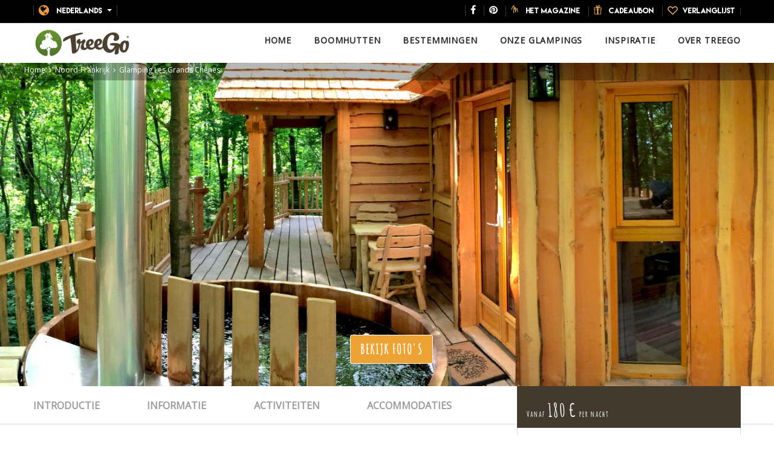

--- FILE ---
content_type: text/html; charset=utf-8
request_url: https://www.treego.nl/nl/glamping/frankrijk/les-grands-chenes/
body_size: 21932
content:














    








<!DOCTYPE html>
<html lang="nl" class="wide wow-animation smoothscroll scrollTo">
<head>
    
        <meta name="google-site-verification" content="Ft3dNr5rJHnScAcPABhsP6g7C8Glch9CgGyWOJkmOxM" />
<meta name="google-site-verification" content="kUWDzSTb1217Dub4g2jEAMXdwrdYRX-4G6AN7DtGOGE" />
<!-- Google Tag Manager -->
<script>(function(w,d,s,l,i){w[l]=w[l]||[];w[l].push({'gtm.start':
new Date().getTime(),event:'gtm.js'});var f=d.getElementsByTagName(s)[0],
j=d.createElement(s),dl=l!='dataLayer'?'&l='+l:'';j.async=true;j.src=
'https://www.googletagmanager.com/gtm.js?id='+i+dl;f.parentNode.insertBefore(j,f);
})(window,document,'script','dataLayer','GTM-WNDG2DD');</script>
<!-- End Google Tag Manager -->
    
  <!-- Site Title-->
  <title>
      Les Grands Chênes | Glamping locatie nabij Parijs | TreeGo.nl
        
  </title>
  <meta charset="utf-8">
  <meta name="format-detection" content="telephone=no">
  <meta name="viewport" content="width=device-width, height=device-height, initial-scale=1.0, maximum-scale=1.0, user-scalable=0">
  <meta http-equiv="X-UA-Compatible" content="IE=Edge">
  <meta name="description" content="Ontdek het prachtige landgoed Les Grands Chênes (de grote eiken) nabij het stadje Raray, in de Oise regio, dichtbij Parijs. Deze glamping locatie biedt 16 luxe boomhutten.">
    
        
            <link rel="icon" href="/media/faviconTG_zy4QXZ7.ico" type="image/x-icon">
        
    

  <!-- Stylesheets-->
    
        <link rel="stylesheet" type="text/css"
              href="//fonts.googleapis.com/css?family=Open Sans"/>
    
  <link rel="stylesheet" href="/static/CACHE/css/output.8e223029043b.css" type="text/css">


  <!--[if lt IE 10]>
    <div style="background: #212121; padding: 10px 0; box-shadow: 3px 3px 5px 0 rgba(0,0,0,.3); clear: both; text-align:center; position: relative; z-index:1;"><a href="http://windows.microsoft.com/en-US/internet-explorer/"><img src="images/ie8-panel/warning_bar_0000_us.jpg" border="0" height="42" width="820" alt="You are using an outdated browser. For a faster, safer browsing experience, upgrade for free today."></a></div>

  <![endif]-->
  <style>
    div.rich-text a {
        text-decoration: underline;
        color: #618D3D;
    }
  </style>
    <script src='https://www.google.com/recaptcha/api.js'></script>
  </head>
<body  class="font-openSans">
    
        <!-- Google Tag Manager (noscript) -->
<noscript><iframe src="https://www.googletagmanager.com/ns.html?id=GTM-WNDG2DD"
height="0" width="0" style="display:none;visibility:hidden"></iframe></noscript>
<!-- End Google Tag Manager (noscript) -->
    
        
    <script>var gmarkers = [];</script>


  
    <!-- Page-->
    <div class="page text-center">

        <!-- Page Head-->
        <header class="page-head ">
            











<style>

  .rd-navbar.rd-navbar-top-panel.rd-navbar-light.navbar-short .rd-navbar-top-panel .left-side .icon {
      color: #ED9C45 !important;;
  }

  .rd-navbar.rd-navbar-top-panel.rd-navbar-light.navbar-short .rd-navbar-top-panel{
        background-color: #000000 !important;;
    }

  .top-menu-color {
        color:  !important;
  }

  .dropdown-menu  {
    background-color: #000000 !important;;
}

  .dropdown-menu > li > form > button {
      color:  !important;;
  }

</style>





<style>

    

    
    .small-icon-m:before {
        background-image: url("/media/images/m.original.original.png");
        top: -3px; }
    

    
        .small-icon-gift:before {
        background-image: url(" /media/images/gift-orange.original.original.png ");
        top: -3px; }
    


    


</style>

<!-- RD Navbar Transparent-->
<div class="rd-navbar-wrap">
    <nav data-lg-stick-up-offset="79px" data-md-device-layout="rd-navbar-fixed" data-lg-device-layout="rd-navbar-static"
         class="rd-navbar rd-navbar-light navbar-short rd-navbar-top-panel" data-lg-auto-height="true"
         data-md-layout="rd-navbar-fixed" data-lg-layout="rd-navbar-static" data-lg-stick-up="true">
        <div class="rd-navbar-top-panel rd-navbar-top-panel-dark section-top-4">
            <div class="container">
                <div class="left-side">
                    <ul class="rd-navbar-top-links list-unstyled lemonmilk-font">
                        <li class="line-separator line-separator-both block-mobile">
                            <span href="login.html" class="text-uppercase text-size-12 top-menu-text top-menu-color">
                                <div class="dropdown ">
                                    <a href="#" data-toggle="dropdown" role="button" aria-haspopup="true"
                                       aria-expanded="false" class="dropdown-toggle" style="color: #fff;">
                                        <i class="fa fa-globe text-size-20 inset-right-10 text-middle text-orange icon"></i>
                                        
                                            Nederlands
                                        
                                        <span class="caret no-offset"></span>
                                    </a>

                                
                                    
                                        <ul class="dropdown-menu"
                                            style="background-color: #000000">
                                            <li>
                                                <div>
                                                    <a href="https://www.abracadaroom.com/en/">
                                                        <button name="language" value="en" style="width: 50px"
                                                                class="text-left top-menu-color"
                                                                href="https://www.abracadaroom.com/en/">
                                                            Engels
                                                        </button>
                                                    </a>
                                                </div>
                                            </li>
                                            <li>
                                                <div>
                                                    <a href="https://www.lacabaneenlair.com/fr/">
                                                        <button name="language" value="fr" style="width: 50px"
                                                                class="text-left top-menu-color"
                                                                href="https://www.lacabaneenlair.com/fr/">
                                                            Frans
                                                        </button>
                                                    </a>
                                                </div>
                                            </li>
                                        </ul>
                                    
                                </div>










                            </span>
                        </li>
                        
                    </ul>
                </div>
                <div class="right-side text-uppercase ">
                    
                        <span class="p line-separator "><a href="

https://www.facebook.com/treegoNL"><i class="mdi top-menu-color fa-facebook"></i></a></span>
                    
                        <span class="p line-separator "><a href="

https://nl.pinterest.com/treegoNED/boards/"><i class="mdi top-menu-color fa-pinterest"></i></a></span>
                    
                    <span class="p lemonmilk-font text-size-12 line-separator block-mobile">
                        <a class="small-icon small-icon-m top-menu-color"
                           href="

/nl/magazine/"
                                >
                            Het magazine
                        </a>
                    </span>
                    <span class="p lemonmilk-font text-size-12 line-separator block-mobile">
                        <a class="small-icon small-icon-gift top-menu-color"
                           href="

/nl/cadeaubon/"
                                >
                            Cadeaubon
                        </a>
                    </span>
                    
                    <span class="p lemonmilk-font text-size-12 line-separator line-separator-both block-mobile">
                        <a class="small-icon small-icon-heart"
                            href="/nl/verlanglijstje/?type=wishlist">
                        Verlanglijst
                        
                        </a>
                    </span>
                    
                </div>
            </div>
        </div>
        <div class="container">
            <div class="rd-navbar-inner">
                <!-- RD Navbar Panel-->
                <div class="rd-navbar-panel reveal-inline-block section-lg-10">
                    <!-- RD Navbar Toggle-->
                    <button data-rd-navbar-toggle=".rd-navbar, .rd-navbar-nav-wrap"
                            class="rd-navbar-toggle"><span></span></button>
                    <!-- RD Navbar Top Panel Toggle-->
                    <button data-rd-navbar-toggle=".rd-navbar, .rd-navbar-top-panel"
                            class="rd-navbar-top-panel-toggle"><span></span>
                    </button>
                    <!--Navbar Brand-->
                    <div class="main-menu-logo">
                        <a href="/nl/"><img width='' height='' src='/media/images/TreeGo-logo-45.height-136.height-136.png' alt='logo'/></a>
                    </div>

                </div>
                <div class="rd-navbar-menu-wrap">
                    <div class="rd-navbar-nav-wrap">
                        <div class="rd-navbar-mobile-scroll">
                            <!--Navbar Brand Mobile-->
                            <div class="rd-navbar-mobile-brand"><a href="/nl/">
                                <img style='margin-top: -5px;margin-left: -15px;' width='' height=''
                                     src='/media/images/TreeGo-logo-45.height-136.height-136.png' alt='logo'/></a>
                            </div>
                            <!-- RD Navbar Nav-->
                            <ul class="rd-navbar-nav">
                                
                                    <li style="box-sizing:border-box;">
        <a href="/nl/" class="link-blue-border"><span class="rd-navbar-nav ">Home</span></a>
    
</li>
                                
                                    <li style="box-sizing:border-box;">
        <a href="/nl/boomhut-overnachtingen/" class="link-blue-border"><span class="rd-navbar-nav ">Boomhutten</span></a>
    
</li>
                                
                                    <li style="box-sizing:border-box;">
        <a href="/nl/bestemmingen/" class="link-blue-border"><span class="rd-navbar-nav ">Bestemmingen</span></a>
    
    <ul class="rd-navbar-dropdown rd-navbar-dropdown-custom" >
        
        <li> <a href="/nl/boomhutten-noord-nederland/"><span> Boomhutten in Nederland </span></a>

 </li>
        
        <li> <a href="/nl/boomhutten-noord-frankrijk/"><span> Boomhutten Noord-Frankrijk </span></a>

 </li>
        
        <li> <a href="/nl/boomhutten-zuid-frankrijk/"><span> Boomhutten Zuid-Frankrijk </span></a>

 </li>
        
        <li> <a href="/nl/boomhut-parijs/"><span> Dichtbij Parijs </span></a>

 </li>
        
        <li> <a href="/nl/boomhut-normandie/"><span> Boomhutten in Normandie </span></a>

 </li>
        
        <li> <a href="/nl/boomhut-bretagne/"><span> Boomhutten in Bretagne </span></a>

 </li>
        
        <li> <a href="/nl/boomhut-loire/"><span> Boomhutten in de Loire </span></a>

 </li>
        
        <li> <a href="/nl/boomhut-provence/"><span> Boomhutten in de Provence </span></a>

 </li>
        
        <li> <a href="/nl/boomhut-rh%C3%B4ne-alpes/"><span> Boomhutten in de Rhone streek </span></a>

 </li>
        
        <li> <a href="/nl/boomhut-elzas/"><span> Boomhutten in de Elzas </span></a>

 </li>
        
        <li> <a href="/nl/boomhut-overnachtingen/"><span> Boomhutten op de kaart </span></a>

 </li>
        
    </ul>
    
</li>
                                
                                    <li style="box-sizing:border-box;">
        <a href="/nl/glamping/frankrijk/" class="link-blue-border"><span class="rd-navbar-nav ">Onze glampings</span></a>
    
</li>
                                
                                    <li style="box-sizing:border-box;">
        <a href="/nl/vakantie-inspiratie/" class="link-blue-border"><span class="rd-navbar-nav ">Inspiratie</span></a>
    
</li>
                                
                                    <li style="box-sizing:border-box;">
        <a href="/nl/over-treego/" class="link-blue-border"><span class="rd-navbar-nav ">Over TreeGo</span></a>
    
    <ul class="rd-navbar-dropdown rd-navbar-dropdown-custom" >
        
        <li> <a href="/nl/glamping/"><span> Glamping met TreeGo </span></a>

 </li>
        
        <li> <a href="/contact-treego-boomhut-overnachtingen/"><span> Contact </span></a>

 </li>
        
        <li> <a href="/nl/over-treego/treego-partner/"><span> Partner worden </span></a>

 </li>
        
        <li> <a href="/nl/magazine/"><span> Het Magazine </span></a>

 </li>
        
    </ul>
    
</li>
                                
                            </ul>
                        </div>
                    </div>
                </div>
            </div>
        </div>
    </nav>
</div>



            
    
    
    
        
            <div class="list-top-submenu">
                <div class="shell">
                    <div class="range text-size-12">
                        
                            
                        
                            
                        
                            
                                <a href="/nl/">Home</a>
                                <i class="fa fa-angle-right"></i>
                            
                        
                            
                        
                            
                        
                        <a href="#">Noord-Frankrijk</a>
                        <i class="fa fa-angle-right"></i>
                        <a href="/nl/glamping/frankrijk/les-grands-chenes/">Glamping Les Grands Chênes</a>
                    </div>
                </div>
            </div>
        
    
    

    <div class="main-top-slider">
        <div class="rd-parallax rd-parallax-swiper slide-width-fix">
            <div data-speed="0.3" data-sm-speed="1" data-type="html"
                 class="rd-parallax-layer">
                <div data-loop="true" data-height="679px" data-dragable="false"
                     data-min-height="480px"
                     class="swiper-container swiper-slider product-page-slider">
                    <div class="swiper-wrapper text-center">
                        
                        <div id="page-loader"
                             data-slide-bg="/media/images/7_pF1yu7L.original.jpg"
                             data-preview-bg="/media/images/7_pF1yu7L.original.jpg"
                             class="swiper-slide swiper-slide-blackOverflow-none"
                             data-vertical-alignment="50.0">
                            <div data-speed="0.5" data-fade="true"
                                 class="swiper-caption swiper-parallax">
                                <div class="swiper-slide-caption">
                                </div>
                            </div>
                        </div>
                    </div>
                    <div class="range top-btn-panel">
                        <div class="group">
                            <span id="photo-gallery"
                                  class="btn btn-C2A-color amaticSC-font text-size-22 view-button">Bekijk foto's</span>
                            
                        </div>
                    </div>
                </div>
            </div>
        </div>
    </div>

    <!-- <div class="popup-gallery">
        <div class="product product-single product-list-classic unit unit-sm-horizontal unit-xs-top"> -->
    <div class="video-gallery" id="video-gallery">

        
        
        
        
        
        
        
        
        

        
    </div>


        </header>

<!-- Page Contents-->
        <main class="page-content">
            
        <div class="range nav-content-menu nav-menu-sticky">
          <div class="shell element-fullwidth">
            <div class="range">
              <div class="cell-md-8">
                <div data-type="horizontal" class="responsive-tabs">
                  <ul data-group="tabs-group-default" class="resp-tabs-list text-left tabs-group-default tabs-menu">
                    <li class="bateaux--tab" data-section="presentation"><a href="#presentation"><span title="Introductie">Introductie</span></a></li>
                    <li class="bateaux--tab" data-section="informations"><a href="#informations"><span title="Informatie">Informatie</span></a></li>
                    <li class="bateaux--tab" data-section="activites"><a href="#activites"><span title="Activiteiten">Activiteiten</span></a></li>
                    <li class="bateaux--tab" data-section="cabanes"><a href="#cabanes"><span title="Accommodaties">Accommodaties</span></a></li>
                  </ul>
                </div>
              </div>
            </div>
          </div>
        </div>
        <div class="shell">
          <div class="range wrapper-sidebar">
            <div class="cell-md-8 text-left header-size-perm">
              <section id="presentation" class="section--single text-size-14 section-border-gray-bottom section-bottom-20">
                <div class="product-header">
                  <div class="pull-left">
                    <h1 class="amaticBold-font text-size-48">Glamping Les Grands Chênes</h1>
                    <span class="text-size-18">Picardie</span>
                  </div>








                </div>
              
                      <h4 class="text-left text-bold text-size-24 amaticSC-font offset-top-14 offset-bottom-30 section-title"><strong>Over deze glamping</strong></h4>
                      <div class="domaineText-container">
                      <div class="domaineTextTrimmed" style="display:none">
                      </div>
                      <div class="domaineText">
                          <p class="offset-bottom-0 offset-top-0">
                                  <div class="rich-text"><p>Ontdek het prachtige landgoed Grands Chênes (de grote eiken) nabij het stadje Raray, in de Oise regio, dichtbij Parijs. Geniet van de verandering van omgeving en breng een magisch verblijf door met uw dierbaren op slechts 45 min. van Parijs. Natuur en luxe zijn in harmonie in de eco- en duurzame boomhutten. Dompel uzelf onder in de beeldschone natuurlijke omgeving en geniet van het comfort van onze accommodaties. Onze diverse luxe boomhutten verwelkomen u voor een korte vakantie tussen de bomen en dicht bij de hemel. Verwen uzelf in een hot tub op het terras van een van onze Spa boomhutten, terwijl u zich vergaapt aan de fauna en flora. 's Ochtends takelt u uw ontbijt, dat wordt afgeleverd bij de boom, naar boven in uw boomhut. U zult worden verleidt door de adembenemende omgeving en kunt genieten van diverse activiteiten die beschikbaar zijn op het landgoed en in de omgeving. En uiteraard een bezoek brengen aan Parijs.</p>
<p><strong>Activiteiten op het landgoed:</strong></p>
<ul>
<li>Wandelen in de 3 omringende bossen</li>
<li>Fietsen (ook te huur)</li>
<li>Golfen op Château de Raray, zowel voor gevorderden als beginners</li>
</ul>
<p><strong>In de buurt van het domein:</strong></p>
<ul>
<li>Adventure Course Redskins Valley in Fleurines door de bomen</li>
<li>Het domein ligt in het hart van een regio vol met toeristische en historische bezienswaardigheden, zoals de stad Senlis slechts 10 minuten van de boomhutten, en de steden Compiègne en Pierrefonds.</li>
<li>Museum van het Paard van Chantilly: op ongeveer 30 minuten van Raray genieten van racen, polo, maar ook de schoonheid van het kasteel!</li>
<li>Ballon vluchten: Balloon Oise biedt u deze mogelijkheid tegen een prijs van € 200 voor een minimum van drie personen.</li>
<li>Twee pretparken zijn binnen 20 minuten rijden.  Bezoek La Mer de Sable met 26 attracties. Prijzen zijn vanaf € 20</li>
<li>De Galliers wachten op u! Parc Asterix ook op minder dan 20 minuten met de auto nodigt u uit om van de 36 attracties en shows te genieten. Prijzen zijn vanaf € 20</li>
<li>Bezoek aan Parijs</li>
</ul></div>
                          </p>
                      </div>
                      </div>
                      <p class="text-right offset-top-0 showMoreBtn-container"><span class="showMoreBtn" class="show-hide-btn text-gray-darker c-pointer"><span>Bekijk meer</span> <i class="fa fa-angle-down"></i></span></p>
              
              </section>
                
                  <section id="informations" class="section--single text-size-14 section-border-gray-bottom section-bottom-20">
                    <h4 class="text-left text-bold text-size-24 amaticSC-font offset-top-24 offset-bottom-30 section-title"><strong>Faciliteiten</strong></h4>
                    <div class="equipments-list range icons-list offset-top-0">
                        
                          <div class="cell-sm-4">
                            <span><img src="/png_color_switch_generic_view/images/icons/check.png/" alt="" /></span>Jacuzzi
                          </div>
                        
                          <div class="cell-sm-4">
                            <span><img src="/png_color_switch_generic_view/images/icons/check.png/" alt="" /></span>Hot tub
                          </div>
                        
                          <div class="cell-sm-4">
                            <span><img src="/png_color_switch_generic_view/images/icons/check.png/" alt="" /></span>Restaurant
                          </div>
                        
                          <div class="cell-sm-4">
                            <span><img src="/png_color_switch_generic_view/images/icons/check.png/" alt="" /></span>Golfbaan
                          </div>
                        
                          <div class="cell-sm-4">
                            <span><img src="/png_color_switch_generic_view/images/icons/check.png/" alt="" /></span>Wandelen op landgoed
                          </div>
                        
                    </div>
                    <p class="text-right offset-top-0"><span id="showMoreListEqBtn" class="show-hide-btn text-gray-darker c-pointer" onclick="equipmentsList()"><span>Bekijk meer</span> <i class="fa fa-angle-down"></i></span></p>
                  </section>
                
              <section class="section-border-gray-bottom section-bottom-34">
                <h4 class="text-left text-bold text-size-24 amaticSC-font offset-top-24 offset-bottom-30 section-title"><strong>Glamping</strong></h4>
                <div class="shell">
                  <div class="range map-route-info">
                    <span class="text-center text-size-20">
                        <span id="map-route-domaine-name" class="text-bold reveal-block text-main-color-nohover"></span>
                        <span id="map-route-address-part1" class="reveal-block"></span>
                        <span id="map-route-address-part2" class="reveal-block"></span>
                    </span>
                    <span class="text-center text-size-20"><i class="fa fa-clock-o text-size-30"></i><br/><span id="map-route-duration"></span></span>
                    <span class="text-center text-size-20"><i class="fa fa-road text-size-30"></i><br/><span id="map-route-distance"></span></span>
                  </div>
                </div>
                <p class="map-address-search text-size-14"><span>Vertrek adres:</span><input id="map-end-point" class="box-input map-end-point" type="text" placeholder="Vertrek" /></p>
                <div class="rd-google-map">
                  <div id="rd-google-map" data-zoom="6" data-x="2.717431" data-y="49.263033" data-styles='[{"featureType":"landscape","stylers":[{"saturation":-100},{"lightness":60}]},{"featureType":"road.local","stylers":[{"saturation":-100},{"lightness":40},{"visibility":"on"}]},{"featureType":"transit","stylers":[{"saturation":-100},{"visibility":"simplified"}]},{"featureType":"administrative.province","stylers":[{"visibility":"off"}]},{"featureType":"water","stylers":[{"visibility":"on"},{"lightness":30}]},{"featureType":"road.highway","elementType":"geometry.fill","stylers":[{"color":"#ef8c25"},{"lightness":40}]},{"featureType":"road.highway","elementType":"geometry.stroke","stylers":[{"visibility":"off"}]},{"featureType":"poi.park","elementType":"geometry.fill","stylers":[{"color":"#b6c54c"},{"lightness":40},{"saturation":-40}]},{}]' class="rd-google-map__model"></div>
                    <ul class="rd-google-map__locations">
                        <li class="maps-popup" data-x="2.717431" data-y="49.263033"></li>
                    </ul>
                </div>
              </section>
              <section id="activites" class="section--single section-border-gray-bottom section-bottom-34">
                <h4 class="text-left text-bold text-size-24 amaticSC-font offset-top-24 offset-bottom-30 section-title"><strong>Activiteiten in de buurt</strong></h4>
                <div class="shell">
                  <div data-items="1" data-md-items="2" data-lg-items="2" data-autoplay="false" data-loop="false" data-nav="true" data-dots="true" data-nav-class="[&quot;owl-prev outer owl-prev-big outside-lg-85 mdi mdi-chevron-left&quot;, &quot;owl-next outer owl-next-big outside-lg-85 mdi mdi-chevron-right&quot;]" class="range range-sm-auto owl-carousel owl-carousel-default owl-carousel-arrows veil-xl-owl-dots veil-owl-nav reveal-xl-owl-nav offset-top-30">
                    
                      <div class="cell-sm-11 subTitle-box text-left">
                          
                          <img class="img-responsive nearby-img-fit" src="/media/images/chateau-de-chantilly_RPYR186.2e16d0ba.fill-340x361.jpg" alt="" />
                          <div class="subTitle-container text-white">
                            <h5 class="amaticSC-font">Chateau de Chantilly</h5>
                            <p></p>
                          </div>
                      </div>
                    
                      <div class="cell-sm-11 subTitle-box text-left">
                          
                          <img class="img-responsive nearby-img-fit" src="/media/images/fietsen-frankrijk.2e16d0ba.fill-340x361.jpg" alt="" />
                          <div class="subTitle-container text-white">
                            <h5 class="amaticSC-font">Fietsen</h5>
                            <p></p>
                          </div>
                      </div>
                    
                      <div class="cell-sm-11 subTitle-box text-left">
                          
                          <img class="img-responsive nearby-img-fit" src="/media/images/wandelen-frankrijk.2e16d0ba.fill-340x361.jpg" alt="" />
                          <div class="subTitle-container text-white">
                            <h5 class="amaticSC-font">Wandelen</h5>
                            <p></p>
                          </div>
                      </div>
                    
                      <div class="cell-sm-11 subTitle-box text-left">
                          
                          <img class="img-responsive nearby-img-fit" src="/media/images/golf-frankrijk-3.2e16d0ba.fill-340x361.jpg" alt="" />
                          <div class="subTitle-container text-white">
                            <h5 class="amaticSC-font">Golf</h5>
                            <p></p>
                          </div>
                      </div>
                    
                      <div class="cell-sm-11 subTitle-box text-left">
                          
                          <img class="img-responsive nearby-img-fit" src="/media/images/parcours-bomen.2e16d0ba.fill-340x361.jpg" alt="" />
                          <div class="subTitle-container text-white">
                            <h5 class="amaticSC-font">Klimbos</h5>
                            <p></p>
                          </div>
                      </div>
                    
                  </div>
                </div>
              </section>
            
              <section id="" class="section-border-gray-bottom section-bottom-34">
                <h4 class="text-left text-bold text-size-24 amaticSC-font offset-top-24 offset-bottom-30 section-title"><strong>Uw gastheer / gastvrouw</strong></h4>
                <div class="range person-desc-section">
                  <div class="round-pic">
                    
                  <img class="host-img-fit" src="/media/images/emanuel-grands-chenes.2e16d0ba.fill-240x241.jpg" alt="" />
                </div>
                  <div>
                    <h5 class="text-size-14 offset-top-34"><strong>Emmanuel de La Bédoyère heet u welkom bij landgoed les Grands Chênes in Raray, in de buurt van Parijs.</strong></h5>
                    <p class="text-size-14"><div class="rich-text"></div> </p>
                  </div>
                </div>
              </section>
            
              <section id="cabanes" class="section--single section-bottom-41">
                <h4 class="text-left text-bold text-size-24 amaticSC-font offset-top-24 offset-bottom-30 section-title"><strong>Accommodaties </strong></h4>
                <div class="range">
                    
                          <div class="cell-sm-6 prod-list offset-bottom-70 ">
                            <article class="post product-details-list text-left">
                              <header class="post-media">
                                    <div data-items="1" data-nav="true" data-dots="true" data-nav-class="[&quot;owl-prev nav-left-5 mdi mdi-chevron-left&quot;, &quot;owl-next nav-right-5 mdi mdi-chevron-right&quot;]" class="owl-carousel owl-carousel-default owl-carousel-class-light owl-carousel-arrows veil-md-owl-dots veil-owl-nav reveal-md-owl-nav">
                                        
                                            <div class="section-relative search-image-resolution">
                                            
            
                                                <a href="/nl/boomhut-cachette-279/">
                                                    <img class="img-responsive btn-block" src="/media/images/6703.height-307.jpg" alt="" />
                                                </a>
                                            </div>
                                        
                                            <div class="section-relative search-image-resolution">
                                            
            
                                                <a href="/nl/boomhut-cachette-279/">
                                                    <img class="img-responsive btn-block" src="/media/images/6702.height-307.jpg" alt="" />
                                                </a>
                                            </div>
                                        
                                            <div class="section-relative search-image-resolution">
                                            
            
                                                <a href="/nl/boomhut-cachette-279/">
                                                    <img class="img-responsive btn-block" src="/media/images/6704.height-307.jpg" alt="" />
                                                </a>
                                            </div>
                                        
                                            <div class="section-relative search-image-resolution">
                                            
            
                                                <a href="/nl/boomhut-cachette-279/">
                                                    <img class="img-responsive btn-block" src="/media/images/6707.height-307.jpg" alt="" />
                                                </a>
                                            </div>
                                        
                                            <div class="section-relative search-image-resolution">
                                            
            
                                                <a href="/nl/boomhut-cachette-279/">
                                                    <img class="img-responsive btn-block" src="/media/images/5377.height-307.jpg" alt="" />
                                                </a>
                                            </div>
                                        
                                            <div class="section-relative search-image-resolution">
                                            
            
                                                <a href="/nl/boomhut-cachette-279/">
                                                    <img class="img-responsive btn-block" src="/media/images/5558.height-307.jpg" alt="" />
                                                </a>
                                            </div>
                                        
                                    </div>

                                <span class="text-size-12 prod-image-desc"><strong>Gezinnen</strong></span>
                              </header>
                              <section class="text-left">
                                
                                <div>
                                    <h6 class="text-size-15"><a href="/nl/boomhut-cachette-279/"><span class="text-size-23 reveal-block amaticSC-font">Boomhut Cachette</span> </a>Glamping Les Grands Chênes</h6>
                                </div>
                                <span class="text-size-15"><i class="fa fa-map-marker"></i> Frankrijk, Noord-Frankrijk, Raray</span>
                                <div class="text-size-15 section-5 prod-info">
                                  <div class="range">
                                    <div class="col-xs-6"><strong class="text-main-color-nohover">Aantal personen: </strong></div>
                                    <div class="col-xs-6">5</div>
                                  </div>
                                  <div class="range offset-top-0-fix">
                                    <div class="col-xs-6"><strong class="text-main-color-nohover">Hoogte:</strong></div>
                                    <div class="col-xs-6">6 meter</div>
                                  </div>
                                  <div class="range offset-top-0-fix">
                                    <div class="col-xs-6"><strong class="text-main-color-nohover">Minimum leeftijd:</strong></div>
                                    <div class="col-xs-6">0</div>
                                  </div>
                                </div>


                                <div class="range offset-top-0 unit-bottom prod-price">
                                  <span class="col-xs-5 text-size-22">
                                      
                                      
                                  </span>
                                  <span class="text-size-14 col-xs-7 text-right">Vanaf <strong class="text-size-31"><i class="fa fa-euro"></i> 235 </strong>/nacht</span>
                                </div>
                              </section>
                            </article>
                          </div>
                    
                          <div class="cell-sm-6 prod-list offset-bottom-70 ">
                            <article class="post product-details-list text-left">
                              <header class="post-media">
                                    <div data-items="1" data-nav="true" data-dots="true" data-nav-class="[&quot;owl-prev nav-left-5 mdi mdi-chevron-left&quot;, &quot;owl-next nav-right-5 mdi mdi-chevron-right&quot;]" class="owl-carousel owl-carousel-default owl-carousel-class-light owl-carousel-arrows veil-md-owl-dots veil-owl-nav reveal-md-owl-nav">
                                        
                                            <div class="section-relative search-image-resolution">
                                            
            
                                                <a href="/nl/boomhut-spa-carpe-diem-390/">
                                                    <img class="img-responsive btn-block" src="/media/images/7337.height-307.jpg" alt="" />
                                                </a>
                                            </div>
                                        
                                            <div class="section-relative search-image-resolution">
                                            
            
                                                <a href="/nl/boomhut-spa-carpe-diem-390/">
                                                    <img class="img-responsive btn-block" src="/media/images/7338.height-307.jpg" alt="" />
                                                </a>
                                            </div>
                                        
                                    </div>

                                <span class="text-size-12 prod-image-desc"><strong>Stellen</strong></span>
                              </header>
                              <section class="text-left">
                                
                                <div>
                                    <h6 class="text-size-15"><a href="/nl/boomhut-spa-carpe-diem-390/"><span class="text-size-23 reveal-block amaticSC-font">Boomhut Spa Carpe Diem</span> </a>Glamping Les Grands Chênes</h6>
                                </div>
                                <span class="text-size-15"><i class="fa fa-map-marker"></i> Frankrijk, Noord-Frankrijk, Raray</span>
                                <div class="text-size-15 section-5 prod-info">
                                  <div class="range">
                                    <div class="col-xs-6"><strong class="text-main-color-nohover">Aantal personen: </strong></div>
                                    <div class="col-xs-6">2</div>
                                  </div>
                                  <div class="range offset-top-0-fix">
                                    <div class="col-xs-6"><strong class="text-main-color-nohover">Hoogte:</strong></div>
                                    <div class="col-xs-6">11 meter</div>
                                  </div>
                                  <div class="range offset-top-0-fix">
                                    <div class="col-xs-6"><strong class="text-main-color-nohover">Minimum leeftijd:</strong></div>
                                    <div class="col-xs-6">12</div>
                                  </div>
                                </div>


                                <div class="range offset-top-0 unit-bottom prod-price">
                                  <span class="col-xs-5 text-size-22">
                                      
                                      
                                  </span>
                                  <span class="text-size-14 col-xs-7 text-right">Vanaf <strong class="text-size-31"><i class="fa fa-euro"></i> 245 </strong>/nacht</span>
                                </div>
                              </section>
                            </article>
                          </div>
                    
                          <div class="cell-sm-6 prod-list offset-bottom-70 ">
                            <article class="post product-details-list text-left">
                              <header class="post-media">
                                    <div data-items="1" data-nav="true" data-dots="true" data-nav-class="[&quot;owl-prev nav-left-5 mdi mdi-chevron-left&quot;, &quot;owl-next nav-right-5 mdi mdi-chevron-right&quot;]" class="owl-carousel owl-carousel-default owl-carousel-class-light owl-carousel-arrows veil-md-owl-dots veil-owl-nav reveal-md-owl-nav">
                                        
                                            <div class="section-relative search-image-resolution">
                                            
            
                                                <a href="/nl/boomhut-duo-spa-emotion/">
                                                    <img class="img-responsive btn-block" src="/media/images/Boomhut-duospaemotion-lesgrandschenes-frankri.height-307.jpg" alt="" />
                                                </a>
                                            </div>
                                        
                                            <div class="section-relative search-image-resolution">
                                            
            
                                                <a href="/nl/boomhut-duo-spa-emotion/">
                                                    <img class="img-responsive btn-block" src="/media/images/Boomhut-duospaemotion-lesgrandschenes-frankri.height-307_dIMnUcb.jpg" alt="" />
                                                </a>
                                            </div>
                                        
                                    </div>

                                <span class="text-size-12 prod-image-desc"><strong>Stellen</strong></span>
                              </header>
                              <section class="text-left">
                                
                                <div>
                                    <h6 class="text-size-15"><a href="/nl/boomhut-duo-spa-emotion/"><span class="text-size-23 reveal-block amaticSC-font">Boomhut Duo Spa Emotion</span> </a>Glamping Les Grands Chênes</h6>
                                </div>
                                <span class="text-size-15"><i class="fa fa-map-marker"></i> Frankrijk, Noord-Frankrijk, Raray</span>
                                <div class="text-size-15 section-5 prod-info">
                                  <div class="range">
                                    <div class="col-xs-6"><strong class="text-main-color-nohover">Aantal personen: </strong></div>
                                    <div class="col-xs-6">2</div>
                                  </div>
                                  <div class="range offset-top-0-fix">
                                    <div class="col-xs-6"><strong class="text-main-color-nohover">Hoogte:</strong></div>
                                    <div class="col-xs-6">10</div>
                                  </div>
                                  <div class="range offset-top-0-fix">
                                    <div class="col-xs-6"><strong class="text-main-color-nohover">Minimum leeftijd:</strong></div>
                                    <div class="col-xs-6">12</div>
                                  </div>
                                </div>


                                <div class="range offset-top-0 unit-bottom prod-price">
                                  <span class="col-xs-5 text-size-22">
                                      
                                      
                                  </span>
                                  <span class="text-size-14 col-xs-7 text-right">Vanaf <strong class="text-size-31"><i class="fa fa-euro"></i> 245 </strong>/nacht</span>
                                </div>
                              </section>
                            </article>
                          </div>
                    
                          <div class="cell-sm-6 prod-list offset-bottom-70 ">
                            <article class="post product-details-list text-left">
                              <header class="post-media">
                                    <div data-items="1" data-nav="true" data-dots="true" data-nav-class="[&quot;owl-prev nav-left-5 mdi mdi-chevron-left&quot;, &quot;owl-next nav-right-5 mdi mdi-chevron-right&quot;]" class="owl-carousel owl-carousel-default owl-carousel-class-light owl-carousel-arrows veil-md-owl-dots veil-owl-nav reveal-md-owl-nav">
                                        
                                            <div class="section-relative search-image-resolution">
                                            
            
                                                <a href="/nl/boomhut-spa-imaginaire-389/">
                                                    <img class="img-responsive btn-block" src="/media/images/7340.height-307.jpg" alt="" />
                                                </a>
                                            </div>
                                        
                                            <div class="section-relative search-image-resolution">
                                            
            
                                                <a href="/nl/boomhut-spa-imaginaire-389/">
                                                    <img class="img-responsive btn-block" src="/media/images/7341.height-307.jpg" alt="" />
                                                </a>
                                            </div>
                                        
                                    </div>

                                <span class="text-size-12 prod-image-desc"><strong>Gezinnen</strong></span>
                              </header>
                              <section class="text-left">
                                
                                <div>
                                    <h6 class="text-size-15"><a href="/nl/boomhut-spa-imaginaire-389/"><span class="text-size-23 reveal-block amaticSC-font">Boomhut Spa Imaginaire</span> </a>Glamping Les Grands Chênes</h6>
                                </div>
                                <span class="text-size-15"><i class="fa fa-map-marker"></i> Frankrijk, Noord-Frankrijk, Raray</span>
                                <div class="text-size-15 section-5 prod-info">
                                  <div class="range">
                                    <div class="col-xs-6"><strong class="text-main-color-nohover">Aantal personen: </strong></div>
                                    <div class="col-xs-6">5</div>
                                  </div>
                                  <div class="range offset-top-0-fix">
                                    <div class="col-xs-6"><strong class="text-main-color-nohover">Hoogte:</strong></div>
                                    <div class="col-xs-6">7 meter</div>
                                  </div>
                                  <div class="range offset-top-0-fix">
                                    <div class="col-xs-6"><strong class="text-main-color-nohover">Minimum leeftijd:</strong></div>
                                    <div class="col-xs-6">0</div>
                                  </div>
                                </div>


                                <div class="range offset-top-0 unit-bottom prod-price">
                                  <span class="col-xs-5 text-size-22">
                                      
                                      
                                  </span>
                                  <span class="text-size-14 col-xs-7 text-right">Vanaf <strong class="text-size-31"><i class="fa fa-euro"></i> 300 </strong>/nacht</span>
                                </div>
                              </section>
                            </article>
                          </div>
                    
                          <div class="cell-sm-6 prod-list offset-bottom-70 moreRentals">
                            <article class="post product-details-list text-left">
                              <header class="post-media">
                                    <div data-items="1" data-nav="true" data-dots="true" data-nav-class="[&quot;owl-prev nav-left-5 mdi mdi-chevron-left&quot;, &quot;owl-next nav-right-5 mdi mdi-chevron-right&quot;]" class="owl-carousel owl-carousel-default owl-carousel-class-light owl-carousel-arrows veil-md-owl-dots veil-owl-nav reveal-md-owl-nav">
                                        
                                            <div class="section-relative search-image-resolution">
                                            
            
                                                <a href="/nl/boomhut-spa-etoilee-392/">
                                                    <img class="img-responsive btn-block" src="/media/images/7291.height-307.jpg" alt="" />
                                                </a>
                                            </div>
                                        
                                            <div class="section-relative search-image-resolution">
                                            
            
                                                <a href="/nl/boomhut-spa-etoilee-392/">
                                                    <img class="img-responsive btn-block" src="/media/images/7292.height-307.jpg" alt="" />
                                                </a>
                                            </div>
                                        
                                            <div class="section-relative search-image-resolution">
                                            
            
                                                <a href="/nl/boomhut-spa-etoilee-392/">
                                                    <img class="img-responsive btn-block" src="/media/images/7293.height-307.jpg" alt="" />
                                                </a>
                                            </div>
                                        
                                            <div class="section-relative search-image-resolution">
                                            
            
                                                <a href="/nl/boomhut-spa-etoilee-392/">
                                                    <img class="img-responsive btn-block" src="/media/images/7294.height-307.jpg" alt="" />
                                                </a>
                                            </div>
                                        
                                    </div>

                                <span class="text-size-12 prod-image-desc"><strong>Stellen</strong></span>
                              </header>
                              <section class="text-left">
                                
                                <div>
                                    <h6 class="text-size-15"><a href="/nl/boomhut-spa-etoilee-392/"><span class="text-size-23 reveal-block amaticSC-font">Boomhut Spa Etoilée</span> </a>Glamping Les Grands Chênes</h6>
                                </div>
                                <span class="text-size-15"><i class="fa fa-map-marker"></i> Frankrijk, Noord-Frankrijk, Raray</span>
                                <div class="text-size-15 section-5 prod-info">
                                  <div class="range">
                                    <div class="col-xs-6"><strong class="text-main-color-nohover">Aantal personen: </strong></div>
                                    <div class="col-xs-6">2</div>
                                  </div>
                                  <div class="range offset-top-0-fix">
                                    <div class="col-xs-6"><strong class="text-main-color-nohover">Hoogte:</strong></div>
                                    <div class="col-xs-6">6 meter</div>
                                  </div>
                                  <div class="range offset-top-0-fix">
                                    <div class="col-xs-6"><strong class="text-main-color-nohover">Minimum leeftijd:</strong></div>
                                    <div class="col-xs-6">12</div>
                                  </div>
                                </div>


                                <div class="range offset-top-0 unit-bottom prod-price">
                                  <span class="col-xs-5 text-size-22">
                                      
                                      
                                  </span>
                                  <span class="text-size-14 col-xs-7 text-right">Vanaf <strong class="text-size-31"><i class="fa fa-euro"></i> 245 </strong>/nacht</span>
                                </div>
                              </section>
                            </article>
                          </div>
                    
                          <div class="cell-sm-6 prod-list offset-bottom-70 moreRentals">
                            <article class="post product-details-list text-left">
                              <header class="post-media">
                                    <div data-items="1" data-nav="true" data-dots="true" data-nav-class="[&quot;owl-prev nav-left-5 mdi mdi-chevron-left&quot;, &quot;owl-next nav-right-5 mdi mdi-chevron-right&quot;]" class="owl-carousel owl-carousel-default owl-carousel-class-light owl-carousel-arrows veil-md-owl-dots veil-owl-nav reveal-md-owl-nav">
                                        
                                            <div class="section-relative search-image-resolution">
                                            
            
                                                <a href="/nl/boomhut-canopee-282/">
                                                    <img class="img-responsive btn-block" src="/media/images/7346.height-307.jpg" alt="" />
                                                </a>
                                            </div>
                                        
                                            <div class="section-relative search-image-resolution">
                                            
            
                                                <a href="/nl/boomhut-canopee-282/">
                                                    <img class="img-responsive btn-block" src="/media/images/7342.height-307.jpg" alt="" />
                                                </a>
                                            </div>
                                        
                                            <div class="section-relative search-image-resolution">
                                            
            
                                                <a href="/nl/boomhut-canopee-282/">
                                                    <img class="img-responsive btn-block" src="/media/images/7343.height-307.jpg" alt="" />
                                                </a>
                                            </div>
                                        
                                            <div class="section-relative search-image-resolution">
                                            
            
                                                <a href="/nl/boomhut-canopee-282/">
                                                    <img class="img-responsive btn-block" src="/media/images/7344.height-307.jpg" alt="" />
                                                </a>
                                            </div>
                                        
                                            <div class="section-relative search-image-resolution">
                                            
            
                                                <a href="/nl/boomhut-canopee-282/">
                                                    <img class="img-responsive btn-block" src="/media/images/7347.height-307.jpg" alt="" />
                                                </a>
                                            </div>
                                        
                                            <div class="section-relative search-image-resolution">
                                            
            
                                                <a href="/nl/boomhut-canopee-282/">
                                                    <img class="img-responsive btn-block" src="/media/images/7348.height-307.jpg" alt="" />
                                                </a>
                                            </div>
                                        
                                            <div class="section-relative search-image-resolution">
                                            
            
                                                <a href="/nl/boomhut-canopee-282/">
                                                    <img class="img-responsive btn-block" src="/media/images/7349.height-307.jpg" alt="" />
                                                </a>
                                            </div>
                                        
                                    </div>

                                <span class="text-size-12 prod-image-desc"><strong>Stellen</strong></span>
                              </header>
                              <section class="text-left">
                                
                                <div>
                                    <h6 class="text-size-15"><a href="/nl/boomhut-canopee-282/"><span class="text-size-23 reveal-block amaticSC-font">Boomhut Canopée</span> </a>Glamping Les Grands Chênes</h6>
                                </div>
                                <span class="text-size-15"><i class="fa fa-map-marker"></i> Frankrijk, Noord-Frankrijk, Raray</span>
                                <div class="text-size-15 section-5 prod-info">
                                  <div class="range">
                                    <div class="col-xs-6"><strong class="text-main-color-nohover">Aantal personen: </strong></div>
                                    <div class="col-xs-6">2</div>
                                  </div>
                                  <div class="range offset-top-0-fix">
                                    <div class="col-xs-6"><strong class="text-main-color-nohover">Hoogte:</strong></div>
                                    <div class="col-xs-6">8 meter</div>
                                  </div>
                                  <div class="range offset-top-0-fix">
                                    <div class="col-xs-6"><strong class="text-main-color-nohover">Minimum leeftijd:</strong></div>
                                    <div class="col-xs-6">12</div>
                                  </div>
                                </div>


                                <div class="range offset-top-0 unit-bottom prod-price">
                                  <span class="col-xs-5 text-size-22">
                                      
                                      
                                  </span>
                                  <span class="text-size-14 col-xs-7 text-right">Vanaf <strong class="text-size-31"><i class="fa fa-euro"></i> 170 </strong>/nacht</span>
                                </div>
                              </section>
                            </article>
                          </div>
                    
                          <div class="cell-sm-6 prod-list offset-bottom-70 moreRentals">
                            <article class="post product-details-list text-left">
                              <header class="post-media">
                                    <div data-items="1" data-nav="true" data-dots="true" data-nav-class="[&quot;owl-prev nav-left-5 mdi mdi-chevron-left&quot;, &quot;owl-next nav-right-5 mdi mdi-chevron-right&quot;]" class="owl-carousel owl-carousel-default owl-carousel-class-light owl-carousel-arrows veil-md-owl-dots veil-owl-nav reveal-md-owl-nav">
                                        
                                            <div class="section-relative search-image-resolution">
                                            
            
                                                <a href="/nl/boomhut-spa-bien-etre-286/">
                                                    <img class="img-responsive btn-block" src="/media/images/5371.height-307.jpg" alt="" />
                                                </a>
                                            </div>
                                        
                                            <div class="section-relative search-image-resolution">
                                            
            
                                                <a href="/nl/boomhut-spa-bien-etre-286/">
                                                    <img class="img-responsive btn-block" src="/media/images/5372.height-307.jpg" alt="" />
                                                </a>
                                            </div>
                                        
                                            <div class="section-relative search-image-resolution">
                                            
            
                                                <a href="/nl/boomhut-spa-bien-etre-286/">
                                                    <img class="img-responsive btn-block" src="/media/images/5373.height-307.jpg" alt="" />
                                                </a>
                                            </div>
                                        
                                            <div class="section-relative search-image-resolution">
                                            
            
                                                <a href="/nl/boomhut-spa-bien-etre-286/">
                                                    <img class="img-responsive btn-block" src="/media/images/5374.height-307.jpg" alt="" />
                                                </a>
                                            </div>
                                        
                                            <div class="section-relative search-image-resolution">
                                            
            
                                                <a href="/nl/boomhut-spa-bien-etre-286/">
                                                    <img class="img-responsive btn-block" src="/media/images/e7558ab9c8bbed16f1843a0bd7d9a820.height-307.jpg" alt="" />
                                                </a>
                                            </div>
                                        
                                    </div>

                                <span class="text-size-12 prod-image-desc"><strong>Stellen</strong></span>
                              </header>
                              <section class="text-left">
                                
                                <div>
                                    <h6 class="text-size-15"><a href="/nl/boomhut-spa-bien-etre-286/"><span class="text-size-23 reveal-block amaticSC-font">Boomhut met hot tub Spa Bien-être</span> </a>Glamping Les Grands Chênes</h6>
                                </div>
                                <span class="text-size-15"><i class="fa fa-map-marker"></i> Frankrijk, Noord-Frankrijk, Raray</span>
                                <div class="text-size-15 section-5 prod-info">
                                  <div class="range">
                                    <div class="col-xs-6"><strong class="text-main-color-nohover">Aantal personen: </strong></div>
                                    <div class="col-xs-6">2</div>
                                  </div>
                                  <div class="range offset-top-0-fix">
                                    <div class="col-xs-6"><strong class="text-main-color-nohover">Hoogte:</strong></div>
                                    <div class="col-xs-6">6 meter</div>
                                  </div>
                                  <div class="range offset-top-0-fix">
                                    <div class="col-xs-6"><strong class="text-main-color-nohover">Minimum leeftijd:</strong></div>
                                    <div class="col-xs-6">12</div>
                                  </div>
                                </div>


                                <div class="range offset-top-0 unit-bottom prod-price">
                                  <span class="col-xs-5 text-size-22">
                                      
                                      
                                  </span>
                                  <span class="text-size-14 col-xs-7 text-right">Vanaf <strong class="text-size-31"><i class="fa fa-euro"></i> 245 </strong>/nacht</span>
                                </div>
                              </section>
                            </article>
                          </div>
                    
                          <div class="cell-sm-6 prod-list offset-bottom-70 moreRentals">
                            <article class="post product-details-list text-left">
                              <header class="post-media">
                                    <div data-items="1" data-nav="true" data-dots="true" data-nav-class="[&quot;owl-prev nav-left-5 mdi mdi-chevron-left&quot;, &quot;owl-next nav-right-5 mdi mdi-chevron-right&quot;]" class="owl-carousel owl-carousel-default owl-carousel-class-light owl-carousel-arrows veil-md-owl-dots veil-owl-nav reveal-md-owl-nav">
                                        
                                            <div class="section-relative search-image-resolution">
                                            
            
                                                <a href="/nl/boomhut-spa-osmose-302/">
                                                    <img class="img-responsive btn-block" src="/media/images/6695.height-307.jpg" alt="" />
                                                </a>
                                            </div>
                                        
                                            <div class="section-relative search-image-resolution">
                                            
            
                                                <a href="/nl/boomhut-spa-osmose-302/">
                                                    <img class="img-responsive btn-block" src="/media/images/6692.height-307.jpg" alt="" />
                                                </a>
                                            </div>
                                        
                                            <div class="section-relative search-image-resolution">
                                            
            
                                                <a href="/nl/boomhut-spa-osmose-302/">
                                                    <img class="img-responsive btn-block" src="/media/images/6693.height-307.jpg" alt="" />
                                                </a>
                                            </div>
                                        
                                            <div class="section-relative search-image-resolution">
                                            
            
                                                <a href="/nl/boomhut-spa-osmose-302/">
                                                    <img class="img-responsive btn-block" src="/media/images/6696.height-307.jpg" alt="" />
                                                </a>
                                            </div>
                                        
                                            <div class="section-relative search-image-resolution">
                                            
            
                                                <a href="/nl/boomhut-spa-osmose-302/">
                                                    <img class="img-responsive btn-block" src="/media/images/6697.height-307.jpg" alt="" />
                                                </a>
                                            </div>
                                        
                                            <div class="section-relative search-image-resolution">
                                            
            
                                                <a href="/nl/boomhut-spa-osmose-302/">
                                                    <img class="img-responsive btn-block" src="/media/images/6698.height-307.jpg" alt="" />
                                                </a>
                                            </div>
                                        
                                            <div class="section-relative search-image-resolution">
                                            
            
                                                <a href="/nl/boomhut-spa-osmose-302/">
                                                    <img class="img-responsive btn-block" src="/media/images/6699.height-307.jpg" alt="" />
                                                </a>
                                            </div>
                                        
                                            <div class="section-relative search-image-resolution">
                                            
            
                                                <a href="/nl/boomhut-spa-osmose-302/">
                                                    <img class="img-responsive btn-block" src="/media/images/5548.height-307.jpg" alt="" />
                                                </a>
                                            </div>
                                        
                                    </div>

                                <span class="text-size-12 prod-image-desc"><strong>Stellen</strong></span>
                              </header>
                              <section class="text-left">
                                
                                <div>
                                    <h6 class="text-size-15"><a href="/nl/boomhut-spa-osmose-302/"><span class="text-size-23 reveal-block amaticSC-font">Boomhut met hot tub &quot;Spa Osmose&quot;</span> </a>Glamping Les Grands Chênes</h6>
                                </div>
                                <span class="text-size-15"><i class="fa fa-map-marker"></i> Frankrijk, Noord-Frankrijk, Raray</span>
                                <div class="text-size-15 section-5 prod-info">
                                  <div class="range">
                                    <div class="col-xs-6"><strong class="text-main-color-nohover">Aantal personen: </strong></div>
                                    <div class="col-xs-6">2</div>
                                  </div>
                                  <div class="range offset-top-0-fix">
                                    <div class="col-xs-6"><strong class="text-main-color-nohover">Hoogte:</strong></div>
                                    <div class="col-xs-6">10 meter</div>
                                  </div>
                                  <div class="range offset-top-0-fix">
                                    <div class="col-xs-6"><strong class="text-main-color-nohover">Minimum leeftijd:</strong></div>
                                    <div class="col-xs-6">12</div>
                                  </div>
                                </div>


                                <div class="range offset-top-0 unit-bottom prod-price">
                                  <span class="col-xs-5 text-size-22">
                                      
                                      
                                  </span>
                                  <span class="text-size-14 col-xs-7 text-right">Vanaf <strong class="text-size-31"><i class="fa fa-euro"></i> 245 </strong>/nacht</span>
                                </div>
                              </section>
                            </article>
                          </div>
                    
                          <div class="cell-sm-6 prod-list offset-bottom-70 moreRentals">
                            <article class="post product-details-list text-left">
                              <header class="post-media">
                                    <div data-items="1" data-nav="true" data-dots="true" data-nav-class="[&quot;owl-prev nav-left-5 mdi mdi-chevron-left&quot;, &quot;owl-next nav-right-5 mdi mdi-chevron-right&quot;]" class="owl-carousel owl-carousel-default owl-carousel-class-light owl-carousel-arrows veil-md-owl-dots veil-owl-nav reveal-md-owl-nav">
                                        
                                            <div class="section-relative search-image-resolution">
                                            
            
                                                <a href="/nl/boomhut-spa-coupole-391/">
                                                    <img class="img-responsive btn-block" src="/media/images/7289.height-307.jpg" alt="" />
                                                </a>
                                            </div>
                                        
                                            <div class="section-relative search-image-resolution">
                                            
            
                                                <a href="/nl/boomhut-spa-coupole-391/">
                                                    <img class="img-responsive btn-block" src="/media/images/7285.height-307.jpg" alt="" />
                                                </a>
                                            </div>
                                        
                                            <div class="section-relative search-image-resolution">
                                            
            
                                                <a href="/nl/boomhut-spa-coupole-391/">
                                                    <img class="img-responsive btn-block" src="/media/images/7286.height-307.jpg" alt="" />
                                                </a>
                                            </div>
                                        
                                            <div class="section-relative search-image-resolution">
                                            
            
                                                <a href="/nl/boomhut-spa-coupole-391/">
                                                    <img class="img-responsive btn-block" src="/media/images/7287.height-307.jpg" alt="" />
                                                </a>
                                            </div>
                                        
                                            <div class="section-relative search-image-resolution">
                                            
            
                                                <a href="/nl/boomhut-spa-coupole-391/">
                                                    <img class="img-responsive btn-block" src="/media/images/7288.height-307.jpg" alt="" />
                                                </a>
                                            </div>
                                        
                                            <div class="section-relative search-image-resolution">
                                            
            
                                                <a href="/nl/boomhut-spa-coupole-391/">
                                                    <img class="img-responsive btn-block" src="/media/images/7290.height-307.jpg" alt="" />
                                                </a>
                                            </div>
                                        
                                    </div>

                                <span class="text-size-12 prod-image-desc"><strong>Stellen</strong></span>
                              </header>
                              <section class="text-left">
                                
                                <div>
                                    <h6 class="text-size-15"><a href="/nl/boomhut-spa-coupole-391/"><span class="text-size-23 reveal-block amaticSC-font">Boomhut Spa Coupole</span> </a>Glamping Les Grands Chênes</h6>
                                </div>
                                <span class="text-size-15"><i class="fa fa-map-marker"></i> Frankrijk, Noord-Frankrijk, Raray</span>
                                <div class="text-size-15 section-5 prod-info">
                                  <div class="range">
                                    <div class="col-xs-6"><strong class="text-main-color-nohover">Aantal personen: </strong></div>
                                    <div class="col-xs-6">2</div>
                                  </div>
                                  <div class="range offset-top-0-fix">
                                    <div class="col-xs-6"><strong class="text-main-color-nohover">Hoogte:</strong></div>
                                    <div class="col-xs-6">6 meter</div>
                                  </div>
                                  <div class="range offset-top-0-fix">
                                    <div class="col-xs-6"><strong class="text-main-color-nohover">Minimum leeftijd:</strong></div>
                                    <div class="col-xs-6">12</div>
                                  </div>
                                </div>


                                <div class="range offset-top-0 unit-bottom prod-price">
                                  <span class="col-xs-5 text-size-22">
                                      
                                      
                                  </span>
                                  <span class="text-size-14 col-xs-7 text-right">Vanaf <strong class="text-size-31"><i class="fa fa-euro"></i> 245 </strong>/nacht</span>
                                </div>
                              </section>
                            </article>
                          </div>
                    
                          <div class="cell-sm-6 prod-list offset-bottom-70 moreRentals">
                            <article class="post product-details-list text-left">
                              <header class="post-media">
                                    <div data-items="1" data-nav="true" data-dots="true" data-nav-class="[&quot;owl-prev nav-left-5 mdi mdi-chevron-left&quot;, &quot;owl-next nav-right-5 mdi mdi-chevron-right&quot;]" class="owl-carousel owl-carousel-default owl-carousel-class-light owl-carousel-arrows veil-md-owl-dots veil-owl-nav reveal-md-owl-nav">
                                        
                                            <div class="section-relative search-image-resolution">
                                            
            
                                                <a href="/nl/boomhut-lovnid-spa-duo-promesse/">
                                                    <img class="img-responsive btn-block" src="/media/images/Boomhut-lovnidspaduopromesse-lesgrandschenes-.height-307.png" alt="" />
                                                </a>
                                            </div>
                                        
                                            <div class="section-relative search-image-resolution">
                                            
            
                                                <a href="/nl/boomhut-lovnid-spa-duo-promesse/">
                                                    <img class="img-responsive btn-block" src="/media/images/Boomhut-lovnidspaduopromesse-lesgrandschenes-.height-307_Z7u8yGm.png" alt="" />
                                                </a>
                                            </div>
                                        
                                    </div>

                                <span class="text-size-12 prod-image-desc"><strong>Stellen</strong></span>
                              </header>
                              <section class="text-left">
                                
                                <div>
                                    <h6 class="text-size-15"><a href="/nl/boomhut-lovnid-spa-duo-promesse/"><span class="text-size-23 reveal-block amaticSC-font">Boomhut Lov&#39;Nid Spa Duo Promesse</span> </a>Glamping Les Grands Chênes</h6>
                                </div>
                                <span class="text-size-15"><i class="fa fa-map-marker"></i> Frankrijk, Noord-Frankrijk, Raray</span>
                                <div class="text-size-15 section-5 prod-info">
                                  <div class="range">
                                    <div class="col-xs-6"><strong class="text-main-color-nohover">Aantal personen: </strong></div>
                                    <div class="col-xs-6">2</div>
                                  </div>
                                  <div class="range offset-top-0-fix">
                                    <div class="col-xs-6"><strong class="text-main-color-nohover">Hoogte:</strong></div>
                                    <div class="col-xs-6">6</div>
                                  </div>
                                  <div class="range offset-top-0-fix">
                                    <div class="col-xs-6"><strong class="text-main-color-nohover">Minimum leeftijd:</strong></div>
                                    <div class="col-xs-6">12</div>
                                  </div>
                                </div>


                                <div class="range offset-top-0 unit-bottom prod-price">
                                  <span class="col-xs-5 text-size-22">
                                      
                                      
                                  </span>
                                  <span class="text-size-14 col-xs-7 text-right">Vanaf <strong class="text-size-31"><i class="fa fa-euro"></i> 250 </strong>/nacht</span>
                                </div>
                              </section>
                            </article>
                          </div>
                    
                          <div class="cell-sm-6 prod-list offset-bottom-70 moreRentals">
                            <article class="post product-details-list text-left">
                              <header class="post-media">
                                    <div data-items="1" data-nav="true" data-dots="true" data-nav-class="[&quot;owl-prev nav-left-5 mdi mdi-chevron-left&quot;, &quot;owl-next nav-right-5 mdi mdi-chevron-right&quot;]" class="owl-carousel owl-carousel-default owl-carousel-class-light owl-carousel-arrows veil-md-owl-dots veil-owl-nav reveal-md-owl-nav">
                                        
                                            <div class="section-relative search-image-resolution">
                                            
            
                                                <a href="/nl/boomhut-escapade-281/">
                                                    <img class="img-responsive btn-block" src="/media/images/6710.height-307.jpg" alt="" />
                                                </a>
                                            </div>
                                        
                                            <div class="section-relative search-image-resolution">
                                            
            
                                                <a href="/nl/boomhut-escapade-281/">
                                                    <img class="img-responsive btn-block" src="/media/images/6714.height-307.jpg" alt="" />
                                                </a>
                                            </div>
                                        
                                            <div class="section-relative search-image-resolution">
                                            
            
                                                <a href="/nl/boomhut-escapade-281/">
                                                    <img class="img-responsive btn-block" src="/media/images/6711.height-307.jpg" alt="" />
                                                </a>
                                            </div>
                                        
                                            <div class="section-relative search-image-resolution">
                                            
            
                                                <a href="/nl/boomhut-escapade-281/">
                                                    <img class="img-responsive btn-block" src="/media/images/6713.height-307.jpg" alt="" />
                                                </a>
                                            </div>
                                        
                                            <div class="section-relative search-image-resolution">
                                            
            
                                                <a href="/nl/boomhut-escapade-281/">
                                                    <img class="img-responsive btn-block" src="/media/images/6715.height-307.jpg" alt="" />
                                                </a>
                                            </div>
                                        
                                            <div class="section-relative search-image-resolution">
                                            
            
                                                <a href="/nl/boomhut-escapade-281/">
                                                    <img class="img-responsive btn-block" src="/media/images/5355.height-307.jpg" alt="" />
                                                </a>
                                            </div>
                                        
                                            <div class="section-relative search-image-resolution">
                                            
            
                                                <a href="/nl/boomhut-escapade-281/">
                                                    <img class="img-responsive btn-block" src="/media/images/5557.height-307.jpg" alt="" />
                                                </a>
                                            </div>
                                        
                                    </div>

                                <span class="text-size-12 prod-image-desc"><strong>Stellen</strong></span>
                              </header>
                              <section class="text-left">
                                
                                <div>
                                    <h6 class="text-size-15"><a href="/nl/boomhut-escapade-281/"><span class="text-size-23 reveal-block amaticSC-font">Boomhut Escapade</span> </a>Glamping Les Grands Chênes</h6>
                                </div>
                                <span class="text-size-15"><i class="fa fa-map-marker"></i> Frankrijk, Noord-Frankrijk, Raray</span>
                                <div class="text-size-15 section-5 prod-info">
                                  <div class="range">
                                    <div class="col-xs-6"><strong class="text-main-color-nohover">Aantal personen: </strong></div>
                                    <div class="col-xs-6">2</div>
                                  </div>
                                  <div class="range offset-top-0-fix">
                                    <div class="col-xs-6"><strong class="text-main-color-nohover">Hoogte:</strong></div>
                                    <div class="col-xs-6">8 meter</div>
                                  </div>
                                  <div class="range offset-top-0-fix">
                                    <div class="col-xs-6"><strong class="text-main-color-nohover">Minimum leeftijd:</strong></div>
                                    <div class="col-xs-6">12</div>
                                  </div>
                                </div>


                                <div class="range offset-top-0 unit-bottom prod-price">
                                  <span class="col-xs-5 text-size-22">
                                      
                                      
                                  </span>
                                  <span class="text-size-14 col-xs-7 text-right">Vanaf <strong class="text-size-31"><i class="fa fa-euro"></i> 170 </strong>/nacht</span>
                                </div>
                              </section>
                            </article>
                          </div>
                    
                          <div class="cell-sm-6 prod-list offset-bottom-70 moreRentals">
                            <article class="post product-details-list text-left">
                              <header class="post-media">
                                    <div data-items="1" data-nav="true" data-dots="true" data-nav-class="[&quot;owl-prev nav-left-5 mdi mdi-chevron-left&quot;, &quot;owl-next nav-right-5 mdi mdi-chevron-right&quot;]" class="owl-carousel owl-carousel-default owl-carousel-class-light owl-carousel-arrows veil-md-owl-dots veil-owl-nav reveal-md-owl-nav">
                                        
                                            <div class="section-relative search-image-resolution">
                                            
            
                                                <a href="/nl/boomhut-lovnid-spa-zen-303/">
                                                    <img class="img-responsive btn-block" src="/media/images/6248.height-307.jpg" alt="" />
                                                </a>
                                            </div>
                                        
                                            <div class="section-relative search-image-resolution">
                                            
            
                                                <a href="/nl/boomhut-lovnid-spa-zen-303/">
                                                    <img class="img-responsive btn-block" src="/media/images/6249.height-307.jpg" alt="" />
                                                </a>
                                            </div>
                                        
                                            <div class="section-relative search-image-resolution">
                                            
            
                                                <a href="/nl/boomhut-lovnid-spa-zen-303/">
                                                    <img class="img-responsive btn-block" src="/media/images/6250.height-307.jpg" alt="" />
                                                </a>
                                            </div>
                                        
                                            <div class="section-relative search-image-resolution">
                                            
            
                                                <a href="/nl/boomhut-lovnid-spa-zen-303/">
                                                    <img class="img-responsive btn-block" src="/media/images/6251.height-307.jpg" alt="" />
                                                </a>
                                            </div>
                                        
                                            <div class="section-relative search-image-resolution">
                                            
            
                                                <a href="/nl/boomhut-lovnid-spa-zen-303/">
                                                    <img class="img-responsive btn-block" src="/media/images/6252.height-307.jpg" alt="" />
                                                </a>
                                            </div>
                                        
                                    </div>

                                <span class="text-size-12 prod-image-desc"><strong>Stellen</strong></span>
                              </header>
                              <section class="text-left">
                                
                                <div>
                                    <h6 class="text-size-15"><a href="/nl/boomhut-lovnid-spa-zen-303/"><span class="text-size-23 reveal-block amaticSC-font">Boomhut met hot tub Zen</span> </a>Glamping Les Grands Chênes</h6>
                                </div>
                                <span class="text-size-15"><i class="fa fa-map-marker"></i> Frankrijk, Noord-Frankrijk, Raray</span>
                                <div class="text-size-15 section-5 prod-info">
                                  <div class="range">
                                    <div class="col-xs-6"><strong class="text-main-color-nohover">Aantal personen: </strong></div>
                                    <div class="col-xs-6">2</div>
                                  </div>
                                  <div class="range offset-top-0-fix">
                                    <div class="col-xs-6"><strong class="text-main-color-nohover">Hoogte:</strong></div>
                                    <div class="col-xs-6">6 meter</div>
                                  </div>
                                  <div class="range offset-top-0-fix">
                                    <div class="col-xs-6"><strong class="text-main-color-nohover">Minimum leeftijd:</strong></div>
                                    <div class="col-xs-6">12</div>
                                  </div>
                                </div>


                                <div class="range offset-top-0 unit-bottom prod-price">
                                  <span class="col-xs-5 text-size-22">
                                      
                                      
                                  </span>
                                  <span class="text-size-14 col-xs-7 text-right">Vanaf <strong class="text-size-31"><i class="fa fa-euro"></i> 250 </strong>/nacht</span>
                                </div>
                              </section>
                            </article>
                          </div>
                    
                          <div class="cell-sm-6 prod-list offset-bottom-70 moreRentals">
                            <article class="post product-details-list text-left">
                              <header class="post-media">
                                    <div data-items="1" data-nav="true" data-dots="true" data-nav-class="[&quot;owl-prev nav-left-5 mdi mdi-chevron-left&quot;, &quot;owl-next nav-right-5 mdi mdi-chevron-right&quot;]" class="owl-carousel owl-carousel-default owl-carousel-class-light owl-carousel-arrows veil-md-owl-dots veil-owl-nav reveal-md-owl-nav">
                                        
                                            <div class="section-relative search-image-resolution">
                                            
            
                                                <a href="/nl/boomhut-imprenable-284/">
                                                    <img class="img-responsive btn-block" src="/media/images/5554.height-307.jpg" alt="" />
                                                </a>
                                            </div>
                                        
                                            <div class="section-relative search-image-resolution">
                                            
            
                                                <a href="/nl/boomhut-imprenable-284/">
                                                    <img class="img-responsive btn-block" src="/media/images/5551.height-307.jpg" alt="" />
                                                </a>
                                            </div>
                                        
                                            <div class="section-relative search-image-resolution">
                                            
            
                                                <a href="/nl/boomhut-imprenable-284/">
                                                    <img class="img-responsive btn-block" src="/media/images/5553.height-307.jpg" alt="" />
                                                </a>
                                            </div>
                                        
                                            <div class="section-relative search-image-resolution">
                                            
            
                                                <a href="/nl/boomhut-imprenable-284/">
                                                    <img class="img-responsive btn-block" src="/media/images/5555.height-307.jpg" alt="" />
                                                </a>
                                            </div>
                                        
                                    </div>

                                <span class="text-size-12 prod-image-desc"><strong>Stellen</strong></span>
                              </header>
                              <section class="text-left">
                                
                                <div>
                                    <h6 class="text-size-15"><a href="/nl/boomhut-imprenable-284/"><span class="text-size-23 reveal-block amaticSC-font">Boomhut Imprenable</span> </a>Glamping Les Grands Chênes</h6>
                                </div>
                                <span class="text-size-15"><i class="fa fa-map-marker"></i> Frankrijk, Noord-Frankrijk, Raray</span>
                                <div class="text-size-15 section-5 prod-info">
                                  <div class="range">
                                    <div class="col-xs-6"><strong class="text-main-color-nohover">Aantal personen: </strong></div>
                                    <div class="col-xs-6">2</div>
                                  </div>
                                  <div class="range offset-top-0-fix">
                                    <div class="col-xs-6"><strong class="text-main-color-nohover">Hoogte:</strong></div>
                                    <div class="col-xs-6">13 meter</div>
                                  </div>
                                  <div class="range offset-top-0-fix">
                                    <div class="col-xs-6"><strong class="text-main-color-nohover">Minimum leeftijd:</strong></div>
                                    <div class="col-xs-6">12</div>
                                  </div>
                                </div>


                                <div class="range offset-top-0 unit-bottom prod-price">
                                  <span class="col-xs-5 text-size-22">
                                      
                                      
                                  </span>
                                  <span class="text-size-14 col-xs-7 text-right">Vanaf <strong class="text-size-31"><i class="fa fa-euro"></i> 170 </strong>/nacht</span>
                                </div>
                              </section>
                            </article>
                          </div>
                    
                          <div class="cell-sm-6 prod-list offset-bottom-70 moreRentals">
                            <article class="post product-details-list text-left">
                              <header class="post-media">
                                    <div data-items="1" data-nav="true" data-dots="true" data-nav-class="[&quot;owl-prev nav-left-5 mdi mdi-chevron-left&quot;, &quot;owl-next nav-right-5 mdi mdi-chevron-right&quot;]" class="owl-carousel owl-carousel-default owl-carousel-class-light owl-carousel-arrows veil-md-owl-dots veil-owl-nav reveal-md-owl-nav">
                                        
                                            <div class="section-relative search-image-resolution">
                                            
            
                                                <a href="/nl/boomhut-spa-origin-388/">
                                                    <img class="img-responsive btn-block" src="/media/images/7494.height-307.jpg" alt="" />
                                                </a>
                                            </div>
                                        
                                            <div class="section-relative search-image-resolution">
                                            
            
                                                <a href="/nl/boomhut-spa-origin-388/">
                                                    <img class="img-responsive btn-block" src="/media/images/7495.height-307.jpg" alt="" />
                                                </a>
                                            </div>
                                        
                                            <div class="section-relative search-image-resolution">
                                            
            
                                                <a href="/nl/boomhut-spa-origin-388/">
                                                    <img class="img-responsive btn-block" src="/media/images/7504.height-307.jpg" alt="" />
                                                </a>
                                            </div>
                                        
                                            <div class="section-relative search-image-resolution">
                                            
            
                                                <a href="/nl/boomhut-spa-origin-388/">
                                                    <img class="img-responsive btn-block" src="/media/images/7497.height-307.jpg" alt="" />
                                                </a>
                                            </div>
                                        
                                            <div class="section-relative search-image-resolution">
                                            
            
                                                <a href="/nl/boomhut-spa-origin-388/">
                                                    <img class="img-responsive btn-block" src="/media/images/7498.height-307.jpg" alt="" />
                                                </a>
                                            </div>
                                        
                                            <div class="section-relative search-image-resolution">
                                            
            
                                                <a href="/nl/boomhut-spa-origin-388/">
                                                    <img class="img-responsive btn-block" src="/media/images/7499.height-307.jpg" alt="" />
                                                </a>
                                            </div>
                                        
                                            <div class="section-relative search-image-resolution">
                                            
            
                                                <a href="/nl/boomhut-spa-origin-388/">
                                                    <img class="img-responsive btn-block" src="/media/images/7500.height-307.jpg" alt="" />
                                                </a>
                                            </div>
                                        
                                            <div class="section-relative search-image-resolution">
                                            
            
                                                <a href="/nl/boomhut-spa-origin-388/">
                                                    <img class="img-responsive btn-block" src="/media/images/7501.height-307.jpg" alt="" />
                                                </a>
                                            </div>
                                        
                                            <div class="section-relative search-image-resolution">
                                            
            
                                                <a href="/nl/boomhut-spa-origin-388/">
                                                    <img class="img-responsive btn-block" src="/media/images/7502.height-307.jpg" alt="" />
                                                </a>
                                            </div>
                                        
                                            <div class="section-relative search-image-resolution">
                                            
            
                                                <a href="/nl/boomhut-spa-origin-388/">
                                                    <img class="img-responsive btn-block" src="/media/images/7503.height-307.jpg" alt="" />
                                                </a>
                                            </div>
                                        
                                    </div>

                                <span class="text-size-12 prod-image-desc"><strong>Stellen</strong></span>
                              </header>
                              <section class="text-left">
                                
                                <div>
                                    <h6 class="text-size-15"><a href="/nl/boomhut-spa-origin-388/"><span class="text-size-23 reveal-block amaticSC-font">Unieke boomhut &quot;Spa Origin&quot;</span> </a>Glamping Les Grands Chênes</h6>
                                </div>
                                <span class="text-size-15"><i class="fa fa-map-marker"></i> Frankrijk, Noord-Frankrijk, Raray</span>
                                <div class="text-size-15 section-5 prod-info">
                                  <div class="range">
                                    <div class="col-xs-6"><strong class="text-main-color-nohover">Aantal personen: </strong></div>
                                    <div class="col-xs-6">2</div>
                                  </div>
                                  <div class="range offset-top-0-fix">
                                    <div class="col-xs-6"><strong class="text-main-color-nohover">Hoogte:</strong></div>
                                    <div class="col-xs-6">13 meter</div>
                                  </div>
                                  <div class="range offset-top-0-fix">
                                    <div class="col-xs-6"><strong class="text-main-color-nohover">Minimum leeftijd:</strong></div>
                                    <div class="col-xs-6">12</div>
                                  </div>
                                </div>


                                <div class="range offset-top-0 unit-bottom prod-price">
                                  <span class="col-xs-5 text-size-22">
                                      
                                      
                                  </span>
                                  <span class="text-size-14 col-xs-7 text-right">Vanaf <strong class="text-size-31"><i class="fa fa-euro"></i> 285 </strong>/nacht</span>
                                </div>
                              </section>
                            </article>
                          </div>
                    
                          <div class="cell-sm-6 prod-list offset-bottom-70 moreRentals">
                            <article class="post product-details-list text-left">
                              <header class="post-media">
                                    <div data-items="1" data-nav="true" data-dots="true" data-nav-class="[&quot;owl-prev nav-left-5 mdi mdi-chevron-left&quot;, &quot;owl-next nav-right-5 mdi mdi-chevron-right&quot;]" class="owl-carousel owl-carousel-default owl-carousel-class-light owl-carousel-arrows veil-md-owl-dots veil-owl-nav reveal-md-owl-nav">
                                        
                                            <div class="section-relative search-image-resolution">
                                            
            
                                                <a href="/nl/boomhut-spa-tribu-301/">
                                                    <img class="img-responsive btn-block" src="/media/images/6684.height-307.jpg" alt="" />
                                                </a>
                                            </div>
                                        
                                            <div class="section-relative search-image-resolution">
                                            
            
                                                <a href="/nl/boomhut-spa-tribu-301/">
                                                    <img class="img-responsive btn-block" src="/media/images/6685.height-307.jpg" alt="" />
                                                </a>
                                            </div>
                                        
                                            <div class="section-relative search-image-resolution">
                                            
            
                                                <a href="/nl/boomhut-spa-tribu-301/">
                                                    <img class="img-responsive btn-block" src="/media/images/6686.height-307.jpg" alt="" />
                                                </a>
                                            </div>
                                        
                                            <div class="section-relative search-image-resolution">
                                            
            
                                                <a href="/nl/boomhut-spa-tribu-301/">
                                                    <img class="img-responsive btn-block" src="/media/images/6687.height-307.jpg" alt="" />
                                                </a>
                                            </div>
                                        
                                            <div class="section-relative search-image-resolution">
                                            
            
                                                <a href="/nl/boomhut-spa-tribu-301/">
                                                    <img class="img-responsive btn-block" src="/media/images/6689.height-307.jpg" alt="" />
                                                </a>
                                            </div>
                                        
                                            <div class="section-relative search-image-resolution">
                                            
            
                                                <a href="/nl/boomhut-spa-tribu-301/">
                                                    <img class="img-responsive btn-block" src="/media/images/6690.height-307.jpg" alt="" />
                                                </a>
                                            </div>
                                        
                                            <div class="section-relative search-image-resolution">
                                            
            
                                                <a href="/nl/boomhut-spa-tribu-301/">
                                                    <img class="img-responsive btn-block" src="/media/images/6691.height-307.jpg" alt="" />
                                                </a>
                                            </div>
                                        
                                    </div>

                                <span class="text-size-12 prod-image-desc"><strong>Gezinnen</strong></span>
                              </header>
                              <section class="text-left">
                                
                                <div>
                                    <h6 class="text-size-15"><a href="/nl/boomhut-spa-tribu-301/"><span class="text-size-23 reveal-block amaticSC-font">Boomhut Spa Tribu</span> </a>Glamping Les Grands Chênes</h6>
                                </div>
                                <span class="text-size-15"><i class="fa fa-map-marker"></i> Frankrijk, Noord-Frankrijk, Raray</span>
                                <div class="text-size-15 section-5 prod-info">
                                  <div class="range">
                                    <div class="col-xs-6"><strong class="text-main-color-nohover">Aantal personen: </strong></div>
                                    <div class="col-xs-6">5</div>
                                  </div>
                                  <div class="range offset-top-0-fix">
                                    <div class="col-xs-6"><strong class="text-main-color-nohover">Hoogte:</strong></div>
                                    <div class="col-xs-6">7 meter</div>
                                  </div>
                                  <div class="range offset-top-0-fix">
                                    <div class="col-xs-6"><strong class="text-main-color-nohover">Minimum leeftijd:</strong></div>
                                    <div class="col-xs-6">0</div>
                                  </div>
                                </div>


                                <div class="range offset-top-0 unit-bottom prod-price">
                                  <span class="col-xs-5 text-size-22">
                                      
                                      
                                  </span>
                                  <span class="text-size-14 col-xs-7 text-right">Vanaf <strong class="text-size-31"><i class="fa fa-euro"></i> 300 </strong>/nacht</span>
                                </div>
                              </section>
                            </article>
                          </div>
                    
                          <div class="cell-sm-6 prod-list offset-bottom-70 moreRentals">
                            <article class="post product-details-list text-left">
                              <header class="post-media">
                                    <div data-items="1" data-nav="true" data-dots="true" data-nav-class="[&quot;owl-prev nav-left-5 mdi mdi-chevron-left&quot;, &quot;owl-next nav-right-5 mdi mdi-chevron-right&quot;]" class="owl-carousel owl-carousel-default owl-carousel-class-light owl-carousel-arrows veil-md-owl-dots veil-owl-nav reveal-md-owl-nav">
                                        
                                            <div class="section-relative search-image-resolution">
                                            
            
                                                <a href="/nl/boomhut-familie-spa-avontuur/">
                                                    <img class="img-responsive btn-block" src="/media/images/boomhut-familiespaavontuur-lesgrandschenes-fr.height-307.png" alt="" />
                                                </a>
                                            </div>
                                        
                                            <div class="section-relative search-image-resolution">
                                            
            
                                                <a href="/nl/boomhut-familie-spa-avontuur/">
                                                    <img class="img-responsive btn-block" src="/media/images/boomhut-familiespaavontuur-lesgrandschenes-fr.height-307_UQZZM45.png" alt="" />
                                                </a>
                                            </div>
                                        
                                    </div>

                                <span class="text-size-12 prod-image-desc"><strong>Gezinnen</strong></span>
                              </header>
                              <section class="text-left">
                                
                                <div>
                                    <h6 class="text-size-15"><a href="/nl/boomhut-familie-spa-avontuur/"><span class="text-size-23 reveal-block amaticSC-font">Boomhut Familie Spa Avontuur</span> </a>Glamping Les Grands Chênes</h6>
                                </div>
                                <span class="text-size-15"><i class="fa fa-map-marker"></i> Frankrijk, Noord-Frankrijk, Raray</span>
                                <div class="text-size-15 section-5 prod-info">
                                  <div class="range">
                                    <div class="col-xs-6"><strong class="text-main-color-nohover">Aantal personen: </strong></div>
                                    <div class="col-xs-6">6</div>
                                  </div>
                                  <div class="range offset-top-0-fix">
                                    <div class="col-xs-6"><strong class="text-main-color-nohover">Hoogte:</strong></div>
                                    <div class="col-xs-6">5</div>
                                  </div>
                                  <div class="range offset-top-0-fix">
                                    <div class="col-xs-6"><strong class="text-main-color-nohover">Minimum leeftijd:</strong></div>
                                    <div class="col-xs-6">0</div>
                                  </div>
                                </div>


                                <div class="range offset-top-0 unit-bottom prod-price">
                                  <span class="col-xs-5 text-size-22">
                                      
                                      
                                  </span>
                                  <span class="text-size-14 col-xs-7 text-right">Vanaf <strong class="text-size-31"><i class="fa fa-euro"></i> 310 </strong>/nacht</span>
                                </div>
                              </section>
                            </article>
                          </div>
                    
                          <div class="cell-sm-6 prod-list offset-bottom-70 moreRentals">
                            <article class="post product-details-list text-left">
                              <header class="post-media">
                                    <div data-items="1" data-nav="true" data-dots="true" data-nav-class="[&quot;owl-prev nav-left-5 mdi mdi-chevron-left&quot;, &quot;owl-next nav-right-5 mdi mdi-chevron-right&quot;]" class="owl-carousel owl-carousel-default owl-carousel-class-light owl-carousel-arrows veil-md-owl-dots veil-owl-nav reveal-md-owl-nav">
                                        
                                            <div class="section-relative search-image-resolution">
                                            
            
                                                <a href="/nl/boomhut-met-hot-tub-spa-cocon/">
                                                    <img class="img-responsive btn-block" src="/media/images/5550.height-307.jpg" alt="" />
                                                </a>
                                            </div>
                                        
                                            <div class="section-relative search-image-resolution">
                                            
            
                                                <a href="/nl/boomhut-met-hot-tub-spa-cocon/">
                                                    <img class="img-responsive btn-block" src="/media/images/5328.height-307.jpg" alt="" />
                                                </a>
                                            </div>
                                        
                                            <div class="section-relative search-image-resolution">
                                            
            
                                                <a href="/nl/boomhut-met-hot-tub-spa-cocon/">
                                                    <img class="img-responsive btn-block" src="/media/images/5366.height-307.jpg" alt="" />
                                                </a>
                                            </div>
                                        
                                            <div class="section-relative search-image-resolution">
                                            
            
                                                <a href="/nl/boomhut-met-hot-tub-spa-cocon/">
                                                    <img class="img-responsive btn-block" src="/media/images/5367.height-307.jpg" alt="" />
                                                </a>
                                            </div>
                                        
                                            <div class="section-relative search-image-resolution">
                                            
            
                                                <a href="/nl/boomhut-met-hot-tub-spa-cocon/">
                                                    <img class="img-responsive btn-block" src="/media/images/5368.height-307.jpg" alt="" />
                                                </a>
                                            </div>
                                        
                                    </div>

                                <span class="text-size-12 prod-image-desc"><strong>Stellen</strong></span>
                              </header>
                              <section class="text-left">
                                
                                <div>
                                    <h6 class="text-size-15"><a href="/nl/boomhut-met-hot-tub-spa-cocon/"><span class="text-size-23 reveal-block amaticSC-font">Boomhut met hot tub Spa Cocon</span> </a>Glamping Les Grands Chênes</h6>
                                </div>
                                <span class="text-size-15"><i class="fa fa-map-marker"></i> Frankrijk, Noord-Frankrijk, Raray</span>
                                <div class="text-size-15 section-5 prod-info">
                                  <div class="range">
                                    <div class="col-xs-6"><strong class="text-main-color-nohover">Aantal personen: </strong></div>
                                    <div class="col-xs-6">2</div>
                                  </div>
                                  <div class="range offset-top-0-fix">
                                    <div class="col-xs-6"><strong class="text-main-color-nohover">Hoogte:</strong></div>
                                    <div class="col-xs-6">8 meter</div>
                                  </div>
                                  <div class="range offset-top-0-fix">
                                    <div class="col-xs-6"><strong class="text-main-color-nohover">Minimum leeftijd:</strong></div>
                                    <div class="col-xs-6">12</div>
                                  </div>
                                </div>


                                <div class="range offset-top-0 unit-bottom prod-price">
                                  <span class="col-xs-5 text-size-22">
                                      
                                      
                                  </span>
                                  <span class="text-size-14 col-xs-7 text-right">Vanaf <strong class="text-size-31"><i class="fa fa-euro"></i> 245 </strong>/nacht</span>
                                </div>
                              </section>
                            </article>
                          </div>
                    
                          <div class="cell-sm-6 prod-list offset-bottom-70 moreRentals">
                            <article class="post product-details-list text-left">
                              <header class="post-media">
                                    <div data-items="1" data-nav="true" data-dots="true" data-nav-class="[&quot;owl-prev nav-left-5 mdi mdi-chevron-left&quot;, &quot;owl-next nav-right-5 mdi mdi-chevron-right&quot;]" class="owl-carousel owl-carousel-default owl-carousel-class-light owl-carousel-arrows veil-md-owl-dots veil-owl-nav reveal-md-owl-nav">
                                        
                                            <div class="section-relative search-image-resolution">
                                            
            
                                                <a href="/nl/boomhut-secrete-283/">
                                                    <img class="img-responsive btn-block" src="/media/images/6719.height-307.jpg" alt="" />
                                                </a>
                                            </div>
                                        
                                            <div class="section-relative search-image-resolution">
                                            
            
                                                <a href="/nl/boomhut-secrete-283/">
                                                    <img class="img-responsive btn-block" src="/media/images/6721.height-307.jpg" alt="" />
                                                </a>
                                            </div>
                                        
                                            <div class="section-relative search-image-resolution">
                                            
            
                                                <a href="/nl/boomhut-secrete-283/">
                                                    <img class="img-responsive btn-block" src="/media/images/6716.height-307.jpg" alt="" />
                                                </a>
                                            </div>
                                        
                                            <div class="section-relative search-image-resolution">
                                            
            
                                                <a href="/nl/boomhut-secrete-283/">
                                                    <img class="img-responsive btn-block" src="/media/images/6717.height-307.jpg" alt="" />
                                                </a>
                                            </div>
                                        
                                            <div class="section-relative search-image-resolution">
                                            
            
                                                <a href="/nl/boomhut-secrete-283/">
                                                    <img class="img-responsive btn-block" src="/media/images/6718.height-307.jpg" alt="" />
                                                </a>
                                            </div>
                                        
                                            <div class="section-relative search-image-resolution">
                                            
            
                                                <a href="/nl/boomhut-secrete-283/">
                                                    <img class="img-responsive btn-block" src="/media/images/6722.height-307.jpg" alt="" />
                                                </a>
                                            </div>
                                        
                                            <div class="section-relative search-image-resolution">
                                            
            
                                                <a href="/nl/boomhut-secrete-283/">
                                                    <img class="img-responsive btn-block" src="/media/images/5352.height-307.jpg" alt="" />
                                                </a>
                                            </div>
                                        
                                    </div>

                                <span class="text-size-12 prod-image-desc"><strong>Stellen</strong></span>
                              </header>
                              <section class="text-left">
                                
                                <div>
                                    <h6 class="text-size-15"><a href="/nl/boomhut-secrete-283/"><span class="text-size-23 reveal-block amaticSC-font">Boomhut Secrète</span> </a>Glamping Les Grands Chênes</h6>
                                </div>
                                <span class="text-size-15"><i class="fa fa-map-marker"></i> Frankrijk, Noord-Frankrijk, Raray</span>
                                <div class="text-size-15 section-5 prod-info">
                                  <div class="range">
                                    <div class="col-xs-6"><strong class="text-main-color-nohover">Aantal personen: </strong></div>
                                    <div class="col-xs-6">2</div>
                                  </div>
                                  <div class="range offset-top-0-fix">
                                    <div class="col-xs-6"><strong class="text-main-color-nohover">Hoogte:</strong></div>
                                    <div class="col-xs-6">10 meter</div>
                                  </div>
                                  <div class="range offset-top-0-fix">
                                    <div class="col-xs-6"><strong class="text-main-color-nohover">Minimum leeftijd:</strong></div>
                                    <div class="col-xs-6">12</div>
                                  </div>
                                </div>


                                <div class="range offset-top-0 unit-bottom prod-price">
                                  <span class="col-xs-5 text-size-22">
                                      
                                      
                                  </span>
                                  <span class="text-size-14 col-xs-7 text-right">Vanaf <strong class="text-size-31"><i class="fa fa-euro"></i> 170 </strong>/nacht</span>
                                </div>
                              </section>
                            </article>
                          </div>
                    
                          <div class="cell-sm-6 prod-list offset-bottom-70 moreRentals">
                            <article class="post product-details-list text-left">
                              <header class="post-media">
                                    <div data-items="1" data-nav="true" data-dots="true" data-nav-class="[&quot;owl-prev nav-left-5 mdi mdi-chevron-left&quot;, &quot;owl-next nav-right-5 mdi mdi-chevron-right&quot;]" class="owl-carousel owl-carousel-default owl-carousel-class-light owl-carousel-arrows veil-md-owl-dots veil-owl-nav reveal-md-owl-nav">
                                        
                                            <div class="section-relative search-image-resolution">
                                            
            
                                                <a href="/nl/boomhut-lovnid-spa-cosy-304/">
                                                    <img class="img-responsive btn-block" src="/media/images/6254.height-307.jpg" alt="" />
                                                </a>
                                            </div>
                                        
                                            <div class="section-relative search-image-resolution">
                                            
            
                                                <a href="/nl/boomhut-lovnid-spa-cosy-304/">
                                                    <img class="img-responsive btn-block" src="/media/images/6256.height-307.jpg" alt="" />
                                                </a>
                                            </div>
                                        
                                            <div class="section-relative search-image-resolution">
                                            
            
                                                <a href="/nl/boomhut-lovnid-spa-cosy-304/">
                                                    <img class="img-responsive btn-block" src="/media/images/6257.height-307.jpg" alt="" />
                                                </a>
                                            </div>
                                        
                                            <div class="section-relative search-image-resolution">
                                            
            
                                                <a href="/nl/boomhut-lovnid-spa-cosy-304/">
                                                    <img class="img-responsive btn-block" src="/media/images/6258.height-307.jpg" alt="" />
                                                </a>
                                            </div>
                                        
                                            <div class="section-relative search-image-resolution">
                                            
            
                                                <a href="/nl/boomhut-lovnid-spa-cosy-304/">
                                                    <img class="img-responsive btn-block" src="/media/images/6259.height-307.jpg" alt="" />
                                                </a>
                                            </div>
                                        
                                    </div>

                                <span class="text-size-12 prod-image-desc"><strong>Stellen</strong></span>
                              </header>
                              <section class="text-left">
                                
                                <div>
                                    <h6 class="text-size-15"><a href="/nl/boomhut-lovnid-spa-cosy-304/"><span class="text-size-23 reveal-block amaticSC-font">Boomhut &quot;Nest&quot; Spa Cosy</span> </a>Glamping Les Grands Chênes</h6>
                                </div>
                                <span class="text-size-15"><i class="fa fa-map-marker"></i> Frankrijk, Noord-Frankrijk, Raray</span>
                                <div class="text-size-15 section-5 prod-info">
                                  <div class="range">
                                    <div class="col-xs-6"><strong class="text-main-color-nohover">Aantal personen: </strong></div>
                                    <div class="col-xs-6">2</div>
                                  </div>
                                  <div class="range offset-top-0-fix">
                                    <div class="col-xs-6"><strong class="text-main-color-nohover">Hoogte:</strong></div>
                                    <div class="col-xs-6">8 meter</div>
                                  </div>
                                  <div class="range offset-top-0-fix">
                                    <div class="col-xs-6"><strong class="text-main-color-nohover">Minimum leeftijd:</strong></div>
                                    <div class="col-xs-6">12</div>
                                  </div>
                                </div>


                                <div class="range offset-top-0 unit-bottom prod-price">
                                  <span class="col-xs-5 text-size-22">
                                      
                                      
                                  </span>
                                  <span class="text-size-14 col-xs-7 text-right">Vanaf <strong class="text-size-31"><i class="fa fa-euro"></i> 250 </strong>/nacht</span>
                                </div>
                              </section>
                            </article>
                          </div>
                    
                          <div class="cell-sm-6 prod-list offset-bottom-70 moreRentals">
                            <article class="post product-details-list text-left">
                              <header class="post-media">
                                    <div data-items="1" data-nav="true" data-dots="true" data-nav-class="[&quot;owl-prev nav-left-5 mdi mdi-chevron-left&quot;, &quot;owl-next nav-right-5 mdi mdi-chevron-right&quot;]" class="owl-carousel owl-carousel-default owl-carousel-class-light owl-carousel-arrows veil-md-owl-dots veil-owl-nav reveal-md-owl-nav">
                                        
                                            <div class="section-relative search-image-resolution">
                                            
            
                                                <a href="/nl/boomhut-cime-280/">
                                                    <img class="img-responsive btn-block" src="/media/images/7350.height-307.jpg" alt="" />
                                                </a>
                                            </div>
                                        
                                            <div class="section-relative search-image-resolution">
                                            
            
                                                <a href="/nl/boomhut-cime-280/">
                                                    <img class="img-responsive btn-block" src="/media/images/7351.height-307.jpg" alt="" />
                                                </a>
                                            </div>
                                        
                                            <div class="section-relative search-image-resolution">
                                            
            
                                                <a href="/nl/boomhut-cime-280/">
                                                    <img class="img-responsive btn-block" src="/media/images/7352.height-307.jpg" alt="" />
                                                </a>
                                            </div>
                                        
                                            <div class="section-relative search-image-resolution">
                                            
            
                                                <a href="/nl/boomhut-cime-280/">
                                                    <img class="img-responsive btn-block" src="/media/images/7354.height-307.jpg" alt="" />
                                                </a>
                                            </div>
                                        
                                            <div class="section-relative search-image-resolution">
                                            
            
                                                <a href="/nl/boomhut-cime-280/">
                                                    <img class="img-responsive btn-block" src="/media/images/7355.height-307.jpg" alt="" />
                                                </a>
                                            </div>
                                        
                                            <div class="section-relative search-image-resolution">
                                            
            
                                                <a href="/nl/boomhut-cime-280/">
                                                    <img class="img-responsive btn-block" src="/media/images/7356.height-307.jpg" alt="" />
                                                </a>
                                            </div>
                                        
                                    </div>

                                <span class="text-size-12 prod-image-desc"><strong>Stellen</strong></span>
                              </header>
                              <section class="text-left">
                                
                                <div>
                                    <h6 class="text-size-15"><a href="/nl/boomhut-cime-280/"><span class="text-size-23 reveal-block amaticSC-font">Boomhut Cime</span> </a>Glamping Les Grands Chênes</h6>
                                </div>
                                <span class="text-size-15"><i class="fa fa-map-marker"></i> Frankrijk, Noord-Frankrijk, Raray</span>
                                <div class="text-size-15 section-5 prod-info">
                                  <div class="range">
                                    <div class="col-xs-6"><strong class="text-main-color-nohover">Aantal personen: </strong></div>
                                    <div class="col-xs-6">2</div>
                                  </div>
                                  <div class="range offset-top-0-fix">
                                    <div class="col-xs-6"><strong class="text-main-color-nohover">Hoogte:</strong></div>
                                    <div class="col-xs-6">10 meter</div>
                                  </div>
                                  <div class="range offset-top-0-fix">
                                    <div class="col-xs-6"><strong class="text-main-color-nohover">Minimum leeftijd:</strong></div>
                                    <div class="col-xs-6">12</div>
                                  </div>
                                </div>


                                <div class="range offset-top-0 unit-bottom prod-price">
                                  <span class="col-xs-5 text-size-22">
                                      
                                      
                                  </span>
                                  <span class="text-size-14 col-xs-7 text-right">Vanaf <strong class="text-size-31"><i class="fa fa-euro"></i> 170 </strong>/nacht</span>
                                </div>
                              </section>
                            </article>
                          </div>
                    
                </div>
              
                    <p class="text-right offset-top-0" id="showMoreRentalsBtn"><span class="show-hide-btn text-gray-darker c-pointer"><span>Bekijk meer</span> <i class="fa fa-angle-down"></i></span></p>
              

              </section>






            </div>
            <div class="cell-md-4 sidebar-container">
              <div class="sidebar-search sidebar-sticky">
                <h3 class="text-size-14 text-left">Vanaf <strong class="text-size-30">180 &euro;</strong> per nacht</h3>
                <form class="sidebar-search-filters" action="/nl/boomhut-overnachtingen/">
                  <div class="text-left text-size-14">
                    <div class="range">
                      <div class="cell-md-6">
                        <label>Aankomst</label>
                        <input class="box-input" name="arrival_date" type="text" />
                      </div>
                      <div class="cell-md-6">
                        <label>Vertrek</label>
                        <input class="box-input" name="departure_date" type="text" />
                      </div>

                      <div class="cell-md-12">
                        <label>Gasten</label>

                        <select name="guests_number">
                          <option value="1">1 gast</option>
                          <option value="2">2 gasten</option>
                          <option value="3">3 gasten</option>
                          <option value="4">4 gasten</option>
                          <option value="5">5 gasten</option>
                          <option value="6">6 gasten</option>
                          <option value="7">7 gasten</option>
                          <option value="8">8 gasten</option>
                          <option value="9">9 gasten</option>
                          <option value="10">10 gasten</option>
                        </select>
                      </div>

                    </div>

                  </div>
                    <input class="hidden" name="domain_pk" value="79">
                  <button  type="submit" class="btn btn-block btn-C2A-color amaticSC-font text-size-27">Zoeken</button>
                </form>
                <div class="sidebar-swearch-bookings text-center">
                  <p class="text-size-14 ">Online boekingen zijn 100% veilig en privé.</p>
                    
                        
                        <div >
                        <img src="/media/images/1496949788_payment_method_card_visa.2e16d0ba.fill-48x30.png" alt="" />
                        
                    
                        
                        
                        <img src="/media/images/1496949818_mastercard-curved.2e16d0ba.fill-48x30.png" alt="" />
                        
                    
                        
                        
                        <img src="/media/images/1497028511__I_Deal.2e16d0ba.fill-48x30.png" alt="" />
                        
                    
                        
                        
                        <img src="/media/images/1497028493_bancontact_2.2e16d0ba.fill-48x30.png" alt="" />
                        </div>
                    
                </div>
                <div class="group">
                  
                  <a class="btn btn-main-color text-size-12 text-regular text-regular text-white" href="/add_domaine_to_favourites/79/" role="button">
                      
                        <img src="/static/images/icons/btn-heart.png" alt="" />
                      
                      Toevoegen aan je favorieten</a>

                </div>
              </div>
            </div>

            

          </div>
        </div>
<div class="my-gallery hidden">

        
            
            <figure><a data-size="900x578" href="/media/images/7_pF1yu7L.max-900x900.jpg"><img
                    src="/media/images/7_pF1yu7L.max-900x900.jpg" 
                    id="pswp-open"  alt=""/></a></figure>
        
            
            <figure><a data-size="900x578" href="/media/images/1_uxoySf7.max-900x900.jpg"><img
                    src="/media/images/1_uxoySf7.max-900x900.jpg"  alt=""/></a></figure>
        
            
            <figure><a data-size="740x450" href="/media/images/4_mmI9QTh.max-900x900.jpg"><img
                    src="/media/images/4_mmI9QTh.max-900x900.jpg"  alt=""/></a></figure>
        
            
            <figure><a data-size="850x567" href="/media/images/5_xj80Mmr.max-900x900.jpg"><img
                    src="/media/images/5_xj80Mmr.max-900x900.jpg"  alt=""/></a></figure>
        
            
            <figure><a data-size="900x578" href="/media/images/2_kUWUoPL.max-900x900.jpg"><img
                    src="/media/images/2_kUWUoPL.max-900x900.jpg"  alt=""/></a></figure>
        
            
            <figure><a data-size="900x578" href="/media/images/3_fBnid23.max-900x900.jpg"><img
                    src="/media/images/3_fBnid23.max-900x900.jpg"  alt=""/></a></figure>
        
            
            <figure><a data-size="900x578" href="/media/images/6_TCR8TpL.max-900x900.jpg"><img
                    src="/media/images/6_TCR8TpL.max-900x900.jpg"  alt=""/></a></figure>
        
            
            <figure><a data-size="815x611" href="/media/images/8_5el9Fcq.max-900x900.jpg"><img
                    src="/media/images/8_5el9Fcq.max-900x900.jpg"  alt=""/></a></figure>
        
            
            <figure><a data-size="900x600" href="/media/images/9_x7AoPod.max-900x900.jpg"><img
                    src="/media/images/9_x7AoPod.max-900x900.jpg"  alt=""/></a></figure>
        
            
            <figure><a data-size="900x600" href="/media/images/10_mKF1XCJ.max-900x900.jpg"><img
                    src="/media/images/10_mKF1XCJ.max-900x900.jpg"  alt=""/></a></figure>
        

    </div>

    <!-- Root element of PhotoSwipe. Must have class pswp. -->
    <div class="pswp" tabindex="-1" role="dialog" aria-hidden="true">

        <!-- Background of PhotoSwipe.
        It's a separate element, as animating opacity is faster than rgba(). -->
        <div class="pswp__bg"></div>

        <!-- Slides wrapper with overflow:hidden. -->
        <div class="pswp__scroll-wrap">

            <!-- Container that holds slides. PhotoSwipe keeps only 3 slides in DOM to save memory. -->
            <div class="pswp__container">
                <!-- don't modify these 3 pswp__item elements, data is added later on -->
                <div class="pswp__item"></div>
                <div class="pswp__item"></div>
                <div class="pswp__item"></div>
            </div>

            <!-- Default (PhotoSwipeUI_Default) interface on top of sliding area. Can be changed. -->
            <div class="pswp__ui pswp__ui--hidden">

                <div class="pswp__top-bar">

                    <!--  Controls are self-explanatory. Order can be changed. -->

                    <div class="pswp__counter"></div>

                    <button class="pswp__button pswp__button--close"
                            title="Close (Esc)" type="button"></button>

                    <button class="pswp__button pswp__button--share"
                            title="Share" type="button"></button>

                    <button class="pswp__button pswp__button--fs"
                            title="Toggle fullscreen" type="button"></button>

                    <button class="pswp__button pswp__button--zoom"
                            title="Zoom in/out" type="button"></button>

                    <!-- Preloader demo https://codepen.io/dimsemenov/pen/yyBWoR -->
                    <!-- element will get class pswp__preloader--active when preloader is running -->
                    <div class="pswp__preloader">
                        <div class="pswp__preloader__icn">
                            <div class="pswp__preloader__cut">
                                <div class="pswp__preloader__donut"></div>
                            </div>
                        </div>
                    </div>
                </div>

                <div class="pswp__share-modal pswp__share-modal--hidden pswp__single-tap">
                    <div class="pswp__share-tooltip"></div>
                </div>

                <button class="pswp__button pswp__button--arrow--left"
                        title="Previous (arrow left)" type="button">
                </button>

                <button class="pswp__button pswp__button--arrow--right"
                        title="Next (arrow right)" type="button">
                </button>

                <div class="pswp__caption">
                    <div class="pswp__caption__center"></div>
                </div>

            </div>

        </div>

    </div>
    <div class="popup popup-iframe" style="visibility: hidden;" data-iframe-loaded="no" data-state="closed">
        <div class="bonkdo-popup">
            <div class="close-container">
                <span>×</span>
            </div>
            <div class="bonkdo-popup-container">
                <!-- iframe goes here after button click -->
            </div>
        </div>
        <div class="black-overlay"></div>
    </div>


        </main>

    <!-- Subscription Block-->
    






<style>
    .bg-main {
        background: #618D3D;
        fill: #618D3D;
    }

    .bg-separator {
        background-color:  !important;;
        fill:  !important;;
    }

    .rd-navbar-default.rd-navbar-static  > li > a:after, .rd-navbar-floated.rd-navbar-static .rd-navbar-nav > li > a:after, .rd-navbar-top-panel.rd-navbar-static .rd-navbar-nav > li > a:after {
        background: #EDA333 !important;
    }

    .default-heading {
        background: ;
        color: ;
    }

    .default-block {
        background:  ;
        color: ;
    }

    .default-footer, page-footer {
        background:  !important;
    }
    .default-icon, .rate, i {
        color:  !important;
    }

    .btn, .destinations--panel .destinations--detail .CTA a {
        color: ;
        background-color: ;
        border-color: ;
    }

    .btn-anis-effect.btn-primary {
        background-color:  !important;
    }

    .list-marked li:before {
        background-color: #618D3D !important;
    }


    .page .text-main-color, .page .text-main-color:before {
        color:  !important;
    }

    .swiper-pagination-bullet-active {
      background: #618D3D !important;
    }

    .rdc-table_today {
      background: #618D3D !important;
    }

    .rdc-panel {
      background: #618D3D !important;
    }

    .btn-primary-blog {
        background: #618D3D !important;
        border-color: #618D3D !important;
    }

    .owl-carousel-arrows .owl-dot:hover, .owl-carousel-arrows .owl-dot.active {
        background: #618D3D !important;
    }

      .owl-carousel-class-light .owl-dot.active, .owl-carousel-class-light .owl-dot:hover {
        background: #618D3D !important;
    }

/*
La-Cabana specific changes:
 */
    .footer-font-color,
    .footer-font-color > div > div > div > div > div > h6,
    .footer-font-color > div > div > div > div > div > article > a > div > div > div > h6{
        color: #ffffff ;
    }

    .rd-navbar-top-panel.rd-navbar-light,
    .rd-navbar-top-panel.rd-navbar-light.rd-navbar-static.rd-navbar--is-stuck {
        background-color: 
    }


    .rd-navbar-nav > li >a > span {
        color: ;
    }

  .block-overlay.overlay-orangeText:hover .text-color-change {
    color: #618D3D !important; }


    .btn-color {
        
            background-color: #f0b357 !important;
            fill: #f0b357 !important;
        

        
            border-color: #EDA333 !important;
        

        
            color: #EDA333 !important;
        
    }

  .divider.divider-green {
      background-color: #618D3D !important;
  }

  .rd-navbar-dropdown-custom {
      background-color:  !important;
      border-top-color: #618D3D !important;
  }

  .rd-navbar-dropdown-custom > li > a {
      color:  !important;
  }

    .rd-navbar-dropdown > li >a:hover {
         background-color: #618D3D !important;
    }

    .dropdown-toggle-list a:hover {
        color: #618D3D;
    }

    .dropdown-toggle-list .dropdown-toggle-list-container .range > div {
        border-left-color: #618D3D;
    }

    .irs-bar  {
        background-color: #618D3D !important;
        color: #618D3D !important;
    }

    .irs-slider {
        background-color: #618D3D !important;
        color: #618D3D !important;
        border-top-color: #618D3D !important;
        border-right-color: #618D3D !important;
        border-bottom-color: #618D3D !important;
        border-left-color: #618D3D !important;
    }

    .checkbox-green-dummy .checkbox-custom:checked + .checkbox-custom-dummy {
        background-color: #618D3D !important;
    }

    .type-list-boxes span input[type="checkbox"]:checked + label {
      background-color: #618D3D;
      border: 1px solid #618D3D;
    }

    .main-color-background {
        background-color: #618D3D;
    }

    .search-product-bar .range {
        background-color: #618D3D;
    }

    .btn-main-color {
        background-color: #618D3D;
        border-color: #618D3D;
        fill: #618D3D;
    }

    .product-header {
        border-bottom: 3px solid #618D3D;
    }

    .product-header {
        rd-navbar-submenu: #618D3D !important;
    }

    .overlay-gallery5:hover {
        color: #EDA333 ;
    }

    .block-overlay.overlay-gallery6:hover .text-color-change {
        color: #EDA333 !important;
    }

    .prod-list .prod-image-desc, .prod-list .prod-gift-icon {
      background-color: #EDA333;
    }

    .btn-C2A-color {
        background-color: #EDA333;
    }

    .nav-content-menu .responsive-tabs .resp-tabs-list li.resp-tab-active span {
        border-bottom: 6px solid #EDA333;
    }

    .text-main-color {
      color: #618D3D;
    }

    .text-main-color:hover {
        color: #EDA333
    }

    .text-C2A-color {
        color: #EDA333 !important;
    }

    .text-C2A2-color {
        color: #EDA333
    }

    .text-main-color-nohover {
      color: #618D3D;
    }

    .search-bar {
        background-color: #618D3D !important;
    }

    .post-meta-day {
        background-color: #618D3D !important;
    }

    .breadcrumb-simple {
         background-color: #618D3D !important;
    }
</style>


<div class="page text-middle text-center">
<section class="section-34 section-sm-50  bottom-section-stop-sticky "
         style="background-color: 
                                    #618d3d
                                  ">
          <div class="shell">
            <div class="range unit-middle">
              <div class="cell-md-6 cell-lg-6">
                <img class="text-middle inset-right-10 reveal-inline-block envelope-style" src="/static/images/icons/envelope.png" alt="" />
                <div class="text-middle text-left reveal-inline-block text-size-18 text-white"><span class="text-size-30 amaticSC-font reveal-block line-height-1"> Nieuwsbrief</span>
                    Schrijf je in voor de TreeGo nieuwsbrief</div>
              </div>
              <div class="cell-md-6 cell-lg-6">
                <div class="range">
                  <div class="cell-md-8 cell-lg-11">
                    <form data-form-output="form-subscribe-footer" data-form-type="subscribe" method="post" action="/add_subscriber/" class="rd-mailform">
                        <input type='hidden' name='csrfmiddlewaretoken' value='LBORmskj0J7hoNHwmeT9SRJuagPa3jxuGESKY0hSltiiqbdDvvcsjGBOUSXhTgtR' />
                    
                      <div class="form-group ">
                        <div class="input-group validation-white ">
                        
                          <span class="input-group-addon"><span class="input-group-icon mdi mdi-email"></span></span>
                          <div class="input-separator form-control no-border section-0 inset-right-0 inset-left-0">
                            <input placeholder="E-mail..." type="email" name="email" data-constraints='@Required @Email (message="Sorry, dit lijkt geen geldig e-mail adres te zijn")' data-success-message="Bedankt voor uw inschrijving!" class="no-border form-control" />
                          </div>
                          <span class="input-group-btn"><button type="submit" class="btn btn-orange amaticSC-font text-size-18 btn-color ">
                              Inschrijven</button></span>
                        
                        </div>
                      </div>
                    
                      <div id="form-subscribe-footer" class="form-output text-size-15 validation-white text-white"></div>
                    </form>
                  </div>
                </div>
              </div>
            </div>
          </div>
        </section>
</div>

    <!-- Page Footers-->
    











<style>
    .bg-main {
        background: #618D3D;
        fill: #618D3D;
    }

    .bg-separator {
        background-color:  !important;;
        fill:  !important;;
    }

    .rd-navbar-default.rd-navbar-static  > li > a:after, .rd-navbar-floated.rd-navbar-static .rd-navbar-nav > li > a:after, .rd-navbar-top-panel.rd-navbar-static .rd-navbar-nav > li > a:after {
        background: #EDA333 !important;
    }

    .default-heading {
        background: ;
        color: ;
    }

    .default-block {
        background:  ;
        color: ;
    }

    .default-footer, page-footer {
        background:  !important;
    }
    .default-icon, .rate, i {
        color:  !important;
    }

    .btn, .destinations--panel .destinations--detail .CTA a {
        color: ;
        background-color: ;
        border-color: ;
    }

    .btn-anis-effect.btn-primary {
        background-color:  !important;
    }

    .list-marked li:before {
        background-color: #618D3D !important;
    }


    .page .text-main-color, .page .text-main-color:before {
        color:  !important;
    }

    .swiper-pagination-bullet-active {
      background: #618D3D !important;
    }

    .rdc-table_today {
      background: #618D3D !important;
    }

    .rdc-panel {
      background: #618D3D !important;
    }

    .btn-primary-blog {
        background: #618D3D !important;
        border-color: #618D3D !important;
    }

    .owl-carousel-arrows .owl-dot:hover, .owl-carousel-arrows .owl-dot.active {
        background: #618D3D !important;
    }

      .owl-carousel-class-light .owl-dot.active, .owl-carousel-class-light .owl-dot:hover {
        background: #618D3D !important;
    }

/*
La-Cabana specific changes:
 */
    .footer-font-color,
    .footer-font-color > div > div > div > div > div > h6,
    .footer-font-color > div > div > div > div > div > article > a > div > div > div > h6{
        color: #ffffff ;
    }

    .rd-navbar-top-panel.rd-navbar-light,
    .rd-navbar-top-panel.rd-navbar-light.rd-navbar-static.rd-navbar--is-stuck {
        background-color: 
    }


    .rd-navbar-nav > li >a > span {
        color: ;
    }

  .block-overlay.overlay-orangeText:hover .text-color-change {
    color: #618D3D !important; }


    .btn-color {
        
            background-color: #f0b357 !important;
            fill: #f0b357 !important;
        

        
            border-color: #EDA333 !important;
        

        
            color: #EDA333 !important;
        
    }

  .divider.divider-green {
      background-color: #618D3D !important;
  }

  .rd-navbar-dropdown-custom {
      background-color:  !important;
      border-top-color: #618D3D !important;
  }

  .rd-navbar-dropdown-custom > li > a {
      color:  !important;
  }

    .rd-navbar-dropdown > li >a:hover {
         background-color: #618D3D !important;
    }

    .dropdown-toggle-list a:hover {
        color: #618D3D;
    }

    .dropdown-toggle-list .dropdown-toggle-list-container .range > div {
        border-left-color: #618D3D;
    }

    .irs-bar  {
        background-color: #618D3D !important;
        color: #618D3D !important;
    }

    .irs-slider {
        background-color: #618D3D !important;
        color: #618D3D !important;
        border-top-color: #618D3D !important;
        border-right-color: #618D3D !important;
        border-bottom-color: #618D3D !important;
        border-left-color: #618D3D !important;
    }

    .checkbox-green-dummy .checkbox-custom:checked + .checkbox-custom-dummy {
        background-color: #618D3D !important;
    }

    .type-list-boxes span input[type="checkbox"]:checked + label {
      background-color: #618D3D;
      border: 1px solid #618D3D;
    }

    .main-color-background {
        background-color: #618D3D;
    }

    .search-product-bar .range {
        background-color: #618D3D;
    }

    .btn-main-color {
        background-color: #618D3D;
        border-color: #618D3D;
        fill: #618D3D;
    }

    .product-header {
        border-bottom: 3px solid #618D3D;
    }

    .product-header {
        rd-navbar-submenu: #618D3D !important;
    }

    .overlay-gallery5:hover {
        color: #EDA333 ;
    }

    .block-overlay.overlay-gallery6:hover .text-color-change {
        color: #EDA333 !important;
    }

    .prod-list .prod-image-desc, .prod-list .prod-gift-icon {
      background-color: #EDA333;
    }

    .btn-C2A-color {
        background-color: #EDA333;
    }

    .nav-content-menu .responsive-tabs .resp-tabs-list li.resp-tab-active span {
        border-bottom: 6px solid #EDA333;
    }

    .text-main-color {
      color: #618D3D;
    }

    .text-main-color:hover {
        color: #EDA333
    }

    .text-C2A-color {
        color: #EDA333 !important;
    }

    .text-C2A2-color {
        color: #EDA333
    }

    .text-main-color-nohover {
      color: #618D3D;
    }

    .search-bar {
        background-color: #618D3D !important;
    }

    .post-meta-day {
        background-color: #618D3D !important;
    }

    .breadcrumb-simple {
         background-color: #618D3D !important;
    }
</style>


<style>

    
        .bg-grass:after {
              content: '';
              height: 208px;
              position: absolute;
              bottom: 0;
              left: 0;
              width: 100%;
              background-image: url(" /media/images/background-grass.original.original.png ");
              background-position: bottom left;
              background-repeat: repeat-x;
        }
        

    

    


    


</style>


<!-- Home Intro footer-->

    <footer class="section-relative section-41 footer-font-color section-xs-bottom-124 page-footer context-dark  bg-grass " style="background-color: #000000">
        <div class="shell section-relative">
          <div class="dropdown-toggle-list text-size-16">

              
                  












            <div class="inset-right-10 inset-left-10 text-left">
              <span class="section-20 center-block dropdown-toggle-list-btn" role="button"> Bestemmingen <i class="fa fa-angle-down pull-right text-size-24"></i></span>
              <div class="dropdown-toggle-list-container">
                <div class="range offset-top-0">


                  <div class="cell-md-3">
                      
                        
                            <a class="reveal-block" href="/nl/boomhut-frankrijk/" title=""> Boomhut overnachting Frankrijk </a>
                        
                      
                        
                            <a class="reveal-block" href="" title=""> Boomhut overnachting Nederland </a>
                        
                      
                        
                      
                        
                      
                        
                      
                        
                      
                  </div>

                  <div class="cell-md-3">
                      
                        
                      
                        
                      
                        
                            <a class="reveal-block" href="/nl/boomhut-bretagne/" title=""> Boomhut Bretagne </a>
                        
                      
                        
                            <a class="reveal-block" href="/nl/boomhut-normandie/" title=""> Boomhut Normandie </a>
                        
                      
                        
                            <a class="reveal-block" href="/nl/boomhut-parijs/" title=""> Boomhut bij Parijs </a>
                        
                      
                        
                            <a class="reveal-block" href="/nl/boomhut-ardennen/" title=""> Boomhut Ardennen </a>
                        
                      
                  </div>

                  <div class="cell-md-3">
                      
                        
                      
                        
                      
                        
                      
                        
                      
                        
                      
                        
                      
                  </div>

                  <div class="cell-md-3">
                      
                        
                      
                        
                      
                        
                      
                        
                      
                        
                      
                        
                      
                  </div>

                </div>
              </div>
            </div>
              
                  












            <div class="inset-right-10 inset-left-10 text-left">
              <span class="section-20 center-block dropdown-toggle-list-btn" role="button"> Onze glampings in Frankrijk <i class="fa fa-angle-down pull-right text-size-24"></i></span>
              <div class="dropdown-toggle-list-container">
                <div class="range offset-top-0">


                  <div class="cell-md-3">
                      
                        
                            <a class="reveal-block" href="/nl/glamping/frankrijk/ecotelia/" title=""> Écôtelia </a>
                        
                      
                        
                            <a class="reveal-block" href="/nl/glamping/frankrijk/les-grands-chenes/" title=""> Les Grands Chenes </a>
                        
                      
                        
                            <a class="reveal-block" href="/nl/glamping/frankrijk/domaine-de-pech-et-lafon/" title=""> Domaine de Pech et Lafon </a>
                        
                      
                        
                            <a class="reveal-block" href="/nl/glamping/frankrijk/les-grands-cepages/" title=""> Les Grands Cépages </a>
                        
                      
                        
                      
                        
                            <a class="reveal-block" href="/nl/glamping/frankrijk/les-grands-reflets/" title=""> Domaine Les Grands Reflets </a>
                        
                      
                        
                            <a class="reveal-block" href="/nl/glamping/frankrijk/les-grands-lacs/" title=""> Domaine Les Grands Lacs </a>
                        
                      
                        
                            <a class="reveal-block" href="/nl/locatie-glamping-manoir-du-treuscoat-127/" title=""> Manoir du Treuscoat </a>
                        
                      
                        
                            <a class="reveal-block" href="/nl/glamping/frankrijk/le-bois-de-rosoy/" title=""> Le Bois de Rosoy </a>
                        
                      
                        
                            <a class="reveal-block" href="/nl/glamping/frankrijk/la-chouette-cabane/" title=""> Domaine La Chouette Cabane </a>
                        
                      
                        
                            <a class="reveal-block" href="/nl/glamping/frankrijk/lac-de-pelisse/" title=""> Lac de Pélisse </a>
                        
                      
                        
                            <a class="reveal-block" href="/nl/glamping/frankrijk/cap-de-frechou/" title=""> Cap de Fréchou </a>
                        
                      
                        
                            <a class="reveal-block" href="/nl/glamping/frankrijk/fontaine-chatel/" title=""> Fontaine Châtel </a>
                        
                      
                        
                      
                        
                      
                        
                      
                        
                            <a class="reveal-block" href="/nl/cabanes-de-labrousse/" title=""> Cabanes de Labrousse </a>
                        
                      
                        
                      
                        
                      
                        
                      
                        
                      
                        
                      
                        
                      
                        
                      
                        
                      
                        
                      
                        
                      
                        
                      
                        
                      
                        
                      
                        
                      
                        
                      
                        
                      
                        
                      
                        
                      
                        
                      
                        
                      
                        
                      
                        
                      
                        
                            <a class="reveal-block" href="/nl/glamping/frankrijk/terre-des-baronnies/" title=""> Terre des Baronnies </a>
                        
                      
                        
                      
                        
                      
                        
                      
                        
                      
                        
                      
                        
                      
                        
                      
                        
                      
                        
                      
                        
                            <a class="reveal-block" href="/nl/glamping/frankrijk/une-nuit-aux-lierres/" title=""> Une Nuit aux Lierres </a>
                        
                      
                        
                      
                        
                      
                        
                      
                        
                      
                        
                      
                        
                      
                  </div>

                  <div class="cell-md-3">
                      
                        
                      
                        
                      
                        
                      
                        
                      
                        
                      
                        
                      
                        
                      
                        
                      
                        
                      
                        
                      
                        
                      
                        
                      
                        
                      
                        
                            <a class="reveal-block" href="/nl/glamping/frankrijk/chateau-de-villiers/" title=""> Château de Villiers </a>
                        
                      
                        
                            <a class="reveal-block" href="/nl/glamping/frankrijk/dihan-evasion/" title=""> Dihan Evasion </a>
                        
                      
                        
                            <a class="reveal-block" href="/nl/glamping/frankrijk/ecolodge-de-loire/" title=""> Ecolodge de Loire </a>
                        
                      
                        
                      
                        
                            <a class="reveal-block" href="/nl/glamping/frankrijk/manoir-du-reposoir/" title=""> Domaine Manoir du Reposoir </a>
                        
                      
                        
                            <a class="reveal-block" href="/nl/glamping/frankrijk/cosycamp/" title=""> CosyCamp&#39; </a>
                        
                      
                        
                            <a class="reveal-block" href="/nl/glamping/frankrijk/les-forges-des-salles/" title=""> Les Forges des Salles </a>
                        
                      
                        
                            <a class="reveal-block" href="/nl/glamping/frankrijk/cabanes-de-la-belle/" title=""> Cabanes de la Belle </a>
                        
                      
                        
                            <a class="reveal-block" href="/nl/glamping/frankrijk/terragora-lodges/" title=""> Terragora Lodges </a>
                        
                      
                        
                            <a class="reveal-block" href="/nl/glamping/frankrijk/domaine-saint-jean-de-larbousier/" title=""> Domaine St-Jean de l’Arbousier </a>
                        
                      
                        
                            <a class="reveal-block" href="/nl/glamping/frankrijk/domaine-de-la-romaningue/" title=""> Domaine de la Romaningue </a>
                        
                      
                        
                      
                        
                      
                        
                      
                        
                      
                        
                      
                        
                      
                        
                      
                        
                      
                        
                      
                        
                      
                        
                      
                        
                      
                        
                      
                        
                      
                        
                      
                        
                      
                        
                      
                        
                      
                        
                      
                        
                      
                        
                      
                        
                            <a class="reveal-block" href="/nl/glamping/frankrijk/lhaute-en-couleur/" title=""> Haute en couleur </a>
                        
                      
                        
                            <a class="reveal-block" href="/nl/glamping/frankrijk/gardelac/" title=""> Gardelac </a>
                        
                      
                        
                      
                        
                      
                        
                      
                        
                            <a class="reveal-block" href="/nl/glamping/frankrijk/domaine-des-pres-verts-spa/" title=""> Domaine des Prés Verts Spa </a>
                        
                      
                        
                      
                        
                      
                        
                      
                        
                      
                        
                      
                  </div>

                  <div class="cell-md-3">
                      
                        
                      
                        
                      
                        
                      
                        
                      
                        
                      
                        
                      
                        
                      
                        
                      
                        
                      
                        
                      
                        
                      
                        
                      
                        
                      
                        
                      
                        
                      
                        
                      
                        
                      
                        
                      
                        
                      
                        
                      
                        
                      
                        
                      
                        
                      
                        
                      
                        
                            <a class="reveal-block" href="/nl/glamping/frankrijk/domaine-de-saint-jean/" title=""> Domaine de Saint Jean </a>
                        
                      
                        
                            <a class="reveal-block" href="/nl/glamping/frankrijk/le-refuge-des-3-ours/" title=""> Le Refuge des 3 Ours </a>
                        
                      
                        
                            <a class="reveal-block" href="/nl/glamping/frankrijk/la-bateliere-sur-loire/" title=""> La Batelière sur Loire </a>
                        
                      
                        
                            <a class="reveal-block" href="/nl/glamping/frankrijk/les-cabanes-du-temps-suspendu/" title=""> Les Cabanes du Temps Suspendu </a>
                        
                      
                        
                            <a class="reveal-block" href="/nl/glamping/frankrijk/le-mas-des-pins/" title=""> Le Mas Des Pins </a>
                        
                      
                        
                            <a class="reveal-block" href="/nl/glamping/frankrijk/les-folies-de-sophie/" title=""> Les Folies de Sophie </a>
                        
                      
                        
                            <a class="reveal-block" href="/nl/glamping/frankrijk/echologia/" title=""> Echologia </a>
                        
                      
                        
                            <a class="reveal-block" href="/nl/glamping/frankrijk/cabanes-de-serrieres/" title=""> Cabanes de Serrieres </a>
                        
                      
                        
                            <a class="reveal-block" href="/nl/glamping/frankrijk/la-bernardiere/" title=""> La Bernardière </a>
                        
                      
                        
                            <a class="reveal-block" href="/nl/glamping/frankrijk/le-petit-trianon/" title=""> Le Petit Trianon </a>
                        
                      
                        
                            <a class="reveal-block" href="/nl/glamping/frankrijk/la-grande-noe/" title=""> La Grande Noe </a>
                        
                      
                        
                      
                        
                      
                        
                      
                        
                      
                        
                      
                        
                      
                        
                      
                        
                      
                        
                      
                        
                      
                        
                      
                        
                      
                        
                            <a class="reveal-block" href="/nl/glamping/frankrijk/moulin-de-la-jarousse/" title=""> Le Moulin de la Jarousse </a>
                        
                      
                        
                      
                        
                      
                        
                      
                        
                            <a class="reveal-block" href="/nl/glamping/frankrijk/locatie-defi-planet/" title=""> Defi Planet </a>
                        
                      
                        
                      
                        
                      
                        
                      
                        
                      
                  </div>

                  <div class="cell-md-3">
                      
                        
                      
                        
                      
                        
                      
                        
                      
                        
                            <a class="reveal-block" href="/nl/glamping/frankrijk/entre-terre-et-ciel/" title=""> Entre Terre et Ciel </a>
                        
                      
                        
                      
                        
                      
                        
                      
                        
                      
                        
                      
                        
                      
                        
                      
                        
                      
                        
                      
                        
                      
                        
                      
                        
                      
                        
                      
                        
                      
                        
                      
                        
                      
                        
                      
                        
                      
                        
                      
                        
                      
                        
                      
                        
                      
                        
                      
                        
                      
                        
                      
                        
                      
                        
                      
                        
                      
                        
                      
                        
                      
                        
                            <a class="reveal-block" href="/nl/glamping/frankrijk/chateau-de-lez-eaux/" title=""> Chateaux de Lez-Eaux </a>
                        
                      
                        
                            <a class="reveal-block" href="/nl/glamping/frankrijk/domaine-de-mieslot/" title=""> Domaine de Mieslot </a>
                        
                      
                        
                            <a class="reveal-block" href="/nl/glamping/frankrijk/village-flottant-de-pressac/" title=""> Village Flottant de Pressac </a>
                        
                      
                        
                            <a class="reveal-block" href="/nl/glamping/frankrijk/manoir-de-lalleu/" title=""> Manoir de l’Alleu </a>
                        
                      
                        
                      
                        
                            <a class="reveal-block" href="/nl/glamping/frankrijk/chateau-de-courtalain/" title=""> Chateau de Courtalain </a>
                        
                      
                        
                            <a class="reveal-block" href="/nl/glamping/frankrijk/domaine-de-la-boere/" title=""> Domaine de la Boëre </a>
                        
                      
                        
                            <a class="reveal-block" href="/nl/glamping/frankrijk/domaine-des-vaulx/" title=""> Domaine des Vaulx </a>
                        
                      
                        
                            <a class="reveal-block" href="/nl/glamping/frankrijk/chateau-la-foret/" title=""> Chateau la Forêt </a>
                        
                      
                        
                            <a class="reveal-block" href="/nl/glamping/frankrijk/voler-avec-les-oiseaux/" title=""> Voler avec les oiseaux </a>
                        
                      
                        
                      
                        
                      
                        
                      
                        
                            <a class="reveal-block" href="/nl/glamping/frankrijk/cabanes-spa-du-puy-mary/" title=""> Cabanes &amp; Spa du Puy Mary </a>
                        
                      
                        
                      
                        
                      
                        
                      
                        
                            <a class="reveal-block" href="/nl/glamping/frankrijk/le-parc-de-fierbois/" title=""> Parc de Fierbois </a>
                        
                      
                        
                            <a class="reveal-block" href="/nl/glamping/frankrijk/domaine-de-la-male/" title=""> Domaine de la Male </a>
                        
                      
                        
                            <a class="reveal-block" href="/nl/glamping/frankrijk/locatie-glamping-capcabane-100/" title=""> Glamping Cap&#39;Cabane </a>
                        
                      
                        
                            <a class="reveal-block" href="/nl/glamping/frankrijk/les-cabanes-de-kermenguy/" title=""> Chateau du Kermenguy </a>
                        
                      
                  </div>

                </div>
              </div>
            </div>
              
                  












            <div class="inset-right-10 inset-left-10 text-left">
              <span class="section-20 center-block dropdown-toggle-list-btn" role="button"> Meer boomhut overnachtingen <i class="fa fa-angle-down pull-right text-size-24"></i></span>
              <div class="dropdown-toggle-list-container">
                <div class="range offset-top-0">


                  <div class="cell-md-3">
                      
                        
                            <a class="reveal-block" href="/nl/boomhut-overnachting-duitsland/" title=""> Boomhut overnachting Duitsland </a>
                        
                      
                        
                            <a class="reveal-block" href="/nl/Boomhut-Oostenrijk/" title=""> Boomhut overnachting Oostenrijk </a>
                        
                      
                        
                            <a class="reveal-block" href="/nl/Boomhut-Zweden/" title=""> Boomhut overnachting Zweden </a>
                        
                      
                        
                            <a class="reveal-block" href="/nl/Boomhut-Italie/" title=""> Boomhut overnachting Italië </a>
                        
                      
                        
                      
                        
                      
                  </div>

                  <div class="cell-md-3">
                      
                        
                      
                        
                      
                        
                      
                        
                      
                        
                            <a class="reveal-block" href="/nl/glamping/frankrijk/" title=""> Glamping Frankijk </a>
                        
                      
                        
                            <a class="reveal-block" href="/nl/boomhut-huren/" title=""> Boomhut huren </a>
                        
                      
                  </div>

                  <div class="cell-md-3">
                      
                        
                      
                        
                      
                        
                      
                        
                      
                        
                      
                        
                      
                  </div>

                  <div class="cell-md-3">
                      
                        
                      
                        
                      
                        
                      
                        
                      
                        
                      
                        
                      
                  </div>

                </div>
              </div>
            </div>
              

          </div>
          <div class="range range-sm-center text-lg-left">
            <div class="cell-sm-8 cell-md-12">
              <div class="range range-xs-center">
              
                  <div class="cell-xs-7 text-xs-left cell-md-4 cell-lg-3 cell-lg-push-4">
                  <h6 class="text-uppercase text-spacing-60 text-sbold"> Het Magazine</h6>
                  <!-- Post Widget-->
                    
                        
                          <article class="post widget-post  text-left">
                            <a href="/nl/winnaars-boomhut-battle-bouwen-een-echte-boomhut/">
                              <div class="unit unit-horizontal unit-spacing-xs unit-middle">
                                <div class="">
                                  <div class="post-meta"><span class="icon-xxs mdi mdi-arrow-right"></span>
                                    <time datetime="YYYY-MM-DD"> 27 Februari 2019</time> 
                                  </div>
                                  <div class="post-title">
                                    <h6 class="text-regular">Winnaars “Boomhut Battle” bouwen een echte boomhut</h6>
                                  </div>
                                </div>
                              </div>
                            </a>
                          </article>
                        
                    
                        
                          <article class="post widget-post  text-left">
                            <a href="/nl/magazine/de-mooiste-boomhut-in-de-states/">
                              <div class="unit unit-horizontal unit-spacing-xs unit-middle">
                                <div class="">
                                  <div class="post-meta"><span class="icon-xxs mdi mdi-arrow-right"></span>
                                    <time datetime="YYYY-MM-DD"> 31 Mei 2018</time> 
                                  </div>
                                  <div class="post-title">
                                    <h6 class="text-regular">De mooiste boomhutten in de States!</h6>
                                  </div>
                                </div>
                              </div>
                            </a>
                          </article>
                        
                    
                        
                          <article class="post widget-post  text-left">
                            <a href="/nl/magazine/het-voorbereiden-van-een-autovakantie-met-treego-boomhutovernachtingen/">
                              <div class="unit unit-horizontal unit-spacing-xs unit-middle">
                                <div class="">
                                  <div class="post-meta"><span class="icon-xxs mdi mdi-arrow-right"></span>
                                    <time datetime="YYYY-MM-DD"> 5 April 2018</time> 
                                  </div>
                                  <div class="post-title">
                                    <h6 class="text-regular">Ga goed en zonder stress op autovakantie met de TreeGo tips</h6>
                                  </div>
                                </div>
                              </div>
                            </a>
                          </article>
                        
                    
                </div>
              
                <div class="cell-xs-5 offset-top-41 offset-xs-top-0 text-xs-left cell-md-3 cell-lg-2 cell-lg-push-3">
                  <h6 class="text-uppercase text-spacing-60 text-sbold">  </h6>
                  <div class="reveal-block">
                    <div class="reveal-inline-block">
                      <ul class="list list-marked list-marked-dark">
                        
                            <li> <a href="/nl/over-treego/"><span> Over TreeGo </span></a>

 </li>
                        
                            <li> <a href="/contact-treego-boomhut-overnachtingen/"><span> Contact </span></a>

 </li>
                        
                            <li> <a href="/nl/disclaimer/"><span> Disclaimer </span></a>

 </li>
                        
                            <li> <a href="/nl/privacy-statement/"><span> Privacy Statement </span></a>

 </li>
                        
                            <li> <a href="/nl/links-en-tips/"><span> Links en tips </span></a>

 </li>
                        
                            <li> <a href="/nl/annuleringsverzekering/"><span> Annuleringsverzekering </span></a>

 </li>
                        
                      </ul>
                    </div>
                  </div>
                </div>
                <div class="cell-xs-12 offset-top-41 cell-md-5 offset-md-top-0 text-md-left cell-lg-4 cell-lg-push-2">
                  <h6 class="text-uppercase text-spacing-60 text-sbold"> Treego Boomhut Overnachtingen</h6>
                  <p class="">De grootste collectie boomhutten en watervilla&#39;s.</p>
                    <div class="offset-top-30">
                      <div class="range footer-brands">

                          
                                <div class="cell-xs-4 text-center">
                                    <a href="#">
                                        <img alt="SSlcertificatlogo" height="35" src="/media/images/SSLcertificat-logo.original.png" width="94">
                                    </a>
                              </div>
                          
                                <div class="cell-xs-4 text-center">
                                    <a href="#">
                                        <img alt="Ideal Logo" height="40" src="/media/images/iDEAL_40_40.original.png" width="40">
                                    </a>
                              </div>
                          
                                <div class="cell-xs-4 text-center">
                                    <a href="#">
                                        <img alt="Bancontact Logo" height="40" src="/media/images/Bancontact-Mistercash-logo-60-40.original.png" width="61">
                                    </a>
                              </div>
                          
                      </div>
                    </div>
                  </div>
                  <div class="cell-xs-12 offset-top-66 cell-lg-3 cell-lg-push-1 offset-lg-top-0">
                    <!-- Footer brand-->
                    <div class="footer-brand"><a href="/nl/"><img
                                width="246"
                                height="70"
                                src="/media/images/TreeGo-logo-footer_GsiCmm4.original.png"
                                alt='logo'/></a></div>
                    <ul class="list-inline offset-top-20">
                        
                            



<li><a href="

https://www.instagram.com/treego.nl/" target="_blank"
       class="icon fa fa-instagram icon-xxs icon-circle icon-darkest-filled"></a>
</li>

                        
                            



<li><a href="

https://www.facebook.com/treegoNL/" target="_blank"
       class="icon fa fa-facebook icon-xxs icon-circle icon-darkest-filled"></a>
</li>

                        
                            



<li><a href="

https://nl.pinterest.com/treegoNED/boards/" target="_blank"
       class="icon fa fa-pinterest icon-xxs icon-circle icon-darkest-filled"></a>
</li>

                        
                    </ul>
                  </div>
                </div>
              </div>
            </div>
          </div>
        </footer>

      <!-- Java script-->

































































    </div>

    <script type="text/javascript">var google_map_key = '&key=AIzaSyCbMMFKAcLQlRTB0hUtJzqanlUBiL8mA-Q'</script>
    <script src="/static/CACHE/js/output.f770676c5857.js"></script>
      <script type="text/javascript" src="/static/js/core.min.js"></script>
      <script type="text/javascript" src="/static/libs/slick.min.js "></script>
        <script src="/static/CACHE/js/output.30ffe2da22c3.js"></script>
    
    <script>
        $(document).ready(function() {
            // Background-position cannot be set as inline-style because it gets overwritten while slider is created
            // Thus it must be set later. For example, here:
            // language=JQuery-CSS
            $('#page-loader.swiper-slide').each(function () {
                $(this).css('background-position', 'center ' + $(this).data('vertical-alignment') + '%');
            });

        $(".openpop").click(function (e) {
            e.preventDefault();
            var popup = $('.popup-iframe');
            if(popup.data('iframe-loaded') === 'no') {
                var ifr = $('<iframe/>', {
                    id: 'MainPopupIframe',
                    src: 'https://grandschenes.bonkdo.com/?origin=Centrale%20LaCabane',
                    style: 'display:none;',
                    load: function () {
                        $(this).show();
                        popup.data('iframe-loaded', 'yes');
                    }
                });
                $('.bonkdo-popup-container').html(ifr);
            }
            popup.css('visibility', 'visible');
            popup.data('state', 'opened');
            $('body').css('overflow', 'hidden');

        });

        $('.bonkdo-popup .close-container span').click(function() {
            $(this).parents('.popup-iframe').css('visibility', 'hidden').data('state', 'closed');
            $('body').css('overflow', 'visible');
        });
          $('#calendar').calendar({
            width: 355,
            height: 320,
            customClass: 'simple-calendar',
            startWeek: 1,
            weekArray: ['lun.', 'mar.', 'mer.', 'jeu.', 'ven.', 'sam.', 'dim.'],
            monthArray: ['Jan', 'Feb', 'Mar', 'Apr', 'May', 'Jun', 'Jul', 'Aug', 'Sept', 'Oct', 'Nov', 'Dec']
          });

          $('input[name="arrival_date"]').daterangepicker({
              "opens": "left",
              "singleDatePicker": true,
               // "autoUpdateInput": false,
              "autoApply": true,
              locale: dateRangePickerLocale,
              startDate:  new Date((new Date()).valueOf() + 1000*3600*24),
              minDate: new Date((new Date()).valueOf() + 1000*3600*24),
          });

          $('input[name="departure_date"]').daterangepicker({
              "opens": "left",
              "singleDatePicker": true,
               // "autoUpdateInput": false,
              "autoApply": true,
              locale: dateRangePickerLocale,
              startDate:  new Date((new Date()).valueOf() + 1000*3600*24),
              minDate: new Date((new Date()).valueOf() + 1000*3600*24*2),
          });

          $('#photo-gallery, #nav-menu-photo-gallery').on('click',function() {
            $('.popup-gallery').show();
          });
          $('.popup-gallery .close').on('click',function() {
            $('.popup-gallery').hide();
          });

          $('#product-filters .box-input-content').on('click', function() {
            $(this).siblings('.dropdown-filters').slideToggle();
          });

          // $('.resp-tabs-list li').on('click',function() {
          //   $(this).addClass('active');
          //   $(this).siblings().removeClass('active');
          //
          //   var jumpTo = $(this).find('span').attr('title');
          //
          //   $('html, body').animate({
          //     scrollTop: $("#" + jumpTo).offset().top - 195
          //   }, 1000);
          // });

          var clicked = null;
            var scroll_from_top = true;

            $('a[href*="#"]:not([href="#"])').click(function() {
              if (location.pathname.replace(/^\//, '') == this.pathname.replace(/^\//, '') && location.hostname == this.hostname) {
                var target = $(this.hash);
                target = target.length ? target : $('[name=' + this.hash.slice(1) + ']');

                if (target.length) {
                  var offsetToScroll = (scroll_from_top) ? target.offset().top -120 : target.offset().top;
                  $('html, body').animate({
                    scrollTop: offsetToScroll - 160
                  }, 1000);
                  return false;
                }

                if ($(window).scrollTop().top > 88) {
                  if (target.length) {
                    var offsetToScroll = (scroll_from_top) ? target.offset().top -120 : target.offset().top;
                    $('html, body').animate({
                      scrollTop: offsetToScroll - 160
                    }, 1000);
                    return false;
                  }
                } else {
                  if (target.length) {
                    var offsetToScroll = (scroll_from_top) ? target.offset().top -120 : target.offset().top;
                    $('html, body').animate({
                      scrollTop: offsetToScroll - 210
                    }, 1000);
                    return false;
                  }
                }
              }
            });
            var items_list = document.getElementsByClassName("section--single");
            var nav_li = document.getElementsByClassName("bateaux--tab");
            const vh = document.documentElement.clientHeight;
            var attr = items_list[0].getAttribute("id");
            window.addEventListener('DOMContentLoaded', function() {
              check_section()
            });
            var timeout = null;
            window.addEventListener('scroll', function() {
              var current = check_section();
              if (clicked != null && current == clicked) {
                $("html, body").stop();
                clearTimeout(timeout);
                setTimeout(function() {
                  $(".bateaux--tab").removeClass("resp-tab-active");
                  $('*[data-section=' + clicked).addClass("resp-tab-active");
                },100);
                clicked = null;
              }
            });
            function check_section() {
              var ret = null;
              var foundActive = false;
              for (var i = 0; i < items_list.length; i++) {
                attr = items_list[i].getAttribute("id");
                if (items_list[i].getBoundingClientRect().top < 220 && items_list[i].getBoundingClientRect().bottom > 260 && !foundActive) {
                  $('*[data-section=' + attr).addClass("resp-tab-active");
                  foundActive = true;
                  ret = attr;
                } else {
                  $('*[data-section=' + attr).removeClass("resp-tab-active");
                }
              }

              if (ret == null)
                scroll_from_top = true;
              else
                scroll_from_top = false;

              return ret;
            }

            function trimDomainText(){
              $('.domaineText-container').each(function() {
                var _domaine = $(this).find(".domaineText");
                var _domaineTextTrimmed = $(this).find(".domaineTextTrimmed");
                var _domaineText = _domaine.html();
                var _lastSpace = 0;
                if(_domaine.text().trim().length > 550) {
                  _domaineText = _domaineText.substring(0, 550);
                  _lastSpace = _domaineText.lastIndexOf(" ");
                  _domaineText = _domaineText.substring(0,_lastSpace)+" ...";

                 _domaineTextTrimmed.html(_domaineText);
                 _domaineTextTrimmed.show();
                 _domaine.hide();
                 $(this).siblings('.showMoreBtn-container').show();
                 $(this).siblings('.showMoreBtn-container').find(".showMoreBtn").on("click",function(){
                   _domaineTextTrimmed.toggle();
                   _domaine.toggle();
                   if(_domaine.is(":visible")) {
                     $(this).find('span').text("Toon minder");
                     $(this).find("i").toggleClass('arrow-to-top');
                   } else {
                     $(this).find('span').text("Bekijk meer");
                     $(this).find("i").toggleClass('arrow-to-top');
                   }
                  });
                }
              });
            };

            trimDomainText();

          function equipmentsList() {
            equipmentsListArray = [];
            var i = 0;

            $('.equipments-list > div').each(function() {
              equipmentsListArray.push($(this));
            });

            for (i = 12; i < equipmentsListArray.length; i++) {
              equipmentsListArray[i].hide();
            }

            $('#showMoreListEqBtn').on('click', function() {
              for (i = 12; i < equipmentsListArray.length; i++) {
                equipmentsListArray[i].toggle();
              }

              $(this).find('i').toggleClass('arrow-to-top');

              if ($(this).find('i').hasClass('arrow-to-top')) {
                $(this).find('span').html("Toon minder");
              } else {
                $(this).find('span').html("Bekijk meer");
              }
            });

            if(equipmentsListArray.length <= 12) {
                $('#showMoreListEqBtn').hide();
            }

          };
          equipmentsList();


            $('#showMoreRentalsBtn .show-hide-btn').on('click', function () {
                $('.moreRentals').toggleClass('hidden');

                $(this).find('i').toggleClass('arrow-to-top');

                if ($(this).find('i').hasClass('arrow-to-top')) {
                    $(this).find('span').html("Toon minder");
                } else {
                    $(this).find('span').html("Bekijk meer");
                }
            });
            $('.moreRentals').addClass('hidden');

            // photoswipe
            var initPhotoSwipeFromDOM = function (gallerySelector) {
                // parse slide data (url, title, size ...) from DOM elements
                // (children of gallerySelector)
                var parseThumbnailElements = function (el) {
                    var thumbElements = el.childNodes,
                        numNodes = thumbElements.length,
                        items = [],
                        figureEl,
                        linkEl,
                        size,
                        item;
                    for (var i = 0; i < numNodes; i++) {
                        figureEl = thumbElements[i]; // <figure> element
                        // include only element nodes
                        if (figureEl.nodeType !== 1) {
                            continue;
                        }
                        linkEl = figureEl.children[0]; // <a> element
                        size = linkEl.getAttribute('data-size').split('x');
                        // create slide object
                        item = {
                            src: linkEl.getAttribute('href'),
                            w: parseInt(size[0], 10),
                            h: parseInt(size[1], 10)
                        };
                        if (figureEl.children.length > 1) {
                            div
                            // <figcaption> content
                            item.title = figureEl.children[1].innerHTML;
                        }
                        if (linkEl.children.length > 0) {
                            // <img> thumbnail element, retrieving thumbnail url
                            item.msrc = linkEl.children[0].getAttribute('src');
                        }
                        item.el = figureEl; // save link to element for getThumbBoundsFn
                        items.push(item);
                    }
                    return items;
                };
                // find nearest parent element
                var closest = function closest(el, fn) {
                    return el && (fn(el) ? el : closest(el.parentNode, fn));
                };
                // triggers when user clicks on thumbnail
                var onThumbnailsClick = function (e) {
                    e = e || window.event;
                    e.preventDefault ? e.preventDefault() : e.returnValue = false;
                    var eTarget = e.target || e.srcElement;
                    // find root element of slide
                    var clickedListItem = closest(eTarget, function (el) {
                        return (el.tagName && el.tagName.toUpperCase() === 'FIGURE');
                    });
                    if (!clickedListItem) {
                        return;
                    }
                    // find index of clicked item by looping through all child nodes
                    // alternatively, you may define index via data- attribute
                    var clickedGallery = clickedListItem.parentNode,
                        childNodes = clickedListItem.parentNode.childNodes, div
                    numChildNodes = childNodes.length,
                        nodeIndex = 0,
                        index = 0;
                    for (var i = 0; i < numChildNodes; i++) {
                        if (childNodes[i].nodeType !== 1) {
                            continue;
                        }
                        if (childNodes[i] === clickedListItem) {
                            index = nodeIndex;
                            break;
                        }
                        nodeIndex++;
                    }
                    if (index >= 0) {
                        // open PhotoSwipe if valid index found
                        openPhotoSwipe(index, clickedGallery);
                    }
                    return false;
                };
                // parse picture index and gallery index from URL (#&pid=1&gid=2)
                var photoswipeParseHash = function () {
                    var hash = window.location.hash.substring(1),
                        params = {};
                    if (hash.length < 5) {
                        return params;
                    }
                    var vars = hash.split('&');
                    for (var i = 0; i < vars.length; i++) {
                        if (!vars[i]) {
                            continue;
                        }
                        var pair = vars[i].split('=');
                        if (pair.length < 2) {
                            continue;
                        }
                        params[pair[0]] = pair[1];
                    }
                    if (params.gid) {
                        params.gid = parseInt(params.gid, 10);
                    }
                    return params;
                };
                var openPhotoSwipe = function (index, galleryElement, disableAnimation, fromURL) {
                    var pswpElement = document.querySelectorAll('.pswp')[0],
                        gallery,
                        options,
                        items;
                    items = parseThumbnailElements(galleryElement);

                    
                        var heart_icon = '/static/images/icons/btn-heart.png';
                    
                    for(i=0; i < items.length; i++){
                        items[i].title = '<a class="text-size-16 text-regular" href="/add_domaine_to_favourites/79/" role="button"><img src="'+ heart_icon +'" width="22px" alt="" /> Toevoegen aan favorieten</a>';
                    }
                    // define options (if needed)
                    options = {
                        // define gallery index (for URL)
                        galleryUID: galleryElement.getAttribute('data-pswp-uid'),
                        getThumbBoundsFn: function (index) {
                            // See Options -> getThumbBoundsFn section of documentation for more info
                            var thumbnail = items[index].el.getElementsByTagName('img')[0], // find thumbnail
                                pageYScroll = window.pageYOffset || document.documentElement.scrollTop,
                                rect = thumbnail.getBoundingClientRect();
                            return {
                                x: rect.left,
                                y: rect.top + pageYScroll,
                                w: rect.width
                            };
                        }
                    };
                    // PhotoSwipe opened from URL
                    if (fromURL) {
                        if (options.galleryPIDs) {
                            // parse real index when custom PIDs are used
                            // http://photoswipe.com/documentation/faq.html#custom-pid-in-url
                            for (var j = 0; j < items.length; j++) {
                                if (items[j].pid == index) {
                                    options.index = j;
                                    break;
                                }
                            }
                        } else {
                            // in URL indexes start from 1
                            options.index = parseInt(index, 10) - 1;
                        }
                    } else {
                        options.index = parseInt(index, 10);
                    }
                    // exit if index not found
                    if (isNaN(options.index)) {
                        return;
                    }
                    if (disableAnimation) {
                        options.showAnimationDuration = 0;
                    }
                    // Pass data to PhotoSwipe and initialize it
                    gallery = new PhotoSwipe(pswpElement, PhotoSwipeUI_Default, items, options);
                    gallery.init();
                };
                // loop through all gallery elements and bind events
                var galleryElements = document.querySelectorAll(gallerySelector);
                for (var i = 0, l = galleryElements.length; i < l; i++) {
                    galleryElements[i].setAttribute('data-pswp-uid', i + 1);
                    galleryElements[i].onclick = onThumbnailsClick;
                }
                // Parse URL and open gallery if it contains #&pid=3&gid=1
                var hashData = photoswipeParseHash();
                if (hashData.pid && hashData.gid) {
                    openPhotoSwipe(hashData.pid, galleryElements[hashData.gid - 1], true, true);
                }
            };


            // execute above function
            initPhotoSwipeFromDOM('.my-gallery');
            $('#photo-gallery, #nav-menu-photo-gallery').on('click', function () {
                $('#pswp-open').click();
            });



            

          $('.video-btn').on('click',function() {
            $('.ug-tile-clickable').not('.cloned').first().click();
          });

          $('form.sidebar-search-filters').find('input[name="arrival_date"]').on('apply.daterangepicker', function() {
            var arrival_date_value = $(this).val();
            var arrival_moment = moment(arrival_date_value, 'DD/MM/YYYY').add(1,'days').format('DD/MM/YYYY');
            $('form.sidebar-search-filters').find('input[name="departure_date"]').data('daterangepicker').remove();
            $('input[name="departure_date"]').daterangepicker({
                "opens": "left",
                "singleDatePicker": true,
                 // "autoUpdateInput": false,
                "autoApply": true,
                locale: dateRangePickerLocale,
                startDate: arrival_moment,
                minDate: arrival_moment,
            });

          });

          if($('.sidebar-search .group a').length < 2) {
            $('.sidebar-search .group').addClass('single-btn');
          };

          var stickyNavTopValue = $(".nav-menu-sticky").offset().top;
          var stickySidebarTopValue = $(".sidebar-sticky").offset().top;
          var stickyStopBottom = $(".bottom-section-stop-sticky").offset().top;
          if ($(window).width() > 991 ) {
            $(window).on("scroll", function() {
              if ($(window).scrollTop() > (stickySidebarTopValue - 60) && $(window).scrollTop() < (stickyStopBottom - 148 - $('.sidebar-search').height())) {
                $(".nav-menu-sticky").addClass("sticky");
                $(".sidebar-sticky").addClass("sticky");
                $('.sidebar-sticky').removeClass('stop-sticky');
              } else if ($(window).scrollTop() > (stickyStopBottom - 148 - $('.sidebar-sticky').height())) {
                $('.sidebar-sticky').removeClass('sticky');
                $('.sidebar-sticky').addClass('stop-sticky');
              } else {
                $(".nav-menu-sticky").removeClass("sticky");
                $(".sidebar-sticky").removeClass("sticky");
                $('.sidebar-sticky').removeClass('stop-sticky');
              }

              $('.daterangepicker').hide();
            });
          }

        });

        function calculateAndDisplayRoute(directionsService, directionsDisplay) {
            
                var start_point = new google.maps.LatLng(49.263033, 2.717431);
            
          directionsService.route({
            origin: start_point,
            destination: document.getElementsByClassName('map-end-point')[0].value,
            travelMode: 'DRIVING'
          }, function(response, status) {
            if (status === 'OK') {
              directionsDisplay.setDirections(response);
              document.getElementById('map-route-duration').innerHTML = response.routes[0].legs[0].duration.text;
              document.getElementById('map-route-distance').innerHTML = response.routes[0].legs[0].distance.text;

              var geocoderCity = new google.maps.Geocoder;
              geocoderCity.geocode({'location': start_point}, function(results, status) {
                if(status === 'OK') {
                  if(results[0]) {
                    document.getElementById('map-route-domaine-name').innerHTML = "Glamping Les Grands Chênes";
                    document.getElementById('map-route-address-part1').innerHTML = results[0].formatted_address.split(",")[0];
                    document.getElementById('map-route-address-part2').innerHTML = results[0].formatted_address.split(",")[1];
                    document.getElementsByClassName('map-route-info')[0].style.display = "flex";
                  }
                }
              })
            } else {
              window.alert('Directions request failed due to ' + status);
            }
          });
        }
      </script>












    </body>
    </html>





--- FILE ---
content_type: application/javascript; charset=utf-8
request_url: https://www.treego.nl/static/CACHE/js/output.30ffe2da22c3.js
body_size: 593991
content:
"use strict";var userAgent=navigator.userAgent.toLowerCase(),initialDate=new Date(),$document=$(document),$window=$(window),$html=$("html"),isDesktop=$html.hasClass("desktop"),isIE=userAgent.indexOf("msie")!=-1?parseInt(userAgent.split("msie")[1]):userAgent.indexOf("trident")!=-1?11:userAgent.indexOf("edge")!=-1?12:false,isMobile=/Android|webOS|iPhone|iPad|iPod|BlackBerry|IEMobile|Opera Mini/i.test(navigator.userAgent),isTouch="ontouchstart"in window,c3ChartsArray=[],onloadCaptchaCallback,plugins={pointerEvents:isIE<11?"js/pointer-events.min.js":false,smoothScroll:$html.hasClass("use--smoothscroll")?"js/smoothscroll.min.js":false,bootstrapTooltip:$("[data-toggle='tooltip']"),bootstrapTabs:$(".tabs"),rdParallax:$(".rd-parallax"),rdAudioPlayer:$(".rd-audio"),rdVideoPlayer:$(".rd-video-player"),responsiveTabs:$(".responsive-tabs"),rdGoogleMaps:$("#rd-google-map"),rdInputLabel:$(".form-label"),rdNavbar:$(".rd-navbar"),rdVideoBG:$(".rd-video"),regula:$("[data-constraints]"),stepper:$("input[type='number']"),radio:$("input[type='radio']"),checkbox:$(".checkbox-custom"),toggles:$(".toggle-custom"),textRotator:$(".text-rotator"),owl:$(".owl-carousel"),swiper:$(".swiper-slider"),counter:$(".counter"),photoSwipeGallery:$("[data-photo-swipe-item]"),flickrfeed:$(".flickr"),twitterfeed:$(".twitter"),progressBar:$(".progress-linear"),circleProgress:$(".progress-bar-circle"),isotope:$(".isotope"),countDown:$(".countdown"),stacktable:$("table[data-responsive='true']"),customToggle:$("[data-custom-toggle]"),customWaypoints:$('[data-custom-scroll-to]'),resizable:$(".resizable"),selectFilter:$("select"),calendar:$(".rd-calendar"),productThumb:$(".product-thumbnails"),imgZoom:$(".img-zoom"),facebookfeed:$(".facebook"),pageLoader:$(".page-loader"),search:$(".rd-search"),searchResults:$('.rd-search-results'),rdMailForm:$(".rd-mailform"),iframeEmbed:$("iframe.embed-responsive-item"),bootstrapDateTimePicker:$("[data-time-picker]"),checkoutRDTabs:$(".checkout-tabs"),higCharts:{charts:$(".higchart"),legend:$(".chart-legend")},d3Charts:$('.d3-chart'),flotCharts:$('.flot-chart'),captcha:$('.recaptcha'),galleryRDTabs:$(".gallery-tabs")};$document.ready(function(){function isScrolledIntoView(elem){var $window=$(window);return elem.offset().top+elem.outerHeight()>=$window.scrollTop()&&elem.offset().top<=$window.scrollTop()+$window.height();}
function lazyInit(element,func){var $win=jQuery(window);$win.on('load scroll',function(){if((!element.hasClass('lazy-loaded')&&(isScrolledIntoView(element)))){func.call(element);element.addClass('lazy-loaded');}});}
function resizeOnImageLoad(image){image.onload=function(){$window.trigger("resize");};}
function getSwiperHeight(object,attr){var val=object.attr("data-"+attr),dim;if(!val){return undefined;}
dim=val.match(/(px)|(%)|(vh)$/i);if(dim.length){switch(dim[0]){case"px":return parseFloat(val);case"vh":return $(window).height()*(parseFloat(val)/100);case"%":return object.width()*(parseFloat(val)/100);}}else{return undefined;}}
function toggleSwiperInnerVideos(swiper){var videos;$.grep(swiper.slides,function(element,index){var $slide=$(element),video;if(index===swiper.activeIndex){videos=$slide.find("video");if(videos.length){videos.get(0).play();}}else{$slide.find("video").each(function(){this.pause();});}});}
function toggleSwiperCaptionAnimation(swiper){if(isIE&&isIE<10){return;}
var prevSlide=$(swiper.container),nextSlide=$(swiper.slides[swiper.activeIndex]);prevSlide.find("[data-caption-animate]").each(function(){var $this=$(this);$this.removeClass("animated").removeClass($this.attr("data-caption-animate")).addClass("not-animated");});nextSlide.find("[data-caption-animate]").each(function(){var $this=$(this),delay=$this.attr("data-caption-delay");setTimeout(function(){$this.removeClass("not-animated").addClass($this.attr("data-caption-animate")).addClass("animated");},delay?parseInt(delay):0);});}
function makeParallax(el,speed,wrapper,prevScroll){var scrollY=window.scrollY||window.pageYOffset;if(prevScroll!=scrollY){prevScroll=scrollY;el.addClass('no-transition');el[0].style['transform']='translate3d(0,'+-scrollY*(1-speed)+'px,0)';el.height();el.removeClass('no-transition');if(el.attr('data-fade')==='true'){var bound=el[0].getBoundingClientRect(),offsetTop=bound.top*2+scrollY,sceneHeight=wrapper.outerHeight(),sceneDevider=wrapper.offset().top+sceneHeight/2.0,layerDevider=offsetTop+el.outerHeight()/2.0,pos=sceneHeight/6.0,opacity;if(sceneDevider+pos>layerDevider&&sceneDevider-pos<layerDevider){el[0].style["opacity"]=1;}else{if(sceneDevider-pos<layerDevider){opacity=1+((sceneDevider+pos-layerDevider)/sceneHeight/3.0*5);}else{opacity=1-((sceneDevider-pos-layerDevider)/sceneHeight/3.0*5);}
el[0].style["opacity"]=opacity<0?0:opacity>1?1:opacity.toFixed(2);}}}
requestAnimationFrame(function(){makeParallax(el,speed,wrapper,prevScroll);});}
function liveSearch(options){$('#'+options.live).removeClass('cleared').html();options.current++;options.spin.addClass('loading');$.get(handler,{s:decodeURI(options.term),liveSearch:options.live,dataType:"html",liveCount:options.liveCount,filter:options.filter,template:options.template},function(data){options.processed++;var live=$('#'+options.live);if(options.processed==options.current&&!live.hasClass('cleared')){live.find('> #search-results').removeClass('active');live.html(data);setTimeout(function(){live.find('> #search-results').addClass('active');},50);}
options.spin.parents('.rd-search').find('.input-group-addon').removeClass('loading');});}
function attachFormValidator(elements){for(var i=0;i<elements.length;i++){var o=$(elements[i]),v;o.addClass("form-control-has-validation").after("<span class='form-validation'></span>");v=o.parent().find(".form-validation");if(v.is(":last-child")){o.addClass("form-control-last-child");}}
elements.on('input change propertychange blur',function(e){var $this=$(this),results;if(e.type!="blur"){if(!$this.parent().hasClass("has-error")){return;}}
if($this.parents('.rd-mailform').hasClass('success')){return;}
if((results=$this.regula('validate')).length){for(i=0;i<results.length;i++){$this.siblings(".form-validation").text(results[i].message).parent().addClass("has-error");}}else{$this.siblings(".form-validation").text("").parent().removeClass("has-error");}}).regula('bind');}
function isValidated(elements,captcha){var results,errors=0;if(elements.length){for(j=0;j<elements.length;j++){var $input=$(elements[j]);if((results=$input.regula('validate')).length){for(k=0;k<results.length;k++){errors++;$input.siblings(".form-validation").text(results[k].message).parent().addClass("has-error");}}else{$input.siblings(".form-validation").text("").parent().removeClass("has-error");}}
if(captcha){if(captcha.length){return validateReCaptcha(captcha)&&errors==0;}}
return errors==0;}
return true;}
function validateReCaptcha(captcha){var $captchaToken=captcha.find('.g-recaptcha-response').val();if($captchaToken==''){captcha.siblings('.form-validation').html('Please, prove that you are not robot.').addClass('active');captcha.closest('.form-group').addClass('has-error');captcha.bind('propertychange',function(){var $this=$(this),$captchaToken=$this.find('.g-recaptcha-response').val();if($captchaToken!=''){$this.closest('.form-group').removeClass('has-error');$this.siblings('.form-validation').removeClass('active').html('');$this.unbind('propertychange');}});return false;}
return true;}
onloadCaptchaCallback=function(){for(i=0;i<plugins.captcha.length;i++){var $capthcaItem=$(plugins.captcha[i]);grecaptcha.render($capthcaItem.attr('id'),{sitekey:$capthcaItem.attr('data-sitekey'),size:$capthcaItem.attr('data-size')?$capthcaItem.attr('data-size'):'normal',theme:$capthcaItem.attr('data-theme')?$capthcaItem.attr('data-theme'):'light',callback:function(e){$('.recaptcha').trigger('propertychange');}});$capthcaItem.after("<span class='form-validation'></span>");}};function parseJSONObject(element,attr){return JSON.parse($(element).attr(attr),function(key,value){if((typeof value)==='string'){if(value.indexOf('function')==0){return eval('('+value+')');}}
return value;});}
function makeUniqueRandom(count){if(!uniqueRandoms.length){for(var i=0;i<count;i++){uniqueRandoms.push(i);}}
var index=Math.floor(Math.random()*uniqueRandoms.length);var val=uniqueRandoms[index];uniqueRandoms.splice(index,1);return val;}
function makeVisible(el){var count=el.length,k=0,step=2.5;for(var i=0;i<count;i++){timer=setTimeout(function(){var rand=makeUniqueRandom(count);el.eq(rand).addClass('visible');},k*35);k+=step;}
timer2=setTimeout(function(){el.not('.visible').addClass('visible');},count*step*35);}
function makeInvisible(){var el=$('.image.visible');el.removeClass('visible');uniqueRandoms=[];clearTimeout(timer);clearTimeout(timer2);}
if(isIE){if(isIE<10){$html.addClass("lt-ie-10");}
if(isIE<11){if(plugins.pointerEvents){$.getScript(plugins.pointerEvents).done(function(){$html.addClass("ie-10");PointerEventsPolyfill.initialize({});});}}
if(isIE===11){$("html").addClass("ie-11");}
if(isIE===12){$("html").addClass("ie-edge");}}
if(plugins.swiper.length){plugins.swiper.each(function(){var s=$(this);var pag=s.find(".swiper-pagination"),next=s.find(".swiper-button-next"),prev=s.find(".swiper-button-prev"),bar=s.find(".swiper-scrollbar"),h=getSwiperHeight(plugins.swiper,"height"),mh=getSwiperHeight(plugins.swiper,"min-height"),parallax=s.parents('.rd-parallax').length;s.find(".swiper-slide").each(function(){var $this=$(this),url;if(url=$this.attr("data-slide-bg")){$this.css({"background-image":"url("+url+")","background-size":"cover"});}}).end().find("[data-caption-animate]").addClass("not-animated").end().swiper({autoplay:s.attr('data-autoplay')==="true"?5000:false,direction:s.attr('data-direction')?s.attr('data-direction'):"horizontal",effect:s.attr('data-slide-effect')?s.attr('data-slide-effect'):"slide",speed:s.attr('data-slide-speed')?s.attr('data-slide-speed'):600,keyboardControl:s.attr('data-keyboard')==="true",mousewheelControl:s.attr('data-mousewheel')==="true",mousewheelReleaseOnEdges:s.attr('data-mousewheel-release')==="true",nextButton:next.length?next.get(0):null,prevButton:prev.length?prev.get(0):null,pagination:pag.length?pag.get(0):null,simulateTouch:false,paginationClickable:pag.length?pag.attr("data-clickable")!=="false":false,paginationBulletRender:pag.length?pag.attr("data-index-bullet")==="true"?function(index,className){return'<span class="'+className+'">'+(index+1)+'</span>';}:null:null,scrollbar:bar.length?bar.get(0):null,scrollbarDraggable:bar.length?bar.attr("data-draggable")!=="false":true,scrollbarHide:bar.length?bar.attr("data-draggable")==="false":false,loop:s.attr('data-loop')!=="false",loopAdditionalSlides:0,loopedSlides:0,onTransitionStart:function(swiper){toggleSwiperInnerVideos(swiper);},onTransitionEnd:function(swiper){toggleSwiperCaptionAnimation(swiper);$(window).trigger("resize");},onInit:function(swiper){if(plugins.pageLoader.length){var srcFirst=$("#page-loader").attr("data-slide-bg"),image=document.createElement('img');image.src=srcFirst;image.onload=function(){plugins.pageLoader.addClass("loaded");};}
toggleSwiperInnerVideos(swiper);toggleSwiperCaptionAnimation(swiper);s.find(".swiper-parallax").each(function(){var $this=$(this),speed;if(parallax&&!isIE&&!isMobile){if(speed=$this.attr("data-speed")){makeParallax($this,speed,s,false);}}});$(window).on('resize',function(){swiper.update(true);});},onSlideChangeStart:function(swiper){var activeSlideIndex,slidesCount,thumbsToShow=3;activeSlideIndex=swiper.activeIndex;slidesCount=swiper.slides.not(".swiper-slide-duplicate").length;if(slidesCount<thumbsToShow){return false;}
if(activeSlideIndex===slidesCount+1){activeSlideIndex=1;}else if(activeSlideIndex===0){activeSlideIndex=slidesCount;}
for(var i=-thumbsToShow;i<thumbsToShow+1;i++){if(i===0){continue;}
if(i<0){if((activeSlideIndex+i-1)<0){$(swiper.container).find('.swiper-button-prev .preview__img-'+Math.abs(i)).css("background-image","url("+swiper.slides[slidesCount+i+1].getAttribute("data-preview-bg")+")");}else{$(swiper.container).find('.swiper-button-prev .preview__img-'+Math.abs(i)).css("background-image","url("+swiper.slides[activeSlideIndex+i].getAttribute("data-preview-bg")+")");}}else{if(activeSlideIndex+i-1>slidesCount){$(swiper.container).find('.swiper-button-next .preview__img-'+i).css("background-image","url("+swiper.slides[i].getAttribute("data-preview-bg")+")");}else{$(swiper.container).find('.swiper-button-next .preview__img-'+i).css("background-image","url("+swiper.slides[activeSlideIndex+i].getAttribute("data-preview-bg")+")");}}}},});$(window).on("resize",function(){var mh=getSwiperHeight(s,"min-height"),h=getSwiperHeight(s,"height");if(h){s.css("height",mh?mh>h?mh:h:h);}}).load(function(){s.find("video").each(function(){if(!$(this).parents(".swiper-slide-active").length){this.pause();}});}).trigger("resize");});}
var o=$("#copyright-year");if(o.length){o.text(initialDate.getFullYear());}
if(plugins.circleProgress.length){var i;for(i=0;i<plugins.circleProgress.length;i++){var circleProgressItem=$(plugins.circleProgress[i]);$document.on("scroll",function(){if(!circleProgressItem.hasClass('animated')){var arrayGradients=circleProgressItem.attr('data-gradient').split(",");circleProgressItem.circleProgress({value:circleProgressItem.attr('data-value'),size:circleProgressItem.attr('data-size')?circleProgressItem.attr('data-size'):175,fill:{gradient:arrayGradients,gradientAngle:Math.PI/4},startAngle:-Math.PI/4*2,emptyFill:$(this).attr('data-empty-fill')?$(this).attr('data-empty-fill'):"rgb(245,245,245)"}).on('circle-animation-progress',function(event,progress,stepValue){$(this).find('span').text(String(stepValue.toFixed(2)).replace('0.','').replace('1.','1'));});circleProgressItem.addClass('animated');}}).trigger("scroll");}}
if(plugins.progressBar.length){for(i=0;i<plugins.progressBar.length;i++){var progressBar=$(plugins.progressBar[i]);$window.on("scroll load",$.proxy(function(){var bar=$(this);if(!bar.hasClass('animated-first')&&isScrolledIntoView(bar)){var end=bar.attr("data-to");bar.find('.progress-bar-linear').css({width:end+'%'});bar.find('.progress-value').countTo({refreshInterval:40,from:0,to:end,speed:500});bar.addClass('animated-first');}},progressBar));}}
if(plugins.countDown.length){var i,j;for(i=0;i<plugins.countDown.length;i++){var countDownItem=plugins.countDown[i],$countDownItem=$(countDownItem),d=new Date(),type=countDownItem.getAttribute('data-type'),time=countDownItem.getAttribute('data-time'),format=countDownItem.getAttribute('data-format'),settings=[];d.setTime(Date.parse(time)).toLocaleString();settings[type]=d;settings['format']=format;if($countDownItem.parents('.countdown-modern').length){settings['onTick']=function(){var section=$(this).find(".countdown-section");for(j=0;j<section.length;j++){$(section[section.length-j-1]).append('<span class="countdown-letter">'+format[format.length-j-1]+'</span>');}};}
$countDownItem.countdown(settings);}}
if(plugins.smoothScroll){$.getScript(plugins.smoothScroll);}
if(plugins.bootstrapTabs.length){var i;for(i=0;i<plugins.bootstrapTabs.length;i++){var bootstrapTab=$(plugins.bootstrapTabs[i]);bootstrapTab.on("click","a",function(event){event.preventDefault();$(this).tab('show');});}}
if(plugins.bootstrapTooltip.length){plugins.bootstrapTooltip.tooltip();}
if(plugins.rdAudioPlayer.length){var i;for(i=0;i<plugins.rdAudioPlayer.length;i++){$(plugins.rdAudioPlayer[i]).RDAudio();}
var playlistButton=$('.rd-audio-playlist-button');var playlist=plugins.rdAudioPlayer.find('.rd-audio-playlist-wrap');if(playlistButton.length){playlistButton.on('click',function(e){e.preventDefault();plugins.rdAudioPlayer.toggleClass('playlist-show');if(playlist.is(':hidden')){playlist.slideDown(300);}else{playlist.slideUp(300);}});$document.on('click',function(e){if(!$(e.target).is(playlist)&&playlist.find($(e.target)).length==0&&!$(e.target).is(playlistButton)){playlist.slideUp(300);}});}}
function hidePlaylist(){$(".rd-video-player").removeClass("playlist-show");}
function showPlaylist(){$(".rd-video-player").addClass("playlist-show");}
if(plugins.rdVideoPlayer.length){var i;for(i=0;i<plugins.rdVideoPlayer.length;i++){var videoItem=$(plugins.rdVideoPlayer[i]);$window.on("scroll",$.proxy(function(){var video=$(this);if(isDesktop&&!video.hasClass("played")&&video.hasClass('play-on-scroll')&&isScrolledIntoView(video)){video.find("video")[0].play();video.addClass("played");}},videoItem));videoItem.RDVideoPlayer({callbacks:{onPlay:hidePlaylist,onPaused:showPlaylist,onEnded:showPlaylist}});$window.on('load',showPlaylist);var volumeWrap=$(".rd-video-volume-wrap");volumeWrap.on("mouseenter",function(){$(this).addClass("hover");});volumeWrap.on("mouseleave",function(){$(this).removeClass("hover");});if(isTouch){volumeWrap.find(".rd-video-volume").on("click",function(){$(this).toggleClass("hover");});$document.on("click",function(e){if(!$(e.target).is(volumeWrap)&&$(e.target).parents(volumeWrap).length==0){volumeWrap.find(".rd-video-volume").removeClass("hover")}})}}}
if(plugins.responsiveTabs.length){var i=0;for(i=0;i<plugins.responsiveTabs.length;i++){var $this=$(plugins.responsiveTabs[i]);$this.easyResponsiveTabs({type:$this.attr("data-type"),tabidentify:$this.find(".resp-tabs-list").attr("data-group")||"tab"});}}
if(plugins.rdGoogleMaps.length){$.getScript("//maps.google.com/maps/api/js?sensor=false&libraries=geometry,places&v=3.7&key=$key".replace('$key',google_map_key),function(){var head=document.getElementsByTagName('head')[0],insertBefore=head.insertBefore;head.insertBefore=function(newElement,referenceElement){if(newElement.href&&newElement.href.indexOf('//fonts.googleapis.com/css?family=Roboto')!=-1||newElement.innerHTML.indexOf('gm-style')!=-1){return;}
insertBefore.call(head,newElement,referenceElement);};lazyInit(plugins.rdGoogleMaps,function(){var styles=plugins.rdGoogleMaps.attr("data-styles");plugins.rdGoogleMaps.googleMap({styles:styles?JSON.parse(styles):{},onInit:function(map){var inputAddress=$('#rd-google-map-address');var directionsService=new google.maps.DirectionsService;var directionsDisplay=new google.maps.DirectionsRenderer({suppressMarkers:false});if(inputAddress.length){var input=inputAddress;var geocoder=new google.maps.Geocoder();var icon={fillColor:'#ff0000',scale:0.7,path:"M 100 800 a 50 50 0 1 0 0 0z"};var marker=new google.maps.Marker({map:map,icon:icon});var autocomplete=new google.maps.places.Autocomplete(inputAddress[0]);autocomplete.bindTo('bounds',map);inputAddress.attr('placeholder','');inputAddress.on('change',function(){$("#rd-google-map-address-submit").trigger('click');});$("#rd-google-map-address-submit").on('click',function(e){e.preventDefault();var address=input.val();geocoder.geocode({'address':address},function(results,status){if(status==google.maps.GeocoderStatus.OK){var latitude=results[0].geometry.location.lat();var longitude=results[0].geometry.location.lng();map.setCenter(new google.maps.LatLng(parseFloat(latitude),parseFloat(longitude)));marker.setPosition(new google.maps.LatLng(parseFloat(latitude),parseFloat(longitude)))}});});}
directionsDisplay.setMap(map);var onChangeHandler=function(){calculateAndDisplayRoute(directionsService,directionsDisplay);};if(document.getElementsByClassName('map-end-point').length>0){document.getElementById('map-end-point').addEventListener('change',onChangeHandler);}}});});});}
if(plugins.flickrfeed.length>0){var i;for(i=0;i<plugins.flickrfeed.length;i++){var flickrfeedItem=$(plugins.flickrfeed[i]);flickrfeedItem.RDFlickr({callback:function(){var items=flickrfeedItem.find("[data-photo-swipe-item]");if(items.length){for(var j=0;j<items.length;j++){var image=new Image();image.setAttribute('data-index',j);image.onload=function(){items[this.getAttribute('data-index')].setAttribute('data-size',this.naturalWidth+'x'+this.naturalHeight);};image.src=items[j].getAttribute('href');}}}});}}
if(plugins.twitterfeed.length>0){var i;for(i=0;i<plugins.twitterfeed.length;i++){var twitterfeedItem=plugins.twitterfeed[i];$(twitterfeedItem).RDTwitter({hideReplies:false,localTemplate:{avatar:"images/features/rd-twitter-post-avatar-48x48.jpg"},callback:function(){$window.trigger("resize");}});}}
if(plugins.rdInputLabel.length){plugins.rdInputLabel.RDInputLabel();}
if(plugins.stepper.length){plugins.stepper.stepper({labels:{up:"",down:""}});}
if(plugins.radio.length){var i;for(i=0;i<plugins.radio.length;i++){var $this=$(plugins.radio[i]);$this.addClass("radio-custom").after("<span class='radio-custom-dummy'></span>")}}
if(plugins.checkbox.length){var i;for(i=0;i<plugins.checkbox.length;i++){var $this=$(plugins.checkbox[i]);$this.after("<span class='checkbox-custom-dummy'></span>")}}
if(plugins.toggles.length){var i;for(i=0;i<plugins.toggles.length;i++){var $this=$(plugins.toggles[i]);$this.after("<span class='toggle-custom-dummy'></span>")}}
if(plugins.regula.length){attachFormValidator(plugins.regula);}
if($html.hasClass('desktop')&&$html.hasClass("wow-animation")&&$(".wow").length){new WOW().init();}
if(plugins.textRotator.length){var i;for(i=0;i<plugins.textRotator.length;i++){var textRotatorItem=$(plugins.textRotator[i]);textRotatorItem.rotator();}}
if(plugins.counter.length){var i;for(i=0;i<plugins.counter.length;i++){var counterItem=$(plugins.counter[i]);$window.on("scroll load",$.proxy(function(){var counter=$(this);if((!counter.hasClass("animated-first"))&&(isScrolledIntoView(counter))){counter.countTo({refreshInterval:40,speed:counter.attr("data-speed")||1000});counter.addClass('animated-first');}},counterItem))}}
if(plugins.owl.length){var k;for(k=0;k<plugins.owl.length;k++){var c=$(plugins.owl[k]),responsive={};var aliaces=["-","-xs-","-sm-","-md-","-lg-"],values=[0,480,768,992,1200],i,j;for(i=0;i<values.length;i++){responsive[values[i]]={};for(j=i;j>=-1;j--){if(!responsive[values[i]]["items"]&&c.attr("data"+aliaces[j]+"items")){responsive[values[i]]["items"]=j<0?1:parseInt(c.attr("data"+aliaces[j]+"items"));}
if(!responsive[values[i]]["stagePadding"]&&responsive[values[i]]["stagePadding"]!==0&&c.attr("data"+aliaces[j]+"stage-padding")){responsive[values[i]]["stagePadding"]=j<0?0:parseInt(c.attr("data"+aliaces[j]+"stage-padding"));}
if(!responsive[values[i]]["margin"]&&responsive[values[i]]["margin"]!==0&&c.attr("data"+aliaces[j]+"margin")){responsive[values[i]]["margin"]=j<0?30:parseInt(c.attr("data"+aliaces[j]+"margin"));}
if(!responsive[values[i]]["dotsEach"]&&responsive[values[i]]["dotsEach"]!==0&&c.attr("data"+aliaces[j]+"dots-each")){responsive[values[i]]["dotsEach"]=j<0?false:parseInt(c.attr("data"+aliaces[j]+"dots-each"));}}}
if(c.attr('data-dots-custom')){c.on("initialized.owl.carousel",function(event){var carousel=$(event.currentTarget),customPag=$(carousel.attr("data-dots-custom")),active=0;if(carousel.attr('data-active')){active=parseInt(carousel.attr('data-active'));}
carousel.trigger('to.owl.carousel',[active,300,true]);customPag.find("[data-owl-item='"+active+"']").addClass("active");customPag.find("[data-owl-item]").on('click',function(e){e.preventDefault();carousel.trigger('to.owl.carousel',[parseInt(this.getAttribute("data-owl-item")),300,true]);});carousel.on("translate.owl.carousel",function(event){customPag.find(".active").removeClass("active");customPag.find("[data-owl-item='"+event.item.index+"']").addClass("active")});});}
if(c.attr('data-nav-custom')){c.on("initialized.owl.carousel",function(event){var carousel=$(event.currentTarget),customNav=$(carousel.attr("data-nav-custom"));customNav.find("[data-owl-prev]").on('click',function(e){e.preventDefault();carousel.trigger('prev.owl.carousel',[300]);});customNav.find("[data-owl-next]").on('click',function(e){e.preventDefault();carousel.trigger('next.owl.carousel',[300]);});});}
c.owlCarousel({autoplay:c.attr("data-autoplay")==="true",loop:c.attr("data-loop")==="true",items:1,autoplaySpeed:600,autoplayTimeout:3000,dotsContainer:c.attr("data-pagination-class")||false,navContainer:c.attr("data-navigation-class")||false,mouseDrag:c.attr("data-mouse-drag")==="true",nav:c.attr("data-nav")==="true",dots:c.attr("data-dots")==="true",dotsEach:c.attr("data-dots-each")?parseInt(c.attr("data-dots-each")):false,responsive:responsive,animateOut:c.attr("data-animation-out")||false,navText:$.parseJSON(c.attr("data-nav-text"))||[],navClass:$.parseJSON(c.attr("data-nav-class"))||['owl-prev','owl-next']});}}
if(plugins.isotope.length){var i,j,isogroup=[];for(i=0;i<plugins.isotope.length;i++){var isotopeItem=plugins.isotope[i],filterItems=$(isotopeItem).closest('.isotope-wrap').find('[data-isotope-filter]'),iso=new Isotope(isotopeItem,{itemSelector:'.isotope-item',layoutMode:isotopeItem.getAttribute('data-isotope-layout')?isotopeItem.getAttribute('data-isotope-layout'):'masonry',filter:'*',});isogroup.push(iso);filterItems.on("click",function(e){e.preventDefault();var filter=$(this),iso=$('.isotope[data-isotope-group="'+this.getAttribute("data-isotope-group")+'"]'),filtersContainer=filter.closest(".isotope-filters");filtersContainer.find('.active').removeClass("active");filter.addClass("active");iso.isotope({itemSelector:'.isotope-item',layoutMode:iso.attr('data-isotope-layout')?iso.attr('data-isotope-layout'):'masonry',filter:this.getAttribute("data-isotope-filter")=='*'?'*':'[data-filter*="'+this.getAttribute("data-isotope-filter")+'"]'});$window.trigger('resize');if(filtersContainer.hasClass('isotope-has-d3-graphs')&&c3ChartsArray!=undefined){setTimeout(function(){for(var j=0;j<c3ChartsArray.length;j++){c3ChartsArray[j].resize();}},500);}}).eq(0).trigger("click");}
$(window).on('load',function(){setTimeout(function(){var i;for(i=0;i<isogroup.length;i++){isogroup[i].element.className+=" isotope--loaded";isogroup[i].layout();}},600);});}
if(plugins.rdVideoBG.length){for(i=0;i<plugins.rdVideoBG.length;i++){var videoItem=$(plugins.rdVideoBG[i]);videoItem.RDVideo({});}}
if(plugins.rdNavbar.length){plugins.rdNavbar.RDNavbar({stickUpClone:(plugins.rdNavbar.attr("data-stick-up-clone"))?plugins.rdNavbar.attr("data-stick-up-clone")==='true':false,stickUpOffset:(plugins.rdNavbar.attr("data-stick-up-offset"))?plugins.rdNavbar.attr("data-stick-up-offset"):1,anchorNavOffset:-78});if(plugins.rdNavbar.attr("data-body-class")){document.body.className+=' '+plugins.rdNavbar.attr("data-body-class");}}
if(plugins.photoSwipeGallery.length){$document.delegate("[data-photo-swipe-item]","click",function(event){event.preventDefault();var $el=$(this),$galleryItems=$el.parents("[data-photo-swipe-gallery]").find("a[data-photo-swipe-item]"),pswpElement=document.querySelectorAll('.pswp')[0],encounteredItems={},pswpItems=[],options,pswpIndex=0,pswp;if($galleryItems.length==0){$galleryItems=$el;}
$galleryItems.each(function(){var $item=$(this),src=$item.attr('href'),size=$item.attr('data-size').split('x'),pswdItem;if($item.is(':visible')){if(!encounteredItems[src]){pswdItem={src:src,w:parseInt(size[0],10),h:parseInt(size[1],10),el:$item};encounteredItems[src]={item:pswdItem,index:pswpIndex};pswpItems.push(pswdItem);pswpIndex++;}}});options={index:encounteredItems[$el.attr('href')].index,getThumbBoundsFn:function(index){var $el=pswpItems[index].el,offset=$el.offset();return{x:offset.left,y:offset.top,w:$el.width()};}};pswp=new PhotoSwipe(pswpElement,PhotoSwipeUI_Default,pswpItems,options);pswp.init();});}
if(plugins.stacktable.length){var i;for(i=0;i<plugins.stacktable.length;i++){var stacktableItem=$(plugins.stacktable[i]);stacktableItem.stacktable();}}
if(plugins.selectFilter.length){var i;for(i=0;i<plugins.selectFilter.length;i++){var select=$(plugins.selectFilter[i]);select.select2({theme:"bootstrap"}).next().addClass(select.attr("class").match(/(input-sm)|(input-lg)|($)/i).toString().replace(new RegExp(",",'g')," "));}}
if(plugins.productThumb.length){var i;for(i=0;i<plugins.productThumb.length;i++){var thumbnails=$(plugins.productThumb[i]);thumbnails.find("li").on('click',function(){var item=$(this);item.parent().find('.active').removeClass('active');var image=item.parents(".product").find(".product-image-area");image.removeClass('animateImageIn');image.addClass('animateImageOut');item.addClass('active');setTimeout(function(){var src=item.find("img").attr("src");if(item.attr('data-large-image')){src=item.attr('data-large-image');}
image.attr("src",src);image.removeClass('animateImageOut');image.addClass('animateImageIn');},300);})}}
if(plugins.calendar.length){for(i=0;i<plugins.calendar.length;i++){var calendarItem=$(plugins.calendar[i]);calendarItem.rdCalendar({days:calendarItem.attr("data-days")?c.attr("data-days").split(/\s?,\s?/i):['S','M','T','W','T','F','S'],month:calendarItem.attr("data-months")?c.attr("data-months").split(/\s?,\s?/i):['January','February','March','April','May','June','July','August','September','October','November','December']});}}
if(plugins.imgZoom.length){for(i=0;i<plugins.imgZoom.length;i++){var zoomItem=$(plugins.imgZoom[i]);zoomItem.elevateZoom({zoomType:"inner",cursor:"crosshair",zoomWindowFadeIn:300,zoomWindowFadeOut:300,scrollZoom:true});}}
if(plugins.facebookfeed.length>0){for(i=0;i<plugins.facebookfeed.length;i++){var facebookfeedItem=plugins.facebookfeed[i];$(facebookfeedItem).RDFacebookFeed({callbacks:{postsLoaded:function(){var posts=$('.post-facebook');var i=0;for(i=0;i<posts.length;i++){var $this=$(posts[i]);var commentBlock=$this.find('.post-comments');var commentBlockItem=$this.find('.post-comments [data-fb-comment]');var j=0;for(j=0;j<commentBlockItem.length;j++){var commentItem=commentBlockItem[j];if(commentItem.innerHTML.trim().length==0){$(commentItem).remove();}}
if(commentBlock.find('[data-fb-comment]').length==0){commentBlock.remove();}}
$window.trigger("resize");}}})}}
if(plugins.pageLoader.length>0){$window.on("load",function(){var loader=setTimeout(function(){plugins.pageLoader.addClass("loaded");$window.trigger("resize");},200);});}
if(plugins.search.length||plugins.searchResults){var handler="bat/rd-search.php";var defaultTemplate='<h5 class="search_title"><a target="_top" href="#{href}" class="search_link">#{title}</a></h5>'+'<p>...#{token}...</p>'+'<p class="match"><em>Terms matched: #{count} - URL: #{href}</em></p>';var defaultFilter='*.html';if(plugins.search.length){for(i=0;i<plugins.search.length;i++){var searchItem=$(plugins.search[i]),options={element:searchItem,filter:(searchItem.attr('data-search-filter'))?searchItem.attr('data-search-filter'):defaultFilter,template:(searchItem.attr('data-search-template'))?searchItem.attr('data-search-template'):defaultTemplate,live:(searchItem.attr('data-search-live'))?searchItem.attr('data-search-live'):false,liveCount:(searchItem.attr('data-search-live-count'))?parseInt(searchItem.attr('data-search-live')):4,current:0,processed:0,timer:{}};if($('.rd-navbar-search-toggle').length){var toggle=$('.rd-navbar-search-toggle');toggle.on('click',function(){if(!($(this).hasClass('active'))){searchItem.find('input').val('').trigger('propertychange');}});}
if(options.live){searchItem.find('input').on("keyup input propertychange",$.proxy(function(){this.term=this.element.find('input').val().trim();this.spin=this.element.find('.input-group-addon');clearTimeout(this.timer);if(this.term.length>2){this.timer=setTimeout(liveSearch(this),200);}else if(this.term.length==0){$('#'+this.live).addClass('cleared').html('');}},options,this));}
searchItem.submit($.proxy(function(){$('<input />').attr('type','hidden').attr('name',"filter").attr('value',this.filter).appendTo(this.element);return true;},options,this))}}
if(plugins.searchResults.length){var regExp=/\?.*s=([^&]+)\&filter=([^&]+)/g;var match=regExp.exec(location.search);if(match!=null){$.get(handler,{s:decodeURI(match[1]),dataType:"html",filter:match[2],template:defaultTemplate,live:''},function(data){plugins.searchResults.html(data);})}}}
!function(o){o.fn.UItoTop=function(n){var e={text:"",min:500,scrollSpeed:800,containerID:"ui-to-top",containerClass:"ui-to-top fa fa-angle-up",easingType:"easeIn"},t=o.extend(e,n),i="#"+t.containerID;o("body").append('<a href="#" id="'+t.containerID+'" class="'+t.containerClass+'" >'+t.text+"</a>"),o(i).click(function(){return o("html, body").stop().animate({scrollTop:0},t.scrollSpeed,t.easingType),!1}),o(window).scroll(function(){var n=o(window).scrollTop();"undefined"==typeof document.body.style.maxHeight&&o(i).css({position:"absolute",top:o(window).scrollTop()+o(window).height()-50}),n>t.min?o(i).stop(!0,!0).addClass("active"):o(i).removeClass("active")})}}(jQuery);if(isDesktop){$().UItoTop({easingType:'easeOutQuart',containerClass:'ui-to-top icon icon-xs icon-circle icon-darker-filled mdi mdi-chevron-up'});}
if(plugins.captcha.length){var i;$.getScript("//www.google.com/recaptcha/api.js?onload=onloadCaptchaCallback&render=explicit&hl=en");}
if(plugins.rdMailForm.length){var i,j,k,msg={'MF000':'Successfully sent!','MF001':'Recipients are not set!','MF002':'Form will not work locally!','MF003':'Please, define email field in your form!','MF004':'Please, define type of your form!','MF254':'Something went wrong with PHPMailer!','MF255':'Aw, snap! Something went wrong.'};for(i=0;i<plugins.rdMailForm.length;i++){var $form=$(plugins.rdMailForm[i]),formHasCaptcha=false;$form.attr('novalidate','novalidate').ajaxForm({data:{"form-type":$form.attr("data-form-type")||"contact","counter":i},beforeSubmit:function(){var form=$(plugins.rdMailForm[this.extraData.counter]),inputs=form.find("[data-constraints]"),output=$("#"+form.attr("data-form-output")),captcha=form.find('.recaptcha'),captchaFlag=true;var success_msg=form.find('input[type=email]').data('success-message');if(typeof success_msg!=='undefined'&&success_msg.length){msg['MF000']=inputs.data('success-message');}
output.removeClass("active error success");if(isValidated(inputs,captcha)){if(captcha.length){var captchaToken=captcha.find('.g-recaptcha-response').val(),captchaMsg={'CPT001':'Please, setup you "site key" and "secret key" of reCaptcha','CPT002':'Something wrong with google reCaptcha'}
formHasCaptcha=true;$.ajax({method:"POST",url:"bat/reCaptcha.php",data:{'g-recaptcha-response':captchaToken},async:false}).done(function(responceCode){if(responceCode!='CPT000'){if(output.hasClass("snackbars")){output.html('<p><span class="icon text-middle mdi mdi-check icon-xxs"></span><span>'+captchaMsg[responceCode]+'</span></p>')
setTimeout(function(){output.removeClass("active");},3500);captchaFlag=false;}else{output.html(captchaMsg[responceCode]);}
output.addClass("active");}});}
if(!captchaFlag){return false;}
form.addClass('form-in-process');if(output.hasClass("snackbars")){output.html('<p><span class="icon text-middle fa fa-circle-o-notch fa-spin icon-xxs"></span><span>Sending</span></p>');output.addClass("active");}}else{return false;}},error:function(result){var output=$("#"+$(plugins.rdMailForm[this.extraData.counter]).attr("data-form-output"));output.text(msg[result]);form.removeClass('form-in-process');if(formHasCaptcha){grecaptcha.reset();}},success:function(result){var form=$(plugins.rdMailForm[this.extraData.counter]),output=$("#"+form.attr("data-form-output"));form.addClass('success').removeClass('form-in-process');if(formHasCaptcha){grecaptcha.reset();}
result=result.length==5?result:'MF255';output.text(msg[result]);if(result==="MF000"){if(output.hasClass("snackbars")){output.html('<p><span class="icon text-middle mdi mdi-check icon-xxs"></span><span>'+msg[result]+'</span></p>');}else{output.addClass("active success");}}else{if(output.hasClass("snackbars")){output.html(' <p class="snackbars-left"><span class="icon icon-xxs mdi mdi-alert-outline text-middle"></span><span>'+msg[result]+'</span></p>');}else{output.addClass("active error");}}
form.clearForm();form.find('input, textarea').blur();setTimeout(function(){output.removeClass("active error success");form.removeClass('success');},3500);}});}}
if(plugins.customToggle.length){var i;for(i=0;i<plugins.customToggle.length;i++){var $this=$(plugins.customToggle[i]);$this.on('click',function(e){e.preventDefault();$("#"+$(this).attr('data-custom-toggle')).add(this).toggleClass('active');});if($this.attr("data-custom-toggle-disable-on-blur")==="true"){$("body").on("click",$this,function(e){if(e.target!==e.data[0]&&$("#"+e.data.attr('data-custom-toggle')).find($(e.target)).length==0&&e.data.find($(e.target)).length==0){$("#"+e.data.attr('data-custom-toggle')).add(e.data[0]).removeClass('active');}})}}}
if(plugins.customWaypoints.length){var i;$document.delegate("[data-custom-scroll-to]","click",function(e){e.preventDefault();$("body, html").stop().animate({scrollTop:$("#"+$(this).attr('data-custom-scroll-to')).offset().top},1000,function(){$(window).trigger("resize");});});}
if(plugins.bootstrapDateTimePicker.length){var i;for(i=0;i<plugins.bootstrapDateTimePicker.length;i++){var $dateTimePicker=$(plugins.bootstrapDateTimePicker[i]);var options={};options['format']='dddd DD MMMM YYYY - HH:mm';if($dateTimePicker.attr("data-time-picker")=="date"){options['format']='dddd DD MMMM YYYY';options['minDate']=new Date();}else if($dateTimePicker.attr("data-time-picker")=="time"){options['format']='HH:mm';}
options["time"]=($dateTimePicker.attr("data-time-picker")!="date");options["date"]=($dateTimePicker.attr("data-time-picker")!="time");options["shortTime"]=true;$dateTimePicker.bootstrapMaterialDatePicker(options);}}
if(plugins.checkoutRDTabs.length){var i,step=0;for(i=0;i<plugins.checkoutRDTabs.length;i++){var checkoutTab=$(plugins.checkoutRDTabs[i]);checkoutTab.RDMaterialTabs({dragList:true,dragContent:false,items:1,marginContent:10,margin:0,responsive:{480:{items:2},768:{dragList:false,items:3}},callbacks:{onChangeStart:function(active,indexTo){if(indexTo>step+1){return false;}else if(indexTo==step+1){for(var j=0;j<this.$content.find(".rd-material-tab").length;j++){if(j<=step){var inputs=this.$content.find(".rd-material-tab").eq(j).find("[data-constraints]");if(!isValidated(inputs)){this.setContentTransition(this,this.options.speed)
this.moveTo(j);return false}}}
if(indexTo>step)step=indexTo;}},onChangeEnd:function(){},onInit:function(tabs){attachFormValidator(tabs.$element.find("[data-constraints]"));$('.checkout-step-btn').on("click",function(e){e.preventDefault();var index=this.getAttribute("data-index-to"),inputs=tabs.$content.find(".rd-material-tab").eq(index-1).find("[data-constraints]");if(isValidated(inputs)){tabs.setContentTransition(tabs,tabs.options.speed);tabs.moveTo(parseInt(index));if(index>step)step=index;}});}}});}}
if(plugins.rdParallax.length){var i;$.RDParallax();if(!isIE&&!isMobile){$(window).on("scroll",function(){for(i=0;i<plugins.rdParallax.length;i++){var parallax=$(plugins.rdParallax[i]);if(isScrolledIntoView(parallax)){parallax.find(".rd-parallax-inner").css("position","fixed");}else{parallax.find(".rd-parallax-inner").css("position","absolute");}}});}
$("a[href='#']").on("click",function(e){setTimeout(function(){$(window).trigger("resize");},300);});}
$('.rd-parallax').each(function(){if($(this).find(".counter-type-1").length){var paralaxHeight=$(this).height();var paralaxPadding=parseInt($(this).find('.rd-parallax-inner').css('padding-top'));var paralaxTotalHeight=paralaxHeight+paralaxPadding;var paralaxTotalHeightCounter=paralaxTotalHeight+76;if(!paralaxPadding){paralaxTotalHeight='auto'}
$(this).find('.rd-parallax-inner').css('clip','rect('+paralaxPadding+'px ,auto,'+paralaxTotalHeightCounter+'px ,0)');}else{var paralaxHeight=$(this).height();var paralaxPadding=parseInt($(this).find('.rd-parallax-inner').css('padding-top'));var paralaxTotalHeight=paralaxHeight+paralaxPadding;if(!paralaxPadding){paralaxTotalHeight='auto'}
$(this).find('.rd-parallax-inner').css('clip','rect('+paralaxPadding+'px ,auto,'+paralaxTotalHeight+'px ,0)');}});if(plugins.higCharts.charts.length){var i,detailChart,masterChart;for(i=0;i<plugins.higCharts.charts.length;i++){var higchartsItem=$(plugins.higCharts.charts[i]),higChartsItemObject=parseJSONObject(higchartsItem,'data-graph-object');if(!higchartsItem.attr('data-parent-chart')&&!higchartsItem.attr('data-child-chart')){higchartsItem.highcharts(higChartsItemObject);}else{if(higchartsItem.attr('data-child-chart')){var childGraph=higchartsItem.attr('data-child-chart'),higChartsChildObject=parseJSONObject(childGraph,'data-graph-object');masterChart=higchartsItem.highcharts(higChartsItemObject,function(){detailChart=$(childGraph).highcharts(higChartsChildObject).highcharts();}).highcharts();}}}}
if(plugins.higCharts.legend.length){var i,j;for(i=0;i<plugins.higCharts.legend.length;i++){var higchartsLegend=plugins.higCharts.legend[i],legendId=$(higchartsLegend).attr('data-chart-id'),legendItems=$(higchartsLegend).find('.legend-item');for(j=0;j<legendItems.length;j++){var legendItem=$(legendItems[j]),itemId=legendItem.attr('data-chart-id'),legend=$(legendId).highcharts().series[itemId],legendName=legend.name,legendObj;if(legendItem.is('input')){if(legend.visible){legendItem.prop('checked',true);}else{legendItem.prop('checked',false);}}
legendItem.html(legendName);legendObj={legendItem:legendItem,legend:legend};legendItem.on('click',$.proxy(function(e){var _this=this;if(_this.legendItem.attr('href')){e.preventDefault();}
if(_this.legend.visible){_this.legend.hide();_this.legendItem.toggleClass('active');}else{_this.legend.show();_this.legendItem.toggleClass('active');}},legendObj));}}}
if(plugins.d3Charts.length){var i;for(i=0;i<plugins.d3Charts.length;i++){var d3ChartsItem=$(plugins.d3Charts[i]),d3ChartItemObject=parseJSONObject(d3ChartsItem,'data-graph-object');c3ChartsArray.push(c3.generate(d3ChartItemObject));}}
if(plugins.flotCharts.length){var i;for(i=0;i<plugins.flotCharts.length;i++){var flotChartsItem=plugins.flotCharts[i],flotChartItemObject=parseJSONObject(flotChartsItem,'data-graph-object'),gridObject=parseJSONObject(flotChartsItem,'data-grid-object');$.plot(flotChartsItem,flotChartItemObject,gridObject);}}
if(plugins.galleryRDTabs.length){var uniqueRandoms=[];var timer=false,timer2=false;plugins.galleryRDTabs.RDMaterialTabs({responsive:{0:{items:3},768:{margin:50},992:{margin:100,items:4},1200:{items:5},1600:{items:6}},callbacks:{onInit:function(){plugins.galleryRDTabs.addClass('loaded');if($html.hasClass('desktop')){makeVisible(plugins.galleryRDTabs.find('.rd-material-tab:first-child .image'));}},onChangeStart:function(){if($html.hasClass('desktop')){makeInvisible();}},onChangeEnd:function(){if($html.hasClass('desktop')){makeVisible(plugins.galleryRDTabs.find('.rd-material-tab-active .image'));}}}});$window.trigger("resize");}
$("h4 strong").contents().filter(function(i,el){return el.nodeType===3;}).each(function(i,el){var $el=$(el);var replaced=$el.text().replace(/%“(.*?)”%/g,'<span class="color-blue-primary">“$1”</span>');$el.replaceWith(replaced);});});$('.testimonials-carousel').owlCarousel({loop:true,margin:0,items:1,nav:true,dots:false,singleItem:true});;;(function(f){"function"===typeof define&&define.amd?define(["jquery"],function(p){return f(p,document,window,navigator)}):"object"===typeof exports?f(require("jquery"),document,window,navigator):f(jQuery,document,window,navigator)})(function(f,p,h,t,q){var u=0,m=function(){var a=t.userAgent,b=/msie\s\d+/i;return 0<a.search(b)&&(a=b.exec(a).toString(),a=a.split(" ")[1],9>a)?(f("html").addClass("lt-ie9"),!0):!1}();Function.prototype.bind||(Function.prototype.bind=function(a){var b=this,d=[].slice;if("function"!=typeof b)throw new TypeError;var c=d.call(arguments,1),e=function(){if(this instanceof e){var g=function(){};g.prototype=b.prototype;var g=new g,l=b.apply(g,c.concat(d.call(arguments)));return Object(l)===l?l:g}return b.apply(a,c.concat(d.call(arguments)))};return e});Array.prototype.indexOf||(Array.prototype.indexOf=function(a,b){var d;if(null==this)throw new TypeError('"this" is null or not defined');var c=Object(this),e=c.length>>>0;if(0===e)return-1;d=+b||0;Infinity===Math.abs(d)&&(d=0);if(d>=e)return-1;for(d=Math.max(0<=d?d:e-Math.abs(d),0);d<e;){if(d in c&&c[d]===a)return d;d++}return-1});var r=function(a,b,d){this.VERSION="2.1.6";this.input=a;this.plugin_count=d;this.old_to=this.old_from=this.update_tm=this.calc_count=this.current_plugin=0;this.raf_id=this.old_min_interval=null;this.is_update=this.is_key=this.no_diapason=this.force_redraw=this.dragging=!1;this.is_start=this.is_first_update=!0;this.is_click=this.is_resize=this.is_active=this.is_finish=!1;b=b||{};this.$cache={win:f(h),body:f(p.body),input:f(a),cont:null,rs:null,min:null,max:null,from:null,to:null,single:null,bar:null,line:null,s_single:null,s_from:null,s_to:null,shad_single:null,shad_from:null,shad_to:null,edge:null,grid:null,grid_labels:[]};this.coords={x_gap:0,x_pointer:0,w_rs:0,w_rs_old:0,w_handle:0,p_gap:0,p_gap_left:0,p_gap_right:0,p_step:0,p_pointer:0,p_handle:0,p_single_fake:0,p_single_real:0,p_from_fake:0,p_from_real:0,p_to_fake:0,p_to_real:0,p_bar_x:0,p_bar_w:0,grid_gap:0,big_num:0,big:[],big_w:[],big_p:[],big_x:[]};this.labels={w_min:0,w_max:0,w_from:0,w_to:0,w_single:0,p_min:0,p_max:0,p_from_fake:0,p_from_left:0,p_to_fake:0,p_to_left:0,p_single_fake:0,p_single_left:0};var c=this.$cache.input;a=c.prop("value");var e;d={type:"single",min:10,max:100,from:null,to:null,step:1,min_interval:0,max_interval:0,drag_interval:!1,values:[],p_values:[],from_fixed:!1,from_min:null,from_max:null,from_shadow:!1,to_fixed:!1,to_min:null,to_max:null,to_shadow:!1,prettify_enabled:!0,prettify_separator:" ",prettify:null,force_edges:!1,keyboard:!1,keyboard_step:5,grid:!1,grid_margin:!0,grid_num:4,grid_snap:!1,hide_min_max:!1,hide_from_to:!1,prefix:"",postfix:"",max_postfix:"",decorate_both:!0,values_separator:" \u2014 ",input_values_separator:";",disable:!1,onStart:null,onChange:null,onFinish:null,onUpdate:null};"INPUT"!==c[0].nodeName&&console&&console.warn&&console.warn("Base element should be <input>!",c[0]);c={type:c.data("type"),min:c.data("min"),max:c.data("max"),from:c.data("from"),to:c.data("to"),step:c.data("step"),min_interval:c.data("minInterval"),max_interval:c.data("maxInterval"),drag_interval:c.data("dragInterval"),values:c.data("values"),from_fixed:c.data("fromFixed"),from_min:c.data("fromMin"),from_max:c.data("fromMax"),from_shadow:c.data("fromShadow"),to_fixed:c.data("toFixed"),to_min:c.data("toMin"),to_max:c.data("toMax"),to_shadow:c.data("toShadow"),prettify_enabled:c.data("prettifyEnabled"),prettify_separator:c.data("prettifySeparator"),force_edges:c.data("forceEdges"),keyboard:c.data("keyboard"),keyboard_step:c.data("keyboardStep"),grid:c.data("grid"),grid_margin:c.data("gridMargin"),grid_num:c.data("gridNum"),grid_snap:c.data("gridSnap"),hide_min_max:c.data("hideMinMax"),hide_from_to:c.data("hideFromTo"),prefix:c.data("prefix"),postfix:c.data("postfix"),max_postfix:c.data("maxPostfix"),decorate_both:c.data("decorateBoth"),values_separator:c.data("valuesSeparator"),input_values_separator:c.data("inputValuesSeparator"),disable:c.data("disable")};c.values=c.values&&c.values.split(",");for(e in c)c.hasOwnProperty(e)&&(c[e]!==q&&""!==c[e]||delete c[e]);a!==q&&""!==a&&(a=a.split(c.input_values_separator||b.input_values_separator||";"),a[0]&&a[0]==+a[0]&&(a[0]=+a[0]),a[1]&&a[1]==+a[1]&&(a[1]=+a[1]),b&&b.values&&b.values.length?(d.from=a[0]&&b.values.indexOf(a[0]),d.to=a[1]&&b.values.indexOf(a[1])):(d.from=a[0]&&+a[0],d.to=a[1]&&+a[1]));f.extend(d,b);f.extend(d,c);this.options=d;this.update_check={};this.validate();this.result={input:this.$cache.input,slider:null,min:this.options.min,max:this.options.max,from:this.options.from,from_percent:0,from_value:null,to:this.options.to,to_percent:0,to_value:null};this.init()};r.prototype={init:function(a){this.no_diapason=!1;this.coords.p_step=this.convertToPercent(this.options.step,!0);this.target="base";this.toggleInput();this.append();this.setMinMax();a?(this.force_redraw=!0,this.calc(!0),this.callOnUpdate()):(this.force_redraw=!0,this.calc(!0),this.callOnStart());this.updateScene()},append:function(){this.$cache.input.before('<span class="irs js-irs-'+this.plugin_count+'"></span>');this.$cache.input.prop("readonly",!0);this.$cache.cont=this.$cache.input.prev();this.result.slider=this.$cache.cont;this.$cache.cont.html('<span class="irs"><span class="irs-line" tabindex="-1"><span class="irs-line-left"></span><span class="irs-line-mid"></span><span class="irs-line-right"></span></span><span class="irs-min">0</span><span class="irs-max">1</span><span class="irs-from">0</span><span class="irs-to">0</span><span class="irs-single">0</span></span><span class="irs-grid"></span><span class="irs-bar"></span>');this.$cache.rs=this.$cache.cont.find(".irs");this.$cache.min=this.$cache.cont.find(".irs-min");this.$cache.max=this.$cache.cont.find(".irs-max");this.$cache.from=this.$cache.cont.find(".irs-from");this.$cache.to=this.$cache.cont.find(".irs-to");this.$cache.single=this.$cache.cont.find(".irs-single");this.$cache.bar=this.$cache.cont.find(".irs-bar");this.$cache.line=this.$cache.cont.find(".irs-line");this.$cache.grid=this.$cache.cont.find(".irs-grid");"single"===this.options.type?(this.$cache.cont.append('<span class="irs-bar-edge"></span><span class="irs-shadow shadow-single"></span><span class="irs-slider single"></span>'),this.$cache.edge=this.$cache.cont.find(".irs-bar-edge"),this.$cache.s_single=this.$cache.cont.find(".single"),this.$cache.from[0].style.visibility="hidden",this.$cache.to[0].style.visibility="hidden",this.$cache.shad_single=this.$cache.cont.find(".shadow-single")):(this.$cache.cont.append('<span class="irs-shadow shadow-from"></span><span class="irs-shadow shadow-to"></span><span class="irs-slider from"></span><span class="irs-slider to"></span>'),this.$cache.s_from=this.$cache.cont.find(".from"),this.$cache.s_to=this.$cache.cont.find(".to"),this.$cache.shad_from=this.$cache.cont.find(".shadow-from"),this.$cache.shad_to=this.$cache.cont.find(".shadow-to"),this.setTopHandler());this.options.hide_from_to&&(this.$cache.from[0].style.display="none",this.$cache.to[0].style.display="none",this.$cache.single[0].style.display="none");this.appendGrid();this.options.disable?(this.appendDisableMask(),this.$cache.input[0].disabled=!0):(this.$cache.cont.removeClass("irs-disabled"),this.$cache.input[0].disabled=!1,this.bindEvents());this.options.drag_interval&&(this.$cache.bar[0].style.cursor="ew-resize")},setTopHandler:function(){var a=this.options.max,b=this.options.to;this.options.from>this.options.min&&b===a?this.$cache.s_from.addClass("type_last"):b<a&&this.$cache.s_to.addClass("type_last")},changeLevel:function(a){switch(a){case"single":this.coords.p_gap=this.toFixed(this.coords.p_pointer-this.coords.p_single_fake);break;case"from":this.coords.p_gap=this.toFixed(this.coords.p_pointer-this.coords.p_from_fake);this.$cache.s_from.addClass("state_hover");this.$cache.s_from.addClass("type_last");this.$cache.s_to.removeClass("type_last");break;case"to":this.coords.p_gap=this.toFixed(this.coords.p_pointer-this.coords.p_to_fake);this.$cache.s_to.addClass("state_hover");this.$cache.s_to.addClass("type_last");this.$cache.s_from.removeClass("type_last");break;case"both":this.coords.p_gap_left=this.toFixed(this.coords.p_pointer-this.coords.p_from_fake),this.coords.p_gap_right=this.toFixed(this.coords.p_to_fake-
this.coords.p_pointer),this.$cache.s_to.removeClass("type_last"),this.$cache.s_from.removeClass("type_last")}},appendDisableMask:function(){this.$cache.cont.append('<span class="irs-disable-mask"></span>');this.$cache.cont.addClass("irs-disabled")},remove:function(){this.$cache.cont.remove();this.$cache.cont=null;this.$cache.line.off("keydown.irs_"+this.plugin_count);this.$cache.body.off("touchmove.irs_"+this.plugin_count);this.$cache.body.off("mousemove.irs_"+this.plugin_count);this.$cache.win.off("touchend.irs_"+
this.plugin_count);this.$cache.win.off("mouseup.irs_"+this.plugin_count);m&&(this.$cache.body.off("mouseup.irs_"+this.plugin_count),this.$cache.body.off("mouseleave.irs_"+this.plugin_count));this.$cache.grid_labels=[];this.coords.big=[];this.coords.big_w=[];this.coords.big_p=[];this.coords.big_x=[];cancelAnimationFrame(this.raf_id)},bindEvents:function(){if(!this.no_diapason){this.$cache.body.on("touchmove.irs_"+this.plugin_count,this.pointerMove.bind(this));this.$cache.body.on("mousemove.irs_"+this.plugin_count,this.pointerMove.bind(this));this.$cache.win.on("touchend.irs_"+this.plugin_count,this.pointerUp.bind(this));this.$cache.win.on("mouseup.irs_"+this.plugin_count,this.pointerUp.bind(this));this.$cache.line.on("touchstart.irs_"+this.plugin_count,this.pointerClick.bind(this,"click"));this.$cache.line.on("mousedown.irs_"+this.plugin_count,this.pointerClick.bind(this,"click"));this.options.drag_interval&&"double"===this.options.type?(this.$cache.bar.on("touchstart.irs_"+this.plugin_count,this.pointerDown.bind(this,"both")),this.$cache.bar.on("mousedown.irs_"+this.plugin_count,this.pointerDown.bind(this,"both"))):(this.$cache.bar.on("touchstart.irs_"+this.plugin_count,this.pointerClick.bind(this,"click")),this.$cache.bar.on("mousedown.irs_"+this.plugin_count,this.pointerClick.bind(this,"click")));"single"===this.options.type?(this.$cache.single.on("touchstart.irs_"+this.plugin_count,this.pointerDown.bind(this,"single")),this.$cache.s_single.on("touchstart.irs_"+this.plugin_count,this.pointerDown.bind(this,"single")),this.$cache.shad_single.on("touchstart.irs_"+this.plugin_count,this.pointerClick.bind(this,"click")),this.$cache.single.on("mousedown.irs_"+this.plugin_count,this.pointerDown.bind(this,"single")),this.$cache.s_single.on("mousedown.irs_"+this.plugin_count,this.pointerDown.bind(this,"single")),this.$cache.edge.on("mousedown.irs_"+this.plugin_count,this.pointerClick.bind(this,"click")),this.$cache.shad_single.on("mousedown.irs_"+this.plugin_count,this.pointerClick.bind(this,"click"))):(this.$cache.single.on("touchstart.irs_"+
this.plugin_count,this.pointerDown.bind(this,null)),this.$cache.single.on("mousedown.irs_"+this.plugin_count,this.pointerDown.bind(this,null)),this.$cache.from.on("touchstart.irs_"+this.plugin_count,this.pointerDown.bind(this,"from")),this.$cache.s_from.on("touchstart.irs_"+this.plugin_count,this.pointerDown.bind(this,"from")),this.$cache.to.on("touchstart.irs_"+this.plugin_count,this.pointerDown.bind(this,"to")),this.$cache.s_to.on("touchstart.irs_"+this.plugin_count,this.pointerDown.bind(this,"to")),this.$cache.shad_from.on("touchstart.irs_"+this.plugin_count,this.pointerClick.bind(this,"click")),this.$cache.shad_to.on("touchstart.irs_"+this.plugin_count,this.pointerClick.bind(this,"click")),this.$cache.from.on("mousedown.irs_"+this.plugin_count,this.pointerDown.bind(this,"from")),this.$cache.s_from.on("mousedown.irs_"+this.plugin_count,this.pointerDown.bind(this,"from")),this.$cache.to.on("mousedown.irs_"+this.plugin_count,this.pointerDown.bind(this,"to")),this.$cache.s_to.on("mousedown.irs_"+
this.plugin_count,this.pointerDown.bind(this,"to")),this.$cache.shad_from.on("mousedown.irs_"+this.plugin_count,this.pointerClick.bind(this,"click")),this.$cache.shad_to.on("mousedown.irs_"+this.plugin_count,this.pointerClick.bind(this,"click")));if(this.options.keyboard)this.$cache.line.on("keydown.irs_"+this.plugin_count,this.key.bind(this,"keyboard"));m&&(this.$cache.body.on("mouseup.irs_"+this.plugin_count,this.pointerUp.bind(this)),this.$cache.body.on("mouseleave.irs_"+this.plugin_count,this.pointerUp.bind(this)))}},pointerMove:function(a){this.dragging&&(this.coords.x_pointer=(a.pageX||a.originalEvent.touches&&a.originalEvent.touches[0].pageX)-this.coords.x_gap,this.calc())},pointerUp:function(a){this.current_plugin===this.plugin_count&&this.is_active&&(this.is_active=!1,this.$cache.cont.find(".state_hover").removeClass("state_hover"),this.force_redraw=!0,m&&f("*").prop("unselectable",!1),this.updateScene(),this.restoreOriginalMinInterval(),(f.contains(this.$cache.cont[0],a.target)||this.dragging)&&this.callOnFinish(),this.dragging=!1)},pointerDown:function(a,b){b.preventDefault();var d=b.pageX||b.originalEvent.touches&&b.originalEvent.touches[0].pageX;2!==b.button&&("both"===a&&this.setTempMinInterval(),a||(a=this.target||"from"),this.current_plugin=this.plugin_count,this.target=a,this.dragging=this.is_active=!0,this.coords.x_gap=this.$cache.rs.offset().left,this.coords.x_pointer=d-this.coords.x_gap,this.calcPointerPercent(),this.changeLevel(a),m&&f("*").prop("unselectable",!0),this.$cache.line.trigger("focus"),this.updateScene())},pointerClick:function(a,b){b.preventDefault();var d=b.pageX||b.originalEvent.touches&&b.originalEvent.touches[0].pageX;2!==b.button&&(this.current_plugin=this.plugin_count,this.target=a,this.is_click=!0,this.coords.x_gap=this.$cache.rs.offset().left,this.coords.x_pointer=+(d-this.coords.x_gap).toFixed(),this.force_redraw=!0,this.calc(),this.$cache.line.trigger("focus"))},key:function(a,b){if(!(this.current_plugin!==this.plugin_count||b.altKey||b.ctrlKey||b.shiftKey||b.metaKey)){switch(b.which){case 83:case 65:case 40:case 37:b.preventDefault();this.moveByKey(!1);break;case 87:case 68:case 38:case 39:b.preventDefault(),this.moveByKey(!0)}return!0}},moveByKey:function(a){var b=this.coords.p_pointer,b=a?b+this.options.keyboard_step:b-this.options.keyboard_step;this.coords.x_pointer=this.toFixed(this.coords.w_rs/100*b);this.is_key=!0;this.calc()},setMinMax:function(){this.options&&(this.options.hide_min_max?(this.$cache.min[0].style.display="none",this.$cache.max[0].style.display="none"):(this.options.values.length?(this.$cache.min.html(this.decorate(this.options.p_values[this.options.min])),this.$cache.max.html(this.decorate(this.options.p_values[this.options.max]))):(this.$cache.min.html(this.decorate(this._prettify(this.options.min),this.options.min)),this.$cache.max.html(this.decorate(this._prettify(this.options.max),this.options.max))),this.labels.w_min=this.$cache.min.outerWidth(!1),this.labels.w_max=this.$cache.max.outerWidth(!1)))},setTempMinInterval:function(){var a=this.result.to-this.result.from;null===this.old_min_interval&&(this.old_min_interval=this.options.min_interval);this.options.min_interval=a},restoreOriginalMinInterval:function(){null!==this.old_min_interval&&(this.options.min_interval=this.old_min_interval,this.old_min_interval=null)},calc:function(a){if(this.options){this.calc_count++;if(10===this.calc_count||a)this.calc_count=0,this.coords.w_rs=this.$cache.rs.outerWidth(!1),this.calcHandlePercent();if(this.coords.w_rs){this.calcPointerPercent();a=this.getHandleX();"both"===this.target&&(this.coords.p_gap=0,a=this.getHandleX());"click"===this.target&&(this.coords.p_gap=this.coords.p_handle/2,a=this.getHandleX(),this.target=this.options.drag_interval?"both_one":this.chooseHandle(a));switch(this.target){case"base":var b=(this.options.max-this.options.min)/100;a=(this.result.from-this.options.min)/b;b=(this.result.to-this.options.min)/b;this.coords.p_single_real=this.toFixed(a);this.coords.p_from_real=this.toFixed(a);this.coords.p_to_real=this.toFixed(b);this.coords.p_single_real=this.checkDiapason(this.coords.p_single_real,this.options.from_min,this.options.from_max);this.coords.p_from_real=this.checkDiapason(this.coords.p_from_real,this.options.from_min,this.options.from_max);this.coords.p_to_real=this.checkDiapason(this.coords.p_to_real,this.options.to_min,this.options.to_max);this.coords.p_single_fake=this.convertToFakePercent(this.coords.p_single_real);this.coords.p_from_fake=this.convertToFakePercent(this.coords.p_from_real);this.coords.p_to_fake=this.convertToFakePercent(this.coords.p_to_real);this.target=null;break;case"single":if(this.options.from_fixed)break;this.coords.p_single_real=this.convertToRealPercent(a);this.coords.p_single_real=this.calcWithStep(this.coords.p_single_real);this.coords.p_single_real=this.checkDiapason(this.coords.p_single_real,this.options.from_min,this.options.from_max);this.coords.p_single_fake=this.convertToFakePercent(this.coords.p_single_real);break;case"from":if(this.options.from_fixed)break;this.coords.p_from_real=this.convertToRealPercent(a);this.coords.p_from_real=this.calcWithStep(this.coords.p_from_real);this.coords.p_from_real>this.coords.p_to_real&&(this.coords.p_from_real=this.coords.p_to_real);this.coords.p_from_real=this.checkDiapason(this.coords.p_from_real,this.options.from_min,this.options.from_max);this.coords.p_from_real=this.checkMinInterval(this.coords.p_from_real,this.coords.p_to_real,"from");this.coords.p_from_real=this.checkMaxInterval(this.coords.p_from_real,this.coords.p_to_real,"from");this.coords.p_from_fake=this.convertToFakePercent(this.coords.p_from_real);break;case"to":if(this.options.to_fixed)break;this.coords.p_to_real=this.convertToRealPercent(a);this.coords.p_to_real=this.calcWithStep(this.coords.p_to_real);this.coords.p_to_real<this.coords.p_from_real&&(this.coords.p_to_real=this.coords.p_from_real);this.coords.p_to_real=this.checkDiapason(this.coords.p_to_real,this.options.to_min,this.options.to_max);this.coords.p_to_real=this.checkMinInterval(this.coords.p_to_real,this.coords.p_from_real,"to");this.coords.p_to_real=this.checkMaxInterval(this.coords.p_to_real,this.coords.p_from_real,"to");this.coords.p_to_fake=this.convertToFakePercent(this.coords.p_to_real);break;case"both":if(this.options.from_fixed||this.options.to_fixed)break;a=this.toFixed(a+.001*this.coords.p_handle);this.coords.p_from_real=this.convertToRealPercent(a)-this.coords.p_gap_left;this.coords.p_from_real=this.calcWithStep(this.coords.p_from_real);this.coords.p_from_real=this.checkDiapason(this.coords.p_from_real,this.options.from_min,this.options.from_max);this.coords.p_from_real=this.checkMinInterval(this.coords.p_from_real,this.coords.p_to_real,"from");this.coords.p_from_fake=this.convertToFakePercent(this.coords.p_from_real);this.coords.p_to_real=this.convertToRealPercent(a)+this.coords.p_gap_right;this.coords.p_to_real=this.calcWithStep(this.coords.p_to_real);this.coords.p_to_real=this.checkDiapason(this.coords.p_to_real,this.options.to_min,this.options.to_max);this.coords.p_to_real=this.checkMinInterval(this.coords.p_to_real,this.coords.p_from_real,"to");this.coords.p_to_fake=this.convertToFakePercent(this.coords.p_to_real);break;case"both_one":if(!this.options.from_fixed&&!this.options.to_fixed){var d=this.convertToRealPercent(a);a=this.result.to_percent-this.result.from_percent;var c=a/2,b=d-c,d=d+c;0>b&&(b=0,d=b+a);100<d&&(d=100,b=d-a);this.coords.p_from_real=this.calcWithStep(b);this.coords.p_from_real=this.checkDiapason(this.coords.p_from_real,this.options.from_min,this.options.from_max);this.coords.p_from_fake=this.convertToFakePercent(this.coords.p_from_real);this.coords.p_to_real=this.calcWithStep(d);this.coords.p_to_real=this.checkDiapason(this.coords.p_to_real,this.options.to_min,this.options.to_max);this.coords.p_to_fake=this.convertToFakePercent(this.coords.p_to_real)}}"single"===this.options.type?(this.coords.p_bar_x=this.coords.p_handle/2,this.coords.p_bar_w=this.coords.p_single_fake,this.result.from_percent=this.coords.p_single_real,this.result.from=this.convertToValue(this.coords.p_single_real),this.options.values.length&&(this.result.from_value=this.options.values[this.result.from])):(this.coords.p_bar_x=this.toFixed(this.coords.p_from_fake+this.coords.p_handle/2),this.coords.p_bar_w=this.toFixed(this.coords.p_to_fake-this.coords.p_from_fake),this.result.from_percent=this.coords.p_from_real,this.result.from=this.convertToValue(this.coords.p_from_real),this.result.to_percent=this.coords.p_to_real,this.result.to=this.convertToValue(this.coords.p_to_real),this.options.values.length&&(this.result.from_value=this.options.values[this.result.from],this.result.to_value=this.options.values[this.result.to]));this.calcMinMax();this.calcLabels()}}},calcPointerPercent:function(){this.coords.w_rs?(0>this.coords.x_pointer||isNaN(this.coords.x_pointer)?this.coords.x_pointer=0:this.coords.x_pointer>this.coords.w_rs&&(this.coords.x_pointer=this.coords.w_rs),this.coords.p_pointer=this.toFixed(this.coords.x_pointer/this.coords.w_rs*100)):this.coords.p_pointer=0},convertToRealPercent:function(a){return a/(100-this.coords.p_handle)*100},convertToFakePercent:function(a){return a/100*(100-this.coords.p_handle)},getHandleX:function(){var a=100-this.coords.p_handle,b=this.toFixed(this.coords.p_pointer-this.coords.p_gap);0>b?b=0:b>a&&(b=a);return b},calcHandlePercent:function(){this.coords.w_handle="single"===this.options.type?this.$cache.s_single.outerWidth(!1):this.$cache.s_from.outerWidth(!1);this.coords.p_handle=this.toFixed(this.coords.w_handle/this.coords.w_rs*100)},chooseHandle:function(a){return"single"===this.options.type?"single":a>=this.coords.p_from_real+(this.coords.p_to_real-this.coords.p_from_real)/2?this.options.to_fixed?"from":"to":this.options.from_fixed?"to":"from"},calcMinMax:function(){this.coords.w_rs&&(this.labels.p_min=this.labels.w_min/this.coords.w_rs*100,this.labels.p_max=this.labels.w_max/this.coords.w_rs*100)},calcLabels:function(){this.coords.w_rs&&!this.options.hide_from_to&&("single"===this.options.type?(this.labels.w_single=this.$cache.single.outerWidth(!1),this.labels.p_single_fake=this.labels.w_single/this.coords.w_rs*100,this.labels.p_single_left=this.coords.p_single_fake+this.coords.p_handle/2-this.labels.p_single_fake/2):(this.labels.w_from=this.$cache.from.outerWidth(!1),this.labels.p_from_fake=this.labels.w_from/this.coords.w_rs*100,this.labels.p_from_left=this.coords.p_from_fake+this.coords.p_handle/2-this.labels.p_from_fake/2,this.labels.p_from_left=this.toFixed(this.labels.p_from_left),this.labels.p_from_left=this.checkEdges(this.labels.p_from_left,this.labels.p_from_fake),this.labels.w_to=this.$cache.to.outerWidth(!1),this.labels.p_to_fake=this.labels.w_to/this.coords.w_rs*100,this.labels.p_to_left=this.coords.p_to_fake+this.coords.p_handle/2-this.labels.p_to_fake/2,this.labels.p_to_left=this.toFixed(this.labels.p_to_left),this.labels.p_to_left=this.checkEdges(this.labels.p_to_left,this.labels.p_to_fake),this.labels.w_single=this.$cache.single.outerWidth(!1),this.labels.p_single_fake=this.labels.w_single/this.coords.w_rs*100,this.labels.p_single_left=(this.labels.p_from_left+this.labels.p_to_left+this.labels.p_to_fake)/2-this.labels.p_single_fake/2,this.labels.p_single_left=this.toFixed(this.labels.p_single_left)),this.labels.p_single_left=this.checkEdges(this.labels.p_single_left,this.labels.p_single_fake))},updateScene:function(){this.raf_id&&(cancelAnimationFrame(this.raf_id),this.raf_id=null);clearTimeout(this.update_tm);this.update_tm=null;this.options&&(this.drawHandles(),this.is_active?this.raf_id=requestAnimationFrame(this.updateScene.bind(this)):this.update_tm=setTimeout(this.updateScene.bind(this),300))},drawHandles:function(){this.coords.w_rs=this.$cache.rs.outerWidth(!1);if(this.coords.w_rs){this.coords.w_rs!==this.coords.w_rs_old&&(this.target="base",this.is_resize=!0);if(this.coords.w_rs!==this.coords.w_rs_old||this.force_redraw)this.setMinMax(),this.calc(!0),this.drawLabels(),this.options.grid&&(this.calcGridMargin(),this.calcGridLabels()),this.force_redraw=!0,this.coords.w_rs_old=this.coords.w_rs,this.drawShadow();if(this.coords.w_rs&&(this.dragging||this.force_redraw||this.is_key)){if(this.old_from!==this.result.from||this.old_to!==this.result.to||this.force_redraw||this.is_key){this.drawLabels();this.$cache.bar[0].style.left=this.coords.p_bar_x+"%";this.$cache.bar[0].style.width=this.coords.p_bar_w+"%";if("single"===this.options.type)this.$cache.s_single[0].style.left=this.coords.p_single_fake+"%";else{this.$cache.s_from[0].style.left=this.coords.p_from_fake+"%";this.$cache.s_to[0].style.left=this.coords.p_to_fake+"%";if(this.old_from!==this.result.from||this.force_redraw)this.$cache.from[0].style.left=this.labels.p_from_left+"%";if(this.old_to!==this.result.to||this.force_redraw)this.$cache.to[0].style.left=this.labels.p_to_left+"%"}this.$cache.single[0].style.left=this.labels.p_single_left+"%";this.writeToInput();this.old_from===this.result.from&&this.old_to===this.result.to||this.is_start||(this.$cache.input.trigger("change"),this.$cache.input.trigger("input"));this.old_from=this.result.from;this.old_to=this.result.to;this.is_resize||this.is_update||this.is_start||this.is_finish||this.callOnChange();if(this.is_key||this.is_click||this.is_first_update)this.is_first_update=this.is_click=this.is_key=!1,this.callOnFinish();this.is_finish=this.is_resize=this.is_update=!1}this.force_redraw=this.is_click=this.is_key=this.is_start=!1}}},drawLabels:function(){if(this.options){var a=this.options.values.length,b=this.options.p_values,d;if(!this.options.hide_from_to)if("single"===this.options.type)a=a?this.decorate(b[this.result.from]):this.decorate(this._prettify(this.result.from),this.result.from),this.$cache.single.html(a),this.calcLabels(),this.$cache.min[0].style.visibility=this.labels.p_single_left<this.labels.p_min+1?"hidden":"visible",this.$cache.max[0].style.visibility=this.labels.p_single_left+this.labels.p_single_fake>100-this.labels.p_max-1?"hidden":"visible";else{a?(this.options.decorate_both?(a=this.decorate(b[this.result.from]),a+=this.options.values_separator,a+=this.decorate(b[this.result.to])):a=this.decorate(b[this.result.from]+this.options.values_separator+b[this.result.to]),d=this.decorate(b[this.result.from]),b=this.decorate(b[this.result.to])):(this.options.decorate_both?(a=this.decorate(this._prettify(this.result.from),this.result.from),a+=this.options.values_separator,a+=this.decorate(this._prettify(this.result.to),this.result.to)):a=this.decorate(this._prettify(this.result.from)+this.options.values_separator+this._prettify(this.result.to),this.result.to),d=this.decorate(this._prettify(this.result.from),this.result.from),b=this.decorate(this._prettify(this.result.to),this.result.to));this.$cache.single.html(a);this.$cache.from.html(d);this.$cache.to.html(b);this.calcLabels();b=Math.min(this.labels.p_single_left,this.labels.p_from_left);a=this.labels.p_single_left+this.labels.p_single_fake;d=this.labels.p_to_left+this.labels.p_to_fake;var c=Math.max(a,d);this.labels.p_from_left+this.labels.p_from_fake>=this.labels.p_to_left?(this.$cache.from[0].style.visibility="hidden",this.$cache.to[0].style.visibility="hidden",this.$cache.single[0].style.visibility="visible",this.result.from===this.result.to?("from"===this.target?this.$cache.from[0].style.visibility="visible":"to"===this.target?this.$cache.to[0].style.visibility="visible":this.target||(this.$cache.from[0].style.visibility="visible"),this.$cache.single[0].style.visibility="hidden",c=d):(this.$cache.from[0].style.visibility="hidden",this.$cache.to[0].style.visibility="hidden",this.$cache.single[0].style.visibility="visible",c=Math.max(a,d))):(this.$cache.from[0].style.visibility="visible",this.$cache.to[0].style.visibility="visible",this.$cache.single[0].style.visibility="hidden");this.$cache.min[0].style.visibility=b<this.labels.p_min+1?"hidden":"visible";this.$cache.max[0].style.visibility=c>100-this.labels.p_max-1?"hidden":"visible"}}},drawShadow:function(){var a=this.options,b=this.$cache,d="number"===typeof a.from_min&&!isNaN(a.from_min),c="number"===typeof a.from_max&&!isNaN(a.from_max),e="number"===typeof a.to_min&&!isNaN(a.to_min),g="number"===typeof a.to_max&&!isNaN(a.to_max);"single"===a.type?a.from_shadow&&(d||c)?(d=this.convertToPercent(d?a.from_min:a.min),c=this.convertToPercent(c?a.from_max:a.max)-
d,d=this.toFixed(d-this.coords.p_handle/100*d),c=this.toFixed(c-this.coords.p_handle/100*c),d+=this.coords.p_handle/2,b.shad_single[0].style.display="block",b.shad_single[0].style.left=d+"%",b.shad_single[0].style.width=c+"%"):b.shad_single[0].style.display="none":(a.from_shadow&&(d||c)?(d=this.convertToPercent(d?a.from_min:a.min),c=this.convertToPercent(c?a.from_max:a.max)-d,d=this.toFixed(d-this.coords.p_handle/100*d),c=this.toFixed(c-this.coords.p_handle/100*c),d+=this.coords.p_handle/2,b.shad_from[0].style.display="block",b.shad_from[0].style.left=d+"%",b.shad_from[0].style.width=c+"%"):b.shad_from[0].style.display="none",a.to_shadow&&(e||g)?(e=this.convertToPercent(e?a.to_min:a.min),a=this.convertToPercent(g?a.to_max:a.max)-e,e=this.toFixed(e-this.coords.p_handle/100*e),a=this.toFixed(a-this.coords.p_handle/100*a),e+=this.coords.p_handle/2,b.shad_to[0].style.display="block",b.shad_to[0].style.left=e+"%",b.shad_to[0].style.width=a+"%"):b.shad_to[0].style.display="none")},writeToInput:function(){"single"===this.options.type?(this.options.values.length?this.$cache.input.prop("value",this.result.from_value):this.$cache.input.prop("value",this.result.from),this.$cache.input.data("from",this.result.from)):(this.options.values.length?this.$cache.input.prop("value",this.result.from_value+this.options.input_values_separator+this.result.to_value):this.$cache.input.prop("value",this.result.from+this.options.input_values_separator+this.result.to),this.$cache.input.data("from",this.result.from),this.$cache.input.data("to",this.result.to))},callOnStart:function(){this.writeToInput();if(this.options.onStart&&"function"===typeof this.options.onStart)this.options.onStart(this.result)},callOnChange:function(){this.writeToInput();if(this.options.onChange&&"function"===typeof this.options.onChange)this.options.onChange(this.result)},callOnFinish:function(){this.writeToInput();if(this.options.onFinish&&"function"===typeof this.options.onFinish)this.options.onFinish(this.result)},callOnUpdate:function(){this.writeToInput();if(this.options.onUpdate&&"function"===typeof this.options.onUpdate)this.options.onUpdate(this.result)},toggleInput:function(){this.$cache.input.toggleClass("irs-hidden-input")},convertToPercent:function(a,b){var d=this.options.max-this.options.min;return d?this.toFixed((b?a:a-this.options.min)/(d/100)):(this.no_diapason=!0,0)},convertToValue:function(a){var b=this.options.min,d=this.options.max,c=b.toString().split(".")[1],e=d.toString().split(".")[1],g,l,f=0,k=0;if(0===a)return this.options.min;if(100===a)return this.options.max;c&&(f=g=c.length);e&&(f=l=e.length);g&&l&&(f=g>=l?g:l);0>b&&(k=Math.abs(b),b=+(b+k).toFixed(f),d=+(d+k).toFixed(f));a=(d-b)/100*a+b;(b=this.options.step.toString().split(".")[1])?a=+a.toFixed(b.length):(a/=this.options.step,a*=this.options.step,a=+a.toFixed(0));k&&(a-=k);k=b?+a.toFixed(b.length):this.toFixed(a);k<this.options.min?k=this.options.min:k>this.options.max&&(k=this.options.max);return k},calcWithStep:function(a){var b=Math.round(a/this.coords.p_step)*this.coords.p_step;100<b&&(b=100);100===a&&(b=100);return this.toFixed(b)},checkMinInterval:function(a,b,d){var c=this.options;if(!c.min_interval)return a;a=this.convertToValue(a);b=this.convertToValue(b);"from"===d?b-a<c.min_interval&&(a=b-c.min_interval):a-b<c.min_interval&&(a=b+c.min_interval);return this.convertToPercent(a)},checkMaxInterval:function(a,b,d){var c=this.options;if(!c.max_interval)return a;a=this.convertToValue(a);b=this.convertToValue(b);"from"===d?b-a>c.max_interval&&(a=b-c.max_interval):a-b>c.max_interval&&(a=b+c.max_interval);return this.convertToPercent(a)},checkDiapason:function(a,b,d){a=this.convertToValue(a);var c=this.options;"number"!==typeof b&&(b=c.min);"number"!==typeof d&&(d=c.max);a<b&&(a=b);a>d&&(a=d);return this.convertToPercent(a)},toFixed:function(a){a=a.toFixed(20);return+a},_prettify:function(a){return this.options.prettify_enabled?this.options.prettify&&"function"===typeof this.options.prettify?this.options.prettify(a):this.prettify(a):a},prettify:function(a){return a.toString().replace(/(\d{1,3}(?=(?:\d\d\d)+(?!\d)))/g,"$1"+this.options.prettify_separator)},checkEdges:function(a,b){if(!this.options.force_edges)return this.toFixed(a);0>a?a=0:a>100-b&&(a=100-b);return this.toFixed(a)},validate:function(){var a=this.options,b=this.result,d=a.values,c=d.length,e,g;"string"===typeof a.min&&(a.min=+a.min);"string"===typeof a.max&&(a.max=+a.max);"string"===typeof a.from&&(a.from=+a.from);"string"===typeof a.to&&(a.to=+a.to);"string"===typeof a.step&&(a.step=+a.step);"string"===typeof a.from_min&&(a.from_min=+a.from_min);"string"===typeof a.from_max&&(a.from_max=+a.from_max);"string"===typeof a.to_min&&(a.to_min=+a.to_min);"string"===typeof a.to_max&&(a.to_max=+a.to_max);"string"===typeof a.keyboard_step&&(a.keyboard_step=+a.keyboard_step);"string"===typeof a.grid_num&&(a.grid_num=+a.grid_num);a.max<a.min&&(a.max=a.min);if(c)for(a.p_values=[],a.min=0,a.max=c-1,a.step=1,a.grid_num=a.max,a.grid_snap=!0,g=0;g<c;g++)e=+d[g],isNaN(e)?e=d[g]:(d[g]=e,e=this._prettify(e)),a.p_values.push(e);if("number"!==typeof a.from||isNaN(a.from))a.from=a.min;if("number"!==typeof a.to||isNaN(a.to))a.to=a.max;"single"===a.type?(a.from<a.min&&(a.from=a.min),a.from>a.max&&(a.from=a.max)):(a.from<a.min&&(a.from=a.min),a.from>a.max&&(a.from=a.max),a.to<a.min&&(a.to=a.min),a.to>a.max&&(a.to=a.max),this.update_check.from&&(this.update_check.from!==a.from&&a.from>a.to&&(a.from=a.to),this.update_check.to!==a.to&&a.to<a.from&&(a.to=a.from)),a.from>a.to&&(a.from=a.to),a.to<a.from&&(a.to=a.from));if("number"!==typeof a.step||isNaN(a.step)||!a.step||0>a.step)a.step=1;if("number"!==typeof a.keyboard_step||isNaN(a.keyboard_step)||!a.keyboard_step||0>a.keyboard_step)a.keyboard_step=5;"number"===typeof a.from_min&&a.from<a.from_min&&(a.from=a.from_min);"number"===typeof a.from_max&&a.from>a.from_max&&(a.from=a.from_max);"number"===typeof a.to_min&&a.to<a.to_min&&(a.to=a.to_min);"number"===typeof a.to_max&&a.from>a.to_max&&(a.to=a.to_max);if(b){b.min!==a.min&&(b.min=a.min);b.max!==a.max&&(b.max=a.max);if(b.from<b.min||b.from>b.max)b.from=a.from;if(b.to<b.min||b.to>b.max)b.to=a.to}if("number"!==typeof a.min_interval||isNaN(a.min_interval)||!a.min_interval||0>a.min_interval)a.min_interval=0;if("number"!==typeof a.max_interval||isNaN(a.max_interval)||!a.max_interval||0>a.max_interval)a.max_interval=0;a.min_interval&&a.min_interval>a.max-a.min&&(a.min_interval=a.max-a.min);a.max_interval&&a.max_interval>a.max-a.min&&(a.max_interval=a.max-a.min)},decorate:function(a,b){var d="",c=this.options;c.prefix&&(d+=c.prefix);d+=a;c.max_postfix&&(c.values.length&&a===c.p_values[c.max]?(d+=c.max_postfix,c.postfix&&(d+=" ")):b===c.max&&(d+=c.max_postfix,c.postfix&&(d+=" ")));c.postfix&&(d+=c.postfix);return d},updateFrom:function(){this.result.from=this.options.from;this.result.from_percent=this.convertToPercent(this.result.from);this.options.values&&(this.result.from_value=this.options.values[this.result.from])},updateTo:function(){this.result.to=this.options.to;this.result.to_percent=this.convertToPercent(this.result.to);this.options.values&&(this.result.to_value=this.options.values[this.result.to])},updateResult:function(){this.result.min=this.options.min;this.result.max=this.options.max;this.updateFrom();this.updateTo()},appendGrid:function(){if(this.options.grid){var a=this.options,b,d;b=a.max-a.min;var c=a.grid_num,e,g,f=4,h,k,m,n="";this.calcGridMargin();a.grid_snap?(c=b/a.step,e=this.toFixed(a.step/(b/100))):e=this.toFixed(100/c);4<c&&(f=3);7<c&&(f=2);14<c&&(f=1);28<c&&(f=0);for(b=0;b<c+1;b++){h=f;g=this.toFixed(e*b);100<g&&(g=100,h-=2,0>h&&(h=0));this.coords.big[b]=g;k=(g-e*(b-1))/(h+1);for(d=1;d<=h&&0!==g;d++)m=this.toFixed(g-k*d),n+='<span class="irs-grid-pol small" style="left: '+m+'%"></span>';n+='<span class="irs-grid-pol" style="left: '+g+'%"></span>';d=this.convertToValue(g);d=a.values.length?a.p_values[d]:this._prettify(d);n+='<span class="irs-grid-text js-grid-text-'+b+'" style="left: '+g+'%">'+d+"</span>"}this.coords.big_num=Math.ceil(c+1);this.$cache.cont.addClass("irs-with-grid");this.$cache.grid.html(n);this.cacheGridLabels()}},cacheGridLabels:function(){var a,b,d=this.coords.big_num;for(b=0;b<d;b++)a=this.$cache.grid.find(".js-grid-text-"+b),this.$cache.grid_labels.push(a);this.calcGridLabels()},calcGridLabels:function(){var a,b;b=[];var d=[],c=this.coords.big_num;for(a=0;a<c;a++)this.coords.big_w[a]=this.$cache.grid_labels[a].outerWidth(!1),this.coords.big_p[a]=this.toFixed(this.coords.big_w[a]/this.coords.w_rs*100),this.coords.big_x[a]=this.toFixed(this.coords.big_p[a]/2),b[a]=this.toFixed(this.coords.big[a]-this.coords.big_x[a]),d[a]=this.toFixed(b[a]+this.coords.big_p[a]);this.options.force_edges&&(b[0]<-this.coords.grid_gap&&(b[0]=-this.coords.grid_gap,d[0]=this.toFixed(b[0]+this.coords.big_p[0]),this.coords.big_x[0]=this.coords.grid_gap),d[c-1]>100+this.coords.grid_gap&&(d[c-1]=100+this.coords.grid_gap,b[c-1]=this.toFixed(d[c-1]-this.coords.big_p[c-1]),this.coords.big_x[c-1]=this.toFixed(this.coords.big_p[c-1]-this.coords.grid_gap)));this.calcGridCollision(2,b,d);this.calcGridCollision(4,b,d);for(a=0;a<c;a++)b=this.$cache.grid_labels[a][0],this.coords.big_x[a]!==Number.POSITIVE_INFINITY&&(b.style.marginLeft=-this.coords.big_x[a]+"%")},calcGridCollision:function(a,b,d){var c,e,g,f=this.coords.big_num;for(c=0;c<f;c+=a){e=c+a/2;if(e>=f)break;g=this.$cache.grid_labels[e][0];g.style.visibility=d[c]<=b[e]?"visible":"hidden"}},calcGridMargin:function(){this.options.grid_margin&&(this.coords.w_rs=this.$cache.rs.outerWidth(!1),this.coords.w_rs&&(this.coords.w_handle="single"===this.options.type?this.$cache.s_single.outerWidth(!1):this.$cache.s_from.outerWidth(!1),this.coords.p_handle=this.toFixed(this.coords.w_handle/this.coords.w_rs*100),this.coords.grid_gap=this.toFixed(this.coords.p_handle/2-.1),this.$cache.grid[0].style.width=this.toFixed(100-this.coords.p_handle)+"%",this.$cache.grid[0].style.left=this.coords.grid_gap+"%"))},update:function(a){this.input&&(this.is_update=!0,this.options.from=this.result.from,this.options.to=this.result.to,this.update_check.from=this.result.from,this.update_check.to=this.result.to,this.options=f.extend(this.options,a),this.validate(),this.updateResult(a),this.toggleInput(),this.remove(),this.init(!0))},reset:function(){this.input&&(this.updateResult(),this.update())},destroy:function(){this.input&&(this.toggleInput(),this.$cache.input.prop("readonly",!1),f.data(this.input,"ionRangeSlider",null),this.remove(),this.options=this.input=null)}};f.fn.ionRangeSlider=function(a){return this.each(function(){f.data(this,"ionRangeSlider")||f.data(this,"ionRangeSlider",new r(this,a,u++))})};(function(){for(var a=0,b=["ms","moz","webkit","o"],d=0;d<b.length&&!h.requestAnimationFrame;++d)h.requestAnimationFrame=h[b[d]+"RequestAnimationFrame"],h.cancelAnimationFrame=h[b[d]+"CancelAnimationFrame"]||h[b[d]+"CancelRequestAnimationFrame"];h.requestAnimationFrame||(h.requestAnimationFrame=function(b,d){var c=(new Date).getTime(),e=Math.max(0,16-(c-a)),f=h.setTimeout(function(){b(c+e)},e);a=c+e;return f});h.cancelAnimationFrame||(h.cancelAnimationFrame=function(a){clearTimeout(a)})})()});;(function(root,factory){if(typeof define==='function'&&define.amd){define(['moment','jquery'],function(moment,jquery){return(root.daterangepicker=factory(moment,jquery));});}else if(typeof module==='object'&&module.exports){var jQuery=(typeof window!='undefined')?window.jQuery:undefined;if(!jQuery){jQuery=require('jquery');if(!jQuery.fn)jQuery.fn={};}
module.exports=factory(require('moment'),jQuery);}else{root.daterangepicker=factory(root.moment,root.jQuery);}}(this,function(moment,$){var DateRangePicker=function(element,options,cb){this.parentEl='body';this.element=$(element);this.startDate=moment().startOf('day');this.endDate=moment().endOf('day');this.minDate=false;this.maxDate=false;this.dateLimit=false;this.autoApply=false;this.singleDatePicker=false;this.showDropdowns=false;this.showWeekNumbers=false;this.showISOWeekNumbers=false;this.showCustomRangeLabel=true;this.timePicker=false;this.timePicker24Hour=false;this.timePickerIncrement=1;this.timePickerSeconds=false;this.linkedCalendars=true;this.autoUpdateInput=true;this.alwaysShowCalendars=false;this.ranges={};this.opens='right';if(this.element.hasClass('pull-right'))
this.opens='left';this.drops='down';if(this.element.hasClass('dropup'))
this.drops='up';this.buttonClasses='btn btn-sm';this.applyClass='btn-success';this.cancelClass='btn-default';this.locale={direction:'ltr',format:moment.localeData().longDateFormat('L'),separator:' - ',applyLabel:'Apply',cancelLabel:'Cancel',weekLabel:'W',customRangeLabel:'Custom Range',daysOfWeek:moment.weekdaysMin(),monthNames:moment.monthsShort(),firstDay:moment.localeData().firstDayOfWeek()};this.callback=function(){};this.isShowing=false;this.leftCalendar={};this.rightCalendar={};if(typeof options!=='object'||options===null)
options={};options=$.extend(this.element.data(),options);if(typeof options.template!=='string'&&!(options.template instanceof $))
options.template='<div class="daterangepicker dropdown-menu">'+'<div class="calendar left">'+'<div class="daterangepicker_input">'+'<input class="input-mini form-control" type="text" name="daterangepicker_start" value="" />'+'<i class="fa fa-calendar glyphicon glyphicon-calendar"></i>'+'<div class="calendar-time">'+'<div></div>'+'<i class="fa fa-clock-o glyphicon glyphicon-time"></i>'+'</div>'+'</div>'+'<div class="calendar-table"></div>'+'</div>'+'<div class="calendar right">'+'<div class="daterangepicker_input">'+'<input class="input-mini form-control" type="text" name="daterangepicker_end" value="" />'+'<i class="fa fa-calendar glyphicon glyphicon-calendar"></i>'+'<div class="calendar-time">'+'<div></div>'+'<i class="fa fa-clock-o glyphicon glyphicon-time"></i>'+'</div>'+'</div>'+'<div class="calendar-table"></div>'+'</div>'+'<div class="ranges">'+'<div class="range_inputs">'+'<button class="applyBtn" disabled="disabled" type="button"></button> '+'<button class="cancelBtn" type="button"></button>'+'</div>'+'</div>'+'</div>';this.parentEl=(options.parentEl&&$(options.parentEl).length)?$(options.parentEl):$(this.parentEl);this.container=$(options.template).appendTo(this.parentEl);if(typeof options.locale==='object'){if(typeof options.locale.direction==='string')
this.locale.direction=options.locale.direction;if(typeof options.locale.format==='string')
this.locale.format=options.locale.format;if(typeof options.locale.separator==='string')
this.locale.separator=options.locale.separator;if(typeof options.locale.daysOfWeek==='object')
this.locale.daysOfWeek=options.locale.daysOfWeek.slice();if(typeof options.locale.monthNames==='object')
this.locale.monthNames=options.locale.monthNames.slice();if(typeof options.locale.firstDay==='number')
this.locale.firstDay=options.locale.firstDay;if(typeof options.locale.applyLabel==='string')
this.locale.applyLabel=options.locale.applyLabel;if(typeof options.locale.cancelLabel==='string')
this.locale.cancelLabel=options.locale.cancelLabel;if(typeof options.locale.weekLabel==='string')
this.locale.weekLabel=options.locale.weekLabel;if(typeof options.locale.customRangeLabel==='string'){var elem=document.createElement('textarea');elem.innerHTML=options.locale.customRangeLabel;var rangeHtml=elem.value;this.locale.customRangeLabel=rangeHtml;}}
this.container.addClass(this.locale.direction);if(typeof options.startDate==='string')
this.startDate=moment(options.startDate,this.locale.format);if(typeof options.endDate==='string')
this.endDate=moment(options.endDate,this.locale.format);if(typeof options.minDate==='string')
this.minDate=moment(options.minDate,this.locale.format);if(typeof options.maxDate==='string')
this.maxDate=moment(options.maxDate,this.locale.format);if(typeof options.startDate==='object')
this.startDate=moment(options.startDate);if(typeof options.endDate==='object')
this.endDate=moment(options.endDate);if(typeof options.minDate==='object')
this.minDate=moment(options.minDate);if(typeof options.maxDate==='object')
this.maxDate=moment(options.maxDate);if(this.minDate&&this.startDate.isBefore(this.minDate))
this.startDate=this.minDate.clone();if(this.maxDate&&this.endDate.isAfter(this.maxDate))
this.endDate=this.maxDate.clone();if(typeof options.applyClass==='string')
this.applyClass=options.applyClass;if(typeof options.cancelClass==='string')
this.cancelClass=options.cancelClass;if(typeof options.dateLimit==='object')
this.dateLimit=options.dateLimit;if(typeof options.opens==='string')
this.opens=options.opens;if(typeof options.drops==='string')
this.drops=options.drops;if(typeof options.showWeekNumbers==='boolean')
this.showWeekNumbers=options.showWeekNumbers;if(typeof options.showISOWeekNumbers==='boolean')
this.showISOWeekNumbers=options.showISOWeekNumbers;if(typeof options.buttonClasses==='string')
this.buttonClasses=options.buttonClasses;if(typeof options.buttonClasses==='object')
this.buttonClasses=options.buttonClasses.join(' ');if(typeof options.showDropdowns==='boolean')
this.showDropdowns=options.showDropdowns;if(typeof options.showCustomRangeLabel==='boolean')
this.showCustomRangeLabel=options.showCustomRangeLabel;if(typeof options.singleDatePicker==='boolean'){this.singleDatePicker=options.singleDatePicker;if(this.singleDatePicker)
this.endDate=this.startDate.clone();}
if(typeof options.timePicker==='boolean')
this.timePicker=options.timePicker;if(typeof options.timePickerSeconds==='boolean')
this.timePickerSeconds=options.timePickerSeconds;if(typeof options.timePickerIncrement==='number')
this.timePickerIncrement=options.timePickerIncrement;if(typeof options.timePicker24Hour==='boolean')
this.timePicker24Hour=options.timePicker24Hour;if(typeof options.autoApply==='boolean')
this.autoApply=options.autoApply;if(typeof options.autoUpdateInput==='boolean')
this.autoUpdateInput=options.autoUpdateInput;if(typeof options.linkedCalendars==='boolean')
this.linkedCalendars=options.linkedCalendars;if(typeof options.isInvalidDate==='function')
this.isInvalidDate=options.isInvalidDate;if(typeof options.isCustomDate==='function')
this.isCustomDate=options.isCustomDate;if(typeof options.alwaysShowCalendars==='boolean')
this.alwaysShowCalendars=options.alwaysShowCalendars;if(this.locale.firstDay!=0){var iterator=this.locale.firstDay;while(iterator>0){this.locale.daysOfWeek.push(this.locale.daysOfWeek.shift());iterator--;}}
var start,end,range;if(typeof options.startDate==='undefined'&&typeof options.endDate==='undefined'){if($(this.element).is('input[type=text]')){var val=$(this.element).val(),split=val.split(this.locale.separator);start=end=null;if(split.length==2){start=moment(split[0],this.locale.format);end=moment(split[1],this.locale.format);}else if(this.singleDatePicker&&val!==""){start=moment(val,this.locale.format);end=moment(val,this.locale.format);}
if(start!==null&&end!==null){this.setStartDate(start);this.setEndDate(end);}}}
if(typeof options.ranges==='object'){for(range in options.ranges){if(typeof options.ranges[range][0]==='string')
start=moment(options.ranges[range][0],this.locale.format);else
start=moment(options.ranges[range][0]);if(typeof options.ranges[range][1]==='string')
end=moment(options.ranges[range][1],this.locale.format);else
end=moment(options.ranges[range][1]);if(this.minDate&&start.isBefore(this.minDate))
start=this.minDate.clone();var maxDate=this.maxDate;if(this.dateLimit&&maxDate&&start.clone().add(this.dateLimit).isAfter(maxDate))
maxDate=start.clone().add(this.dateLimit);if(maxDate&&end.isAfter(maxDate))
end=maxDate.clone();if((this.minDate&&end.isBefore(this.minDate,this.timepicker?'minute':'day'))||(maxDate&&start.isAfter(maxDate,this.timepicker?'minute':'day')))
continue;var elem=document.createElement('textarea');elem.innerHTML=range;var rangeHtml=elem.value;this.ranges[rangeHtml]=[start,end];}
var list='<ul>';for(range in this.ranges){list+='<li data-range-key="'+range+'">'+range+'</li>';}
if(this.showCustomRangeLabel){list+='<li data-range-key="'+this.locale.customRangeLabel+'">'+this.locale.customRangeLabel+'</li>';}
list+='</ul>';this.container.find('.ranges').prepend(list);}
if(typeof cb==='function'){this.callback=cb;}
if(!this.timePicker){this.startDate=this.startDate.startOf('day');this.endDate=this.endDate.endOf('day');this.container.find('.calendar-time').hide();}
if(this.timePicker&&this.autoApply)
this.autoApply=false;if(this.autoApply&&typeof options.ranges!=='object'){this.container.find('.ranges').hide();}else if(this.autoApply){this.container.find('.applyBtn, .cancelBtn').addClass('hide');}
if(this.singleDatePicker){this.container.addClass('single');this.container.find('.calendar.left').addClass('single');this.container.find('.calendar.left').show();this.container.find('.calendar.right').hide();this.container.find('.daterangepicker_input input, .daterangepicker_input > i').hide();if(this.timePicker){this.container.find('.ranges ul').hide();}else{this.container.find('.ranges').hide();}}
if((typeof options.ranges==='undefined'&&!this.singleDatePicker)||this.alwaysShowCalendars){this.container.addClass('show-calendar');}
this.container.addClass('opens'+this.opens);if(typeof options.ranges!=='undefined'&&this.opens=='right'){this.container.find('.ranges').prependTo(this.container.find('.calendar.left').parent());}
this.container.find('.applyBtn, .cancelBtn').addClass(this.buttonClasses);if(this.applyClass.length)
this.container.find('.applyBtn').addClass(this.applyClass);if(this.cancelClass.length)
this.container.find('.cancelBtn').addClass(this.cancelClass);this.container.find('.applyBtn').html(this.locale.applyLabel);this.container.find('.cancelBtn').html(this.locale.cancelLabel);this.container.find('.calendar').on('click.daterangepicker','.prev',$.proxy(this.clickPrev,this)).on('click.daterangepicker','.next',$.proxy(this.clickNext,this)).on('mousedown.daterangepicker','td.available',$.proxy(this.clickDate,this)).on('mouseenter.daterangepicker','td.available',$.proxy(this.hoverDate,this)).on('mouseleave.daterangepicker','td.available',$.proxy(this.updateFormInputs,this)).on('change.daterangepicker','select.yearselect',$.proxy(this.monthOrYearChanged,this)).on('change.daterangepicker','select.monthselect',$.proxy(this.monthOrYearChanged,this)).on('change.daterangepicker','select.hourselect,select.minuteselect,select.secondselect,select.ampmselect',$.proxy(this.timeChanged,this)).on('click.daterangepicker','.daterangepicker_input input',$.proxy(this.showCalendars,this)).on('focus.daterangepicker','.daterangepicker_input input',$.proxy(this.formInputsFocused,this)).on('blur.daterangepicker','.daterangepicker_input input',$.proxy(this.formInputsBlurred,this)).on('change.daterangepicker','.daterangepicker_input input',$.proxy(this.formInputsChanged,this));this.container.find('.ranges').on('click.daterangepicker','button.applyBtn',$.proxy(this.clickApply,this)).on('click.daterangepicker','button.cancelBtn',$.proxy(this.clickCancel,this)).on('click.daterangepicker','li',$.proxy(this.clickRange,this)).on('mouseenter.daterangepicker','li',$.proxy(this.hoverRange,this)).on('mouseleave.daterangepicker','li',$.proxy(this.updateFormInputs,this));if(this.element.is('input')||this.element.is('button')){this.element.on({'click.daterangepicker':$.proxy(this.show,this),'focus.daterangepicker':$.proxy(this.show,this),'keyup.daterangepicker':$.proxy(this.elementChanged,this),'keydown.daterangepicker':$.proxy(this.keydown,this)});}else{this.element.on('click.daterangepicker',$.proxy(this.toggle,this));}
if(this.element.is('input')&&!this.singleDatePicker&&this.autoUpdateInput){this.element.val(this.startDate.format(this.locale.format)+this.locale.separator+this.endDate.format(this.locale.format));this.element.trigger('change');}else if(this.element.is('input')&&this.autoUpdateInput){this.element.val(this.startDate.format(this.locale.format));this.element.trigger('change');}};DateRangePicker.prototype={constructor:DateRangePicker,setStartDate:function(startDate){if(typeof startDate==='string')
this.startDate=moment(startDate,this.locale.format);if(typeof startDate==='object')
this.startDate=moment(startDate);if(!this.timePicker)
this.startDate=this.startDate.startOf('day');if(this.timePicker&&this.timePickerIncrement)
this.startDate.minute(Math.round(this.startDate.minute()/this.timePickerIncrement)*this.timePickerIncrement);if(this.minDate&&this.startDate.isBefore(this.minDate)){this.startDate=this.minDate.clone();if(this.timePicker&&this.timePickerIncrement)
this.startDate.minute(Math.round(this.startDate.minute()/this.timePickerIncrement)*this.timePickerIncrement);}
if(this.maxDate&&this.startDate.isAfter(this.maxDate)){this.startDate=this.maxDate.clone();if(this.timePicker&&this.timePickerIncrement)
this.startDate.minute(Math.floor(this.startDate.minute()/this.timePickerIncrement)*this.timePickerIncrement);}
if(!this.isShowing)
this.updateElement();this.updateMonthsInView();},setEndDate:function(endDate){if(typeof endDate==='string')
this.endDate=moment(endDate,this.locale.format);if(typeof endDate==='object')
this.endDate=moment(endDate);if(!this.timePicker)
this.endDate=this.endDate.endOf('day');if(this.timePicker&&this.timePickerIncrement)
this.endDate.minute(Math.round(this.endDate.minute()/this.timePickerIncrement)*this.timePickerIncrement);if(this.endDate.isBefore(this.startDate))
this.endDate=this.startDate.clone();if(this.maxDate&&this.endDate.isAfter(this.maxDate))
this.endDate=this.maxDate.clone();if(this.dateLimit&&this.startDate.clone().add(this.dateLimit).isBefore(this.endDate))
this.endDate=this.startDate.clone().add(this.dateLimit);this.previousRightTime=this.endDate.clone();if(!this.isShowing)
this.updateElement();this.updateMonthsInView();},isInvalidDate:function(){return false;},isCustomDate:function(){return false;},updateView:function(){if(this.timePicker){this.renderTimePicker('left');this.renderTimePicker('right');if(!this.endDate){this.container.find('.right .calendar-time select').attr('disabled','disabled').addClass('disabled');}else{this.container.find('.right .calendar-time select').removeAttr('disabled').removeClass('disabled');}}
if(this.endDate){this.container.find('input[name="daterangepicker_end"]').removeClass('active');this.container.find('input[name="daterangepicker_start"]').addClass('active');}else{this.container.find('input[name="daterangepicker_end"]').addClass('active');this.container.find('input[name="daterangepicker_start"]').removeClass('active');}
this.updateMonthsInView();this.updateCalendars();this.updateFormInputs();},updateMonthsInView:function(){if(this.endDate){if(!this.singleDatePicker&&this.leftCalendar.month&&this.rightCalendar.month&&(this.startDate.format('YYYY-MM')==this.leftCalendar.month.format('YYYY-MM')||this.startDate.format('YYYY-MM')==this.rightCalendar.month.format('YYYY-MM'))&&(this.endDate.format('YYYY-MM')==this.leftCalendar.month.format('YYYY-MM')||this.endDate.format('YYYY-MM')==this.rightCalendar.month.format('YYYY-MM'))){return;}
this.leftCalendar.month=this.startDate.clone().date(2);if(!this.linkedCalendars&&(this.endDate.month()!=this.startDate.month()||this.endDate.year()!=this.startDate.year())){this.rightCalendar.month=this.endDate.clone().date(2);}else{this.rightCalendar.month=this.startDate.clone().date(2).add(1,'month');}}else{if(this.leftCalendar.month.format('YYYY-MM')!=this.startDate.format('YYYY-MM')&&this.rightCalendar.month.format('YYYY-MM')!=this.startDate.format('YYYY-MM')){this.leftCalendar.month=this.startDate.clone().date(2);this.rightCalendar.month=this.startDate.clone().date(2).add(1,'month');}}
if(this.maxDate&&this.linkedCalendars&&!this.singleDatePicker&&this.rightCalendar.month>this.maxDate){this.rightCalendar.month=this.maxDate.clone().date(2);this.leftCalendar.month=this.maxDate.clone().date(2).subtract(1,'month');}},updateCalendars:function(){if(this.timePicker){var hour,minute,second;if(this.endDate){hour=parseInt(this.container.find('.left .hourselect').val(),10);minute=parseInt(this.container.find('.left .minuteselect').val(),10);second=this.timePickerSeconds?parseInt(this.container.find('.left .secondselect').val(),10):0;if(!this.timePicker24Hour){var ampm=this.container.find('.left .ampmselect').val();if(ampm==='PM'&&hour<12)
hour+=12;if(ampm==='AM'&&hour===12)
hour=0;}}else{hour=parseInt(this.container.find('.right .hourselect').val(),10);minute=parseInt(this.container.find('.right .minuteselect').val(),10);second=this.timePickerSeconds?parseInt(this.container.find('.right .secondselect').val(),10):0;if(!this.timePicker24Hour){var ampm=this.container.find('.right .ampmselect').val();if(ampm==='PM'&&hour<12)
hour+=12;if(ampm==='AM'&&hour===12)
hour=0;}}
this.leftCalendar.month.hour(hour).minute(minute).second(second);this.rightCalendar.month.hour(hour).minute(minute).second(second);}
this.renderCalendar('left');this.renderCalendar('right');this.container.find('.ranges li').removeClass('active');if(this.endDate==null)return;this.calculateChosenLabel();},renderCalendar:function(side){var calendar=side=='left'?this.leftCalendar:this.rightCalendar;var month=calendar.month.month();var year=calendar.month.year();var hour=calendar.month.hour();var minute=calendar.month.minute();var second=calendar.month.second();var daysInMonth=moment([year,month]).daysInMonth();var firstDay=moment([year,month,1]);var lastDay=moment([year,month,daysInMonth]);var lastMonth=moment(firstDay).subtract(1,'month').month();var lastYear=moment(firstDay).subtract(1,'month').year();var daysInLastMonth=moment([lastYear,lastMonth]).daysInMonth();var dayOfWeek=firstDay.day();var calendar=[];calendar.firstDay=firstDay;calendar.lastDay=lastDay;for(var i=0;i<6;i++){calendar[i]=[];}
var startDay=daysInLastMonth-dayOfWeek+this.locale.firstDay+1;if(startDay>daysInLastMonth)
startDay-=7;if(dayOfWeek==this.locale.firstDay)
startDay=daysInLastMonth-6;var curDate=moment([lastYear,lastMonth,startDay,12,minute,second]);var col,row;for(var i=0,col=0,row=0;i<42;i++,col++,curDate=moment(curDate).add(24,'hour')){if(i>0&&col%7===0){col=0;row++;}
calendar[row][col]=curDate.clone().hour(hour).minute(minute).second(second);curDate.hour(12);if(this.minDate&&calendar[row][col].format('YYYY-MM-DD')==this.minDate.format('YYYY-MM-DD')&&calendar[row][col].isBefore(this.minDate)&&side=='left'){calendar[row][col]=this.minDate.clone();}
if(this.maxDate&&calendar[row][col].format('YYYY-MM-DD')==this.maxDate.format('YYYY-MM-DD')&&calendar[row][col].isAfter(this.maxDate)&&side=='right'){calendar[row][col]=this.maxDate.clone();}}
if(side=='left'){this.leftCalendar.calendar=calendar;}else{this.rightCalendar.calendar=calendar;}
var minDate=side=='left'?this.minDate:this.startDate;var maxDate=this.maxDate;var selected=side=='left'?this.startDate:this.endDate;var arrow=this.locale.direction=='ltr'?{left:'chevron-left',right:'chevron-right'}:{left:'chevron-right',right:'chevron-left'};var html='<table class="table-condensed">';html+='<thead>';html+='<tr>';if(this.showWeekNumbers||this.showISOWeekNumbers)
html+='<th></th>';if((!minDate||minDate.isBefore(calendar.firstDay))&&(!this.linkedCalendars||side=='left')){html+='<th class="prev available"><i class="fa fa-'+arrow.left+' glyphicon glyphicon-'+arrow.left+'"></i></th>';}else{html+='<th></th>';}
var dateHtml=this.locale.monthNames[calendar[1][1].month()]+calendar[1][1].format(" YYYY");if(this.showDropdowns){var currentMonth=calendar[1][1].month();var currentYear=calendar[1][1].year();var maxYear=(maxDate&&maxDate.year())||(currentYear+5);var minYear=(minDate&&minDate.year())||(currentYear-50);var inMinYear=currentYear==minYear;var inMaxYear=currentYear==maxYear;var monthHtml='<select class="monthselect">';for(var m=0;m<12;m++){if((!inMinYear||m>=minDate.month())&&(!inMaxYear||m<=maxDate.month())){monthHtml+="<option value='"+m+"'"+
(m===currentMonth?" selected='selected'":"")+">"+this.locale.monthNames[m]+"</option>";}else{monthHtml+="<option value='"+m+"'"+
(m===currentMonth?" selected='selected'":"")+" disabled='disabled'>"+this.locale.monthNames[m]+"</option>";}}
monthHtml+="</select>";var yearHtml='<select class="yearselect">';for(var y=minYear;y<=maxYear;y++){yearHtml+='<option value="'+y+'"'+
(y===currentYear?' selected="selected"':'')+'>'+y+'</option>';}
yearHtml+='</select>';dateHtml=monthHtml+yearHtml;}
html+='<th colspan="5" class="month">'+dateHtml+'</th>';if((!maxDate||maxDate.isAfter(calendar.lastDay))&&(!this.linkedCalendars||side=='right'||this.singleDatePicker)){html+='<th class="next available"><i class="fa fa-'+arrow.right+' glyphicon glyphicon-'+arrow.right+'"></i></th>';}else{html+='<th></th>';}
html+='</tr>';html+='<tr>';if(this.showWeekNumbers||this.showISOWeekNumbers)
html+='<th class="week">'+this.locale.weekLabel+'</th>';$.each(this.locale.daysOfWeek,function(index,dayOfWeek){html+='<th>'+dayOfWeek+'</th>';});html+='</tr>';html+='</thead>';html+='<tbody>';if(this.endDate==null&&this.dateLimit){var maxLimit=this.startDate.clone().add(this.dateLimit).endOf('day');if(!maxDate||maxLimit.isBefore(maxDate)){maxDate=maxLimit;}}
for(var row=0;row<6;row++){html+='<tr>';if(this.showWeekNumbers)
html+='<td class="week">'+calendar[row][0].week()+'</td>';else if(this.showISOWeekNumbers)
html+='<td class="week">'+calendar[row][0].isoWeek()+'</td>';for(var col=0;col<7;col++){var classes=[];if(calendar[row][col].isSame(new Date(),"day"))
classes.push('today');if(calendar[row][col].isoWeekday()>5)
classes.push('weekend');if(calendar[row][col].month()!=calendar[1][1].month())
classes.push('off');if(this.minDate&&calendar[row][col].isBefore(this.minDate,'day'))
classes.push('off','disabled');if(maxDate&&calendar[row][col].isAfter(maxDate,'day'))
classes.push('off','disabled');if(this.isInvalidDate(calendar[row][col]))
classes.push('off','disabled');if(calendar[row][col].format('YYYY-MM-DD')==this.startDate.format('YYYY-MM-DD'))
classes.push('active','start-date');if(this.endDate!=null&&calendar[row][col].format('YYYY-MM-DD')==this.endDate.format('YYYY-MM-DD'))
classes.push('active','end-date');if(this.endDate!=null&&calendar[row][col]>this.startDate&&calendar[row][col]<this.endDate)
classes.push('in-range');var isCustom=this.isCustomDate(calendar[row][col]);if(isCustom!==false){if(typeof isCustom==='string')
classes.push(isCustom);else
Array.prototype.push.apply(classes,isCustom);}
var cname='',disabled=false;for(var i=0;i<classes.length;i++){cname+=classes[i]+' ';if(classes[i]=='disabled')
disabled=true;}
if(!disabled)
cname+='available';html+='<td class="'+cname.replace(/^\s+|\s+$/g,'')+'" data-title="'+'r'+row+'c'+col+'">'+calendar[row][col].date()+'</td>';}
html+='</tr>';}
html+='</tbody>';html+='</table>';this.container.find('.calendar.'+side+' .calendar-table').html(html);},renderTimePicker:function(side){if(side=='right'&&!this.endDate)return;var html,selected,minDate,maxDate=this.maxDate;if(this.dateLimit&&(!this.maxDate||this.startDate.clone().add(this.dateLimit).isAfter(this.maxDate)))
maxDate=this.startDate.clone().add(this.dateLimit);if(side=='left'){selected=this.startDate.clone();minDate=this.minDate;}else if(side=='right'){selected=this.endDate.clone();minDate=this.startDate;var timeSelector=this.container.find('.calendar.right .calendar-time div');if(timeSelector.html()!=''){selected.hour(timeSelector.find('.hourselect option:selected').val()||selected.hour());selected.minute(timeSelector.find('.minuteselect option:selected').val()||selected.minute());selected.second(timeSelector.find('.secondselect option:selected').val()||selected.second());if(!this.timePicker24Hour){var ampm=timeSelector.find('.ampmselect option:selected').val();if(ampm==='PM'&&selected.hour()<12)
selected.hour(selected.hour()+12);if(ampm==='AM'&&selected.hour()===12)
selected.hour(0);}}
if(selected.isBefore(this.startDate))
selected=this.startDate.clone();if(maxDate&&selected.isAfter(maxDate))
selected=maxDate.clone();}
html='<select class="hourselect">';var start=this.timePicker24Hour?0:1;var end=this.timePicker24Hour?23:12;for(var i=start;i<=end;i++){var i_in_24=i;if(!this.timePicker24Hour)
i_in_24=selected.hour()>=12?(i==12?12:i+12):(i==12?0:i);var time=selected.clone().hour(i_in_24);var disabled=false;if(minDate&&time.minute(59).isBefore(minDate))
disabled=true;if(maxDate&&time.minute(0).isAfter(maxDate))
disabled=true;if(i_in_24==selected.hour()&&!disabled){html+='<option value="'+i+'" selected="selected">'+i+'</option>';}else if(disabled){html+='<option value="'+i+'" disabled="disabled" class="disabled">'+i+'</option>';}else{html+='<option value="'+i+'">'+i+'</option>';}}
html+='</select> ';html+=': <select class="minuteselect">';for(var i=0;i<60;i+=this.timePickerIncrement){var padded=i<10?'0'+i:i;var time=selected.clone().minute(i);var disabled=false;if(minDate&&time.second(59).isBefore(minDate))
disabled=true;if(maxDate&&time.second(0).isAfter(maxDate))
disabled=true;if(selected.minute()==i&&!disabled){html+='<option value="'+i+'" selected="selected">'+padded+'</option>';}else if(disabled){html+='<option value="'+i+'" disabled="disabled" class="disabled">'+padded+'</option>';}else{html+='<option value="'+i+'">'+padded+'</option>';}}
html+='</select> ';if(this.timePickerSeconds){html+=': <select class="secondselect">';for(var i=0;i<60;i++){var padded=i<10?'0'+i:i;var time=selected.clone().second(i);var disabled=false;if(minDate&&time.isBefore(minDate))
disabled=true;if(maxDate&&time.isAfter(maxDate))
disabled=true;if(selected.second()==i&&!disabled){html+='<option value="'+i+'" selected="selected">'+padded+'</option>';}else if(disabled){html+='<option value="'+i+'" disabled="disabled" class="disabled">'+padded+'</option>';}else{html+='<option value="'+i+'">'+padded+'</option>';}}
html+='</select> ';}
if(!this.timePicker24Hour){html+='<select class="ampmselect">';var am_html='';var pm_html='';if(minDate&&selected.clone().hour(12).minute(0).second(0).isBefore(minDate))
am_html=' disabled="disabled" class="disabled"';if(maxDate&&selected.clone().hour(0).minute(0).second(0).isAfter(maxDate))
pm_html=' disabled="disabled" class="disabled"';if(selected.hour()>=12){html+='<option value="AM"'+am_html+'>AM</option><option value="PM" selected="selected"'+pm_html+'>PM</option>';}else{html+='<option value="AM" selected="selected"'+am_html+'>AM</option><option value="PM"'+pm_html+'>PM</option>';}
html+='</select>';}
this.container.find('.calendar.'+side+' .calendar-time div').html(html);},updateFormInputs:function(){if(this.container.find('input[name=daterangepicker_start]').is(":focus")||this.container.find('input[name=daterangepicker_end]').is(":focus"))
return;this.container.find('input[name=daterangepicker_start]').val(this.startDate.format(this.locale.format));if(this.endDate)
this.container.find('input[name=daterangepicker_end]').val(this.endDate.format(this.locale.format));if(this.singleDatePicker||(this.endDate&&(this.startDate.isBefore(this.endDate)||this.startDate.isSame(this.endDate)))){this.container.find('button.applyBtn').removeAttr('disabled');}else{this.container.find('button.applyBtn').attr('disabled','disabled');}},move:function(){var parentOffset={top:0,left:0},containerTop;var parentRightEdge=$(window).width();if(!this.parentEl.is('body')){parentOffset={top:this.parentEl.offset().top-this.parentEl.scrollTop(),left:this.parentEl.offset().left-this.parentEl.scrollLeft()};parentRightEdge=this.parentEl[0].clientWidth+this.parentEl.offset().left;}
if(this.drops=='up')
containerTop=this.element.offset().top-this.container.outerHeight()-parentOffset.top;else
containerTop=this.element.offset().top+this.element.outerHeight()-parentOffset.top;this.container[this.drops=='up'?'addClass':'removeClass']('dropup');if(this.opens=='left'){this.container.css({top:containerTop,right:parentRightEdge-this.element.offset().left-this.element.outerWidth(),left:'auto'});if(this.container.offset().left<0){this.container.css({right:'auto',left:9});}}else if(this.opens=='center'){this.container.css({top:containerTop,left:this.element.offset().left-parentOffset.left+this.element.outerWidth()/2
-this.container.outerWidth()/2,right:'auto'});if(this.container.offset().left<0){this.container.css({right:'auto',left:9});}}else{this.container.css({top:containerTop,left:this.element.offset().left-parentOffset.left,right:'auto'});if(this.container.offset().left+this.container.outerWidth()>$(window).width()){this.container.css({left:'auto',right:0});}}},show:function(e){if(this.isShowing)return;this._outsideClickProxy=$.proxy(function(e){this.outsideClick(e);},this);$(document).on('mousedown.daterangepicker',this._outsideClickProxy).on('touchend.daterangepicker',this._outsideClickProxy).on('click.daterangepicker','[data-toggle=dropdown]',this._outsideClickProxy).on('focusin.daterangepicker',this._outsideClickProxy);$(window).on('resize.daterangepicker',$.proxy(function(e){this.move(e);},this));this.oldStartDate=this.startDate.clone();this.oldEndDate=this.endDate.clone();this.previousRightTime=this.endDate.clone();this.updateView();this.container.show();this.move();this.element.trigger('show.daterangepicker',this);this.isShowing=true;},hide:function(e){if(!this.isShowing)return;if(!this.endDate){this.startDate=this.oldStartDate.clone();this.endDate=this.oldEndDate.clone();}
if(!this.startDate.isSame(this.oldStartDate)||!this.endDate.isSame(this.oldEndDate))
this.callback(this.startDate,this.endDate,this.chosenLabel);this.updateElement();$(document).off('.daterangepicker');$(window).off('.daterangepicker');this.container.hide();this.element.trigger('hide.daterangepicker',this);this.isShowing=false;},toggle:function(e){if(this.isShowing){this.hide();}else{this.show();}},outsideClick:function(e){var target=$(e.target);if(e.type=="focusin"||target.closest(this.element).length||target.closest(this.container).length||target.closest('.calendar-table').length)return;this.hide();this.element.trigger('outsideClick.daterangepicker',this);},showCalendars:function(){this.container.addClass('show-calendar');this.move();this.element.trigger('showCalendar.daterangepicker',this);},hideCalendars:function(){this.container.removeClass('show-calendar');this.element.trigger('hideCalendar.daterangepicker',this);},hoverRange:function(e){if(this.container.find('input[name=daterangepicker_start]').is(":focus")||this.container.find('input[name=daterangepicker_end]').is(":focus"))
return;var label=e.target.getAttribute('data-range-key');if(label==this.locale.customRangeLabel){this.updateView();}else{var dates=this.ranges[label];this.container.find('input[name=daterangepicker_start]').val(dates[0].format(this.locale.format));this.container.find('input[name=daterangepicker_end]').val(dates[1].format(this.locale.format));}},clickRange:function(e){var label=e.target.getAttribute('data-range-key');this.chosenLabel=label;if(label==this.locale.customRangeLabel){this.showCalendars();}else{var dates=this.ranges[label];this.startDate=dates[0];this.endDate=dates[1];if(!this.timePicker){this.startDate.startOf('day');this.endDate.endOf('day');}
if(!this.alwaysShowCalendars)
this.hideCalendars();this.clickApply();}},clickPrev:function(e){var cal=$(e.target).parents('.calendar');if(cal.hasClass('left')){this.leftCalendar.month.subtract(1,'month');if(this.linkedCalendars)
this.rightCalendar.month.subtract(1,'month');}else{this.rightCalendar.month.subtract(1,'month');}
this.updateCalendars();},clickNext:function(e){var cal=$(e.target).parents('.calendar');if(cal.hasClass('left')){this.leftCalendar.month.add(1,'month');}else{this.rightCalendar.month.add(1,'month');if(this.linkedCalendars)
this.leftCalendar.month.add(1,'month');}
this.updateCalendars();},hoverDate:function(e){if(!$(e.target).hasClass('available'))return;var title=$(e.target).attr('data-title');var row=title.substr(1,1);var col=title.substr(3,1);var cal=$(e.target).parents('.calendar');var date=cal.hasClass('left')?this.leftCalendar.calendar[row][col]:this.rightCalendar.calendar[row][col];if(this.endDate&&!this.container.find('input[name=daterangepicker_start]').is(":focus")){this.container.find('input[name=daterangepicker_start]').val(date.format(this.locale.format));}else if(!this.endDate&&!this.container.find('input[name=daterangepicker_end]').is(":focus")){this.container.find('input[name=daterangepicker_end]').val(date.format(this.locale.format));}
var leftCalendar=this.leftCalendar;var rightCalendar=this.rightCalendar;var startDate=this.startDate;if(!this.endDate){this.container.find('.calendar tbody td').each(function(index,el){if($(el).hasClass('week'))return;var title=$(el).attr('data-title');var row=title.substr(1,1);var col=title.substr(3,1);var cal=$(el).parents('.calendar');var dt=cal.hasClass('left')?leftCalendar.calendar[row][col]:rightCalendar.calendar[row][col];if((dt.isAfter(startDate)&&dt.isBefore(date))||dt.isSame(date,'day')){$(el).addClass('in-range');}else{$(el).removeClass('in-range');}});}},clickDate:function(e){if(!$(e.target).hasClass('available'))return;var title=$(e.target).attr('data-title');var row=title.substr(1,1);var col=title.substr(3,1);var cal=$(e.target).parents('.calendar');var date=cal.hasClass('left')?this.leftCalendar.calendar[row][col]:this.rightCalendar.calendar[row][col];if(this.endDate||date.isBefore(this.startDate,'day')){if(this.timePicker){var hour=parseInt(this.container.find('.left .hourselect').val(),10);if(!this.timePicker24Hour){var ampm=this.container.find('.left .ampmselect').val();if(ampm==='PM'&&hour<12)
hour+=12;if(ampm==='AM'&&hour===12)
hour=0;}
var minute=parseInt(this.container.find('.left .minuteselect').val(),10);var second=this.timePickerSeconds?parseInt(this.container.find('.left .secondselect').val(),10):0;date=date.clone().hour(hour).minute(minute).second(second);}
this.endDate=null;this.setStartDate(date.clone());}else if(!this.endDate&&date.isBefore(this.startDate)){this.setEndDate(this.startDate.clone());}else{if(this.timePicker){var hour=parseInt(this.container.find('.right .hourselect').val(),10);if(!this.timePicker24Hour){var ampm=this.container.find('.right .ampmselect').val();if(ampm==='PM'&&hour<12)
hour+=12;if(ampm==='AM'&&hour===12)
hour=0;}
var minute=parseInt(this.container.find('.right .minuteselect').val(),10);var second=this.timePickerSeconds?parseInt(this.container.find('.right .secondselect').val(),10):0;date=date.clone().hour(hour).minute(minute).second(second);}
this.setEndDate(date.clone());if(this.autoApply){this.calculateChosenLabel();this.clickApply();}}
if(this.singleDatePicker){this.setEndDate(this.startDate);if(!this.timePicker)
this.clickApply();}
this.updateView();e.stopPropagation();},calculateChosenLabel:function(){var customRange=true;var i=0;for(var range in this.ranges){if(this.timePicker){if(this.startDate.isSame(this.ranges[range][0])&&this.endDate.isSame(this.ranges[range][1])){customRange=false;this.chosenLabel=this.container.find('.ranges li:eq('+i+')').addClass('active').html();break;}}else{if(this.startDate.format('YYYY-MM-DD')==this.ranges[range][0].format('YYYY-MM-DD')&&this.endDate.format('YYYY-MM-DD')==this.ranges[range][1].format('YYYY-MM-DD')){customRange=false;this.chosenLabel=this.container.find('.ranges li:eq('+i+')').addClass('active').html();break;}}
i++;}
if(customRange){if(this.showCustomRangeLabel){this.chosenLabel=this.container.find('.ranges li:last').addClass('active').html();}else{this.chosenLabel=null;}
this.showCalendars();}},clickApply:function(e){this.hide();this.element.trigger('apply.daterangepicker',this);},clickCancel:function(e){this.startDate=this.oldStartDate;this.endDate=this.oldEndDate;this.hide();this.element.trigger('cancel.daterangepicker',this);},monthOrYearChanged:function(e){var isLeft=$(e.target).closest('.calendar').hasClass('left'),leftOrRight=isLeft?'left':'right',cal=this.container.find('.calendar.'+leftOrRight);var month=parseInt(cal.find('.monthselect').val(),10);var year=cal.find('.yearselect').val();if(!isLeft){if(year<this.startDate.year()||(year==this.startDate.year()&&month<this.startDate.month())){month=this.startDate.month();year=this.startDate.year();}}
if(this.minDate){if(year<this.minDate.year()||(year==this.minDate.year()&&month<this.minDate.month())){month=this.minDate.month();year=this.minDate.year();}}
if(this.maxDate){if(year>this.maxDate.year()||(year==this.maxDate.year()&&month>this.maxDate.month())){month=this.maxDate.month();year=this.maxDate.year();}}
if(isLeft){this.leftCalendar.month.month(month).year(year);if(this.linkedCalendars)
this.rightCalendar.month=this.leftCalendar.month.clone().add(1,'month');}else{this.rightCalendar.month.month(month).year(year);if(this.linkedCalendars)
this.leftCalendar.month=this.rightCalendar.month.clone().subtract(1,'month');}
this.updateCalendars();},timeChanged:function(e){var cal=$(e.target).closest('.calendar'),isLeft=cal.hasClass('left');var hour=parseInt(cal.find('.hourselect').val(),10);var minute=parseInt(cal.find('.minuteselect').val(),10);var second=this.timePickerSeconds?parseInt(cal.find('.secondselect').val(),10):0;if(!this.timePicker24Hour){var ampm=cal.find('.ampmselect').val();if(ampm==='PM'&&hour<12)
hour+=12;if(ampm==='AM'&&hour===12)
hour=0;}
if(isLeft){var start=this.startDate.clone();start.hour(hour);start.minute(minute);start.second(second);this.setStartDate(start);if(this.singleDatePicker){this.endDate=this.startDate.clone();}else if(this.endDate&&this.endDate.format('YYYY-MM-DD')==start.format('YYYY-MM-DD')&&this.endDate.isBefore(start)){this.setEndDate(start.clone());}}else if(this.endDate){var end=this.endDate.clone();end.hour(hour);end.minute(minute);end.second(second);this.setEndDate(end);}
this.updateCalendars();this.updateFormInputs();this.renderTimePicker('left');this.renderTimePicker('right');},formInputsChanged:function(e){var isRight=$(e.target).closest('.calendar').hasClass('right');var start=moment(this.container.find('input[name="daterangepicker_start"]').val(),this.locale.format);var end=moment(this.container.find('input[name="daterangepicker_end"]').val(),this.locale.format);if(start.isValid()&&end.isValid()){if(isRight&&end.isBefore(start))
start=end.clone();this.setStartDate(start);this.setEndDate(end);if(isRight){this.container.find('input[name="daterangepicker_start"]').val(this.startDate.format(this.locale.format));}else{this.container.find('input[name="daterangepicker_end"]').val(this.endDate.format(this.locale.format));}}
this.updateView();},formInputsFocused:function(e){this.container.find('input[name="daterangepicker_start"], input[name="daterangepicker_end"]').removeClass('active');$(e.target).addClass('active');var isRight=$(e.target).closest('.calendar').hasClass('right');if(isRight){this.endDate=null;this.setStartDate(this.startDate.clone());this.updateView();}},formInputsBlurred:function(e){if(!this.endDate){var val=this.container.find('input[name="daterangepicker_end"]').val();var end=moment(val,this.locale.format);if(end.isValid()){this.setEndDate(end);this.updateView();}}},elementChanged:function(){if(!this.element.is('input'))return;if(!this.element.val().length)return;if(this.element.val().length<this.locale.format.length)return;var dateString=this.element.val().split(this.locale.separator),start=null,end=null;if(dateString.length===2){start=moment(dateString[0],this.locale.format);end=moment(dateString[1],this.locale.format);}
if(this.singleDatePicker||start===null||end===null){start=moment(this.element.val(),this.locale.format);end=start;}
if(!start.isValid()||!end.isValid())return;this.setStartDate(start);this.setEndDate(end);this.updateView();},keydown:function(e){if((e.keyCode===9)||(e.keyCode===13)){this.hide();}},updateElement:function(){if(this.element.is('input')&&!this.singleDatePicker&&this.autoUpdateInput){this.element.val(this.startDate.format(this.locale.format)+this.locale.separator+this.endDate.format(this.locale.format));this.element.trigger('change');}else if(this.element.is('input')&&this.autoUpdateInput){this.element.val(this.startDate.format(this.locale.format));this.element.trigger('change');}},remove:function(){this.container.remove();this.element.off('.daterangepicker');this.element.removeData();}};$.fn.daterangepicker=function(options,callback){this.each(function(){var el=$(this);if(el.data('daterangepicker'))
el.data('daterangepicker').remove();el.data('daterangepicker',new DateRangePicker(el,options,callback));});return this;};return DateRangePicker;}));;/*!
 * @authors yusen
 * @date    2017-01-04 21:34:19
 * @github  https://github.com/yscoder/Calendar
 */(function(root,factory){if(typeof define==='function'&&define.amd){define('calendar',['jquery'],factory);}else if(typeof exports==='object'){module.exports=factory(require('jquery'));}else{factory(root.jQuery);}}(this,function($){var defaults={width:280,height:280,zIndex:1,trigger:null,offset:[0,1],customClass:'',view:'date',date:new Date(),format:'yyyy/mm/dd',startWeek:0,weekArray:['日','一','二','三','四','五','六'],monthArray:['1月','2月','3月','4月','5月','6月','7月','8月','9月','10月','11月','12月'],selectedRang:null,data:null,label:'{d}\n{v}',prev:'&lt;',next:'&gt;',viewChange:$.noop,onSelected:function(view,date,value){},onMouseenter:$.noop,onClose:$.noop},ACTION_NAMESPACE='data-calendar-',DISPLAY_VD='['+ACTION_NAMESPACE+'display-date]',DISPLAY_VM='['+ACTION_NAMESPACE+'display-month]',ARROW_DATE='['+ACTION_NAMESPACE+'arrow-date]',ARROW_MONTH='['+ACTION_NAMESPACE+'arrow-month]',ITEM_DAY=ACTION_NAMESPACE+'day',ITEM_MONTH=ACTION_NAMESPACE+'month',DISABLED='disabled',MARK_DATA='markData',VIEW_CLASS={date:'calendar-d',month:'calendar-m'},OLD_DAY_CLASS='old',NEW_DAY_CLASS='new',TODAY_CLASS='now',SELECT_CLASS='selected',MARK_DAY_HTML='<i class="dot"></i>',DATE_DIS_TPL='{year}/<span class="m">{month}</span>',ITEM_STYLE='style="width:{w}px;height:{h}px;line-height:{h}px"',WEEK_ITEM_TPL='<li '+ITEM_STYLE+'>{wk}</li>',DAY_ITEM_TPL='<li '+ITEM_STYLE+' class="{class}" {action}="{date}">{value}</li>',MONTH_ITEM_TPL='<li '+ITEM_STYLE+' '+ITEM_MONTH+'>{m}</li>',TEMPLATE=['<div class="calendar-inner">','<div class="calendar-views">','<div class="view view-date">','<div class="calendar-hd">','<a href="javascript:;" data-calendar-display-date class="calendar-display">','{yyyy}/<span class="m">{mm}</span>','</a>','<div class="calendar-arrow">','<span class="prev" data-calendar-arrow-date>{prev}</span>','<span class="next" data-calendar-arrow-date>{next}</span>','</div>','</div>','<div class="calendar-ct">','<ol class="week">{week}</ol>','<ul class="date-items"></ul>','</div>','</div>','<div class="view view-month">','<div class="calendar-hd">','<a href="javascript:;" data-calendar-display-month class="calendar-display">{yyyy}</a>','<div class="calendar-arrow">','<span class="prev" data-calendar-arrow-month>{prev}</span>','<span class="next" data-calendar-arrow-month>{next}</span>','</div>','</div>','<ol class="calendar-ct month-items">{month}</ol>','</div>','</div>','</div>','<div class="calendar-label"><p>HelloWorld</p><i></i></div>'],OS=Object.prototype.toString;function isDate(obj){return OS.call(obj)==='[object Date]';}
function isString(obj){return OS.call(obj)==='[object String]';}
function getClass(el){return el.getAttribute('class')||el.getAttribute('className');}
String.prototype.repeat=function(data){return this.replace(/\{\w+\}/g,function(str){var prop=str.replace(/\{|\}/g,'');return data[prop]||'';});}
String.prototype.toDate=function(){var dt=new Date(),dot=this.replace(/\d/g,'').charAt(0),arr=this.split(dot);return new Date(parseInt(arr[0]),parseInt(arr[1])-1,parseInt(arr[2]));}
Date.prototype.format=function(exp){var y=this.getFullYear(),m=this.getMonth()+1,d=this.getDate();return exp.replace('yyyy',y).replace('mm',m).replace('dd',d);}
Date.prototype.isSame=function(y,m,d){if(isDate(y)){var dt=y;y=dt.getFullYear();m=dt.getMonth()+1;d=dt.getDate();}
return this.getFullYear()===y&&this.getMonth()+1===m&&this.getDate()===d;}
Date.prototype.add=function(n){this.setDate(this.getDate()+n);}
Date.prototype.minus=function(n){this.setDate(this.getDate()-n);}
Date.prototype.clearTime=function(n){this.setHours(0);this.setSeconds(0);this.setMinutes(0);this.setMilliseconds(0);return this;}
Date.isLeap=function(y){return(y%100!==0&&y%4===0)||(y%400===0);}
Date.getDaysNum=function(y,m){var num=31;switch(m){case 2:num=this.isLeap(y)?29:28;break;case 4:case 6:case 9:case 11:num=30;break;}
return num;}
Date.getSiblingsMonth=function(y,m,n){var d=new Date(y,m-1);d.setMonth(m-1+n);return{y:d.getFullYear(),m:d.getMonth()+1};}
Date.getPrevMonth=function(y,m,n){return this.getSiblingsMonth(y,m,0-(n||1));}
Date.getNextMonth=function(y,m,n){return this.getSiblingsMonth(y,m,n||1);}
Date.tryParse=function(obj){if(!obj){return obj;}
return isDate(obj)?obj:obj.toDate();}
function Calendar(element,options){this.$element=$(element);this.options=$.extend({},$.fn.calendar.defaults,options);this.$element.addClass('calendar '+this.options.customClass);this.width=this.options.width;this.height=this.options.height;this.date=this.options.date;this.selectedRang=this.options.selectedRang;this.data=this.options.data;this.init();}
Calendar.prototype={constructor:Calendar,getDayAction:function(day){var action=ITEM_DAY;if(this.selectedRang){var start=Date.tryParse(this.selectedRang[0]),end=Date.tryParse(this.selectedRang[1]);if((start&&day<start.clearTime())||(end&&day>end.clearTime())){action=DISABLED;}}
return action;},getDayData:function(day){var ret,data=this.data;if(data){for(var i=0,len=data.length;i<len;i++){var item=data[i];if(day.isSame(Date.tryParse(item.date))){ret=item.value;}}}
return ret;},getDayItem:function(y,m,d,f){var dt=this.date,idt=new Date(y,m-1,d),data={w:this.width/7,h:this.height/7,value:d},markData,$item;var selected=dt.isSame(y,m,d)?SELECT_CLASS:'';if(f===1){data['class']=OLD_DAY_CLASS;}else if(f===3){data['class']=NEW_DAY_CLASS;}else{data['class']='';}
if(dt.isSame(y,m,d)){data['class']+=' '+TODAY_CLASS;}
data.date=idt.format(this.options.format);data.action=this.getDayAction(idt);markData=this.getDayData(idt);$item=$(DAY_ITEM_TPL.repeat(data));if(markData){$item.data(MARK_DATA,markData);$item.html(d+MARK_DAY_HTML);}
return $item;},getDaysHtml:function(y,m){var year,month,firstWeek,daysNum,prevM,prevDiff,dt=this.date,$days=$('<ol class="days"></ol>');if(isDate(y)){year=y.getFullYear();month=y.getMonth()+1;}else{year=Number(y);month=Number(m);}
firstWeek=new Date(year,month-1,1).getDay()||7;prevDiff=firstWeek-this.options.startWeek;daysNum=Date.getDaysNum(year,month);prevM=Date.getPrevMonth(year,month);prevDaysNum=Date.getDaysNum(year,prevM.m);nextM=Date.getNextMonth(year,month);var PREV_FLAG=1,CURR_FLAG=2,NEXT_FLAG=3,count=0;for(var p=prevDaysNum-prevDiff+1;p<=prevDaysNum;p++,count++){$days.append(this.getDayItem(prevM.y,prevM.m,p,PREV_FLAG));}
for(var c=1;c<=daysNum;c++,count++){$days.append(this.getDayItem(year,month,c,CURR_FLAG));}
for(var n=1,nl=42-count;n<=nl;n++){$days.append(this.getDayItem(nextM.y,nextM.m,n,NEXT_FLAG));}
return $('<li></li>').width(this.options.width).append($days);},getWeekHtml:function(){var week=[],weekArray=this.options.weekArray,start=this.options.startWeek,len=weekArray.length,w=this.width/7,h=this.height/7;for(var i=start;i<len;i++){week.push(WEEK_ITEM_TPL.repeat({w:w,h:h,wk:weekArray[i]}));}
for(var j=0;j<start;j++){week.push(WEEK_ITEM_TPL.repeat({w:w,h:h,wk:weekArray[j]}));}
return week.join('');},getMonthHtml:function(){var monthArray=this.options.monthArray,month=[],w=this.width/4,h=this.height/4,i=0;for(;i<12;i++){month.push(MONTH_ITEM_TPL.repeat({w:w,h:h,m:monthArray[i]}));}
return month.join('');},setMonthAction:function(y){var m=this.date.getMonth()+1;this.$monthItems.children().removeClass(TODAY_CLASS);if(y===this.date.getFullYear()){this.$monthItems.children().eq(m-1).addClass(TODAY_CLASS);}},fillStatic:function(){var staticData={prev:this.options.prev,next:this.options.next,week:this.getWeekHtml(),month:this.getMonthHtml()};this.$element.html(TEMPLATE.join('').repeat(staticData));},updateDisDate:function(y,m){this.$disDate.html(DATE_DIS_TPL.repeat({year:y,month:m}));},updateDisMonth:function(y){this.$disMonth.html(y);},fillDateItems:function(y,m){var ma=[Date.getPrevMonth(y,m),{y:y,m:m},Date.getNextMonth(y,m)];this.$dateItems.html('');for(var i=0;i<3;i++){var $item=this.getDaysHtml(ma[i].y,ma[i].m);this.$dateItems.append($item);}},hide:function(view,date,data){this.$trigger.val(date.format(this.options.format));this.options.onClose.call(this,view,date,data);this.$element.hide();},setPosition:function(){var post=this.$trigger.offset();var offs=this.options.offset;this.$element.css({left:(post.left+offs[0])+'px',top:(post.top+this.$trigger.outerHeight()+offs[1])+'px'})},trigger:function(){this.$trigger=$(this.options.trigger);var _this=this,$this=_this.$element;$this.addClass('calendar-modal').css('zIndex',_this.options.zIndex);$(document).click(function(e){if(_this.$trigger[0]!=e.target&&!$.contains($this[0],e.target)){$this.hide();}}).on('click',this.options.trigger,function(){this.$trigger=$(this);_this.setPosition();$this.show();})
$(window).resize(function(){_this.setPosition();});},render:function(){this.$week=this.$element.find('.week');this.$dateItems=this.$element.find('.date-items');this.$monthItems=this.$element.find('.month-items');this.$label=this.$element.find('.calendar-label');this.$disDate=this.$element.find(DISPLAY_VD);this.$disMonth=this.$element.find(DISPLAY_VM);var y=this.date.getFullYear(),m=this.date.getMonth()+1;this.updateDisDate(y,m);this.updateMonthView(y);this.fillDateItems(y,m);this.options.trigger&&this.trigger();},setView:function(view){this.$element.removeClass(VIEW_CLASS.date+' '+VIEW_CLASS.month).addClass(VIEW_CLASS[view]);this.view=view;},updateDateView:function(y,m,dirc,cb){m=m||this.date.getMonth()+1;var _this=this,$dis=this.$dateItems,exec={prev:function(){var pm=Date.getPrevMonth(y,m),ppm=Date.getPrevMonth(y,m,2),$prevItem=_this.getDaysHtml(ppm.y,ppm.m);m=pm.m;y=pm.y;$dis.animate({marginLeft:0},300,'swing',function(){$dis.children(':last').remove();$dis.prepend($prevItem).css('margin-left','-100%');$.isFunction(cb)&&cb.call(_this);});},next:function(){var nm=Date.getNextMonth(y,m),nnm=Date.getNextMonth(y,m,2),$nextItem=_this.getDaysHtml(nnm.y,nnm.m);m=nm.m;y=nm.y;$dis.animate({marginLeft:'-200%'},300,'swing',function(){$dis.children(':first').remove();$dis.append($nextItem).css('margin-left','-100%');$.isFunction(cb)&&cb.call(_this);});}};if(dirc){exec[dirc]();}else{this.fillDateItems(y,m);}
this.updateDisDate(y,m);this.setView('date');return{y:y,m:m};},updateMonthView:function(y){this.updateDisMonth(y);this.setMonthAction(y);this.setView('month');},getDisDateValue:function(){var arr=this.$disDate.html().split('/'),y=Number(arr[0]),m=Number(arr[1].match(/\d{1,2}/)[0]);return[y,m];},selectedDay:function(d,type){var arr=this.getDisDateValue(),y=arr[0],m=arr[1],toggleClass=function(){this.$dateItems.children(':eq(1)').find('['+ITEM_DAY+']:not(.'+NEW_DAY_CLASS+', .'+OLD_DAY_CLASS+')').removeClass(SELECT_CLASS).filter(function(index){return parseInt(this.innerHTML)===d;}).addClass(SELECT_CLASS);};if(type){var ret=this.updateDateView(y,m,{'old':'prev','new':'next'}[type],toggleClass);y=ret.y;m=ret.m;this.options.viewChange('date',y,m);}else{toggleClass.call(this);}
return new Date(y,m-1,d);},showLabel:function(event,view,date,data){var $lbl=this.$label;$lbl.find('p').html(this.options.label.repeat({m:view,d:date.format(this.options.format),v:data}).replace(/\n/g,'<br>'));var w=$lbl.outerWidth(),h=$lbl.outerHeight();$lbl.css({left:(event.pageX-w/2)+'px',top:(event.pageY-h-20)+'px',zIndex:this.options.zIndex+1}).show();},hasLabel:function(){if(this.options.label){$('body').append(this.$label);return true;}
return false;},event:function(){var _this=this,vc=_this.options.viewChange;_this.$element.on('click',DISPLAY_VD,function(){var arr=_this.getDisDateValue();_this.updateMonthView(arr[0],arr[1]);vc('month',arr[0],arr[1]);}).on('click',DISPLAY_VM,function(){var y=this.innerHTML;_this.updateDateView(y);vc('date',y);});_this.$element.on('click',ARROW_DATE,function(){var arr=_this.getDisDateValue(),type=getClass(this),y=arr[0],m=arr[1];var d=_this.updateDateView(y,m,type,function(){vc('date',d.y,d.m);});}).on('click',ARROW_MONTH,function(){var y=Number(_this.$disMonth.html()),type=getClass(this);y=type==='prev'?y-1:y+1;_this.updateMonthView(y);vc('month',y);});_this.$element.on('click','['+ITEM_DAY+']',function(){var d=parseInt(this.innerHTML),cls=getClass(this),type=/new|old/.test(cls)?cls.match(/new|old/)[0]:'';var day=_this.selectedDay(d,type);_this.options.onSelected.call(this,'date',day,$(this).data(MARK_DATA));_this.$trigger&&_this.hide('date',day,$(this).data(MARK_DATA));}).on('click','['+ITEM_MONTH+']',function(){var y=Number(_this.$disMonth.html()),m=$(this).index()+1;_this.updateDateView(y,m);vc('date',y,m);_this.options.onSelected.call(this,'month',new Date(y,m-1));});_this.$element.on('mouseenter','['+ITEM_DAY+']',function(e){var $this=$(this),day=$this.attr(ITEM_DAY).toDate();if(_this.hasLabel()&&$this.data(MARK_DATA)){_this.showLabel(e,'date',day,$this.data(MARK_DATA));}
_this.options.onMouseenter.call(this,'date',day,$this.data(MARK_DATA));}).on('mouseleave','['+ITEM_DAY+']',function(){_this.$label.hide();});},resize:function(){var w=this.width,h=this.height,hdH=this.$element.find('.calendar-hd').outerHeight();this.$element.width(w).height(h+hdH).find('.calendar-inner, .view').css('width',w+'px');this.$element.find('.calendar-ct').width(w).height(h);},init:function(){this.fillStatic();this.resize();this.render();this.view=this.options.view;this.setView(this.view);this.event();},setData:function(data){this.data=data;if(this.view==='date'){var d=this.getDisDateValue();this.fillDateItems(d[0],d[1]);}else if(this.view==='month'){this.updateMonthView(this.$disMonth.html());}},setDate:function(date){var dateObj=Date.tryParse(date);this.updateDateView(dateObj.getFullYear(),dateObj.getMonth()+1);this.selectedDay(dateObj.getDate());},methods:function(name,args){if(OS.call(this[name])==='[object Function]'){return this[name].apply(this,args);}}};$.fn.calendar=function(options){var calendar=this.data('calendar'),fn,args=[].slice.call(arguments);if(!calendar){return this.each(function(){return $(this).data('calendar',new Calendar(this,options));});}
if(isString(options)){fn=options;args.shift();return calendar.methods(fn,args);}
return this;}
$.fn.calendar.defaults=defaults;}));;;(function(root,$,undefined){var pluginName="inputStepper";var defaults={selectorButtonIncrease:'[data-input-stepper-increase]',selectorButtonDecrease:'[data-input-stepper-decrease]',dataAttributeIncrease:'input-stepper-increase',dataAttributeDecrease:'input-stepper-decrease',classNameDisabled:'is-disabled',selectorInput:'input',initialValue:null,min:0,max:Infinity};function Plugin(element,options){this.element=element;this.options=$.extend({},defaults,options);this._defaults=defaults;this._name=pluginName;return this.init();}
Plugin.prototype={init:function(){var _this=this;this.$el=$(this.element);this.$input=this.$el.find(this.options.selectorInput);this.$decreaseButton=this.$el.find(this.options.selectorButtonDecrease);this.$increaseButton=this.$el.find(this.options.selectorButtonIncrease);this.min=this.$input.attr('min')||this.options.min;this.max=this.$input.attr('max')||this.options.max;this.initialValue=this.getValue()||this.options.initialValue||this.min;this.setValue(this.initialValue);this.checkState();this.$input.attr('pattern','[0-9]*');this.$input.on('keydown',this.onKeyDown.bind(this));this.$input.on('change',this.onChange.bind(this));this.$increaseButton.on('click',function(e){e.preventDefault();_this.increase($(this).data(_this.options.dataAttributeIncrease)||1);});this.$decreaseButton.on('click',function(e){e.preventDefault();_this.decrease($(this).data('input-stepper-decrease')||1);});return this;},onChange:function(e){if(this.getValue()===''){this.setValue(this.initialValue);}else{this.setValue(this.getValue());}
return this;},onKeyDown:function(e){var isEnterKey=e.keyCode==13;if(isEnterKey){this.setValue(this.getValue());return e.preventDefault();}
var isSomeKeys=$.inArray(e.keyCode,[46,8,9,27,13,110,190])!==-1;var isCntrlA=(e.keyCode==65&&e.ctrlKey===true);var isHomeEndLeftRight=(e.keyCode>=35&&e.keyCode<=39);var isUpKey=e.keyCode==38;var isDownKey=e.keyCode==40;if(isUpKey)this.increase((e.shiftKey?10:1));if(isDownKey)this.decrease((e.shiftKey?10:1));if(isSomeKeys||isCntrlA||isHomeEndLeftRight)return;if((e.keyCode<48||e.keyCode>57)&&(e.keyCode<96||e.keyCode>105)){this.setValue(this.getValue());}
if((e.shiftKey||(e.keyCode<48||e.keyCode>57))){e.preventDefault();}
return this;},getValue:function(){return this.$input.val();},setValue:function(amount){amount=parseInt(amount,10);if(this.amount===parseInt(amount,10))return;if(amount!==''){this.amount=parseInt(amount,10);}else{this.amount=this.initialValue;}
if(this.amount>=this.max){this.amount=parseInt(this.max,10);}
if(this.amount<=this.min){this.amount=parseInt(this.min,10);}
this.$input.val(this.amount).trigger('change');this.checkState();return this;},increase:function(amount){if(this.$increaseButton.hasClass(this.options['classNameDisabled']))return;var newAmount=parseInt(this.amount+(amount||1),10);this.setValue(newAmount);this.$input.trigger('increase',[amount,this]);return this;},decrease:function(amount){if(this.$decreaseButton.hasClass(this.options['classNameDisabled']))return;var newAmount=parseInt(this.amount-(amount||1),10);this.setValue(newAmount);this.$input.trigger('decrease',[amount,this]);return this;},disableButton:function($button){$button.addClass(this.options['classNameDisabled']).attr('disabled',true);return this;},enableButton:function($button){$button.removeClass(this.options['classNameDisabled']).attr('disabled',false);return this;},checkState:function(){if(this.amount<=this.min){this.disableButton(this.$decreaseButton);}else{this.enableButton(this.$decreaseButton);}
if(this.amount>=this.max){this.disableButton(this.$increaseButton);}else{this.enableButton(this.$increaseButton);}
return this;}};$.fn[pluginName]=function(options){return this.each(function(){if(!$.data(this,"plugin-"+pluginName)){$.data(this,"plugin-"+pluginName,new Plugin(this,options));}});};})(window,jQuery);$('.input-stepper').inputStepper();$('.input-stepper-advanced').inputStepper({selectorButtonIncrease:'.increase',selectorButtonDecrease:'.decrease',dataAttributeIncrease:'increase',dataAttributeDecrease:'decrease'});$('#some-input').on('increase',function(e,amount){alert('increase with: '+amount);});$('#some-input').on('decrease',function(e,amount){alert('decrease with: '+amount);});;$(document).ready(function(){$('.search-advance-text .close').click(function(){$('.search-advance-text').hide();});function toggleHeaders(response){response.cities.length?$('.cities-results').show().parent().show():$('.cities-results').hide().parent().hide();response.sightseeing.length?$('.sightseeing-results').show():$('.sightseeing-results').hide();response.departments.length?$('.departments-results').show():$('.departments-results').hide();response.regions.length?$('.regions-results').show():$('.regions-results').hide();response.domains.length?$('.domains-results').show().parent().show():$('.domains-results').hide().parent().show();if(!(response.sightseeing.length||response.departments.length||response.regions.length)){$('.column-middle').hide();}else{$('.column-middle').show();}
var empty_response=true;for(var i in response){if(response[i].length){empty_response=false;break;}}
var help_div=$('.help');var container=$('.search-control-details.destination-results');empty_response?container.addClass('destination-noResults'):container.removeClass('destination-noResults');var help_text=empty_response?help_div.data('no-result'):help_div.data('results');help_div.html(help_text)}
$('.results').on('click','.result-item',function(e){var list_item=$(e.target).is('li')?$(e.target):$(e.target).parent('li');list_item.find('span.additional_info').remove();$('.search-by-text').val(list_item.text()).addClass('text-bold text-C2A-color');$('input[name=destination_type]').val(list_item.data('dest_type'));$('.search-advance-text').hide();});function colorize(text,substring,hex_color){var index=text.search(new RegExp(substring,"i"));if(index!==-1){return text.substr(0,index)+'<span style="color:'+hex_color+'; font-weight: 500">'+
substring+'</span>'+
text.substr(index+substring.length);}else{return text;}}
function list_item(value,region,country,dest_type){var additional_info=country&&region?'<span class="additional_info"> ('+country+'&nbsp;> '+region+')':'</span>';return'<li class="result-item" data-dest_type="'+dest_type+'">'+
value+additional_info+'</li><hr>';}
$('.search-by-text').each(function(index){$('.search-by-text').eq(index).on('click',function(){$(this).removeClass('text-bold text-C2A-color');$(this).trigger("keyup");});var timeout;$('.search-by-text').eq(index).on('keyup',function(e){clearTimeout(timeout);timeout=setTimeout(function(){var query=$('.search-by-text').eq(index).val();var api_data=$('.results');var x,i,info,region,country;var default_country=api_data.data('default-country');if($('.results').data('highlight-color')){var hex_color=$('.results').data('highlight-color')}else{var hex_color="#618D3D";}
if(query.trim().length>2){$('.search-control-details').removeClass('destination-noResults');$.ajax({url:$('.search-by-text').eq(index).data('api-url'),dataType:'json',type:'post',data:{query:query},success:function(response){$('.results').show();toggleHeaders(response);api_data.find('ul').html('');for(var i in response.cities){x=colorize(response.cities[i].full_name,query,hex_color);region=response.cities[i].region;country=response.cities[i].country__name_nl?response.cities[i].country__name_nl:default_country;api_data.find(".cities-results ul").append(list_item(x,region,country,'city'));}
for(var i in response.departments){x=colorize(response.departments[i].administrative_level_2,query,hex_color);region=response.departments[i].administrative_level_1;country=response.departments[i].country__name_nl?response.departments[i].country__name_nl:default_country;api_data.find(".departments-results ul").append(list_item(x,region,country,'area'));}
for(var i in response.sightseeing){var sightseeing_title=response.sightseeing[i].title_nl||response.sightseeing[i].title_fr||response.sightseeing[i].title_en;x=colorize(sightseeing_title,query,hex_color);api_data.find(".sightseeing-results ul").append(list_item(x,null,null,'activity'));}
for(var i in response.regions){x=colorize(response.regions[i].administrative_level_1,query,hex_color);api_data.find(".regions-results ul").append(list_item(x,null,null,'region'));}
for(var i in response.domains){x=colorize(response.domains[i].name,query,hex_color);region=response.domains[i].administrative_level_1?response.domains[i].administrative_level_1:'';country=response.domains[i].country__name_nl?response.domains[i].country__name_nl:'';api_data.find(".domains-results ul").append(list_item(x,region,country,'domain'));}}});}else{$('.search-control-details').addClass('destination-noResults');api_data.find('ul').html('');$('.results').hide();$('.help').html($('.help').data('default'));$('input[name=destination_type]').val('');}},150);});})});;/*! iFrame Resizer (iframeSizer.min.js ) - v3.4.2 - 2015-10-09
 *  Desc: Force cross domain iframes to size to content.
 *  Requires: iframeResizer.contentWindow.min.js to be loaded into the target frame.
 *  Copyright: (c) 2015 David J. Bradshaw - dave@bradshaw.net
 *  License: MIT
 */!function(a){"use strict";function b(b,c,d){"addEventListener"in a?b.addEventListener(c,d,!1):"attachEvent"in a&&b.attachEvent("on"+c,d)}function c(){var b,c=["moz","webkit","o","ms"];for(b=0;b<c.length&&!M;b+=1)M=a[c[b]+"RequestAnimationFrame"];M||g("setup","RequestAnimationFrame not supported")}function d(b){var c="Host page: "+b;return a.top!==a.self&&(c=a.parentIFrame&&a.parentIFrame.getId?a.parentIFrame.getId()+": "+b:"Nested host page: "+b),c}function e(a){return J+"["+d(a)+"]"}function f(a){return O[a]?O[a].log:F}function g(a,b){j("log",a,b,f(a))}function h(a,b){j("info",a,b,f(a))}function i(a,b){j("warn",a,b,!0)}function j(b,c,d,f){!0===f&&"object"==typeof a.console&&console[b](e(c),d)}function k(b){function c(){function a(){r(N),o(P)}e("Height"),e("Width"),s(a,N,"init")}function d(){var a=M.substr(K).split(":");return{iframe:O[a[0]].iframe,id:a[0],height:a[1],width:a[2],type:a[3]}}function e(a){var b=Number(O[P]["max"+a]),c=Number(O[P]["min"+a]),d=a.toLowerCase(),e=Number(N[d]);g(P,"Checking "+d+" is in range "+c+"-"+b),c>e&&(e=c,g(P,"Set "+d+" to min value")),e>b&&(e=b,g(P,"Set "+d+" to max value")),N[d]=""+e}function f(){function a(){function a(){var a=0,b=!1;for(g(P,"Checking connection is from allowed list of origins: "+d);a<d.length;a++)if(d[a]===c){b=!0;break}return b}function b(){var a=O[P].remoteHost;return g(P,"Checking connection is from: "+a),c===a}return d.constructor===Array?a():b()}var c=b.origin,d=O[P].checkOrigin;if(d&&""+c!="null"&&!a())throw new Error("Unexpected message received from: "+c+" for "+N.iframe.id+". Message was: "+b.data+". This error can be disabled by setting the checkOrigin: false option or by providing of array of trusted domains.");return!0}function j(){return J===(""+M).substr(0,K)&&M.substr(K).split(":")[0]in O}function k(){var a=N.type in{"true":1,"false":1,undefined:1};return a&&g(P,"Ignoring init message from meta parent page"),a}function v(a){return M.substr(M.indexOf(":")+I+a)}function w(a){g(P,"MessageCallback passed: {iframe: "+N.iframe.id+", message: "+a+"}"),D("messageCallback",{iframe:N.iframe,message:JSON.parse(a)}),g(P,"--")}function x(){var b=document.body.getBoundingClientRect(),c=N.iframe.getBoundingClientRect(),d=JSON.stringify({clientHeight:Math.max(document.documentElement.clientHeight,a.innerHeight||0),clientWidth:Math.max(document.documentElement.clientWidth,a.innerWidth||0),offsetTop:parseInt(c.top-b.top,10),offsetLeft:parseInt(c.left-b.left,10),scrollTop:a.pageYOffset,scrollLeft:a.pageXOffset});t("Send Page Info","pageInfo:"+d,O[P].iframe,P)}function y(){var a=!0;return null===N.iframe&&(i(P,"IFrame ("+N.id+") not found"),a=!1),a}function z(a){var b=a.getBoundingClientRect();return n(P),{x:Math.floor(Number(b.left)+Number(L.x)),y:Math.floor(Number(b.top)+Number(L.y))}}function A(b){function c(){L=h,B(),g(P,"--")}function d(){return{x:Number(N.width)+f.x,y:Number(N.height)+f.y}}function e(){a.parentIFrame?a.parentIFrame["scrollTo"+(b?"Offset":"")](h.x,h.y):i(P,"Unable to scroll to requested position, window.parentIFrame not found")}var f=b?z(N.iframe):{x:0,y:0},h=d();g(P,"Reposition requested from iFrame (offset x:"+f.x+" y:"+f.y+")"),a.top!==a.self?e():c()}function B(){!1!==D("scrollCallback",L)?o(P):p()}function C(b){function c(){var a=z(h);g(P,"Moving to in page link (#"+e+") at x: "+a.x+" y: "+a.y),L={x:a.x,y:a.y},B(),g(P,"--")}function d(){a.parentIFrame?a.parentIFrame.moveToAnchor(e):g(P,"In page link #"+e+" not found and window.parentIFrame not found")}var e=b.split("#")[1]||"",f=decodeURIComponent(e),h=document.getElementById(f)||document.getElementsByName(f)[0];h?c():a.top!==a.self?d():g(P,"In page link #"+e+" not found")}function D(a,b){return l(P,a,b)}function E(){switch(O[P].firstRun&&H(),N.type){case"close":m(N.iframe);break;case"message":w(v(6));break;case"scrollTo":A(!1);break;case"scrollToOffset":A(!0);break;case"pageInfo":x();break;case"inPageLink":C(v(9));break;case"reset":q(N);break;case"init":c(),D("initCallback",N.iframe),D("resizedCallback",N);break;default:c(),D("resizedCallback",N)}}function F(a){var b=!0;return O[a]||(b=!1,i(N.type+" No settings for "+a+". Message was: "+M)),b}function G(){for(var a in O)t("iFrame requested init",u(a),document.getElementById(a),a)}function H(){O[P].firstRun=!1}var M=b.data,N={},P=null;"[iFrameResizerChild]Ready"===M?G():j()?(N=d(),P=Q=N.id,!k()&&F(P)&&(g(P,"Received: "+M),y()&&f()&&E())):h(P,"Ignored: "+M)}function l(a,b,c){var d=null,e=null;if(O[a]){if(d=O[a][b],"function"!=typeof d)throw new TypeError(b+" on iFrame["+a+"] is not a function");e=d(c)}return e}function m(a){var b=a.id;g(b,"Removing iFrame: "+b),a.parentNode.removeChild(a),l(b,"closedCallback",b),g(b,"--"),delete O[b]}function n(b){null===L&&(L={x:void 0!==a.pageXOffset?a.pageXOffset:document.documentElement.scrollLeft,y:void 0!==a.pageYOffset?a.pageYOffset:document.documentElement.scrollTop},g(b,"Get page position: "+L.x+","+L.y))}function o(b){null!==L&&(a.scrollTo(L.x,L.y),g(b,"Set page position: "+L.x+","+L.y),p())}function p(){L=null}function q(a){function b(){r(a),t("reset","reset",a.iframe,a.id)}g(a.id,"Size reset requested by "+("init"===a.type?"host page":"iFrame")),n(a.id),s(b,a,"reset")}function r(a){function b(b){a.iframe.style[b]=a[b]+"px",g(a.id,"IFrame ("+e+") "+b+" set to "+a[b]+"px")}function c(b){G||"0"!==a[b]||(G=!0,g(e,"Hidden iFrame detected, creating visibility listener"),x())}function d(a){b(a),c(a)}var e=a.iframe.id;O[e]&&(O[e].sizeHeight&&d("height"),O[e].sizeWidth&&d("width"))}function s(a,b,c){c!==b.type&&M?(g(b.id,"Requesting animation frame"),M(a)):a()}function t(a,b,c,d){function e(){g(d,"["+a+"] Sending msg to iframe["+d+"] ("+b+") targetOrigin: "+i),c.contentWindow.postMessage(J+b,i)}function f(){h(d,"["+a+"] IFrame("+d+") not found"),O[d]&&delete O[d]}d=d||c.id;var i=O[d].targetOrigin;c&&"contentWindow"in c?e():f()}function u(a){return a+":"+O[a].bodyMarginV1+":"+O[a].sizeWidth+":"+O[a].log+":"+O[a].interval+":"+O[a].enablePublicMethods+":"+O[a].autoResize+":"+O[a].bodyMargin+":"+O[a].heightCalculationMethod+":"+O[a].bodyBackground+":"+O[a].bodyPadding+":"+O[a].tolerance+":"+O[a].inPageLinks+":"+O[a].resizeFrom+":"+O[a].widthCalculationMethod}function v(a,c){function d(){function b(b){1/0!==O[w][b]&&0!==O[w][b]&&(a.style[b]=O[w][b]+"px",g(w,"Set "+b+" = "+O[w][b]+"px"))}function c(a){if(O[w]["min"+a]>O[w]["max"+a])throw new Error("Value for min"+a+" can not be greater than max"+a)}c("Height"),c("Width"),b("maxHeight"),b("minHeight"),b("maxWidth"),b("minWidth")}function e(){var a=c&&c.id||R.id+E++;return null!==document.getElementById(a)&&(a+=E++),a}function f(b){return Q=b,""===b&&(a.id=b=e(),F=(c||{}).log,Q=b,g(b,"Added missing iframe ID: "+b+" ("+a.src+")")),b}function h(){g(w,"IFrame scrolling "+(O[w].scrolling?"enabled":"disabled")+" for "+w),a.style.overflow=!1===O[w].scrolling?"hidden":"auto",a.scrolling=!1===O[w].scrolling?"no":"yes"}function j(){("number"==typeof O[w].bodyMargin||"0"===O[w].bodyMargin)&&(O[w].bodyMarginV1=O[w].bodyMargin,O[w].bodyMargin=""+O[w].bodyMargin+"px")}function k(){var b=O[w].firstRun,c=O[w].heightCalculationMethod in N;!b&&c&&q({iframe:a,height:0,width:0,type:"init"})}function l(){Function.prototype.bind&&(O[w].iframe.iFrameResizer={close:m.bind(null,O[w].iframe),resize:t.bind(null,"Window resize","resize",O[w].iframe),moveToAnchor:function(a){t("Move to anchor","inPageLink:"+a,O[w].iframe,w)},sendMessage:function(a){a=JSON.stringify(a),t("Send Message","message:"+a,O[w].iframe,w)}})}function n(c){function d(){t("iFrame.onload",c,a),k()}b(a,"load",d),t("init",c,a)}function o(a){if("object"!=typeof a)throw new TypeError("Options is not an object")}function p(a){for(var b in R)R.hasOwnProperty(b)&&(O[w][b]=a.hasOwnProperty(b)?a[b]:R[b])}function r(a){return""===a||"file://"===a?"*":a}function s(b){b=b||{},O[w]={firstRun:!0,iframe:a,remoteHost:a.src.split("/").slice(0,3).join("/")},o(b),p(b),O[w].targetOrigin=!0===O[w].checkOrigin?r(O[w].remoteHost):"*"}function v(){return w in O&&"iFrameResizer"in a}var w=f(a.id);v()?i(w,"Ignored iFrame, already setup."):(s(c),h(),d(),j(),n(u(w)),l())}function w(a,b){null===P&&(P=setTimeout(function(){P=null,a()},b))}function x(){function b(){function a(a){function b(b){return"0px"===O[a].iframe.style[b]}function c(a){return null!==a.offsetParent}c(O[a].iframe)&&(b("height")||b("width"))&&t("Visibility change","resize",O[a].iframe,a)}for(var b in O)a(b)}function c(a){g("window","Mutation observed: "+a[0].target+" "+a[0].type),w(b,16)}function d(){var a=document.querySelector("body"),b={attributes:!0,attributeOldValue:!1,characterData:!0,characterDataOldValue:!1,childList:!0,subtree:!0},d=new e(c);d.observe(a,b)}var e=a.MutationObserver||a.WebKitMutationObserver;e&&d()}function y(a){function b(){A("Window "+a,"resize")}g("window","Trigger event: "+a),w(b,16)}function z(){function a(){A("Tab Visable","resize")}"hidden"!==document.visibilityState&&(g("document","Trigger event: Visiblity change"),w(a,16))}function A(a,b){function c(a){return"parent"===O[a].resizeFrom&&O[a].autoResize&&!O[a].firstRun}for(var d in O)c(d)&&t(a,b,document.getElementById(d),d)}function B(){b(a,"message",k),b(a,"resize",function(){y("resize")}),b(document,"visibilitychange",z),b(document,"-webkit-visibilitychange",z),b(a,"focusin",function(){y("focus")}),b(a,"focus",function(){y("focus")})}function C(){function a(a,c){if(c){if(!c.tagName)throw new TypeError("Object is not a valid DOM element");if("IFRAME"!==c.tagName.toUpperCase())throw new TypeError("Expected <IFRAME> tag, found <"+c.tagName+">");v(c,a),b.push(c)}}var b;return c(),B(),function(c,d){switch(b=[],typeof d){case"undefined":case"string":Array.prototype.forEach.call(document.querySelectorAll(d||"iframe"),a.bind(void 0,c));break;case"object":a(c,d);break;default:throw new TypeError("Unexpected data type ("+typeof d+")")}return b}}function D(a){a.fn.iFrameResize=function(a){return this.filter("iframe").each(function(b,c){v(c,a)}).end()}}var E=0,F=!1,G=!1,H="message",I=H.length,J="[iFrameSizer]",K=J.length,L=null,M=a.requestAnimationFrame,N={max:1,scroll:1,bodyScroll:1,documentElementScroll:1},O={},P=null,Q="Host Page",R={autoResize:!0,bodyBackground:null,bodyMargin:null,bodyMarginV1:8,bodyPadding:null,checkOrigin:!0,inPageLinks:!1,enablePublicMethods:!0,heightCalculationMethod:"bodyOffset",id:"iFrameResizer",interval:32,log:!1,maxHeight:1/0,maxWidth:1/0,minHeight:0,minWidth:0,resizeFrom:"parent",scrolling:!1,sizeHeight:!0,sizeWidth:!1,tolerance:0,widthCalculationMethod:"scroll",closedCallback:function(){},initCallback:function(){},messageCallback:function(){i("MessageCallback function not defined")},resizedCallback:function(){},scrollCallback:function(){return!0}};a.jQuery&&D(jQuery),"function"==typeof define&&define.amd?define([],C):"object"==typeof module&&"object"==typeof module.exports?module.exports=C():a.iFrameResize=a.iFrameResize||C()}(window||{});/*!
 *
 * MediaElement.js
 * HTML5 <video> and <audio> shim and player
 * http://mediaelementjs.com/
 *
 * Creates a JavaScript object that mimics HTML5 MediaElement API
 * for browsers that don't understand HTML5 or can't play the provided codec
 * Can play MP4 (H.264), Ogg, WebM, FLV, WMV, WMA, ACC, and MP3
 *
 * Copyright 2010-2014, John Dyer (http://j.hn)
 * License: MIT
 *
 */var mejs=mejs||{};mejs.version="2.18.1",mejs.meIndex=0,mejs.plugins={silverlight:[{version:[3,0],types:["video/mp4","video/m4v","video/mov","video/wmv","audio/wma","audio/m4a","audio/mp3","audio/wav","audio/mpeg"]}],flash:[{version:[9,0,124],types:["video/mp4","video/m4v","video/mov","video/flv","video/rtmp","video/x-flv","audio/flv","audio/x-flv","audio/mp3","audio/m4a","audio/mpeg","video/youtube","video/x-youtube","video/dailymotion","video/x-dailymotion","application/x-mpegURL"]}],youtube:[{version:null,types:["video/youtube","video/x-youtube","audio/youtube","audio/x-youtube"]}],vimeo:[{version:null,types:["video/vimeo","video/x-vimeo"]}]},mejs.Utility={encodeUrl:function(a){return encodeURIComponent(a)},escapeHTML:function(a){return a.toString().split("&").join("&amp;").split("<").join("&lt;").split('"').join("&quot;")},absolutizeUrl:function(a){var b=document.createElement("div");return b.innerHTML='<a href="'+this.escapeHTML(a)+'">x</a>',b.firstChild.href},getScriptPath:function(a){for(var b,c,d,e,f,g,h=0,i="",j="",k=document.getElementsByTagName("script"),l=k.length,m=a.length;l>h;h++){for(e=k[h].src,c=e.lastIndexOf("/"),c>-1?(g=e.substring(c+1),f=e.substring(0,c+1)):(g=e,f=""),b=0;m>b;b++)if(j=a[b],d=g.indexOf(j),d>-1){i=f;break}if(""!==i)break}return i},calculateTimeFormat:function(a,b,c){0>a&&(a=0),"undefined"==typeof c&&(c=25);var d=b.timeFormat,e=d[0],f=d[1]==d[0],g=f?2:1,h=":",i=Math.floor(a/3600)%24,j=Math.floor(a/60)%60,k=Math.floor(a%60),l=Math.floor((a%1*c).toFixed(3)),m=[[l,"f"],[k,"s"],[j,"m"],[i,"h"]];d.length<g&&(h=d[g]);for(var n=!1,o=0,p=m.length;p>o;o++)if(-1!==d.indexOf(m[o][1]))n=!0;else if(n){for(var q=!1,r=o;p>r;r++)if(m[r][0]>0){q=!0;break}if(!q)break;f||(d=e+d),d=m[o][1]+h+d,f&&(d=m[o][1]+d),e=m[o][1]}b.currentTimeFormat=d},twoDigitsString:function(a){return 10>a?"0"+a:String(a)},secondsToTimeCode:function(a,b){0>a&&(a=0);var c=b.framesPerSecond;"undefined"==typeof c&&(c=25);var d=b.currentTimeFormat,e=Math.floor(a/3600)%24,f=Math.floor(a/60)%60,g=Math.floor(a%60),h=Math.floor((a%1*c).toFixed(3));lis=[[h,"f"],[g,"s"],[f,"m"],[e,"h"]];var j=d;for(i=0,len=lis.length;i<len;i++)j=j.replace(lis[i][1]+lis[i][1],this.twoDigitsString(lis[i][0])),j=j.replace(lis[i][1],lis[i][0]);return j},timeCodeToSeconds:function(a,b,c,d){"undefined"==typeof c?c=!1:"undefined"==typeof d&&(d=25);var e=a.split(":"),f=parseInt(e[0],10),g=parseInt(e[1],10),h=parseInt(e[2],10),i=0,j=0;return c&&(i=parseInt(e[3])/d),j=3600*f+60*g+h+i},convertSMPTEtoSeconds:function(a){if("string"!=typeof a)return!1;a=a.replace(",",".");var b=0,c=-1!=a.indexOf(".")?a.split(".")[1].length:0,d=1;a=a.split(":").reverse();for(var e=0;e<a.length;e++)d=1,e>0&&(d=Math.pow(60,e)),b+=Number(a[e])*d;return Number(b.toFixed(c))},removeSwf:function(a){var b=document.getElementById(a);b&&/object|embed/i.test(b.nodeName)&&(mejs.MediaFeatures.isIE?(b.style.display="none",function(){4==b.readyState?mejs.Utility.removeObjectInIE(a):setTimeout(arguments.callee,10)}()):b.parentNode.removeChild(b))},removeObjectInIE:function(a){var b=document.getElementById(a);if(b){for(var c in b)"function"==typeof b[c]&&(b[c]=null);b.parentNode.removeChild(b)}}},mejs.PluginDetector={hasPluginVersion:function(a,b){var c=this.plugins[a];return b[1]=b[1]||0,b[2]=b[2]||0,c[0]>b[0]||c[0]==b[0]&&c[1]>b[1]||c[0]==b[0]&&c[1]==b[1]&&c[2]>=b[2]?!0:!1},nav:window.navigator,ua:window.navigator.userAgent.toLowerCase(),plugins:[],addPlugin:function(a,b,c,d,e){this.plugins[a]=this.detectPlugin(b,c,d,e)},detectPlugin:function(a,b,c,d){var e,f,g,h=[0,0,0];if("undefined"!=typeof this.nav.plugins&&"object"==typeof this.nav.plugins[a]){if(e=this.nav.plugins[a].description,e&&("undefined"==typeof this.nav.mimeTypes||!this.nav.mimeTypes[b]||this.nav.mimeTypes[b].enabledPlugin))for(h=e.replace(a,"").replace(/^\s+/,"").replace(/\sr/gi,".").split("."),f=0;f<h.length;f++)h[f]=parseInt(h[f].match(/\d+/),10)}else if("undefined"!=typeof window.ActiveXObject)try{g=new ActiveXObject(c),g&&(h=d(g))}catch(i){}return h}},mejs.PluginDetector.addPlugin("flash","Shockwave Flash","application/x-shockwave-flash","ShockwaveFlash.ShockwaveFlash",function(a){var b=[],c=a.GetVariable("$version");return c&&(c=c.split(" ")[1].split(","),b=[parseInt(c[0],10),parseInt(c[1],10),parseInt(c[2],10)]),b}),mejs.PluginDetector.addPlugin("silverlight","Silverlight Plug-In","application/x-silverlight-2","AgControl.AgControl",function(a){var b=[0,0,0,0],c=function(a,b,c,d){for(;a.isVersionSupported(b[0]+"."+b[1]+"."+b[2]+"."+b[3]);)b[c]+=d;b[c]-=d};return c(a,b,0,1),c(a,b,1,1),c(a,b,2,1e4),c(a,b,2,1e3),c(a,b,2,100),c(a,b,2,10),c(a,b,2,1),c(a,b,3,1),b}),mejs.MediaFeatures={init:function(){var a,b,c=this,d=document,e=mejs.PluginDetector.nav,f=mejs.PluginDetector.ua.toLowerCase(),g=["source","track","audio","video"];c.isiPad=null!==f.match(/ipad/i),c.isiPhone=null!==f.match(/iphone/i),c.isiOS=c.isiPhone||c.isiPad,c.isAndroid=null!==f.match(/android/i),c.isBustedAndroid=null!==f.match(/android 2\.[12]/),c.isBustedNativeHTTPS="https:"===location.protocol&&(null!==f.match(/android [12]\./)||null!==f.match(/macintosh.* version.* safari/)),c.isIE=-1!=e.appName.toLowerCase().indexOf("microsoft")||null!==e.appName.toLowerCase().match(/trident/gi),c.isChrome=null!==f.match(/chrome/gi),c.isChromium=null!==f.match(/chromium/gi),c.isFirefox=null!==f.match(/firefox/gi),c.isWebkit=null!==f.match(/webkit/gi),c.isGecko=null!==f.match(/gecko/gi)&&!c.isWebkit&&!c.isIE,c.isOpera=null!==f.match(/opera/gi),c.hasTouch="ontouchstart"in window,c.svg=!!document.createElementNS&&!!document.createElementNS("http://www.w3.org/2000/svg","svg").createSVGRect;for(a=0;a<g.length;a++)b=document.createElement(g[a]);c.supportsMediaTag="undefined"!=typeof b.canPlayType||c.isBustedAndroid;try{b.canPlayType("video/mp4")}catch(h){c.supportsMediaTag=!1}c.hasSemiNativeFullScreen="undefined"!=typeof b.webkitEnterFullscreen,c.hasNativeFullscreen="undefined"!=typeof b.requestFullscreen,c.hasWebkitNativeFullScreen="undefined"!=typeof b.webkitRequestFullScreen,c.hasMozNativeFullScreen="undefined"!=typeof b.mozRequestFullScreen,c.hasMsNativeFullScreen="undefined"!=typeof b.msRequestFullscreen,c.hasTrueNativeFullScreen=c.hasWebkitNativeFullScreen||c.hasMozNativeFullScreen||c.hasMsNativeFullScreen,c.nativeFullScreenEnabled=c.hasTrueNativeFullScreen,c.hasMozNativeFullScreen?c.nativeFullScreenEnabled=document.mozFullScreenEnabled:c.hasMsNativeFullScreen&&(c.nativeFullScreenEnabled=document.msFullscreenEnabled),c.isChrome&&(c.hasSemiNativeFullScreen=!1),c.hasTrueNativeFullScreen&&(c.fullScreenEventName="",c.hasWebkitNativeFullScreen?c.fullScreenEventName="webkitfullscreenchange":c.hasMozNativeFullScreen?c.fullScreenEventName="mozfullscreenchange":c.hasMsNativeFullScreen&&(c.fullScreenEventName="MSFullscreenChange"),c.isFullScreen=function(){return c.hasMozNativeFullScreen?d.mozFullScreen:c.hasWebkitNativeFullScreen?d.webkitIsFullScreen:c.hasMsNativeFullScreen?null!==d.msFullscreenElement:void 0},c.requestFullScreen=function(a){c.hasWebkitNativeFullScreen?a.webkitRequestFullScreen():c.hasMozNativeFullScreen?a.mozRequestFullScreen():c.hasMsNativeFullScreen&&a.msRequestFullscreen()},c.cancelFullScreen=function(){c.hasWebkitNativeFullScreen?document.webkitCancelFullScreen():c.hasMozNativeFullScreen?document.mozCancelFullScreen():c.hasMsNativeFullScreen&&document.msExitFullscreen()}),c.hasSemiNativeFullScreen&&f.match(/mac os x 10_5/i)&&(c.hasNativeFullScreen=!1,c.hasSemiNativeFullScreen=!1)}},mejs.MediaFeatures.init(),mejs.HtmlMediaElement={pluginType:"native",isFullScreen:!1,setCurrentTime:function(a){this.currentTime=a},setMuted:function(a){this.muted=a},setVolume:function(a){this.volume=a},stop:function(){this.pause()},setSrc:function(a){for(var b=this.getElementsByTagName("source");b.length>0;)this.removeChild(b[0]);if("string"==typeof a)this.src=a;else{var c,d;for(c=0;c<a.length;c++)if(d=a[c],this.canPlayType(d.type)){this.src=d.src;break}}},setVideoSize:function(a,b){this.width=a,this.height=b}},mejs.PluginMediaElement=function(a,b,c){this.id=a,this.pluginType=b,this.src=c,this.events={},this.attributes={}},mejs.PluginMediaElement.prototype={pluginElement:null,pluginType:"",isFullScreen:!1,playbackRate:-1,defaultPlaybackRate:-1,seekable:[],played:[],paused:!0,ended:!1,seeking:!1,duration:0,error:null,tagName:"",muted:!1,volume:1,currentTime:0,play:function(){null!=this.pluginApi&&("youtube"==this.pluginType||"vimeo"==this.pluginType?this.pluginApi.playVideo():this.pluginApi.playMedia(),this.paused=!1)},load:function(){null!=this.pluginApi&&("youtube"==this.pluginType||"vimeo"==this.pluginType||this.pluginApi.loadMedia(),this.paused=!1)},pause:function(){null!=this.pluginApi&&("youtube"==this.pluginType||"vimeo"==this.pluginType?this.pluginApi.pauseVideo():this.pluginApi.pauseMedia(),this.paused=!0)},stop:function(){null!=this.pluginApi&&("youtube"==this.pluginType||"vimeo"==this.pluginType?this.pluginApi.stopVideo():this.pluginApi.stopMedia(),this.paused=!0)},canPlayType:function(a){var b,c,d,e=mejs.plugins[this.pluginType];for(b=0;b<e.length;b++)if(d=e[b],mejs.PluginDetector.hasPluginVersion(this.pluginType,d.version))for(c=0;c<d.types.length;c++)if(a==d.types[c])return"probably";return""},positionFullscreenButton:function(a,b,c){null!=this.pluginApi&&this.pluginApi.positionFullscreenButton&&this.pluginApi.positionFullscreenButton(Math.floor(a),Math.floor(b),c)},hideFullscreenButton:function(){null!=this.pluginApi&&this.pluginApi.hideFullscreenButton&&this.pluginApi.hideFullscreenButton()},setSrc:function(a){if("string"==typeof a)this.pluginApi.setSrc(mejs.Utility.absolutizeUrl(a)),this.src=mejs.Utility.absolutizeUrl(a);else{var b,c;for(b=0;b<a.length;b++)if(c=a[b],this.canPlayType(c.type)){this.pluginApi.setSrc(mejs.Utility.absolutizeUrl(c.src)),this.src=mejs.Utility.absolutizeUrl(c.src);break}}},setCurrentTime:function(a){null!=this.pluginApi&&("youtube"==this.pluginType||"vimeo"==this.pluginType?this.pluginApi.seekTo(a):this.pluginApi.setCurrentTime(a),this.currentTime=a)},setVolume:function(a){null!=this.pluginApi&&("youtube"==this.pluginType?this.pluginApi.setVolume(100*a):this.pluginApi.setVolume(a),this.volume=a)},setMuted:function(a){null!=this.pluginApi&&("youtube"==this.pluginType?(a?this.pluginApi.mute():this.pluginApi.unMute(),this.muted=a,this.dispatchEvent({type:"volumechange"})):this.pluginApi.setMuted(a),this.muted=a)},setVideoSize:function(a,b){this.pluginElement&&this.pluginElement.style&&(this.pluginElement.style.width=a+"px",this.pluginElement.style.height=b+"px"),null!=this.pluginApi&&this.pluginApi.setVideoSize&&this.pluginApi.setVideoSize(a,b)},setFullscreen:function(a){null!=this.pluginApi&&this.pluginApi.setFullscreen&&this.pluginApi.setFullscreen(a)},enterFullScreen:function(){null!=this.pluginApi&&this.pluginApi.setFullscreen&&this.setFullscreen(!0)},exitFullScreen:function(){null!=this.pluginApi&&this.pluginApi.setFullscreen&&this.setFullscreen(!1)},addEventListener:function(a,b,c){this.events[a]=this.events[a]||[],this.events[a].push(b)},removeEventListener:function(a,b){if(!a)return this.events={},!0;var c=this.events[a];if(!c)return!0;if(!b)return this.events[a]=[],!0;for(var d=0;d<c.length;d++)if(c[d]===b)return this.events[a].splice(d,1),!0;return!1},dispatchEvent:function(a){var b,c=this.events[a.type];if(c)for(b=0;b<c.length;b++)c[b].apply(this,[a])},hasAttribute:function(a){return a in this.attributes},removeAttribute:function(a){delete this.attributes[a]},getAttribute:function(a){return this.hasAttribute(a)?this.attributes[a]:""},setAttribute:function(a,b){this.attributes[a]=b},remove:function(){mejs.Utility.removeSwf(this.pluginElement.id),mejs.MediaPluginBridge.unregisterPluginElement(this.pluginElement.id)}},mejs.MediaPluginBridge={pluginMediaElements:{},htmlMediaElements:{},registerPluginElement:function(a,b,c){this.pluginMediaElements[a]=b,this.htmlMediaElements[a]=c},unregisterPluginElement:function(a){delete this.pluginMediaElements[a],delete this.htmlMediaElements[a]},initPlugin:function(a){var b=this.pluginMediaElements[a],c=this.htmlMediaElements[a];if(b){switch(b.pluginType){case"flash":b.pluginElement=b.pluginApi=document.getElementById(a);break;case"silverlight":b.pluginElement=document.getElementById(b.id),b.pluginApi=b.pluginElement.Content.MediaElementJS}null!=b.pluginApi&&b.success&&b.success(b,c)}},fireEvent:function(a,b,c){var d,e,f,g=this.pluginMediaElements[a];if(g){d={type:b,target:g};for(e in c)g[e]=c[e],d[e]=c[e];f=c.bufferedTime||0,d.target.buffered=d.buffered={start:function(a){return 0},end:function(a){return f},length:1},g.dispatchEvent(d)}}},mejs.MediaElementDefaults={mode:"auto",plugins:["flash","silverlight","youtube","vimeo"],enablePluginDebug:!1,httpsBasicAuthSite:!1,type:"",pluginPath:mejs.Utility.getScriptPath(["mediaelement.js","mediaelement.min.js","mediaelement-and-player.js","mediaelement-and-player.min.js"]),flashName:"flashmediaelement.swf",flashStreamer:"",flashScriptAccess:"sameDomain",enablePluginSmoothing:!1,enablePseudoStreaming:!1,pseudoStreamingStartQueryParam:"start",silverlightName:"silverlightmediaelement.xap",defaultVideoWidth:480,defaultVideoHeight:270,pluginWidth:-1,pluginHeight:-1,pluginVars:[],timerRate:250,startVolume:.8,success:function(){},error:function(){}},mejs.MediaElement=function(a,b){return mejs.HtmlMediaElementShim.create(a,b)},mejs.HtmlMediaElementShim={create:function(a,b){var c,d,e=mejs.MediaElementDefaults,f="string"==typeof a?document.getElementById(a):a,g=f.tagName.toLowerCase(),h="audio"===g||"video"===g,i=h?f.getAttribute("src"):f.getAttribute("href"),j=f.getAttribute("poster"),k=f.getAttribute("autoplay"),l=f.getAttribute("preload"),m=f.getAttribute("controls");for(d in b)e[d]=b[d];return i="undefined"==typeof i||null===i||""==i?null:i,j="undefined"==typeof j||null===j?"":j,l="undefined"==typeof l||null===l||"false"===l?"none":l,k=!("undefined"==typeof k||null===k||"false"===k),m=!("undefined"==typeof m||null===m||"false"===m),c=this.determinePlayback(f,e,mejs.MediaFeatures.supportsMediaTag,h,i),c.url=null!==c.url?mejs.Utility.absolutizeUrl(c.url):"","native"==c.method?(mejs.MediaFeatures.isBustedAndroid&&(f.src=c.url,f.addEventListener("click",function(){f.play()},!1)),this.updateNative(c,e,k,l)):""!==c.method?this.createPlugin(c,e,j,k,l,m):(this.createErrorMessage(c,e,j),this)},determinePlayback:function(a,b,c,d,e){var f,g,h,i,j,k,l,m,n,o,p,q=[],r={method:"",url:"",htmlMediaElement:a,isVideo:"audio"!=a.tagName.toLowerCase()};if("undefined"!=typeof b.type&&""!==b.type)if("string"==typeof b.type)q.push({type:b.type,url:e});else for(f=0;f<b.type.length;f++)q.push({type:b.type[f],url:e});else if(null!==e)k=this.formatType(e,a.getAttribute("type")),q.push({type:k,url:e});else for(f=0;f<a.childNodes.length;f++)j=a.childNodes[f],1==j.nodeType&&"source"==j.tagName.toLowerCase()&&(e=j.getAttribute("src"),k=this.formatType(e,j.getAttribute("type")),p=j.getAttribute("media"),(!p||!window.matchMedia||window.matchMedia&&window.matchMedia(p).matches)&&q.push({type:k,url:e}));if(!d&&q.length>0&&null!==q[0].url&&this.getTypeFromFile(q[0].url).indexOf("audio")>-1&&(r.isVideo=!1),mejs.MediaFeatures.isBustedAndroid&&(a.canPlayType=function(a){return null!==a.match(/video\/(mp4|m4v)/gi)?"maybe":""}),mejs.MediaFeatures.isChromium&&(a.canPlayType=function(a){return null!==a.match(/video\/(webm|ogv|ogg)/gi)?"maybe":""}),c&&("auto"===b.mode||"auto_plugin"===b.mode||"native"===b.mode)&&(!mejs.MediaFeatures.isBustedNativeHTTPS||b.httpsBasicAuthSite!==!0)){for(d||(o=document.createElement(r.isVideo?"video":"audio"),a.parentNode.insertBefore(o,a),a.style.display="none",r.htmlMediaElement=a=o),f=0;f<q.length;f++)if("video/m3u8"==q[f].type||""!==a.canPlayType(q[f].type).replace(/no/,"")||""!==a.canPlayType(q[f].type.replace(/mp3/,"mpeg")).replace(/no/,"")||""!==a.canPlayType(q[f].type.replace(/m4a/,"mp4")).replace(/no/,"")){r.method="native",r.url=q[f].url;break}if("native"===r.method&&(null!==r.url&&(a.src=r.url),"auto_plugin"!==b.mode))return r}if("auto"===b.mode||"auto_plugin"===b.mode||"shim"===b.mode)for(f=0;f<q.length;f++)for(k=q[f].type,g=0;g<b.plugins.length;g++)for(l=b.plugins[g],m=mejs.plugins[l],h=0;h<m.length;h++)if(n=m[h],null==n.version||mejs.PluginDetector.hasPluginVersion(l,n.version))for(i=0;i<n.types.length;i++)if(k.toLowerCase()==n.types[i].toLowerCase())return r.method=l,r.url=q[f].url,r;return"auto_plugin"===b.mode&&"native"===r.method?r:(""===r.method&&q.length>0&&(r.url=q[0].url),r)},formatType:function(a,b){return a&&!b?this.getTypeFromFile(a):b&&~b.indexOf(";")?b.substr(0,b.indexOf(";")):b},getTypeFromFile:function(a){a=a.split("?")[0];var b=a.substring(a.lastIndexOf(".")+1).toLowerCase(),c=/(mp4|m4v|ogg|ogv|m3u8|webm|webmv|flv|wmv|mpeg|mov)/gi.test(b)?"video/":"audio/";return this.getTypeFromExtension(b,c)},getTypeFromExtension:function(a,b){switch(b=b||"",a){case"mp4":case"m4v":case"m4a":case"f4v":case"f4a":return b+"mp4";case"flv":return b+"x-flv";case"webm":case"webma":case"webmv":return b+"webm";case"ogg":case"oga":case"ogv":return b+"ogg";case"m3u8":return"application/x-mpegurl";case"ts":return b+"mp2t";default:return b+a}},createErrorMessage:function(a,b,c){var d=a.htmlMediaElement,e=document.createElement("div"),f=b.customError;e.className="me-cannotplay";try{e.style.width=d.width+"px",e.style.height=d.height+"px"}catch(g){}f||(f='<a href="'+a.url+'">',""!==c&&(f+='<img src="'+c+'" width="100%" height="100%" alt="" />'),f+="<span>"+mejs.i18n.t("Download File")+"</span></a>"),e.innerHTML=f,d.parentNode.insertBefore(e,d),d.style.display="none",b.error(d)},createPlugin:function(a,b,c,d,e,f){var g,h,i,j=a.htmlMediaElement,k=1,l=1,m="me_"+a.method+"_"+mejs.meIndex++,n=new mejs.PluginMediaElement(m,a.method,a.url),o=document.createElement("div");n.tagName=j.tagName;for(var p=0;p<j.attributes.length;p++){var q=j.attributes[p];q.specified&&n.setAttribute(q.name,q.value)}for(h=j.parentNode;null!==h&&null!=h.tagName&&"body"!==h.tagName.toLowerCase()&&null!=h.parentNode&&null!=h.parentNode.tagName&&null!=h.parentNode.constructor&&"ShadowRoot"===h.parentNode.constructor.name;){if("p"===h.parentNode.tagName.toLowerCase()){h.parentNode.parentNode.insertBefore(h,h.parentNode);break}h=h.parentNode}switch(a.isVideo?(k=b.pluginWidth>0?b.pluginWidth:b.videoWidth>0?b.videoWidth:null!==j.getAttribute("width")?j.getAttribute("width"):b.defaultVideoWidth,l=b.pluginHeight>0?b.pluginHeight:b.videoHeight>0?b.videoHeight:null!==j.getAttribute("height")?j.getAttribute("height"):b.defaultVideoHeight,k=mejs.Utility.encodeUrl(k),l=mejs.Utility.encodeUrl(l)):b.enablePluginDebug&&(k=320,l=240),n.success=b.success,mejs.MediaPluginBridge.registerPluginElement(m,n,j),o.className="me-plugin",o.id=m+"_container",a.isVideo?j.parentNode.insertBefore(o,j):document.body.insertBefore(o,document.body.childNodes[0]),i=["id="+m,"jsinitfunction=mejs.MediaPluginBridge.initPlugin","jscallbackfunction=mejs.MediaPluginBridge.fireEvent","isvideo="+(a.isVideo?"true":"false"),"autoplay="+(d?"true":"false"),"preload="+e,"width="+k,"startvolume="+b.startVolume,"timerrate="+b.timerRate,"flashstreamer="+b.flashStreamer,"height="+l,"pseudostreamstart="+b.pseudoStreamingStartQueryParam],null!==a.url&&("flash"==a.method?i.push("file="+mejs.Utility.encodeUrl(a.url)):i.push("file="+a.url)),b.enablePluginDebug&&i.push("debug=true"),b.enablePluginSmoothing&&i.push("smoothing=true"),b.enablePseudoStreaming&&i.push("pseudostreaming=true"),f&&i.push("controls=true"),b.pluginVars&&(i=i.concat(b.pluginVars)),a.method){case"silverlight":o.innerHTML='<object data="data:application/x-silverlight-2," type="application/x-silverlight-2" id="'+m+'" name="'+m+'" width="'+k+'" height="'+l+'" class="mejs-shim"><param name="initParams" value="'+i.join(",")+'" /><param name="windowless" value="true" /><param name="background" value="black" /><param name="minRuntimeVersion" value="3.0.0.0" /><param name="autoUpgrade" value="true" /><param name="source" value="'+b.pluginPath+b.silverlightName+'" /></object>';break;case"flash":mejs.MediaFeatures.isIE?(g=document.createElement("div"),o.appendChild(g),g.outerHTML='<object classid="clsid:D27CDB6E-AE6D-11cf-96B8-444553540000" codebase="//download.macromedia.com/pub/shockwave/cabs/flash/swflash.cab" id="'+m+'" width="'+k+'" height="'+l+'" class="mejs-shim"><param name="movie" value="'+b.pluginPath+b.flashName+"?x="+new Date+'" /><param name="flashvars" value="'+i.join("&amp;")+'" /><param name="quality" value="high" /><param name="bgcolor" value="#000000" /><param name="wmode" value="transparent" /><param name="allowScriptAccess" value="'+b.flashScriptAccess+'" /><param name="allowFullScreen" value="true" /><param name="scale" value="default" /></object>'):o.innerHTML='<embed id="'+m+'" name="'+m+'" play="true" loop="false" quality="high" bgcolor="#000000" wmode="transparent" allowScriptAccess="'+b.flashScriptAccess+'" allowFullScreen="true" type="application/x-shockwave-flash" pluginspage="//www.macromedia.com/go/getflashplayer" src="'+b.pluginPath+b.flashName+'" flashvars="'+i.join("&")+'" width="'+k+'" height="'+l+'" scale="default"class="mejs-shim"></embed>';break;case"youtube":var r;-1!=a.url.lastIndexOf("youtu.be")?(r=a.url.substr(a.url.lastIndexOf("/")+1),-1!=r.indexOf("?")&&(r=r.substr(0,r.indexOf("?")))):r=a.url.substr(a.url.lastIndexOf("=")+1),youtubeSettings={container:o,containerId:o.id,pluginMediaElement:n,pluginId:m,videoId:r,height:l,width:k},mejs.PluginDetector.hasPluginVersion("flash",[10,0,0])?mejs.YouTubeApi.createFlash(youtubeSettings,b):mejs.YouTubeApi.enqueueIframe(youtubeSettings);break;case"vimeo":var s=m+"_player";if(n.vimeoid=a.url.substr(a.url.lastIndexOf("/")+1),o.innerHTML='<iframe src="//player.vimeo.com/video/'+n.vimeoid+"?api=1&portrait=0&byline=0&title=0&player_id="+s+'" width="'+k+'" height="'+l+'" frameborder="0" class="mejs-shim" id="'+s+'" webkitallowfullscreen mozallowfullscreen allowfullscreen></iframe>',"function"==typeof $f){var t=$f(o.childNodes[0]);t.addEvent("ready",function(){function a(a,b,c,d){var e={type:c,target:b};"timeupdate"==c&&(b.currentTime=e.currentTime=d.seconds,b.duration=e.duration=d.duration),b.dispatchEvent(e)}t.playVideo=function(){t.api("play")},t.stopVideo=function(){t.api("unload")},t.pauseVideo=function(){t.api("pause")},t.seekTo=function(a){t.api("seekTo",a)},t.setVolume=function(a){t.api("setVolume",a)},t.setMuted=function(a){a?(t.lastVolume=t.api("getVolume"),t.api("setVolume",0)):(t.api("setVolume",t.lastVolume),delete t.lastVolume)},t.addEvent("play",function(){a(t,n,"play"),a(t,n,"playing")}),t.addEvent("pause",function(){a(t,n,"pause")}),t.addEvent("finish",function(){a(t,n,"ended")}),t.addEvent("playProgress",function(b){a(t,n,"timeupdate",b)}),n.pluginElement=o,n.pluginApi=t,mejs.MediaPluginBridge.initPlugin(m)})}else console.warn("You need to include froogaloop for vimeo to work")}return j.style.display="none",j.removeAttribute("autoplay"),n},updateNative:function(a,b,c,d){var e,f=a.htmlMediaElement;for(e in mejs.HtmlMediaElement)f[e]=mejs.HtmlMediaElement[e];return b.success(f,f),f}},mejs.YouTubeApi={isIframeStarted:!1,isIframeLoaded:!1,loadIframeApi:function(){if(!this.isIframeStarted){var a=document.createElement("script");a.src="//www.youtube.com/player_api";var b=document.getElementsByTagName("script")[0];b.parentNode.insertBefore(a,b),this.isIframeStarted=!0}},iframeQueue:[],enqueueIframe:function(a){this.isLoaded?this.createIframe(a):(this.loadIframeApi(),this.iframeQueue.push(a))},createIframe:function(a){var b=a.pluginMediaElement,c=new YT.Player(a.containerId,{height:a.height,width:a.width,videoId:a.videoId,playerVars:{controls:0},events:{onReady:function(){a.pluginMediaElement.pluginApi=c,mejs.MediaPluginBridge.initPlugin(a.pluginId),setInterval(function(){mejs.YouTubeApi.createEvent(c,b,"timeupdate")},250)},onStateChange:function(a){mejs.YouTubeApi.handleStateChange(a.data,c,b)}}})},createEvent:function(a,b,c){var d={type:c,target:b};if(a&&a.getDuration){b.currentTime=d.currentTime=a.getCurrentTime(),b.duration=d.duration=a.getDuration(),d.paused=b.paused,d.ended=b.ended,d.muted=a.isMuted(),d.volume=a.getVolume()/100,d.bytesTotal=a.getVideoBytesTotal(),d.bufferedBytes=a.getVideoBytesLoaded();var e=d.bufferedBytes/d.bytesTotal*d.duration;d.target.buffered=d.buffered={start:function(a){return 0},end:function(a){return e},length:1}}b.dispatchEvent(d)},iFrameReady:function(){for(this.isLoaded=!0,this.isIframeLoaded=!0;this.iframeQueue.length>0;){var a=this.iframeQueue.pop();this.createIframe(a)}},flashPlayers:{},createFlash:function(a){this.flashPlayers[a.pluginId]=a;var b,c="//www.youtube.com/apiplayer?enablejsapi=1&amp;playerapiid="+a.pluginId+"&amp;version=3&amp;autoplay=0&amp;controls=0&amp;modestbranding=1&loop=0";mejs.MediaFeatures.isIE?(b=document.createElement("div"),a.container.appendChild(b),b.outerHTML='<object classid="clsid:D27CDB6E-AE6D-11cf-96B8-444553540000" codebase="//download.macromedia.com/pub/shockwave/cabs/flash/swflash.cab" id="'+a.pluginId+'" width="'+a.width+'" height="'+a.height+'" class="mejs-shim"><param name="movie" value="'+c+'" /><param name="wmode" value="transparent" /><param name="allowScriptAccess" value="'+options.flashScriptAccess+'" /><param name="allowFullScreen" value="true" /></object>'):a.container.innerHTML='<object type="application/x-shockwave-flash" id="'+a.pluginId+'" data="'+c+'" width="'+a.width+'" height="'+a.height+'" style="visibility: visible; " class="mejs-shim"><param name="allowScriptAccess" value="'+options.flashScriptAccess+'"><param name="wmode" value="transparent"></object>'},flashReady:function(a){var b=this.flashPlayers[a],c=document.getElementById(a),d=b.pluginMediaElement;d.pluginApi=d.pluginElement=c,mejs.MediaPluginBridge.initPlugin(a),c.cueVideoById(b.videoId);var e=b.containerId+"_callback";window[e]=function(a){mejs.YouTubeApi.handleStateChange(a,c,d)},c.addEventListener("onStateChange",e),setInterval(function(){mejs.YouTubeApi.createEvent(c,d,"timeupdate")},250),mejs.YouTubeApi.createEvent(c,d,"canplay")},handleStateChange:function(a,b,c){switch(a){case-1:c.paused=!0,c.ended=!0,mejs.YouTubeApi.createEvent(b,c,"loadedmetadata");break;case 0:c.paused=!1,c.ended=!0,mejs.YouTubeApi.createEvent(b,c,"ended");break;case 1:c.paused=!1,c.ended=!1,mejs.YouTubeApi.createEvent(b,c,"play"),mejs.YouTubeApi.createEvent(b,c,"playing");break;case 2:c.paused=!0,c.ended=!1,mejs.YouTubeApi.createEvent(b,c,"pause");break;case 3:mejs.YouTubeApi.createEvent(b,c,"progress");break;case 5:}}},window.onYouTubePlayerAPIReady=function(){mejs.YouTubeApi.iFrameReady()},window.onYouTubePlayerReady=function(a){mejs.YouTubeApi.flashReady(a)},window.mejs=mejs,window.MediaElement=mejs.MediaElement,function(a,b,c){"use strict";var d={locale:{language:b.i18n&&b.i18n.locale.language||"",strings:b.i18n&&b.i18n.locale.strings||{}},ietf_lang_regex:/^(x\-)?[a-z]{2,}(\-\w{2,})?(\-\w{2,})?$/,methods:{}};d.getLanguage=function(){var a=d.locale.language||window.navigator.userLanguage||window.navigator.language;return d.ietf_lang_regex.exec(a)?a:null},"undefined"!=typeof mejsL10n&&(d.locale.language=mejsL10n.language),d.methods.checkPlain=function(a){var b,c,d={"&":"&amp;",'"':"&quot;","<":"&lt;",">":"&gt;"};a=String(a);for(b in d)d.hasOwnProperty(b)&&(c=new RegExp(b,"g"),a=a.replace(c,d[b]));return a},d.methods.t=function(a,b){return d.locale.strings&&d.locale.strings[b.context]&&d.locale.strings[b.context][a]&&(a=d.locale.strings[b.context][a]),d.methods.checkPlain(a)},d.t=function(a,b){if("string"==typeof a&&a.length>0){var c=d.getLanguage();return b=b||{context:c},d.methods.t(a,b)}throw{name:"InvalidArgumentException",message:"First argument is either not a string or empty."}},b.i18n=d}(document,mejs),function(a,b){"use strict";"undefined"!=typeof mejsL10n&&(a[mejsL10n.language]=mejsL10n.strings)}(mejs.i18n.locale.strings);;var Froogaloop=function(){function e(a){return new e.fn.init(a)}function g(a,c,b){if(!b.contentWindow.postMessage)return!1;a=JSON.stringify({method:a,value:c});b.contentWindow.postMessage(a,h)}function l(a){var c,b;try{c=JSON.parse(a.data),b=c.event||c.method}catch(e){}"ready"!=b||k||(k=!0);if(!/^https?:\/\/player.vimeo.com/.test(a.origin))return!1;"*"===h&&(h=a.origin);a=c.value;var m=c.data,f=""===f?null:c.player_id;c=f?d[f][b]:d[b];b=[];if(!c)return!1;void 0!==a&&b.push(a);m&&b.push(m);f&&b.push(f);return 0<b.length?c.apply(null,b):c.call()}function n(a,c,b){b?(d[b]||(d[b]={}),d[b][a]=c):d[a]=c}var d={},k=!1,h="*";e.fn=e.prototype={element:null,init:function(a){"string"===typeof a&&(a=document.getElementById(a));this.element=a;return this},api:function(a,c){if(!this.element||!a)return!1;var b=this.element,d=""!==b.id?b.id:null,e=c&&c.constructor&&c.call&&c.apply?null:c,f=c&&c.constructor&&c.call&&c.apply?c:null;f&&n(a,f,d);g(a,e,b);return this},addEvent:function(a,c){if(!this.element)return!1;var b=this.element,d=""!==b.id?b.id:null;n(a,c,d);"ready"!=a?g("addEventListener",a,b):"ready"==a&&k&&c.call(null,d);return this},removeEvent:function(a){if(!this.element)return!1;var c=this.element,b=""!==c.id?c.id:null;a:{if(b&&d[b]){if(!d[b][a]){b=!1;break a}d[b][a]=null}else{if(!d[a]){b=!1;break a}d[a]=null}b=!0}"ready"!=a&&b&&g("removeEventListener",a,c)}};e.fn.init.prototype=e.fn;window.addEventListener?window.addEventListener("message",l,!1):window.attachEvent("onmessage",l);return window.Froogaloop=window.$f=e}();;function debugLine(html,addRandom,addHtml){if(html===true)
html="true";if(html===false)
html="false";var output=html;if(typeof html=="object"){output="";for(name in html){var value=html[name];output+=" "+name+": "+value;}}
if(addRandom==true&&!addHtml)
output+=" "+Math.random();if(addHtml==true){var objLine=jQuery("#debug_line");objLine.width(200);if(objLine.height()>=500)
objLine.html("");var currentHtml=objLine.html();output=currentHtml+"<br> -------------- <br>"+output;}
jQuery("#debug_line").show().html(output);}
function debugSide(obj){var html="";for(name in obj){var value=obj[name];html+=name+" : "+value+"<br>";}
jQuery("#debug_side").show().html(html);}
function trace(str){if(typeof console!="undefined")
console.log(str);}
function UGFunctions(){var g_browserPrefix=null;var t=this;var g_temp={starTime:0,arrThemes:[],isTouchDevice:-1,isRgbaSupported:-1,timeCache:{},dataCache:{},lastEventType:"",lastEventTime:0,lastTouchStartElement:null,touchThreshold:700,handle:null};this.debugVar="";this.z__________FULL_SCREEN___________=function(){}
this.toFullscreen=function(element,fullscreenID){if(element.requestFullscreen){element.requestFullscreen();}else if(element.mozRequestFullScreen){element.mozRequestFullScreen();}else if(element.webkitRequestFullscreen){element.webkitRequestFullscreen();}else if(element.msRequestFullscreen){element.msRequestFullscreen();}else{return(false);}
return(true);}
this.exitFullscreen=function(){if(t.isFullScreen()==false)
return(false);if(document.exitFullscreen){document.exitFullscreen();}else if(document.cancelFullScreen){document.cancelFullScreen();}else if(document.mozCancelFullScreen){document.mozCancelFullScreen();}else if(document.webkitExitFullscreen){document.webkitExitFullscreen();}else if(document.msExitFullscreen){document.msExitFullscreen();}else{return(false);}
return(true);}
function addEvent(evnt,elem,func){if(elem.addEventListener)
elem.addEventListener(evnt,func,false);else if(elem.attachEvent){elem.attachEvent("on"+evnt,func);}
else{elem[evnt]=func;}}
this.addFullScreenChangeEvent=function(func){if(document["webkitCancelFullScreen"])
addEvent("webkitfullscreenchange",document,func);else if(document["msExitFullscreen"])
addEvent("MSFullscreenChange",document,func);else if(document["mozCancelFullScreen"])
addEvent("mozfullscreenchange",document,func);else
addEvent("fullscreenchange",document,func);}
this.destroyFullScreenChangeEvent=function(){jQuery(document).unbind("fullscreenChange");jQuery(document).unbind("mozfullscreenchange");jQuery(document).unbind("webkitfullscreenchange");jQuery(document).unbind("MSFullscreenChange");}
this.getFullScreenElement=function(){var fullscreenElement=document.fullscreenElement||document.mozFullScreenElement||document.webkitFullscreenElement||document.msFullscreenElement;return(fullscreenElement);}
this.isFullScreen=function(){var isFullScreen=document.fullscreen||document.mozFullScreen||document.webkitIsFullScreen||document.msFullscreenElement;if(!isFullScreen)
isFullScreen=false;else
isFullScreen=true;return(isFullScreen);}
this.z__________GET_PROPS___________=function(){}
this.getBrowserPrefix=function(){if(g_browserPrefix!==null)
return g_browserPrefix;var arrayOfPrefixes=['webkit','Moz','ms','O'];var div=document.createElement("div");for(var index in arrayOfPrefixes){var prefix=arrayOfPrefixes[index];if(prefix+"Transform"in div.style){prefix=prefix.toLowerCase();g_browserPrefix=prefix;return(prefix);}}
g_browserPrefix="";return"";}
this.getImageInsideParentDataByImage=function(objImage,scaleMode,objPadding){var objParent=objImage.parent();var objOrgSize=t.getImageOriginalSize(objImage);var objData=t.getImageInsideParentData(objParent,objOrgSize.width,objOrgSize.height,scaleMode,objPadding);return(objData);}
this.getImageInsideParentData=function(objParent,originalWidth,originalHeight,scaleMode,objPadding,maxWidth,maxHeight){if(!objPadding)
var objPadding={};var objOutput={};if(typeof maxWidth==="undefined")
var maxWidth=objParent.width();if(typeof maxHeight==="undefined")
var maxHeight=objParent.height();if(objPadding.padding_left)
maxWidth-=objPadding.padding_left;if(objPadding.padding_right)
maxWidth-=objPadding.padding_right;if(objPadding.padding_top)
maxHeight-=objPadding.padding_top;if(objPadding.padding_bottom)
maxHeight-=objPadding.padding_bottom;var imageWidth=null;var imageHeight="100%";var imageTop=null;var imageLeft=null;var style="display:block;margin:0px auto;";if(originalWidth>0&&originalHeight>0){if(scaleMode=="down"&&originalWidth<maxWidth&&originalHeight<maxHeight){imageHeight=originalHeight;imageWidth=originalWidth;imageLeft=(maxWidth-imageWidth)/2;imageTop=(maxHeight-imageHeight)/2;}else if(scaleMode=="fill"){var ratio=originalWidth/originalHeight;imageHeight=maxHeight;imageWidth=imageHeight*ratio;if(imageWidth<maxWidth){imageWidth=maxWidth;imageHeight=imageWidth/ratio;imageLeft=0;imageTop=Math.round((imageHeight-maxHeight)/2*-1);}else{imageTop=0;imageLeft=Math.round((imageWidth-maxWidth)/2*-1);}}
else{var ratio=originalWidth/originalHeight;imageHeight=maxHeight;imageWidth=imageHeight*ratio;imageTop=0;imageLeft=(maxWidth-imageWidth)/2;if(scaleMode!="fitvert"&&imageWidth>maxWidth){imageWidth=maxWidth;imageHeight=imageWidth/ratio;imageLeft=0;imageTop=(maxHeight-imageHeight)/2;}}
imageWidth=Math.floor(imageWidth);imageHeight=Math.floor(imageHeight);imageTop=Math.floor(imageTop);imageLeft=Math.floor(imageLeft);style="position:absolute;";}
if(objPadding.padding_top)
imageTop+=objPadding.padding_top;if(objPadding.padding_left)
imageLeft+=objPadding.padding_left;objOutput.imageWidth=imageWidth;objOutput.imageHeight=imageHeight;objOutput.imageTop=imageTop;objOutput.imageLeft=imageLeft;objOutput.imageRight=imageLeft+imageWidth;if(imageTop==0||imageHeight=="100%")
objOutput.imageBottom=null;else
objOutput.imageBottom=imageTop+imageHeight;objOutput.style=style;return(objOutput);}
this.getElementCenterPosition=function(element,objPadding){var parent=element.parent();var objSize=t.getElementSize(element);var objSizeParent=t.getElementSize(parent);var parentWidth=objSizeParent.width;var parentHeight=objSizeParent.height;if(objPadding&&objPadding.padding_top!==undefined)
parentHeight-=objPadding.padding_top;if(objPadding&&objPadding.padding_bottom!==undefined)
parentHeight-=objPadding.padding_bottom;if(objPadding&&objPadding.padding_left!==undefined)
parentWidth-=objPadding.padding_left;if(objPadding&&objPadding.padding_right!==undefined)
parentWidth-=objPadding.padding_right;var output={};output.left=Math.round((parentWidth-objSize.width)/2);output.top=Math.round((parentHeight-objSize.height)/2);if(objPadding&&objPadding.padding_top!==undefined)
output.top+=objPadding.padding_top;if(objPadding&&objPadding.padding_left!==undefined)
output.left+=objPadding.padding_left;return(output);}
this.getElementCenterPoint=function(element,includeParent){if(!includeParent)
var includeParent=false;var objSize=t.getElementSize(element);var output={};output.x=objSize.width/2;output.y=objSize.height/2;if(includeParent==true){output.x+=objSize.left;output.y+=objSize.top;}
output.x=Math.round(output.x);output.y=Math.round(output.y);return(output);}
this.getMousePosition=function(event,element){var output={pageX:event.pageX,pageY:event.pageY,clientX:event.clientX,clientY:event.clientY};if(event.originalEvent&&event.originalEvent.touches&&event.originalEvent.touches.length>0){output.pageX=event.originalEvent.touches[0].pageX;output.pageY=event.originalEvent.touches[0].pageY;output.clientX=event.originalEvent.touches[0].clientX;output.clientY=event.originalEvent.touches[0].clientY;}
if(element){var elementPos=element.offset();output.mouseX=output.pageX-elementPos.left;output.mouseY=output.pageY-elementPos.top;}
return(output);}
this.getMouseElementPoint=function(point,element){var newPoint={x:point.pageX,y:point.pageY};var elementPoint=t.getElementLocalPoint(newPoint,element);return(elementPoint);}
this.getElementLocalPoint=function(point,element){var elementPoint={};var elementPos=element.offset();elementPoint.x=Math.round(point.x-elementPos.left);elementPoint.y=Math.round(point.y-elementPos.top);return(elementPoint);}
this.getImageOriginalSize=function(objImage,originalWidth,originalHeight){if(typeof originalWidth!="undefined"&&typeof originalHeight!="undefined")
return({width:originalWidth,height:originalHeight});var htmlImage=objImage[0];if(typeof htmlImage=="undefined")
throw new Error("getImageOriginalSize error - Image not found");var output={};if(typeof htmlImage.naturalWidth=="undefined"){if(typeof objImage.data("naturalWidth")=="number"){var output={};output.width=objImage.data("naturalWidth");output.height=objImage.data("naturalHeight");return(output);}
var newImg=new Image();newImg.src=htmlImage.src;if(newImg.complete){output.width=newImg.width;output.height=newImg.height;objImage.data("naturalWidth",output.width);objImage.data("naturalHeight",output.height);return(output);}
return({width:0,height:0});}else{output.width=htmlImage.naturalWidth;output.height=htmlImage.naturalHeight;return(output);}}
this.getimageRatio=function(objImage){var originalSize=t.getImageOriginalSize(objImage);var size=t.getElementSize(objImage);var ratio=size.width/originalSize.width;return(ratio);}
this.isImageFitParent=function(objImage){var objParent=objImage.parent();var sizeImage=t.getElementSize(objImage);var sizeParent=t.getElementSize(objParent);if(sizeImage.width<=sizeParent.width&&sizeImage.height<=sizeParent.height)
return(true);return(false);}
this.getElementSize=function(element){if(element===undefined){throw new Error("Can't get size, empty element");}
var obj=element.position();obj.height=element.outerHeight();obj.width=element.outerWidth();obj.left=Math.round(obj.left);obj.top=Math.round(obj.top);obj.right=obj.left+obj.width;obj.bottom=obj.top+obj.height;return(obj);}
this.isElementBiggerThenParent=function(element){var objParent=element.parent();var objSizeElement=t.getElementSize(element);var objSizeParent=t.getElementSize(objParent);if(objSizeElement.width>objSizeParent.width||objSizeElement.height>objSizeParent.height)
return(true);return(false);}
this.isPointInsideElement=function(point,objSize){var isMouseXInside=(point.x>=0&&point.x<objSize.width);if(isMouseXInside==false)
return(false);var isMouseYInside=(point.y>=0&&point.y<objSize.height);if(isMouseYInside==false)
return(false);return(true);}
this.getElementRelativePos=function(element,pos,offset,objParent){if(!objParent)
var objParent=element.parent();if(typeof element=="number"){var elementSize={width:element,height:element};}else
var elementSize=t.getElementSize(element);var parentSize=t.getElementSize(objParent);switch(pos){case"top":case"left":pos=0;if(offset)
pos+=offset;break;case"center":pos=Math.round((parentSize.width-elementSize.width)/2);if(offset)
pos+=offset;break;case"right":pos=parentSize.width-elementSize.width;if(offset)
pos-=offset;break;case"middle":pos=Math.round((parentSize.height-elementSize.height)/2);if(offset)
pos+=offset;break;case"bottom":pos=parentSize.height-elementSize.height;if(offset)
pos-=offset;break;}
return(pos);}
this.z_________SET_ELEMENT_PROPS_______=function(){}
this.zoomImageInsideParent=function(objImage,zoomIn,step,point,scaleMode,maxZoomRatio,objPadding){if(!step)
var step=1.2;if(!scaleMode)
var scaleMode="fit";var zoomRatio=step;var objParent=objImage.parent();var objSize=t.getElementSize(objImage);var objOriginalSize=t.getImageOriginalSize(objImage);var isMouseInside=false;var newHeight,newWidth,panX=0,panY=0,newX,newY,panOrientX=0,panOrientY=0;if(!point){isMouseInside=false;}else{var pointImg=t.getMouseElementPoint(point,objImage);isMouseInside=t.isPointInsideElement(pointImg,objSize);panOrientX=pointImg.x;panOrientY=pointImg.y;}
if(isMouseInside==false){var imgCenterPoint=t.getElementCenterPoint(objImage);panOrientX=imgCenterPoint.x;panOrientY=imgCenterPoint.y;}
if(zoomIn==true){newHeight=objSize.height*zoomRatio;newWidth=objSize.width*zoomRatio;if(panOrientX!=0)
panX=-(panOrientX*zoomRatio-panOrientX);if(panOrientY!=0)
panY=-(panOrientY*zoomRatio-panOrientY);}else{newHeight=objSize.height/zoomRatio;newWidth=objSize.width/zoomRatio;var objScaleData=t.getImageInsideParentData(objParent,objOriginalSize.width,objOriginalSize.height,scaleMode,objPadding);if(newWidth<objScaleData.imageWidth){t.scaleImageFitParent(objImage,objOriginalSize.width,objOriginalSize.height,scaleMode,objPadding);return(true);}
if(isMouseInside==true){if(panOrientX!=0)
panX=-(panOrientX/zoomRatio-panOrientX);if(panOrientY!=0)
panY=-(panOrientY/zoomRatio-panOrientY);}}
if(maxZoomRatio){var expectedZoomRatio=1;if(objOriginalSize.width!=0)
expectedZoomRatio=newWidth/objOriginalSize.width;if(expectedZoomRatio>maxZoomRatio)
return(false);}
t.setElementSize(objImage,newWidth,newHeight);if(zoomIn==false&&isMouseInside==false){var posCenter=t.getElementCenterPosition(objImage);newX=posCenter.left;newY=posCenter.top;}else{newX=objSize.left+panX;newY=objSize.top+panY;}
t.placeElement(objImage,newX,newY);return(true);}
this.placeElement=function(element,left,top,offsetLeft,offsetTop,objParent){if(jQuery.isNumeric(left)==false||jQuery.isNumeric(top)==false){if(!objParent)
var objParent=element.parent();var elementSize=t.getElementSize(element);var parentSize=t.getElementSize(objParent);}
if(jQuery.isNumeric(left)==false){switch(left){case"left":left=0;if(offsetLeft)
left+=offsetLeft;break;case"center":left=Math.round((parentSize.width-elementSize.width)/2);if(offsetLeft)
left+=offsetLeft;break;case"right":left=parentSize.width-elementSize.width;if(offsetLeft)
left-=offsetLeft;break;}}
if(jQuery.isNumeric(top)==false){switch(top){case"top":top=0;if(offsetTop)
top+=offsetTop;break;case"middle":case"center":top=Math.round((parentSize.height-elementSize.height)/2);if(offsetTop)
top+=offsetTop;break;case"bottom":top=parentSize.height-elementSize.height;if(offsetTop)
top-=offsetTop;break;}}
var objCss={"position":"absolute","margin":"0px"};if(left!==null)
objCss.left=left;if(top!==null)
objCss.top=top;element.css(objCss);}
this.placeElementInParentCenter=function(element){t.placeElement(element,"center","middle");}
this.setElementSizeAndPosition=function(element,left,top,width,height){var objCss={"width":width+"px","height":height+"px","left":left+"px","top":top+"px","position":"absolute","margin":"0px"}
element.css(objCss);}
this.setElementSize=function(element,width,height){var objCss={"width":width+"px"}
if(height!==null&&typeof height!="undefined")
objCss["height"]=height+"px"
element.css(objCss);}
this.cloneElementSizeAndPos=function(objSource,objTarget,isOuter,offsetX,offsetY){var objSize=objSource.position();if(objSize==undefined){throw new Error("Can't get size, empty element");}
if(isOuter===true){objSize.height=objSource.outerHeight();objSize.width=objSource.outerWidth();}else{objSize.height=objSource.height();objSize.width=objSource.width();}
objSize.left=Math.round(objSize.left);objSize.top=Math.round(objSize.top);if(offsetX)
objSize.left+=offsetX;if(offsetY)
objSize.top+=offsetY;t.setElementSizeAndPosition(objTarget,objSize.left,objSize.top,objSize.width,objSize.height);}
this.placeImageInsideParent=function(urlImage,objParent,originalWidth,originalHeight,scaleMode,objPadding){var obj=t.getImageInsideParentData(objParent,originalWidth,originalHeight,scaleMode,objPadding);var htmlImage="<img";if(obj.imageWidth!==null){htmlImage+=" width = '"+obj.imageWidth+"'";obj.style+="width:"+obj.imageWidth+";";}
if(obj.imageHeight!=null){if(obj.imageHeight=="100%"){htmlImage+=" height = '"+obj.imageHeight+"'";obj.style+="height:"+obj.imageHeight+";";}else{htmlImage+=" height = '"+obj.imageHeight+"'";obj.style+="height:"+obj.imageHeight+"px;";}}
if(obj.imageTop!==null)
obj.style+="top:"+obj.imageTop+"px;";if(obj.imageLeft!==null){obj.style+="left:"+obj.imageLeft+"px;";}
urlImage=t.escapeDoubleSlash(urlImage);htmlImage+=" style='"+obj.style+"'";htmlImage+=" src=\""+urlImage+"\"";htmlImage+=">";objParent.html(htmlImage);var objImage=objParent.children("img");return(objImage);}
this.scaleImageCoverParent=function(objImage,objParent,pHeight){if(typeof objParent=="number"){var parentWidth=objParent;var parentHeight=pHeight;}else{var parentWidth=objParent.outerWidth();var parentHeight=objParent.outerHeight();}
var objOriginalSize=t.getImageOriginalSize(objImage);var imageWidth=objOriginalSize.width;var imageHeight=objOriginalSize.height;var ratio=imageWidth/imageHeight;var fitHeight=parentHeight;var fitWidth=fitHeight*ratio;var posy=0,posx=0;if(fitWidth<parentWidth){fitWidth=parentWidth;fitHeight=fitWidth/ratio;posx=0;posy=Math.round((fitHeight-parentHeight)/2*-1);}else{posy=0;posx=Math.round((fitWidth-parentWidth)/2*-1);}
fitWidth=Math.round(fitWidth);fitHeight=Math.round(fitHeight);objImage.css({"width":fitWidth+"px","height":fitHeight+"px","left":posx+"px","top":posy+"px"});}
this.scaleImageFitParent=function(objImage,originalWidth,originalHeight,scaleMode,objPadding){var objParent=objImage.parent();var obj=t.getImageInsideParentData(objParent,originalWidth,originalHeight,scaleMode,objPadding);var updateCss=false;var objCss={};if(obj.imageWidth!==null){updateCss=true
objImage.removeAttr("width");objCss["width"]=obj.imageWidth+"px";}
if(obj.imageHeight!=null){updateCss=true
objImage.removeAttr("height");objCss["height"]=obj.imageHeight+"px";}
if(obj.imageTop!==null){updateCss=true;objCss.top=obj.imageTop+"px";}
if(obj.imageLeft!==null){updateCss=true;objCss.left=obj.imageLeft+"px";}
if(updateCss==true){objCss.position="absolute";objCss.margin="0px 0px";objImage.css(objCss);}
return(obj);}
this.scaleImageByHeight=function(objImage,height,originalWidth,originalHeight){var objOriginalSize=t.getImageOriginalSize(objImage,originalWidth,originalHeight);var ratio=objOriginalSize.width/objOriginalSize.height;var width=Math.round(height*ratio);height=Math.round(height);t.setElementSize(objImage,width,height);}
this.scaleImageByWidth=function(objImage,width,originalWidth,originalHeight){var objOriginalSize=t.getImageOriginalSize(objImage,originalWidth,originalHeight);var ratio=objOriginalSize.width/objOriginalSize.height;var height=Math.round(width/ratio);width=Math.round(width);t.setElementSize(objImage,width,height);}
this.scaleImageExactSizeInParent=function(objImage,originalWidth,originalHeight,exactWidth,exactHeight,scaleMode){var objParent=objImage.parent();var parentSize=t.getElementSize(objParent);if(parentSize.width<exactWidth)
exactWidth=parentSize.width;if(parentSize.height<exactHeight)
exactHeight=parentSize.height;var obj=t.getImageInsideParentData(null,originalWidth,originalHeight,scaleMode,null,exactWidth,exactHeight);var imageWidth=exactWidth;var imageHeight=exactHeight;var paddingLeft=obj.imageLeft;var paddingRight=obj.imageLeft;var paddingTop=obj.imageTop;var paddingBottom=obj.imageTop;var imageLeft=Math.round((parentSize.width-exactWidth)/2);var imageTop=Math.round((parentSize.height-exactHeight)/2);var totalWidth=obj.imageWidth+paddingLeft+paddingRight;var diff=exactWidth-totalWidth;if(diff!=0)
paddingRight+=diff;var totalHeight=obj.imageHeight+paddingTop+paddingBottom;var diff=exactHeight-totalHeight;if(diff!=0)
paddingBottom+=diff;objImage.removeAttr("width");objImage.removeAttr("height");var objCss={position:"absolute",margin:"0px 0px"};objCss["width"]=imageWidth+"px";objCss["height"]=imageHeight+"px";objCss["left"]=imageLeft+"px";objCss["top"]=imageTop+"px";objCss["padding-left"]=paddingLeft+"px";objCss["padding-top"]=paddingTop+"px";objCss["padding-right"]=paddingRight+"px";objCss["padding-bottom"]=paddingBottom+"px";objImage.css(objCss);var objReturn={};objReturn["imageWidth"]=imageWidth;objReturn["imageHeight"]=imageHeight;return(objReturn);}
this.showElement=function(element,element2,element3){element.show().fadeTo(0,1);if(element2)
element2.show().fadeTo(0,1);if(element3)
element3.show().fadeTo(0,1);}
this.z_________GALLERY_RELATED_FUNCTIONS_______=function(){}
this.disableButton=function(objButton,className){if(!className)
var className="ug-button-disabled";if(t.isButtonDisabled(objButton,className)==false)
objButton.addClass(className);}
this.convertCustomPrefixOptions=function(objOptions,prefix,base){if(!prefix)
return(objOptions);var modifiedOptions={};jQuery.each(objOptions,function(key,option){if(key.indexOf(prefix+"_"+base+"_")===0){var newKey=key.replace(prefix+"_"+base+"_",base+"_");modifiedOptions[newKey]=option;}else{modifiedOptions[key]=option;}});return(modifiedOptions);}
this.enableButton=function(objButton,className){if(!className)
var className="ug-button-disabled";if(t.isButtonDisabled(objButton,className)==true)
objButton.removeClass(className);}
this.isButtonDisabled=function(objButton,className){if(!className)
var className="ug-button-disabled";if(objButton.hasClass(className))
return(true);return(false);}
this.z_________MATH_FUNCTIONS_______=function(){}
this.normalizeSetting=function(realMin,realMax,settingMin,settingMax,value,fixBounds){if(!fixBounds)
var fixBounds=false;var ratio=(value-settingMin)/(settingMax-settingMin);value=realMin+(realMax-realMin)*ratio;if(fixBounds==true){if(value<realMin)
value=realMin;if(value>realMax)
value=realMax;}
return(value);}
this.getNormalizedValue=function(realMin,realMax,settingMin,settingMax,realValue){var ratio=(realValue-realMin)/(realMax-realMin);realValue=realMin+(settingMax-settingMin)*ratio;return(realValue);}
this.getDistance=function(x1,y1,x2,y2){var distance=Math.round(Math.sqrt(Math.abs(((x2-x1)*(x2-x1))+((y2-y1)*(y2-y1)))));return distance;}
this.getMiddlePoint=function(x1,y1,x2,y2){var output={}
output.x=x1+Math.round((x2-x1)/2);output.y=y1+Math.round((y2-y1)/2);return(output);}
this.getNumItemsInSpace=function(spaceSize,itemsSize,gapSize){var numItems=Math.floor((spaceSize+gapSize)/(itemsSize+gapSize));return(numItems);}
this.getNumItemsInSpaceRound=function(spaceSize,itemsSize,gapSize){var numItems=Math.round((spaceSize+gapSize)/(itemsSize+gapSize));return(numItems);}
this.getSpaceByNumItems=function(numItems,itemSize,gapSize){var space=numItems*itemSize+(numItems-1)*gapSize;return(space);}
this.getItemSizeInSpace=function(spaceSize,numItems,gapSize){var itemSize=Math.floor((spaceSize-(numItems-1)*gapSize)/numItems);return(itemSize);}
this.getColX=function(col,colWidth,colGap){var posx=col*(colWidth+colGap);return posx;}
this.getColByIndex=function(numCols,index){var col=index%numCols;return(col);}
this.getColRowByIndex=function(index,numCols){var row=Math.floor(index/numCols);var col=Math.floor(index%numCols);return({col:col,row:row});}
this.getIndexByRowCol=function(row,col,numCols){if(row<0)
return(-1);if(col<0)
return(-1);var index=row*numCols+col;return(index);}
this.getPrevRowSameColIndex=function(index,numCols){var obj=t.getColRowByIndex(index,numCols);var prevIndex=t.getIndexByRowCol(obj.row-1,obj.col,numCols);return(prevIndex);}
this.getNextRowSameColIndex=function(index,numCols){var obj=t.getColRowByIndex(index,numCols);var nextIndex=t.getIndexByRowCol(obj.row+1,obj.col,numCols);return(nextIndex);}
this.z_________DATA_FUNCTIONS_______=function(){}
this.setGlobalData=function(key,value){jQuery.data(document.body,key,value);}
this.getGlobalData=function(key){var value=jQuery.data(document.body,key);return(value);}
this.z_________EVENT_DATA_FUNCTIONS_______=function(){}
this.handleScrollTop=function(storedEventID){if(t.isTouchDevice()==false)
return(null);var objData=t.getStoredEventData(storedEventID);var horPass=15;var vertPass=15;if(objData.scrollDir===null){if(Math.abs(objData.diffMouseX)>horPass)
objData.scrollDir="hor";else
if(Math.abs(objData.diffMouseY)>vertPass&&Math.abs(objData.diffMouseY)>Math.abs(objData.diffMouseX)){objData.scrollDir="vert";objData.scrollStartY=objData.lastMouseClientY;objData.scrollOrigin=jQuery(document).scrollTop();g_temp.dataCache[storedEventID].scrollStartY=objData.lastMouseClientY;g_temp.dataCache[storedEventID].scrollOrigin=objData.scrollOrigin;}
g_temp.dataCache[storedEventID].scrollDir=objData.scrollDir;}
if(objData.scrollDir!=="vert")
return(objData.scrollDir);var currentScroll=jQuery(document).scrollTop();var scrollPos=objData.scrollOrigin-(objData.lastMouseClientY-objData.scrollStartY);if(scrollPos>=0)
jQuery(document).scrollTop(scrollPos);return(objData.scrollDir);}
this.wasVerticalScroll=function(storedEventID){var objData=t.getStoredEventData(storedEventID);if(objData.scrollDir==="vert")
return(true);return(false);}
this.storeEventData=function(event,id,addData){var mousePos=t.getMousePosition(event);var time=jQuery.now();var obj={startTime:time,lastTime:time,startMouseX:mousePos.pageX,startMouseY:mousePos.pageY,lastMouseX:mousePos.pageX,lastMouseY:mousePos.pageY,startMouseClientY:mousePos.clientY,lastMouseClientY:mousePos.clientY,scrollTop:jQuery(document).scrollTop(),scrollDir:null};if(addData)
obj=jQuery.extend(obj,addData);g_temp.dataCache[id]=obj;}
this.updateStoredEventData=function(event,id,addData){if(!g_temp.dataCache[id])
throw new Error("updateEventData error: must have stored cache object");var obj=g_temp.dataCache[id];var mousePos=t.getMousePosition(event);obj.lastTime=jQuery.now();if(mousePos.pageX!==undefined){obj.lastMouseX=mousePos.pageX;obj.lastMouseY=mousePos.pageY;obj.lastMouseClientY=mousePos.clientY;}
if(addData)
obj=jQuery.extend(obj,addData);g_temp.dataCache[id]=obj;}
this.getStoredEventData=function(id,isVertical){if(!g_temp.dataCache[id])
throw new Error("updateEventData error: must have stored cache object");var obj=g_temp.dataCache[id];obj.diffMouseX=obj.lastMouseX-obj.startMouseX;obj.diffMouseY=obj.lastMouseY-obj.startMouseY;obj.diffMouseClientY=obj.lastMouseClientY-obj.startMouseClientY;obj.diffTime=obj.lastTime-obj.startTime;if(isVertical===true){obj.startMousePos=obj.lastMouseY;obj.lastMousePos=obj.lastMouseY;obj.diffMousePos=obj.diffMouseY;}else{obj.startMousePos=obj.lastMouseX;obj.lastMousePos=obj.lastMouseX;obj.diffMousePos=obj.diffMouseX;}
return(obj);}
this.isApproveStoredEventClick=function(id,isVertical){if(!g_temp.dataCache[id])
return(true);var objData=t.getStoredEventData(id,isVertical);var passedDistanceAbs=Math.abs(objData.diffMousePos);if(objData.diffTime>400)
return(false);if(passedDistanceAbs>30)
return(false);return(true);}
this.clearStoredEventData=function(id){g_temp.dataCache[id]=null;}
this.z_________CHECK_SUPPORT_FUNCTIONS_______=function(){}
this.isCanvasExists=function(){var canvas=jQuery('<canvas width="500" height="500" > </canvas>')[0];if(typeof canvas.getContext=="function")
return(true);return(false);}
this.isScrollbarExists=function(){var hasScrollbar=window.innerWidth>document.documentElement.clientWidth;return(hasScrollbar);}
this.isTouchDevice=function(){if(g_temp.isTouchDevice!==-1)
return(g_temp.isTouchDevice);try{document.createEvent("TouchEvent");g_temp.isTouchDevice=true;}
catch(e){g_temp.isTouchDevice=false;}
return(g_temp.isTouchDevice);}
this.isRgbaSupported=function(){if(g_temp.isRgbaSupported!==-1)
return(g_temp.isRgbaSupported);var scriptElement=document.getElementsByTagName('script')[0];var prevColor=scriptElement.style.color;try{scriptElement.style.color='rgba(1,5,13,0.44)';}catch(e){}
var result=scriptElement.style.color!=prevColor;scriptElement.style.color=prevColor;g_temp.isRgbaSupported=result;return result;}
this.z_________GENERAL_FUNCTIONS_______=function(){}
this.checkMinJqueryVersion=function(version){var arrCurrent=jQuery.fn.jquery.split('.');var arrMin=version.split('.');for(var i=0,len=arrCurrent.length;i<len;i++){var numCurrent=parseInt(arrCurrent[i]);var numMin=parseInt(arrMin[i]);if(typeof arrMin[i]=="undefined")
return(true);if(numMin>numCurrent)
return(false);if(numCurrent>numMin)
return(true);}
return true;}
this.getCssSizeParam=function(sizeParam){if(jQuery.isNumeric(sizeParam))
return(sizeParam+"px");return(sizeParam);}
this.convertHexToRGB=function(hexInput,opacity){var hex=hexInput.replace('#','');if(hex===hexInput)
return(hexInput);r=parseInt(hex.substring(0,2),16);g=parseInt(hex.substring(2,4),16);b=parseInt(hex.substring(4,6),16);result='rgba('+r+','+g+','+b+','+opacity+')';return result;}
this.timestampToString=function(stamp){var d=new Date(stamp);var str=d.getDate()+"/"+d.getMonth();str+=" "+d.getHours()+":"+d.getMinutes()+":"+d.getSeconds()+":"+d.getMilliseconds();return(str);}
this.getArrTouches=function(event){var arrTouches=[];if(event.originalEvent&&event.originalEvent.touches&&event.originalEvent.touches.length>0){arrTouches=event.originalEvent.touches;}
return(arrTouches);}
this.getArrTouchPositions=function(arrTouches){var arrOutput=[];for(var i=0;i<arrTouches.length;i++){var point={pageX:arrTouches[i].pageX,pageY:arrTouches[i].pageY};arrOutput.push(point);}
return(arrOutput);}
this.startTimeDebug=function(){g_temp.starTime=jQuery.now();}
this.showTimeDebug=function(){var endTime=jQuery.now();var diffTime=endTime-g_temp.starTime;debugLine({"Time Passed":diffTime},true);}
this.initProgressIndicator=function(type,options,objParent){if(type!="bar"&&t.isCanvasExists()==false)
type="bar";switch(type){case"bar":var g_objProgress=new UGProgressBar();g_objProgress.putHidden(objParent,options);break;default:case"pie":var g_objProgress=new UGProgressPie();g_objProgress.putHidden(objParent,options);break;case"pie2":options.type_fill=true;var g_objProgress=new UGProgressPie();g_objProgress.putHidden(objParent,options);break;}
return(g_objProgress);}
this.setButtonMobileReady=function(objButton){objButton.on("touchstart",function(event){jQuery(this).addClass("ug-nohover");});objButton.on("mousedown touchend",function(event){event.stopPropagation();event.stopImmediatePropagation();return(false);});}
this.registerTheme=function(themeName){g_temp.arrThemes.push(themeName);}
this.getArrThemes=function(){return(g_temp.arrThemes);}
this.isThemeRegistered=function(theme){if(jQuery.inArray(theme,g_temp.arrThemes)!==-1)
return(true);return(false);}
this.getFirstRegisteredTheme=function(){if(g_temp.arrThemes.length==0)
return("");var themeName=g_temp.arrThemes[0];return(themeName);}
this.isTimePassed=function(handlerName,timeLimit){if(!timeLimit)
var timeLimit=100;var currentTime=jQuery.now();if(g_temp.timeCache.hasOwnProperty(handlerName)==false)
lastTime=0;else
lastTime=g_temp.timeCache[handlerName];var diffTime=currentTime-lastTime;g_temp.timeCache[handlerName]=currentTime;if(diffTime<=timeLimit)
return(false);return(true);}
this.whenContiniousEventOver=function(handlerName,onEventOver,timeLimit){if(!timeLimit)
var timeLimit=300;if(g_temp.timeCache.hasOwnProperty(handlerName)==true&&g_temp.timeCache[handlerName]!=null){clearTimeout(g_temp.timeCache[handlerName]);g_temp.timeCache[handlerName]=null;}
g_temp.timeCache[handlerName]=setTimeout(onEventOver,timeLimit);}
this.validateClickTouchstartEvent=function(eventType){var returnVal=true;var diff=jQuery.now()-g_temp.lastEventTime;if(eventType=="click"&&g_temp.lastEventType=="touchstart"&&diff<1000)
returnVal=false;g_temp.lastEventTime=jQuery.now();g_temp.lastEventType=eventType;return(returnVal);}
this.addClassOnHover=function(element,className){if(!className)
var className="ug-button-hover";element.hover(function(){jQuery(this).addClass(className);},function(){jQuery(this).removeClass(className);});}
this.destroyButton=function(element){element.off("mouseenter");element.off("mouseleave");element.off("click");element.off("touchstart");element.off("touchend");element.off("mousedown");element.off("tap");}
this.setButtonOnClick=function(objButton,onClickFunction){t.setButtonMobileReady(objButton);objButton.on("click touchstart",function(event){objThis=jQuery(this);event.stopPropagation();event.stopImmediatePropagation();if(t.validateClickTouchstartEvent(event.type)==false)
return(true);onClickFunction(objThis,event);});}
this.setButtonOnTap=function(objButton,onClickFunction){objButton.on("tap",onClickFunction);if(t.isTouchDevice()==false){objButton.on("click",function(event){var objElement=jQuery(this);if(t.validateClickTouchstartEvent(event.type)==false)
return(true);objElement.trigger("tap");});}else{objButton.on("touchstart",function(event){var objElement=jQuery(this);objElement.addClass("ug-nohover");g_temp.lastTouchStartElement=jQuery(this);g_temp.lastEventTime=jQuery.now();});objButton.on("touchend",function(event){var objElement=jQuery(this);if(objElement.is(g_temp.lastTouchStartElement)==false)
return(true);if(!g_temp.lastEventTime)
return(true);var timePassed=jQuery.now()-g_temp.lastEventTime;if(timePassed>g_temp.touchThreshold)
return(true);objElement.trigger("tap");});}}
this.loadJs=function(url,addProtocol){if(addProtocol===true)
url=location.protocol+"//"+url;var tag=document.createElement('script');tag.src=url;var firstScriptTag=document.getElementsByTagName('script')[0];firstScriptTag.parentNode.insertBefore(tag,firstScriptTag);}
this.loadCss=function(url,addProtocol){if(addProtocol===true)
url=location.protocol+"//"+url;var tag=document.createElement("link");tag.setAttribute("rel","stylesheet");tag.setAttribute("type","text/css");tag.setAttribute("href",url);document.getElementsByTagName("head")[0].appendChild(tag);}
this.addEvent=function(elem,event,func){if(typeof(elem.addEventListener)!="undefined"){elem.addEventListener(event,func,false);}else if(elem.attachEvent){elem.attachEvent('on'+event,func);}}
this.checkImagesLoaded=function(objImages,onComplete,onProgress){var arrImages=[];var counter=0;var numImages=objImages.length;if(numImages==0&&onComplete){onComplete();return(false);}
function checkComplete(image,isError){counter++;if(typeof onProgress=="function"){setTimeout(function(){onProgress(image,isError);});}
if(counter==numImages&&typeof onComplete=="function"){setTimeout(function(){onComplete();});}}
setTimeout(function(){for(var index=0;index<numImages;index++){var image=objImages[index];if(image.naturalWidth!==undefined&&image.naturalWidth!==0){checkComplete(objImages[index],false);}
else{var proxyImage=jQuery('<img/>');proxyImage.data("index",index);proxyImage.on("load",function(){var index=jQuery(this).data("index");checkComplete(objImages[index],false);});proxyImage.on("error",function(){var index=jQuery(this).data("index");checkComplete(objImages[index],true);});proxyImage.attr("src",image.src);}}});}
this.waitForWidth=function(element,func){var width=element.width();if(width!=0){func();return(false);}
g_temp.handle=setInterval(function(){width=element.width();if(width!=0){clearInterval(g_temp.handle);func();}},300);}
this.arrayShuffle=function(arr){if(typeof arr!="object")
return(arr);for(var j,x,i=arr.length;i;j=parseInt(Math.random()*i),x=arr[--i],arr[i]=arr[j],arr[j]=x);return arr;}
this.getObjectLength=function(object){var num=0;for(var item in object)
num++;return num;}
this.normalizePercent=function(percent){if(percent<0)
percent=0;if(percent>1)
percent=1;return(percent);}
this.stripTags=function(html){var text=html.replace(/(<([^>]+)>)/ig,"");return(text);}
this.escapeDoubleSlash=function(str){return str.replace('"','\"');}
this.htmlentitles=function(html){var text=jQuery('<div/>').text(html).html();return(text);}
this.z_________END_GENERAL_FUNCTIONS_______=function(){}}
var g_ugFunctions=new UGFunctions();!function(e){"function"==typeof define&&define.amd?define(["jquery"],e):"object"==typeof exports?module.exports=e:e(jQuery)}(function(e){function t(t){var s=t||window.event,a=h.call(arguments,1),u=0,r=0,d=0,f=0;if(t=e.event.fix(s),t.type="mousewheel","detail"in s&&(d=-1*s.detail),"wheelDelta"in s&&(d=s.wheelDelta),"wheelDeltaY"in s&&(d=s.wheelDeltaY),"wheelDeltaX"in s&&(r=-1*s.wheelDeltaX),"axis"in s&&s.axis===s.HORIZONTAL_AXIS&&(r=-1*d,d=0),u=0===d?r:d,"deltaY"in s&&(d=-1*s.deltaY,u=d),"deltaX"in s&&(r=s.deltaX,0===d&&(u=-1*r)),0!==d||0!==r){if(1===s.deltaMode){var c=e.data(this,"mousewheel-line-height");u*=c,d*=c,r*=c}else if(2===s.deltaMode){var m=e.data(this,"mousewheel-page-height");u*=m,d*=m,r*=m}return f=Math.max(Math.abs(d),Math.abs(r)),(!l||l>f)&&(l=f,i(s,f)&&(l/=40)),i(s,f)&&(u/=40,r/=40,d/=40),u=Math[u>=1?"floor":"ceil"](u/l),r=Math[r>=1?"floor":"ceil"](r/l),d=Math[d>=1?"floor":"ceil"](d/l),t.deltaX=r,t.deltaY=d,t.deltaFactor=l,t.deltaMode=0,a.unshift(t,u,r,d),o&&clearTimeout(o),o=setTimeout(n,200),(e.event.dispatch||e.event.handle).apply(this,a)}}function n(){l=null}function i(e,t){return r.settings.adjustOldDeltas&&"mousewheel"===e.type&&t%120===0}var o,l,s=["wheel","mousewheel","DOMMouseScroll","MozMousePixelScroll"],a="onwheel"in document||document.documentMode>=9?["wheel"]:["mousewheel","DomMouseScroll","MozMousePixelScroll"],h=Array.prototype.slice;if(e.event.fixHooks)for(var u=s.length;u;)e.event.fixHooks[s[--u]]=e.event.mouseHooks;var r=e.event.special.mousewheel={version:"3.1.9",setup:function(){if(this.addEventListener)for(var n=a.length;n;)this.addEventListener(a[--n],t,!1);else this.onmousewheel=t;e.data(this,"mousewheel-line-height",r.getLineHeight(this)),e.data(this,"mousewheel-page-height",r.getPageHeight(this))},teardown:function(){if(this.removeEventListener)for(var e=a.length;e;)this.removeEventListener(a[--e],t,!1);else this.onmousewheel=null},getLineHeight:function(t){return parseInt(e(t)["offsetParent"in e.fn?"offsetParent":"parent"]().css("fontSize"),10)},getPageHeight:function(t){return e(t).height()},settings:{adjustOldDeltas:!0}};e.fn.extend({mousewheel:function(e){return e?this.bind("mousewheel",e):this.trigger("mousewheel")},unmousewheel:function(e){return this.unbind("mousewheel",e)}})});(function(factory){if(typeof define==="function"&&define.amd){define(["jquery"],function($){return factory($)})}else if(typeof module==="object"&&typeof module.exports==="object"){exports=factory(require("jquery"))}else{factory(jQuery)}})(function($){$.easing["jswing"]=$.easing["swing"];var pow=Math.pow,sqrt=Math.sqrt,sin=Math.sin,cos=Math.cos,PI=Math.PI,c1=1.70158,c2=c1*1.525,c3=c1+1,c4=2*PI/3,c5=2*PI/4.5;function bounceOut(x){var n1=7.5625,d1=2.75;if(x<1/d1){return n1*x*x}else if(x<2/d1){return n1*(x-=1.5/d1)*x+.75}else if(x<2.5/d1){return n1*(x-=2.25/d1)*x+.9375}else{return n1*(x-=2.625/d1)*x+.984375}}$.extend($.easing,{def:"easeOutQuad",swing:function(x){return $.easing[$.easing.def](x)},easeInQuad:function(x){return x*x},easeOutQuad:function(x){return 1-(1-x)*(1-x)},easeInOutQuad:function(x){return x<.5?2*x*x:1-pow(-2*x+2,2)/2},easeInCubic:function(x){return x*x*x},easeOutCubic:function(x){return 1-pow(1-x,3)},easeInOutCubic:function(x){return x<.5?4*x*x*x:1-pow(-2*x+2,3)/2},easeInQuart:function(x){return x*x*x*x},easeOutQuart:function(x){return 1-pow(1-x,4)},easeInOutQuart:function(x){return x<.5?8*x*x*x*x:1-pow(-2*x+2,4)/2},easeInQuint:function(x){return x*x*x*x*x},easeOutQuint:function(x){return 1-pow(1-x,5)},easeInOutQuint:function(x){return x<.5?16*x*x*x*x*x:1-pow(-2*x+2,5)/2},easeInSine:function(x){return 1-cos(x*PI/2)},easeOutSine:function(x){return sin(x*PI/2)},easeInOutSine:function(x){return-(cos(PI*x)-1)/2},easeInExpo:function(x){return x===0?0:pow(2,10*x-10)},easeOutExpo:function(x){return x===1?1:1-pow(2,-10*x)},easeInOutExpo:function(x){return x===0?0:x===1?1:x<.5?pow(2,20*x-10)/2:(2-pow(2,-20*x+10))/2},easeInCirc:function(x){return 1-sqrt(1-pow(x,2))},easeOutCirc:function(x){return sqrt(1-pow(x-1,2))},easeInOutCirc:function(x){return x<.5?(1-sqrt(1-pow(2*x,2)))/2:(sqrt(1-pow(-2*x+2,2))+1)/2},easeInElastic:function(x){return x===0?0:x===1?1:-pow(2,10*x-10)*sin((x*10-10.75)*c4)},easeOutElastic:function(x){return x===0?0:x===1?1:pow(2,-10*x)*sin((x*10-.75)*c4)+1},easeInOutElastic:function(x){return x===0?0:x===1?1:x<.5?-(pow(2,20*x-10)*sin((20*x-11.125)*c5))/2:pow(2,-20*x+10)*sin((20*x-11.125)*c5)/2+1},easeInBack:function(x){return c3*x*x*x-c1*x*x},easeOutBack:function(x){return 1+c3*pow(x-1,3)+c1*pow(x-1,2)},easeInOutBack:function(x){return x<.5?pow(2*x,2)*((c2+1)*2*x-c2)/2:(pow(2*x-2,2)*((c2+1)*(x*2-2)+c2)+2)/2},easeInBounce:function(x){return 1-bounceOut(1-x)},easeOutBounce:bounceOut,easeInOutBounce:function(x){return x<.5?(1-bounceOut(1-2*x))/2:(1+bounceOut(2*x-1))/2}})});!function(r,n){if(typeof r.cssHooks=="undefined")
return(false);function t(r,n,t){var e=f[n.type]||{};return null==r?t||!n.def?null:n.def:(r=e.floor?~~r:parseFloat(r),isNaN(r)?n.def:e.mod?(r+e.mod)%e.mod:0>r?0:e.max<r?e.max:r)}function e(n){var t=l(),e=t._rgba=[];return n=n.toLowerCase(),h(u,function(r,o){var a,s=o.re.exec(n),i=s&&o.parse(s),u=o.space||"rgba";return i?(a=t[u](i),t[c[u].cache]=a[c[u].cache],e=t._rgba=a._rgba,!1):void 0}),e.length?("0,0,0,0"===e.join()&&r.extend(e,a.transparent),t):a[n]}function o(r,n,t){return t=(t+1)%1,1>6*t?r+(n-r)*t*6:1>2*t?n:2>3*t?r+(n-r)*(2/3-t)*6:r}var a,s="backgroundColor borderBottomColor borderLeftColor borderRightColor borderTopColor color columnRuleColor outlineColor textDecorationColor textEmphasisColor",i=/^([\-+])=\s*(\d+\.?\d*)/,u=[{re:/rgba?\(\s*(\d{1,3})\s*,\s*(\d{1,3})\s*,\s*(\d{1,3})\s*(?:,\s*(\d?(?:\.\d+)?)\s*)?\)/,parse:function(r){return[r[1],r[2],r[3],r[4]]}},{re:/rgba?\(\s*(\d+(?:\.\d+)?)\%\s*,\s*(\d+(?:\.\d+)?)\%\s*,\s*(\d+(?:\.\d+)?)\%\s*(?:,\s*(\d?(?:\.\d+)?)\s*)?\)/,parse:function(r){return[2.55*r[1],2.55*r[2],2.55*r[3],r[4]]}},{re:/#([a-f0-9]{2})([a-f0-9]{2})([a-f0-9]{2})/,parse:function(r){return[parseInt(r[1],16),parseInt(r[2],16),parseInt(r[3],16)]}},{re:/#([a-f0-9])([a-f0-9])([a-f0-9])/,parse:function(r){return[parseInt(r[1]+r[1],16),parseInt(r[2]+r[2],16),parseInt(r[3]+r[3],16)]}},{re:/hsla?\(\s*(\d+(?:\.\d+)?)\s*,\s*(\d+(?:\.\d+)?)\%\s*,\s*(\d+(?:\.\d+)?)\%\s*(?:,\s*(\d?(?:\.\d+)?)\s*)?\)/,space:"hsla",parse:function(r){return[r[1],r[2]/100,r[3]/100,r[4]]}}],l=r.Color=function(n,t,e,o){return new r.Color.fn.parse(n,t,e,o)},c={rgba:{props:{red:{idx:0,type:"byte"},green:{idx:1,type:"byte"},blue:{idx:2,type:"byte"}}},hsla:{props:{hue:{idx:0,type:"degrees"},saturation:{idx:1,type:"percent"},lightness:{idx:2,type:"percent"}}}},f={"byte":{floor:!0,max:255},percent:{max:1},degrees:{mod:360,floor:!0}},p=l.support={},d=r("<p>")[0],h=r.each;d.style.cssText="background-color:rgba(1,1,1,.5)",p.rgba=d.style.backgroundColor.indexOf("rgba")>-1,h(c,function(r,n){n.cache="_"+r,n.props.alpha={idx:3,type:"percent",def:1}}),l.fn=r.extend(l.prototype,{parse:function(o,s,i,u){if(o===n)return this._rgba=[null,null,null,null],this;(o.jquery||o.nodeType)&&(o=r(o).css(s),s=n);var f=this,p=r.type(o),d=this._rgba=[];return s!==n&&(o=[o,s,i,u],p="array"),"string"===p?this.parse(e(o)||a._default):"array"===p?(h(c.rgba.props,function(r,n){d[n.idx]=t(o[n.idx],n)}),this):"object"===p?(o instanceof l?h(c,function(r,n){o[n.cache]&&(f[n.cache]=o[n.cache].slice())}):h(c,function(n,e){var a=e.cache;h(e.props,function(r,n){if(!f[a]&&e.to){if("alpha"===r||null==o[r])return;f[a]=e.to(f._rgba)}f[a][n.idx]=t(o[r],n,!0)}),f[a]&&r.inArray(null,f[a].slice(0,3))<0&&(f[a][3]=1,e.from&&(f._rgba=e.from(f[a])))}),this):void 0},is:function(r){var n=l(r),t=!0,e=this;return h(c,function(r,o){var a,s=n[o.cache];return s&&(a=e[o.cache]||o.to&&o.to(e._rgba)||[],h(o.props,function(r,n){return null!=s[n.idx]?t=s[n.idx]===a[n.idx]:void 0})),t}),t},_space:function(){var r=[],n=this;return h(c,function(t,e){n[e.cache]&&r.push(t)}),r.pop()},transition:function(r,n){var e=l(r),o=e._space(),a=c[o],s=0===this.alpha()?l("transparent"):this,i=s[a.cache]||a.to(s._rgba),u=i.slice();return e=e[a.cache],h(a.props,function(r,o){var a=o.idx,s=i[a],l=e[a],c=f[o.type]||{};null!==l&&(null===s?u[a]=l:(c.mod&&(l-s>c.mod/2?s+=c.mod:s-l>c.mod/2&&(s-=c.mod)),u[a]=t((l-s)*n+s,o)))}),this[o](u)},blend:function(n){if(1===this._rgba[3])return this;var t=this._rgba.slice(),e=t.pop(),o=l(n)._rgba;return l(r.map(t,function(r,n){return(1-e)*o[n]+e*r}))},toRgbaString:function(){var n="rgba(",t=r.map(this._rgba,function(r,n){return null==r?n>2?1:0:r});return 1===t[3]&&(t.pop(),n="rgb("),n+t.join()+")"},toHslaString:function(){var n="hsla(",t=r.map(this.hsla(),function(r,n){return null==r&&(r=n>2?1:0),n&&3>n&&(r=Math.round(100*r)+"%"),r});return 1===t[3]&&(t.pop(),n="hsl("),n+t.join()+")"},toHexString:function(n){var t=this._rgba.slice(),e=t.pop();return n&&t.push(~~(255*e)),"#"+r.map(t,function(r){return r=(r||0).toString(16),1===r.length?"0"+r:r}).join("")},toString:function(){return 0===this._rgba[3]?"transparent":this.toRgbaString()}}),l.fn.parse.prototype=l.fn,c.hsla.to=function(r){if(null==r[0]||null==r[1]||null==r[2])return[null,null,null,r[3]];var n,t,e=r[0]/255,o=r[1]/255,a=r[2]/255,s=r[3],i=Math.max(e,o,a),u=Math.min(e,o,a),l=i-u,c=i+u,f=.5*c;return n=u===i?0:e===i?60*(o-a)/l+360:o===i?60*(a-e)/l+120:60*(e-o)/l+240,t=0===l?0:.5>=f?l/c:l/(2-c),[Math.round(n)%360,t,f,null==s?1:s]},c.hsla.from=function(r){if(null==r[0]||null==r[1]||null==r[2])return[null,null,null,r[3]];var n=r[0]/360,t=r[1],e=r[2],a=r[3],s=.5>=e?e*(1+t):e+t-e*t,i=2*e-s;return[Math.round(255*o(i,s,n+1/3)),Math.round(255*o(i,s,n)),Math.round(255*o(i,s,n-1/3)),a]},h(c,function(e,o){var a=o.props,s=o.cache,u=o.to,c=o.from;l.fn[e]=function(e){if(u&&!this[s]&&(this[s]=u(this._rgba)),e===n)return this[s].slice();var o,i=r.type(e),f="array"===i||"object"===i?e:arguments,p=this[s].slice();return h(a,function(r,n){var e=f["object"===i?r:n.idx];null==e&&(e=p[n.idx]),p[n.idx]=t(e,n)}),c?(o=l(c(p)),o[s]=p,o):l(p)},h(a,function(n,t){l.fn[n]||(l.fn[n]=function(o){var a,s=r.type(o),u="alpha"===n?this._hsla?"hsla":"rgba":e,l=this[u](),c=l[t.idx];return"undefined"===s?c:("function"===s&&(o=o.call(this,c),s=r.type(o)),null==o&&t.empty?this:("string"===s&&(a=i.exec(o),a&&(o=c+parseFloat(a[2])*("+"===a[1]?1:-1))),l[t.idx]=o,this[u](l)))})})}),l.hook=function(n){var t=n.split(" ");h(t,function(n,t){r.cssHooks[t]={set:function(n,o){var a,s,i="";if("transparent"!==o&&("string"!==r.type(o)||(a=e(o)))){if(o=l(a||o),!p.rgba&&1!==o._rgba[3]){for(s="backgroundColor"===t?n.parentNode:n;(""===i||"transparent"===i)&&s&&s.style;)try{i=r.css(s,"backgroundColor"),s=s.parentNode}catch(u){}o=o.blend(i&&"transparent"!==i?i:"_default")}o=o.toRgbaString()}try{n.style[t]=o}catch(u){}}},r.fx.step[t]=function(n){n.colorInit||(n.start=l(n.elem,t),n.end=l(n.end),n.colorInit=!0),r.cssHooks[t].set(n.elem,n.start.transition(n.end,n.pos))}})},l.hook(s),r.cssHooks.borderColor={expand:function(r){var n={};return h(["Top","Right","Bottom","Left"],function(t,e){n["border"+e+"Color"]=r}),n}},a=r.Color.names={aqua:"#00ffff",black:"#000000",blue:"#0000ff",fuchsia:"#ff00ff",gray:"#808080",green:"#008000",lime:"#00ff00",maroon:"#800000",navy:"#000080",olive:"#808000",purple:"#800080",red:"#ff0000",silver:"#c0c0c0",teal:"#008080",white:"#ffffff",yellow:"#ffff00",transparent:[null,null,null,0],_default:"#ffffff"}}(jQuery);!function(t){function e(){try{var i=this===document?t(this):t(this).contents();}catch(error){return(false);}i.mousemove(function(e){t.mlp={x:e.pageX,y:e.pageY}}),i.find("iframe").on("load",e)}t.mlp={x:0,y:0},t(e),t.fn.ismouseover=function(){var e=!1;return this.eq(0).each(function(){var i=t(this).is("iframe")?t(this).contents().find("body"):t(this),n=i.offset();e=n.left<=t.mlp.x&&n.left+i.outerWidth()>t.mlp.x&&n.top<=t.mlp.y&&n.top+i.outerHeight()>t.mlp.y}),e}}(jQuery);function UGThumbsGeneral(){var t=this,g_objThis=jQuery(t);var g_gallery=new UniteGalleryMain(),g_objGallery,g_objects,g_objWrapper;var g_arrItems,g_objStrip,g_objParent;var g_functions=new UGFunctions();var g_strip;var outer_options;this.type={GET_THUMBS_ALL:"all",GET_THUMBS_RATIO:"ratio",GET_THUMBS_NO_RATIO:"no_ratio",GET_THUMBS_NEW:"new"};this.events={SETOVERSTYLE:"thumbmouseover",SETNORMALSTYLE:"thumbmouseout",SETSELECTEDSTYLE:"thumbsetselected",PLACEIMAGE:"thumbplaceimage",AFTERPLACEIMAGE:"thumb_after_place_image",IMAGELOADERROR:"thumbimageloaderror",THUMB_IMAGE_LOADED:"thumb_image_loaded"};var g_options={thumb_width:88,thumb_height:50,thumb_fixed_size:true,thumb_resize_by:"height",thumb_border_effect:true,thumb_border_width:0,thumb_border_color:"#000000",thumb_over_border_width:0,thumb_over_border_color:"#d9d9d9",thumb_selected_border_width:1,thumb_selected_border_color:"#d9d9d9",thumb_round_corners_radius:0,thumb_color_overlay_effect:true,thumb_overlay_color:"#000000",thumb_overlay_opacity:0.4,thumb_overlay_reverse:false,thumb_image_overlay_effect:false,thumb_image_overlay_type:"bw",thumb_transition_duration:200,thumb_transition_easing:"easeOutQuad",thumb_show_loader:true,thumb_loader_type:"dark",thumb_wrapper_as_link:false,thumb_link_newpage:false}
var g_temp={touchEnabled:false,num_thumbs_checking:0,customThumbs:false,funcSetCustomThumbHtml:null,isEffectBorder:false,isEffectOverlay:false,isEffectImage:false,colorOverlayOpacity:1,thumbInnerReduce:0,allowOnResize:true,classNewThumb:"ug-new-thumb"};var g_serviceParams={timeout_thumb_check:100,thumb_max_check_times:600,eventSizeChange:"thumb_size_change"};this.init=function(gallery,customOptions){g_objects=gallery.getObjects();g_gallery=gallery;g_objGallery=jQuery(gallery);g_objWrapper=g_objects.g_objWrapper;g_arrItems=g_objects.g_arrItems;g_options=jQuery.extend(g_options,customOptions);g_temp.isEffectBorder=g_options.thumb_border_effect;g_temp.isEffectOverlay=g_options.thumb_color_overlay_effect;g_temp.isEffectImage=g_options.thumb_image_overlay_effect;}
this._____________EXTERNAL_SETTERS__________=function(){};function appendHtmlThumbFromItem(itemIndex,imageEffectClass){var objItem=g_arrItems[itemIndex];var classAddition="";if(g_temp.customThumbs==false)
classAddition=" ug-thumb-generated";var zIndex=objItem.index+1;var thumbStyle="style='z-index:"+zIndex+";'";var htmlThumb="<div class='ug-thumb-wrapper"+classAddition+"' "+thumbStyle+"></div>";if(g_options.thumb_wrapper_as_link==true){var urlLink=objItem.link;if(objItem.link=="")
urlLink="javascript:void(0)";var linkTarget="";if(g_options.thumb_link_newpage==true&&objItem.link)
linkTarget=" target='_blank'";var htmlThumb="<a href='"+urlLink+"'"+linkTarget+" class='ug-thumb-wrapper"+classAddition+"'></a>";}
var objThumbWrapper=jQuery(htmlThumb);var objImage=objItem.objThumbImage;if(g_temp.customThumbs==false){if(g_options.thumb_show_loader==true&&objImage){var loaderClass="ug-thumb-loader-dark";if(g_options.thumb_loader_type=="bright")
loaderClass="ug-thumb-loader-bright";objThumbWrapper.append("<div class='ug-thumb-loader "+loaderClass+"'></div>");objThumbWrapper.append("<div class='ug-thumb-error' style='display:none'></div>");}
if(objImage){objImage.addClass("ug-thumb-image");if(g_options.thumb_image_overlay_effect==true){var objImageOverlay=objImage.clone().appendTo(objThumbWrapper);objImageOverlay.addClass("ug-thumb-image-overlay "+imageEffectClass).removeClass("ug-thumb-image");objImageOverlay.fadeTo(0,0);objItem.objImageOverlay=objImageOverlay;}
objThumbWrapper.append(objImage);}}
if(g_temp.isEffectBorder)
objThumbWrapper.append("<div class='ug-thumb-border-overlay'></div>");if(g_temp.isEffectOverlay)
objThumbWrapper.append("<div class='ug-thumb-overlay'></div>");g_objParent.append(objThumbWrapper);if(g_temp.customThumbs){g_temp.funcSetCustomThumbHtml(objThumbWrapper,objItem);}
g_arrItems[itemIndex].objThumbWrapper=objThumbWrapper;return(objThumbWrapper);}
this.setHtmlThumbs=function(objParent,isAppend){g_objParent=objParent;if(g_temp.isEffectImage==true){var imageEffectClass=getImageEffectsClass();}
if(isAppend!==true){var numItems=g_gallery.getNumItems();for(var i=0;i<numItems;i++){appendHtmlThumbFromItem(i,imageEffectClass);}}else{var objThumbs=t.getThumbs();objThumbs.removeClass(g_temp.classNewThumb);var arrNewIndexes=g_gallery.getNewAddedItemsIndexes();jQuery.each(arrNewIndexes,function(i,itemIndex){var objThumbWrapper=appendHtmlThumbFromItem(itemIndex,imageEffectClass);objThumbWrapper.addClass(g_temp.classNewThumb);});}}
function _______________SETTERS______________(){};function setThumbSize(width,height,objThumb,innerOnly){var objCss={width:width+"px",height:height+"px"};var objCssInner={width:width-g_temp.thumbInnerReduce+"px",height:height-g_temp.thumbInnerReduce+"px"};var selectorsString=".ug-thumb-loader, .ug-thumb-error, .ug-thumb-border-overlay, .ug-thumb-overlay";if(objThumb){if(innerOnly!==true)
objThumb.css(objCss);objThumb.find(selectorsString).css(objCssInner);}
else{g_objParent.children(".ug-thumb-wrapper").css(objCss);g_objParent.find(selectorsString).css(objCssInner);}}
function setThumbBorderEffect(objThumb,borderWidth,borderColor,noAnimation){if(!noAnimation)
var noAnimation=false;if(g_gallery.isFakeFullscreen())
noAnimation=true;var objBorderOverlay=objThumb.children(".ug-thumb-border-overlay");var objCss={};objCss["border-width"]=borderWidth+"px";if(borderWidth!=0)
objCss["border-color"]=borderColor;if(noAnimation&&noAnimation===true){objBorderOverlay.css(objCss);if(borderWidth==0)
objBorderOverlay.hide();else
objBorderOverlay.show();}
else{if(borderWidth==0)
objBorderOverlay.stop().fadeOut(g_options.thumb_transition_duration);else
objBorderOverlay.show().stop().fadeIn(g_options.thumb_transition_duration);animateThumb(objBorderOverlay,objCss);}}
function setThumbColorOverlayEffect(objThumb,isActive,noAnimation){var objOverlay=objThumb.children(".ug-thumb-overlay");var animationDuration=g_options.thumb_transition_duration;if(noAnimation&&noAnimation===true)
animationDuration=0;if(isActive){objOverlay.stop(true).fadeTo(animationDuration,g_temp.colorOverlayOpacity);}else{objOverlay.stop(true).fadeTo(animationDuration,0);}}
function setThumbImageOverlayEffect(objThumb,isActive,noAnimation){var objImage=objThumb.children("img.ug-thumb-image");var objImageOverlay=objThumb.children("img.ug-thumb-image-overlay");var animationDuration=g_options.thumb_transition_duration;if(noAnimation&&noAnimation===true)
animationDuration=0;if(isActive){objImageOverlay.stop(true).fadeTo(animationDuration,1);}else{objImage.fadeTo(0,1);objImageOverlay.stop(true).fadeTo(animationDuration,0);}}
this.setThumbNormalStyle=function(objThumb,noAnimation,fromWhere){if(g_temp.customThumbs==true){objThumb.removeClass("ug-thumb-over");}
if(g_temp.isEffectBorder)
setThumbBorderEffect(objThumb,g_options.thumb_border_width,g_options.thumb_border_color,noAnimation);if(g_temp.isEffectOverlay){var isSet=(g_options.thumb_overlay_reverse==true)?false:true;setThumbColorOverlayEffect(objThumb,isSet,noAnimation);}
if(g_temp.isEffectImage){setThumbImageOverlayEffect(objThumb,true,noAnimation);}
g_objThis.trigger(t.events.SETNORMALSTYLE,objThumb);}
this.setThumbOverStyle=function(objThumb){if(g_temp.customThumbs==true){objThumb.addClass("ug-thumb-over");}
if(g_temp.isEffectBorder)
setThumbBorderEffect(objThumb,g_options.thumb_over_border_width,g_options.thumb_over_border_color);if(g_temp.isEffectOverlay){var isSet=(g_options.thumb_overlay_reverse==true)?true:false;setThumbColorOverlayEffect(objThumb,isSet);}
if(g_temp.isEffectImage==true){setThumbImageOverlayEffect(objThumb,false);}
g_objThis.trigger(t.events.SETOVERSTYLE,objThumb);}
function setThumbSelectedStyle(objThumb,noAnimation){if(g_temp.isEffectBorder)
setThumbBorderEffect(objThumb,g_options.thumb_selected_border_width,g_options.thumb_selected_border_color,noAnimation);if(g_temp.isEffectOverlay){var isSet=(g_options.thumb_overlay_reverse==true)?true:false;setThumbColorOverlayEffect(objThumb,isSet,noAnimation);}
if(g_temp.isEffectImage)
setThumbImageOverlayEffect(objThumb,false,noAnimation);g_objThis.trigger(t.events.SETSELECTEDSTYLE,objThumb);}
function setItemThumbLoadedError(objThumb){var objItem=t.getItemByThumb(objThumb);objItem.isLoaded=true;objItem.isThumbImageLoaded=false;if(g_temp.customThumbs==true){g_objThis.trigger(t.events.IMAGELOADERROR,objThumb);return(true);}
objThumb.children(".ug-thumb-loader").hide();objThumb.children(".ug-thumb-error").show();}
function setThumbsBorderRadius(objThumbs){if(g_options.thumb_round_corners_radius<=0)
return(false);var objCss={"border-radius":g_options.thumb_round_corners_radius+"px"};if(objThumbs){objThumbs.css(objCss);objThumbs.find(".ug-thumb-border-overlay").css(objCss);}else{g_objParent.find(".ug-thumb-wrapper, .ug-thumb-wrapper .ug-thumb-border-overlay").css(objCss);}}
function animateThumb(objThumb,objThumbCss){objThumb.stop(true).animate(objThumbCss,{duration:g_options.thumb_transition_duration,easing:g_options.thumb_transition_easing,queue:false});}
function redrawThumbStyle(objThumb){if(isThumbSelected(objThumb)==true)
setThumbSelectedStyle(objThumb,true,"redraw");else
t.setThumbNormalStyle(objThumb,true,"redraw");}
function placeThumbImage(objThumb,objImage,objItem){if(g_options.thumb_fixed_size==true){g_functions.scaleImageCoverParent(objImage,objThumb);}
else{if(g_options.thumb_resize_by=="height")
g_functions.scaleImageByHeight(objImage,g_options.thumb_height);else
g_functions.scaleImageByWidth(objImage,g_options.thumb_width);var imageSize=g_functions.getElementSize(objImage);g_functions.placeElement(objImage,0,0);setThumbSize(imageSize.width,imageSize.height,objThumb);}
objThumb.children(".ug-thumb-loader").hide();objImage.show();if(g_options.thumb_image_overlay_effect==false){objImage.fadeTo(0,1);}
else{if(g_options.thumb_image_overlay_effect==true){copyPositionToThumbOverlayImage(objImage);}
objImage.fadeTo(0,0);redrawThumbStyle(objThumb);}
g_objThis.trigger(t.events.AFTERPLACEIMAGE,objThumb);}
function copyPositionToThumbOverlayImage(objImage){var objImageBW=objImage.siblings(".ug-thumb-image-overlay");if(objImageBW.length==0)
return(false);var objSize=g_functions.getElementSize(objImage);var objCss={"width":objSize.width+"px","height":objSize.height+"px","left":objSize.left+"px","top":objSize.top+"px"}
objImageBW.css(objCss);if(g_temp.customThumbs==false)
objImageBW.fadeTo(0,1);}
function _______________GETTERS______________(){};function getImageEffectsClass(){var imageEffectClass="";var arrEffects=g_options.thumb_image_overlay_type.split(",");for(var index in arrEffects){var effect=arrEffects[index];switch(effect){case"bw":imageEffectClass+=" ug-bw-effect";break;case"blur":imageEffectClass+=" ug-blur-effect";break;case"sepia":imageEffectClass+=" ug-sepia-effect";break;}}
return(imageEffectClass);}
function isThumbSelected(objThumbWrapper){if(objThumbWrapper.hasClass("ug-thumb-selected"))
return(true);return(false);}
function _______________EVENTS______________(){};function onThumbSizeChange(temp,objThumb){objThumb=jQuery(objThumb);var objItem=t.getItemByThumb(objThumb);var objSize=g_functions.getElementSize(objThumb);setThumbSize(objSize.width,objSize.height,objThumb,true);redrawThumbStyle(objThumb);}
function onMouseOver(objThumb){if(g_temp.touchEnabled==true){objThumbs.off("mouseenter").off("mouseleave");return(true);}
if(isThumbSelected(objThumb)==false)
t.setThumbOverStyle(objThumb);}
function onMouseOut(objThumb){if(g_temp.touchEnabled==true)
return(true);if(isThumbSelected(objThumb)==false)
t.setThumbNormalStyle(objThumb,false);}
function onImageLoaded(image,isForce){if(!isForce)
var isForce=false;var objImage=jQuery(image);var objThumb=objImage.parents(".ug-thumb-wrapper");if(objThumb.parent().length==0)
return(false);objItem=t.getItemByThumb(objThumb);if(objItem.isLoaded==true&&isForce===false)
return(false);t.triggerImageLoadedEvent(objThumb,objImage);if(g_temp.customThumbs==true){g_objThis.trigger(t.events.PLACEIMAGE,[objThumb,objImage]);}else{placeThumbImage(objThumb,objImage,objItem);}}
function onThumbImageLoaded(data,objThumb,objImage){objItem=t.getItemByThumb(objThumb);objItem.isLoaded=true;objItem.isThumbImageLoaded=true;var objSize=g_functions.getImageOriginalSize(objImage);objItem.thumbWidth=objSize.width;objItem.thumbHeight=objSize.height;objItem.thumbRatioByWidth=objSize.width/objSize.height;objItem.thumbRatioByHeight=objSize.height/objSize.width;objThumb.addClass("ug-thumb-ratio-set");}
this.setHtmlProperties=function(objThumbs){if(!objThumbs)
var objThumbs=t.getThumbs();if(g_temp.customThumbs==false){var objThumbCss={};if(g_options.thumb_fixed_size==true)
setThumbSize(g_options.thumb_width,g_options.thumb_height,objThumbs);setThumbsBorderRadius(objThumbs);}
objThumbs.each(function(){var objThumb=jQuery(this);redrawThumbStyle(objThumb);});if(g_temp.isEffectOverlay){if(g_options.thumb_overlay_color){var objCss={};if(g_functions.isRgbaSupported()){var colorRGB=g_functions.convertHexToRGB(g_options.thumb_overlay_color,g_options.thumb_overlay_opacity);objCss["background-color"]=colorRGB;}else{objCss["background-color"]=g_options.thumb_overlay_color;g_temp.colorOverlayOpacity=g_options.thumb_overlay_opacity;}
objThumbs.find(".ug-thumb-overlay").css(objCss);}}}
this.setThumbSelected=function(objThumbWrapper){if(g_temp.customThumbs==true)
objThumbWrapper.removeClass("ug-thumb-over");if(isThumbSelected(objThumbWrapper)==true)
return(true);objThumbWrapper.addClass("ug-thumb-selected");setThumbSelectedStyle(objThumbWrapper);}
this.setThumbUnselected=function(objThumbWrapper){objThumbWrapper.removeClass("ug-thumb-selected");t.setThumbNormalStyle(objThumbWrapper,false,"set unselected");}
this.setOptions=function(objOptions){g_options=jQuery.extend(g_options,objOptions);}
this.setThumbInnerReduce=function(innerReduce){g_temp.thumbInnerReduce=innerReduce;}
this.setCustomThumbs=function(funcSetHtml,arrAlowedEffects,customOptions){g_temp.customThumbs=true;if(typeof funcSetHtml!="function")
throw new Error("The argument should be function");g_temp.funcSetCustomThumbHtml=funcSetHtml;if(jQuery.inArray("overlay",arrAlowedEffects)==-1)
g_temp.isEffectOverlay=false;if(jQuery.inArray("border",arrAlowedEffects)==-1)
g_temp.isEffectBorder=false;g_temp.isEffectImage=false;if(customOptions&&customOptions.allow_onresize===false){g_temp.allowOnResize=false;}}
this._____________EXTERNAL_GETTERS__________=function(){};this.getOptions=function(){return(g_options);}
this.getNumThumbs=function(){var numThumbs=g_arrItems.length;return(numThumbs);}
this.getThumbImage=function(objThumb){var objImage=objThumb.find(".ug-thumb-image");return(objImage);}
this.getThumbByIndex=function(index){var objThumbs=t.getThumbs();if(index>=objThumbs.length||index<0)
throw new Error("Wrong thumb index");var objThumb=jQuery(objThumbs[index]);return(objThumb);}
this.getThumbs=function(mode){var thumbClass=".ug-thumb-wrapper";var classRatio=".ug-thumb-ratio-set";switch(mode){default:case t.type.GET_THUMBS_ALL:var objThumbs=g_objParent.children(thumbClass)
break;case t.type.GET_THUMBS_NO_RATIO:var objThumbs=g_objParent.children(thumbClass).not(classRatio);break;case t.type.GET_THUMBS_RATIO:var objThumbs=g_objParent.children(thumbClass+classRatio);break;case t.type.GET_THUMBS_NEW:var objThumbs=g_objParent.children("."+g_temp.classNewThumb);break;}
return(objThumbs);}
this.getItemByThumb=function(objThumb){var index=objThumb.data("index");if(index===undefined)
index=objThumb.index();var arrItem=g_arrItems[index];return(arrItem);}
this.isThumbLoaded=function(objThumb){var objItem=t.getItemByThumb(objThumb);return(objItem.isLoaded);}
this.getGlobalThumbSize=function(){var objSize={width:g_options.thumb_width,height:g_options.thumb_height};return(objSize);}
this._____________EXTERNAL_OTHERS__________=function(){};this.initEvents=function(){var selectorThumb=".ug-thumb-wrapper";if(g_temp.allowOnResize==true)
g_objWrapper.on(g_serviceParams.eventSizeChange,onThumbSizeChange);g_objThis.on(t.events.THUMB_IMAGE_LOADED,onThumbImageLoaded);g_objParent.on("touchstart",selectorThumb,function(){g_temp.touchEnabled=true;g_objParent.off("mouseenter").off("mouseleave");});g_objParent.on("mouseenter",selectorThumb,function(event){var objThumb=jQuery(this);onMouseOver(objThumb);});g_objParent.on("mouseleave",selectorThumb,function(event){var objThumb=jQuery(this);onMouseOut(objThumb);});}
this.destroy=function(){var selectorThumb=".ug-thumb-wrapper";g_objParent.off("touchstart",selectorThumb);g_objWrapper.off(g_serviceParams.eventSizeChange);g_objParent.off("mouseenter",selectorThumb);g_objParent.off("mouseleave",selectorThumb);g_objThis.off(t.events.THUMB_IMAGE_LOADED);}
this.loadThumbsImages=function(){var objImages=g_objParent.find(".ug-thumb-image");g_functions.checkImagesLoaded(objImages,null,function(objImage,isError){if(isError==false){onImageLoaded(objImage,true);}
else{var objItem=jQuery(objImage).parent();setItemThumbLoadedError(objItem);}});}
this.triggerImageLoadedEvent=function(objThumb,objImage){g_objThis.trigger(t.events.THUMB_IMAGE_LOADED,[objThumb,objImage]);}
this.hideThumbs=function(){g_objParent.find(".ug-thumb-wrapper").hide();}}
function UGThumbsStrip(){var t=this;var g_gallery=new UniteGalleryMain(),g_objGallery,g_objects,g_objWrapper;var g_arrItems,g_objStrip,g_objStripInner;var g_aviaControl,g_touchThumbsControl,g_functions=new UGFunctions();var g_isVertical=false,g_thumbs=new UGThumbsGeneral();var g_functions=new UGFunctions();var g_options={strip_vertical_type:false,strip_thumbs_align:"left",strip_space_between_thumbs:6,strip_thumb_touch_sensetivity:15,strip_scroll_to_thumb_duration:500,strip_scroll_to_thumb_easing:"easeOutCubic",strip_control_avia:true,strip_control_touch:true,strip_padding_top:0,strip_padding_bottom:0,strip_padding_left:0,strip_padding_right:0}
var g_temp={isRunOnce:false,is_placed:false,isNotFixedThumbs:false,handle:null};var g_sizes={stripSize:0,stripActiveSize:0,stripInnerSize:0,thumbSize:0,thumbSecondSize:0}
this.events={STRIP_MOVE:"stripmove",INNER_SIZE_CHANGE:"size_change"}
var g_defaultsVertical={strip_thumbs_align:"top",thumb_resize_by:"width"}
this.setHtml=function(objParent){if(!objParent){var objParent=g_objWrapper;if(g_options.parent_container!=null)
objParent=g_options.parent_container;}
objParent.append("<div class='ug-thumbs-strip'><div class='ug-thumbs-strip-inner'></div></div>");g_objStrip=objParent.children(".ug-thumbs-strip");g_objStripInner=g_objStrip.children(".ug-thumbs-strip-inner");g_thumbs.setHtmlThumbs(g_objStripInner);if(g_temp.isNotFixedThumbs==true)
g_thumbs.hideThumbs();}
function ___________GENERAL___________(){};function initStrip(gallery,customOptions){g_objects=gallery.getObjects();g_gallery=gallery;g_gallery.attachThumbsPanel("strip",t);g_objGallery=jQuery(gallery);g_objWrapper=g_objects.g_objWrapper;g_arrItems=g_objects.g_arrItems;g_options=jQuery.extend(g_options,customOptions);g_isVertical=g_options.strip_vertical_type;if(g_isVertical==true){g_options=jQuery.extend(g_options,g_defaultsVertical);g_options=jQuery.extend(g_options,customOptions);customOptions.thumb_resize_by="width";}
g_thumbs.init(gallery,customOptions);onAfterSetOptions();}
function onAfterSetOptions(){var thumbsOptions=g_thumbs.getOptions();g_temp.isNotFixedThumbs=(thumbsOptions.thumb_fixed_size===false);g_isVertical=g_options.strip_vertical_type;}
function runStrip(){g_thumbs.setHtmlProperties();initSizeParams();fixSize();positionThumbs();if(g_temp.isRunOnce==false){if(g_options.strip_control_touch==true){g_touchThumbsControl=new UGTouchThumbsControl();g_touchThumbsControl.init(t);}
if(g_options.strip_control_avia==true){g_aviaControl=new UGAviaControl();g_aviaControl.init(t);}
checkControlsEnableDisable();g_thumbs.loadThumbsImages();initEvents();}
g_temp.isRunOnce=true;}
function storeStripSize(size){g_sizes.stripSize=size;if(g_isVertical==false)
g_sizes.stripActiveSize=g_sizes.stripSize-g_options.strip_padding_left-g_options.strip_padding_right;else
g_sizes.stripActiveSize=g_sizes.stripSize-g_options.strip_padding_top-g_options.strip_padding_bottom;if(g_sizes.stripActiveSize<0)
g_sizes.stripActiveSize=0;}
function initSizeParams(){var arrThumbs=g_objStripInner.children(".ug-thumb-wrapper");var firstThumb=jQuery(arrThumbs[0]);var thumbsRealWidth=firstThumb.outerWidth();var thumbsRealHeight=firstThumb.outerHeight();var thumbs_options=g_thumbs.getOptions();if(g_isVertical==false){g_sizes.thumbSize=thumbsRealWidth;if(thumbs_options.thumb_fixed_size==true){g_sizes.thumbSecondSize=thumbsRealHeight;}else{g_sizes.thumbSecondSize=thumbs_options.thumb_height;}
storeStripSize(g_objStrip.width());g_sizes.stripInnerSize=g_objStripInner.width();}else{g_sizes.thumbSize=thumbsRealHeight;if(thumbs_options.thumb_fixed_size==true){g_sizes.thumbSecondSize=thumbsRealWidth;}else{g_sizes.thumbSecondSize=thumbs_options.thumb_width;}
storeStripSize(g_objStrip.height());g_sizes.stripInnerSize=g_objStripInner.height();}}
function setInnerStripSize(innerSize){if(g_isVertical==false)
g_objStripInner.width(innerSize);else
g_objStripInner.height(innerSize);g_sizes.stripInnerSize=innerSize;checkControlsEnableDisable();jQuery(t).trigger(t.events.INNER_SIZE_CHANGE);}
function positionThumbs(){var arrThumbs=g_objStripInner.children(".ug-thumb-wrapper");var posx=0;var posy=0;if(g_isVertical==false)
posy=g_options.strip_padding_top;for(i=0;i<arrThumbs.length;i++){var objThumb=jQuery(arrThumbs[i]);if(g_temp.isNotFixedThumbs==true){objItem=g_thumbs.getItemByThumb(objThumb);if(objItem.isLoaded==false)
continue;objThumb.show();}
g_functions.placeElement(objThumb,posx,posy);if(g_isVertical==false)
posx+=objThumb.outerWidth()+g_options.strip_space_between_thumbs;else
posy+=objThumb.outerHeight()+g_options.strip_space_between_thumbs;}
if(g_isVertical==false)
var innerStripSize=posx-g_options.strip_space_between_thumbs;else
var innerStripSize=posy-g_options.strip_space_between_thumbs;setInnerStripSize(innerStripSize);}
function fixSize(){if(g_isVertical==false){var height=g_sizes.thumbSecondSize;var objCssStrip={};objCssStrip["height"]=height+"px";var objCssInner={};objCssInner["height"]=height+"px";}else{var width=g_sizes.thumbSecondSize;var objCssStrip={};objCssStrip["width"]=width+"px";var objCssInner={};objCssInner["width"]=width+"px";}
g_objStrip.css(objCssStrip);g_objStripInner.css(objCssInner);}
function scrollBy(scrollStep){var innerPos=t.getInnerStripPos();var finalPos=innerPos+scrollStep;finalPos=t.fixInnerStripLimits(finalPos);t.positionInnerStrip(finalPos,true);}
function scrollToThumbMin(objThumb){var objThumbPos=getThumbPos(objThumb);var scrollPos=objThumbPos.min*-1;scrollPos=t.fixInnerStripLimits(scrollPos);t.positionInnerStrip(scrollPos,true);}
function scrollToThumbMax(objThumb){var objThumbPos=getThumbPos(objThumb);var scrollPos=objThumbPos.max*-1+g_sizes.stripSize;scrollPos=t.fixInnerStripLimits(scrollPos);t.positionInnerStrip(scrollPos,true);}
function scrollToThumb(objThumb){if(isStripMovingEnabled()==false)
return(false);var objBounds=getThumbsInsideBounds();var objThumbPos=getThumbPos(objThumb);if(objThumbPos.min<objBounds.minPosThumbs){var prevThumb=objThumb.prev();if(prevThumb.length)
scrollToThumbMin(prevThumb);else
scrollToThumbMin(objThumb);}else if(objThumbPos.max>objBounds.maxPosThumbs){var nextThumb=objThumb.next();if(nextThumb.length)
scrollToThumbMax(nextThumb);else
scrollToThumbMax(objThumb);}}
function scrollToSelectedThumb(){var selectedItem=g_gallery.getSelectedItem();if(selectedItem==null)
return(true);var objThumb=selectedItem.objThumbWrapper;if(objThumb)
scrollToThumb(objThumb);}
function checkAndRepositionInnerStrip(){if(isStripMovingEnabled()==false)
return(false);var pos=t.getInnerStripPos();var posFixed=t.fixInnerStripLimits(pos);if(pos!=posFixed)
t.positionInnerStrip(posFixed,true);}
function checkControlsEnableDisable(){var isMovingEndbled=isStripMovingEnabled();if(isMovingEndbled==true){if(g_aviaControl)
g_aviaControl.enable();if(g_touchThumbsControl)
g_touchThumbsControl.enable();}else{if(g_aviaControl)
g_aviaControl.disable();if(g_touchThumbsControl)
g_touchThumbsControl.disable();}}
function alignInnerStrip(){if(isStripMovingEnabled())
return(false);if(g_isVertical==false)
g_functions.placeElement(g_objStripInner,g_options.strip_thumbs_align,0);else
g_functions.placeElement(g_objStripInner,0,g_options.strip_thumbs_align);}
function ___________EVENTS___________(){};function onThumbClick(objThumb){if(t.isTouchMotionActive()){var isSignificantPassed=g_touchThumbsControl.isSignificantPassed();if(isSignificantPassed==true)
return(true);}
var objItem=g_thumbs.getItemByThumb(objThumb);g_gallery.selectItem(objItem);}
function onThumbPlaced(){clearTimeout(g_temp.handle);g_temp.handle=setTimeout(function(){positionThumbs();},50);}
function onItemChange(){var objItem=g_gallery.getSelectedItem();g_thumbs.setThumbSelected(objItem.objThumbWrapper);scrollToThumb(objItem.objThumbWrapper);}
function initEvents(){g_thumbs.initEvents();var objThumbs=g_objStrip.find(".ug-thumb-wrapper");objThumbs.on("click touchend",function(event){var clickedThumb=jQuery(this);onThumbClick(clickedThumb);});g_objGallery.on(g_gallery.events.ITEM_CHANGE,onItemChange);if(g_temp.isNotFixedThumbs){jQuery(g_thumbs).on(g_thumbs.events.AFTERPLACEIMAGE,onThumbPlaced);}}
this.destroy=function(){var objThumbs=g_objStrip.find(".ug-thumb-wrapper");objThumbs.off("click");objThumbs.off("touchend");g_objGallery.off(g_gallery.events.ITEM_CHANGE);jQuery(g_thumbs).off(g_thumbs.events.AFTERPLACEIMAGE);if(g_touchThumbsControl)
g_touchThumbsControl.destroy();if(g_aviaControl)
g_aviaControl.destroy();g_thumbs.destroy();}
function ____________GETTERS___________(){};function isStripMovingEnabled(){if(g_sizes.stripInnerSize>g_sizes.stripActiveSize)
return(true);else
return(false);}
function getThumbsInsideBounds(){var obj={};var innerPos=t.getInnerStripPos();obj.minPosThumbs=innerPos*-1+1;obj.maxPosThumbs=innerPos*-1+g_sizes.stripSize-1;return(obj);}
function getThumbPos(objThumb){var objReturn={};var objPos=objThumb.position();if(g_isVertical==false){objReturn.min=objPos.left;objReturn.max=objPos.left+g_sizes.thumbSize;}else{objReturn.min=objPos.top;objReturn.max=objPos.top+g_sizes.thumbSize;}
return(objReturn);}
this.________EXTERNAL_GENERAL___________=function(){};this.init=function(gallery,customOptions){initStrip(gallery,customOptions);}
this.run=function(){runStrip();}
this.positionInnerStrip=function(pos,isAnimate){if(isAnimate===undefined)
var isAnimate=false;if(g_isVertical==false)
var objPosition={"left":pos+"px"};else
var objPosition={"top":pos+"px"};if(isAnimate==false){g_objStripInner.css(objPosition);t.triggerStripMoveEvent();}
else{t.triggerStripMoveEvent();g_objStripInner.stop(true).animate(objPosition,{duration:g_options.strip_scroll_to_thumb_duration,easing:g_options.strip_scroll_to_thumb_easing,queue:false,progress:function(){t.triggerStripMoveEvent()},always:function(){t.triggerStripMoveEvent()}});}}
this.triggerStripMoveEvent=function(){jQuery(t).trigger(t.events.STRIP_MOVE);}
this.isTouchMotionActive=function(){if(!g_touchThumbsControl)
return(false);var isActive=g_touchThumbsControl.isTouchActive();return(isActive);}
this.isItemThumbVisible=function(objItem){var objThumb=objItem.objThumbWrapper;var thumbPos=objThumb.position();var posMin=t.getInnerStripPos()*-1;if(g_isVertical==false){var posMax=posMin+g_sizes.stripSize;var thumbPosMin=thumbPos.left;var thumbPosMax=thumbPos.left+objThumb.width();}else{var posMax=posMin+g_sizes.stripSize;var thumbPosMin=thumbPos.top;var thumbPosMax=thumbPos.top+objThumb.height();}
var isVisible=false;if(thumbPosMax>=posMin&&thumbPosMin<=posMax)
isVisible=true;return(isVisible);}
this.getInnerStripPos=function(){if(g_isVertical==false)
return g_objStripInner.position().left;else
return g_objStripInner.position().top;}
this.getInnerStripLimits=function(){var output={};if(g_isVertical==false)
output.maxPos=g_options.strip_padding_left;else
output.maxPos=g_options.strip_padding_top;output.minPos=-(g_sizes.stripInnerSize-g_sizes.stripActiveSize);return(output);}
this.fixInnerStripLimits=function(distPos){var minPos;var objLimits=t.getInnerStripLimits();if(distPos>objLimits.maxPos)
distPos=objLimits.maxPos;if(distPos<objLimits.minPos)
distPos=objLimits.minPos;return(distPos);}
this.scrollForeward=function(){scrollBy(-g_sizes.stripSize);}
this.scrollBack=function(){scrollBy(g_sizes.stripSize);}
this.________EXTERNAL_SETTERS___________=function(){};this.setOptions=function(objOptions){g_options=jQuery.extend(g_options,objOptions);g_thumbs.setOptions(objOptions);onAfterSetOptions();}
this.setSizeVertical=function(height){if(g_isVertical==false){throw new Error("setSizeVertical error, the strip size is not vertical");return(false);}
var width=g_sizes.thumbSecondSize;var objCssStrip={};objCssStrip["width"]=width+"px";objCssStrip["height"]=height+"px";g_objStrip.css(objCssStrip);storeStripSize(height);var objCssInner={};objCssInner["width"]=width+"px";objCssInner["left"]="0px";objCssInner["top"]="0px";g_objStripInner.css(objCssInner);g_temp.is_placed=true;checkControlsEnableDisable();}
this.setSizeHorizontal=function(width){if(g_isVertical==true){throw new Error("setSizeHorizontal error, the strip size is not horizontal");return(false);}
var height=g_sizes.thumbSecondSize+g_options.strip_padding_top+g_options.strip_padding_bottom;var objCssStrip={};objCssStrip["width"]=width+"px";objCssStrip["height"]=height+"px";g_objStrip.css(objCssStrip);storeStripSize(width);var innerLeft=g_options.strip_padding_left;var objCssInner={};objCssInner["height"]=height+"px";objCssInner["left"]=innerLeft+"px";objCssInner["top"]="0px";g_objStripInner.css(objCssInner);g_temp.is_placed=true;checkControlsEnableDisable();}
this.setPosition=function(left,top,offsetLeft,offsetTop){g_functions.placeElement(g_objStrip,left,top,offsetLeft,offsetTop);}
this.resize=function(newSize){if(g_isVertical==false){g_objStrip.width(newSize);g_sizes.stripActiveSize=newSize-g_options.strip_padding_left-g_options.strip_padding_right;}else{g_objStrip.height(newSize);g_sizes.stripActiveSize=newSize-g_options.strip_padding_top-g_options.strip_padding_bottom;}
storeStripSize(newSize);checkControlsEnableDisable();checkAndRepositionInnerStrip();alignInnerStrip();scrollToSelectedThumb();}
this.setThumbUnselected=function(objThumbWrapper){g_thumbs.setThumbUnselected(objThumbWrapper);}
this.setCustomThumbs=function(funcSetHtml){g_thumbs.setCustomThumbs(funcSetHtml);}
this.________EXTERNAL_GETTERS___________=function(){};this.getObjects=function(){var thumbsOptions=g_thumbs.getOptions();var commonOpitions=jQuery.extend(g_options,thumbsOptions);var obj={g_gallery:g_gallery,g_objGallery:g_objGallery,g_objWrapper:g_objWrapper,g_arrItems:g_arrItems,g_objStrip:g_objStrip,g_objStripInner:g_objStripInner,g_aviaControl:g_aviaControl,g_touchThumbsControl:g_touchThumbsControl,isVertical:g_isVertical,g_options:commonOpitions,g_thumbs:g_thumbs};return(obj);}
this.getObjThumbs=function(){return(g_thumbs);}
this.getSelectedThumb=function(){var selectedIndex=g_gallery.getSelectedItemIndex();if(selectedIndex==-1)
return(null);return g_thumbs.getThumbByIndex(selectedIndex);}
this.getSizeAndPosition=function(){var obj=g_functions.getElementSize(g_objStrip);return(obj);}
this.getHeight=function(){var stripHeight=g_objStrip.outerHeight();return(stripHeight)}
this.getWidth=function(){var stripWidth=g_objStrip.outerWidth();return(stripWidth);}
this.getSizes=function(){return(g_sizes);}
this.isVertical=function(){return(g_isVertical);}
this.isPlaced=function(){return(g_temp.is_placed);}
this.isMoveEnabled=function(){var isEnabled=isStripMovingEnabled();return(isEnabled);}}
function UGTouchThumbsControl(){var g_parent,g_gallery,g_objGallery,g_objects;var g_objStrip,g_objStripInner,g_options,g_isVertical;var g_functions=new UGFunctions();var g_serviceParams={touch_portion_time:200,thumb_touch_slowFactor:0,minDeltaTime:70,minPath:10,limitsBreakAddition:30,returnAnimateSpeed:500,animationEasing:"easeOutCubic",returnAnimationEasing:"easeOutCubic"};var g_temp={touch_active:false,loop_active:false,mousePos:0,innerPos:0,startPos:0,startTime:0,lastTime:0,buttonReleaseTime:0,lastPos:0,lastPortionPos:0,lastDeltaTime:0,lastDeltaPos:0,speed:0,handle:"",touchEnabled:false,isControlEnabled:true};this.enable=function(){g_temp.isControlEnabled=true;}
this.disable=function(){g_temp.isControlEnabled=false;}
this.init=function(objStrip){g_parent=objStrip;g_objects=objStrip.getObjects();g_gallery=g_objects.g_gallery;g_objGallery=g_objects.g_objGallery;g_objStrip=g_objects.g_objStrip;g_objStripInner=g_objects.g_objStripInner;g_options=g_objects.g_options;g_isVertical=g_objects.isVertical;setServiceParams();initEvents();}
function getActionVars(){var currentTime=jQuery.now();var obj={};obj.passedTime=g_temp.lastTime-g_temp.startTime;obj.lastActiveTime=currentTime-g_temp.buttonReleaseTime;obj.passedDistance=g_temp.lastPos-g_temp.startPos;obj.passedDistanceAbs=Math.abs(obj.passedDistance);return(obj);}
this.isSignificantPassed=function(){var objVars=getActionVars();if(objVars.passedTime>300)
return(true);if(objVars.passedDistanceAbs>30)
return(true);return(false);}
this.isTouchActive=function(){if(g_temp.touch_active==true)
return(true);if(g_objStripInner.is(":animated")==true)
return(true);var objVars=getActionVars();if(objVars.lastActiveTime<50)
return(true);return(false);}
function setServiceParams(){g_serviceParams.thumb_touch_slowFactor=g_functions.normalizeSetting(0.00005,0.01,1,100,g_options.strip_thumb_touch_sensetivity,true);}
function getMouseOrientPosition(event){if(g_isVertical==false)
return(g_functions.getMousePosition(event).pageX);else
return(g_functions.getMousePosition(event).pageY);}
function handleStripDrag(mousePos){var diff=g_temp.mousePos-mousePos;var distPos=g_temp.innerPos-diff;var objLimits=g_parent.getInnerStripLimits();if(distPos>objLimits.maxPos){var path=distPos-objLimits.maxPos;distPos=objLimits.maxPos+path/3;}
if(distPos<objLimits.minPos){var path=objLimits.minPos-distPos;distPos=objLimits.minPos-path/3;}
g_parent.positionInnerStrip(distPos);}
function storeInitTouchValues(pagePos){var currentInnerPos=g_parent.getInnerStripPos();g_temp.mousePos=pagePos;g_temp.innerPos=currentInnerPos;g_temp.lastPortionPos=currentInnerPos;g_temp.lastDeltaTime=0;g_temp.lastDeltaPos=0;g_temp.startTime=jQuery.now();g_temp.startPos=g_temp.innerPos;g_temp.lastTime=g_temp.startTime;g_temp.lastPos=g_temp.startPos;g_temp.speed=0;}
function storeTouchPortionData(){var currentTime=jQuery.now();var deltaTime=currentTime-g_temp.lastTime;if(deltaTime>=g_serviceParams.touch_portion_time){g_temp.lastDeltaTime=currentTime-g_temp.lastTime;if(g_temp.lastDeltaTime>g_serviceParams.touch_portion_time)
g_temp.lastDeltaTime=g_serviceParams.touch_portion_time;g_temp.lastDeltaPos=g_temp.lastPos-g_temp.lastPortionPos;g_temp.lastPortionPos=g_temp.lastPos;g_temp.lastTime=currentTime;}}
function continueTouchMotion(){var slowFactor=g_serviceParams.thumb_touch_slowFactor;var minDeltaTime=g_serviceParams.minDeltaTime;var minPath=g_serviceParams.minPath;var currentInnerPos=g_parent.getInnerStripPos();var currentTime=jQuery.now();var deltaTime=currentTime-g_temp.lastTime;var deltaPos=currentInnerPos-g_temp.lastPortionPos;if(deltaTime<minDeltaTime&&g_temp.lastDeltaTime>0){deltaTime=g_temp.lastDeltaTime;deltaPos=g_temp.lastDeltaPos+deltaPos;}
if(deltaTime<minDeltaTime)
deltaTime=minDeltaTime;var dir=(deltaPos>0)?1:-1;var speed=0;if(deltaTime>0)
speed=deltaPos/deltaTime;var path=(speed*speed)/(slowFactor*2)*dir;if(Math.abs(path)<=minPath)
path=0;var innerStripPos=g_parent.getInnerStripPos();var newPos=innerStripPos+path;var correctPos=g_parent.fixInnerStripLimits(newPos);var objLimits=g_parent.getInnerStripLimits();var limitsBreakAddition=g_serviceParams.limitsBreakAddition;var doQueue=false;var returnPos=correctPos;if(newPos>objLimits.maxPos){doQueue=true;correctPos=limitsBreakAddition;if(newPos<limitsBreakAddition)
correctPos=newPos;}
if(newPos<objLimits.minPos){doQueue=true;var maxStopPos=objLimits.minPos-limitsBreakAddition;correctPos=maxStopPos;if(newPos>maxStopPos)
correctPos=newPos;}
var correctPath=correctPos-innerStripPos;var animateSpeed=Math.abs(Math.round(speed/slowFactor));if(path!=0)
animateSpeed=animateSpeed*correctPath/path;if(innerStripPos!=correctPos){var animateProps={"left":correctPos+"px"};if(g_isVertical==true)
animateProps={"top":correctPos+"px"};g_objStripInner.animate(animateProps,{duration:animateSpeed,easing:g_serviceParams.animationEasing,queue:true,progress:onAnimateProgress});}
if(doQueue==true){var returnAnimateSpeed=g_serviceParams.returnAnimateSpeed;var returnAnimateProps={"left":returnPos+"px"};if(g_isVertical==true)
returnAnimateProps={"top":returnPos+"px"};g_objStripInner.animate(returnAnimateProps,{duration:returnAnimateSpeed,easing:g_serviceParams.returnAnimationEasing,queue:true,progress:onAnimateProgress});}}
function onAnimateProgress(){g_temp.lastPos=g_parent.getInnerStripPos();g_parent.triggerStripMoveEvent();}
function startStripTouchLoop(){if(g_temp.loop_active==true)
return(true);g_temp.loop_active=true;g_temp.handle=setInterval(storeTouchPortionData,10);}
function endStripTouchLoop(event){if(g_temp.loop_active==false)
return(true);if(event){var pagePos=getMouseOrientPosition(event);continueTouchMotion(pagePos);}
g_temp.loop_active=false;g_temp.handle=clearInterval(g_temp.handle);}
function onTouchEnd(event){if(g_temp.isControlEnabled==false)
return(true);g_temp.buttonReleaseTime=jQuery.now();if(g_temp.touch_active==false){endStripTouchLoop(event);return(true);}
event.preventDefault();g_temp.touch_active=false;endStripTouchLoop(event);g_objStrip.removeClass("ug-dragging");}
function onTouchStart(event){if(g_temp.isControlEnabled==false)
return(true);event.preventDefault();g_temp.touch_active=true;var pagePos=getMouseOrientPosition(event);g_objStripInner.stop(true);storeInitTouchValues(pagePos);startStripTouchLoop();g_objStrip.addClass("ug-dragging");}
function onTouchMove(event){if(g_temp.isControlEnabled==false)
return(true);if(g_temp.touch_active==false)
return(true);event.preventDefault();if(event.buttons==0){g_temp.touch_active=false;endStripTouchLoop(event);return(true);}
var pagePos=getMouseOrientPosition(event);g_temp.lastPos=g_parent.getInnerStripPos();handleStripDrag(pagePos);storeTouchPortionData();}
function initEvents(){g_objStrip.bind("mousedown touchstart",onTouchStart);jQuery(window).add("body").bind("mouseup touchend",onTouchEnd);jQuery("body").bind("mousemove touchmove",onTouchMove);}
this.destroy=function(){g_objStrip.unbind("mousedown");g_objStrip.unbind("touchstart");jQuery(window).add("body").unbind("mouseup").unbind("touchend");jQuery("body").unbind("mousemove").unbind("touchmove");}}
function UGPanelsBase(){var g_temp,g_panel,g_objPanel,g_options,g_objThis;var g_gallery=new UniteGalleryMain();var t=this,g_objHandle,g_objGallery;var g_functions=new UGFunctions();this.init=function(gallery,g_tempArg,g_panelArg,options,g_objThisArg){g_temp=g_tempArg;g_panel=g_panelArg;g_gallery=gallery;g_options=options;g_objThis=g_objThisArg;g_objGallery=jQuery(g_gallery);}
this.setHtml=function(g_objPanelArg){g_objPanel=g_objPanelArg;if(g_temp.panelType=="strip")
var enable_handle=g_options.strippanel_enable_handle;else
var enable_handle=g_options.gridpanel_enable_handle;if(enable_handle==true){g_objHandle=new UGPanelHandle();g_objHandle.init(g_panel,g_objPanel,g_options,g_temp.panelType,g_gallery);g_objHandle.setHtml();}
if(g_temp.isDisabledAtStart===true){var html="<div class='ug-overlay-disabled'></div>";g_objPanel.append(html);setTimeout(function(){g_objPanel.children(".ug-overlay-disabled").hide();},g_temp.disabledAtStartTimeout);}}
this.placeElements=function(){if(g_objHandle)
g_objHandle.placeHandle();}
this.initEvents=function(){if(g_objHandle){g_objHandle.initEvents();g_objGallery.on(g_gallery.events.SLIDER_ACTION_START,function(){g_objHandle.hideHandle();});g_objGallery.on(g_gallery.events.SLIDER_ACTION_END,function(){g_objHandle.showHandle();});}}
this.destroy=function(){if(g_objHandle){g_objHandle.destroy();g_objGallery.off(g_gallery.events.SLIDER_ACTION_START);g_objGallery.off(g_gallery.events.SLIDER_ACTION_END);}}
function placePanelAnimation(panelDest,functionOnComplete){switch(g_temp.orientation){case"right":case"left":var objCss={left:panelDest+"px"};break;case"top":case"bottom":var objCss={top:panelDest+"px"};break;}
g_objPanel.stop(true).animate(objCss,{duration:300,easing:"easeInOutQuad",queue:false,complete:function(){if(functionOnComplete)
functionOnComplete();}});}
function placePanelNoAnimation(panelDest){switch(g_temp.orientation){case"right":case"left":g_functions.placeElement(g_objPanel,panelDest,null);break;case"top":case"bottom":g_functions.placeElement(g_objPanel,null,panelDest);break;}}
function onPanelSlideFinish(){g_objThis.trigger(g_panel.events.FINISH_MOVE);}
this.openPanel=function(noAnimation){if(!noAnimation)
var noAnimation=false;if(g_objPanel.is(":animated"))
return(false);if(g_temp.isClosed==false)
return(false);g_temp.isClosed=false;g_objThis.trigger(g_panel.events.OPEN_PANEL);if(noAnimation===false)
placePanelAnimation(g_temp.originalPos,onPanelSlideFinish);else{placePanelNoAnimation(g_temp.originalPos);onPanelSlideFinish();}}
this.closePanel=function(noAnimation){if(!noAnimation)
var noAnimation=false;if(g_objPanel.is(":animated"))
return(false);if(g_temp.isClosed==true)
return(false);var panelDest=t.getClosedPanelDest();g_temp.isClosed=true;g_objThis.trigger(g_panel.events.CLOSE_PANEL);if(noAnimation===false)
placePanelAnimation(panelDest,onPanelSlideFinish);else{placePanelNoAnimation(panelDest);onPanelSlideFinish();}}
this.setClosedState=function(originalPos){g_temp.originalPos=originalPos;g_objThis.trigger(g_panel.events.CLOSE_PANEL);g_temp.isClosed=true;}
this.setOpenedState=function(originalPos){g_objThis.trigger(g_panel.events.OPEN_PANEL);g_temp.isClosed=false;}
this.getClosedPanelDest=function(){var objPanelSize=g_functions.getElementSize(g_objPanel),panelDest;switch(g_temp.orientation){case"left":g_temp.originalPos=objPanelSize.left;panelDest=-g_temp.panelWidth;break;case"right":g_temp.originalPos=objPanelSize.left;var gallerySize=g_gallery.getSize();panelDest=gallerySize.width;break;case"top":g_temp.originalPos=objPanelSize.top;panelDest=-g_temp.panelHeight;break;case"bottom":g_temp.originalPos=objPanelSize.top;var gallerySize=g_gallery.getSize();panelDest=gallerySize.height;break;}
return(panelDest);}
this.isPanelClosed=function(){return(g_temp.isClosed);}
this.setDisabledAtStart=function(timeout){if(timeout<=0)
return(false);g_temp.isDisabledAtStart=true;g_temp.disabledAtStartTimeout=timeout;}}
function UGPanelHandle(){var t=this,g_objPanel,g_panel,g_objHandleTip,g_panelOptions={};var g_functions=new UGFunctions();var g_options={panel_handle_align:"top",panel_handle_offset:0,panel_handle_skin:0};this.init=function(panel,objPanel,panelOptions,panelType,gallery){g_panel=panel;g_objPanel=objPanel;switch(panelType){case"grid":g_options.panel_handle_align=panelOptions.gridpanel_handle_align;g_options.panel_handle_offset=panelOptions.gridpanel_handle_offset;g_options.panel_handle_skin=panelOptions.gridpanel_handle_skin;break;case"strip":g_options.panel_handle_align=panelOptions.strippanel_handle_align;g_options.panel_handle_offset=panelOptions.strippanel_handle_offset;g_options.panel_handle_skin=panelOptions.strippanel_handle_skin;break;default:throw new Error("Panel handle error: wrong panel type: "+panelType);break;}
var galleryOptions=gallery.getOptions();var globalSkin=galleryOptions.gallery_skin;if(g_options.panel_handle_skin=="")
g_options.panel_handle_skin=globalSkin;}
this.setHtml=function(){var orientation=g_panel.getOrientation();var classTip="ug-panel-handle-tip";switch(orientation){case"right":classTip+=" ug-handle-tip-left";break;case"left":classTip+=" ug-handle-tip-right";break;case"bottom":classTip+=" ug-handle-tip-top";break;case"top":classTip+=" ug-handle-tip-bottom";break;}
g_objPanel.append("<div class='"+classTip+" ug-skin-"+g_options.panel_handle_skin+"'></div>");g_objHandleTip=g_objPanel.children(".ug-panel-handle-tip");}
function removeHoverState(){g_objHandleTip.removeClass("ug-button-hover");}
function setClosedState(){g_objHandleTip.addClass("ug-button-closed");}
function removeClosedState(){g_objHandleTip.removeClass("ug-button-closed");}
function onHandleClick(event){event.stopPropagation();event.stopImmediatePropagation();if(g_functions.validateClickTouchstartEvent(event.type)==false)
return(true);if(g_panel.isPanelClosed())
g_panel.openPanel();else
g_panel.closePanel();}
this.initEvents=function(){g_functions.addClassOnHover(g_objHandleTip);g_objHandleTip.bind("click touchstart",onHandleClick);jQuery(g_panel).on(g_panel.events.OPEN_PANEL,function(){removeHoverState();removeClosedState();});jQuery(g_panel).on(g_panel.events.CLOSE_PANEL,function(){removeHoverState();setClosedState();});}
this.destroy=function(){g_functions.destroyButton(g_objHandleTip);jQuery(g_panel).off(g_panel.events.OPEN_PANEL);jQuery(g_panel).off(g_panel.events.CLOSE_PANEL);}
function checkAndFixAlign(){var orientation=g_panel.getOrientation();switch(orientation){case"right":case"left":if(g_options.panel_handle_align!="top"&&g_options.panel_handle_align!="bottom")
g_options.panel_handle_align="top";break;case"bottom":if(g_options.panel_handle_align!="left"&&g_options.panel_handle_align!="right")
g_options.panel_handle_align="left";break;case"top":if(g_options.panel_handle_align!="left"&&g_options.panel_handle_align!="right")
g_options.panel_handle_align="right";break;}}
this.placeHandle=function(){var handleSize=g_functions.getElementSize(g_objHandleTip);checkAndFixAlign();var orientation=g_panel.getOrientation();switch(orientation){case"left":g_functions.placeElement(g_objHandleTip,"right",g_options.panel_handle_align,-handleSize.width);break;case"right":g_functions.placeElement(g_objHandleTip,-handleSize.width,g_options.panel_handle_align,0,g_options.panel_handle_offset);break;case"top":g_functions.placeElement(g_objHandleTip,g_options.panel_handle_align,"bottom",g_options.panel_handle_offset,-handleSize.height);break;case"bottom":g_functions.placeElement(g_objHandleTip,g_options.panel_handle_align,"top",g_options.panel_handle_offset,-handleSize.height);break;default:throw new Error("Wrong panel orientation: "+orientation);break;}}
this.hideHandle=function(){if(g_objHandleTip.is(":visible")==true)
g_objHandleTip.hide();}
this.showHandle=function(){if(g_objHandleTip.is(":visible")==false)
g_objHandleTip.show();}}
function UGStripPanel(){var t=this,g_objThis=jQuery(this);var g_gallery=new UniteGalleryMain(),g_objGallery,g_objWrapper,g_objPanel;var g_functions=new UGFunctions(),g_objStrip=new UGThumbsStrip(),g_panelBase=new UGPanelsBase();var g_objButtonNext,g_objButtonPrev;this.events={FINISH_MOVE:"gridpanel_move_finish",OPEN_PANEL:"open_panel",CLOSE_PANEL:"close_panel"};var g_options={strippanel_vertical_type:false,strippanel_padding_top:8,strippanel_padding_bottom:8,strippanel_padding_left:0,strippanel_padding_right:0,strippanel_enable_buttons:true,strippanel_buttons_skin:"",strippanel_padding_buttons:2,strippanel_buttons_role:"scroll_strip",strippanel_enable_handle:true,strippanel_handle_align:"top",strippanel_handle_offset:0,strippanel_handle_skin:"",strippanel_background_color:""};var g_defaults_vertical={strip_vertical_type:true,strippanel_padding_left:8,strippanel_padding_right:8,strippanel_padding_top:0,strippanel_padding_bottom:0};var g_defaults_no_buttons={strippanel_padding_left:8,strippanel_padding_right:8,strippanel_padding_top:8,strippanel_padding_bottom:8};var g_temp={panelType:"strip",panelWidth:0,panelHeight:0,isEventsInited:false,isClosed:false,orientation:null,originalPos:null,isFirstRun:true};function initPanel(gallery,customOptions){g_gallery=gallery;g_objGallery=jQuery(g_gallery);g_options=jQuery.extend(g_options,customOptions);var repeatCustomOptions=false;if(g_options.strippanel_vertical_type==true){g_options=jQuery.extend(g_options,g_defaults_vertical);repeatCustomOptions=true;}
if(g_options.strippanel_enable_buttons==false){g_options=jQuery.extend(g_options,g_defaults_no_buttons);repeatCustomOptions=true;}
if(repeatCustomOptions==true)
g_options=jQuery.extend(g_options,customOptions);var galleryOptions=g_gallery.getOptions();var globalSkin=galleryOptions.gallery_skin;if(g_options.strippanel_buttons_skin=="")
g_options.strippanel_buttons_skin=globalSkin;g_objWrapper=g_gallery.getElement();g_panelBase.init(g_gallery,g_temp,t,g_options,g_objThis);g_objStrip=new UGThumbsStrip();g_objStrip.init(g_gallery,g_options);}
function validatePanelBeforeRun(){if(g_options.strippanel_vertical_type==false){if(g_temp.panelWidth==0){throw new Error("Strip panel error: The width not set, please set width");return(false);}}else{if(g_temp.panelHeight==0){throw new Error("Strip panel error: The height not set, please set height");return(false);}}
if(g_temp.orientation==null){throw new Error("Wrong orientation, please set panel orientation before run");return(false);}
return(true);}
function runPanel(){if(g_temp.isFirstRun==true&&validatePanelBeforeRun()==false)
return(false);g_objStrip.run();setElementsSize();placeElements();initEvents();g_temp.isFirstRun=false;checkSideButtons();}
function setPanelHtml(parentContainer){if(!parentContainer)
var parentContainer=g_objWrapper;parentContainer.append("<div class='ug-strip-panel'></div>");g_objPanel=parentContainer.children('.ug-strip-panel');if(g_options.strippanel_enable_buttons==true){var arrowPrevClass="ug-strip-arrow-left";var arrowNextClass="ug-strip-arrow-right";if(g_options.strippanel_vertical_type==true){arrowPrevClass="ug-strip-arrow-up";arrowNextClass="ug-strip-arrow-down";}
g_objPanel.append("<div class='ug-strip-arrow "+arrowPrevClass
+" ug-skin-"+g_options.strippanel_buttons_skin
+"'><div class='ug-strip-arrow-tip'></div></div>");g_objPanel.append("<div class='ug-strip-arrow "+arrowNextClass
+" ug-skin-"+g_options.strippanel_buttons_skin
+"'><div class='ug-strip-arrow-tip'></div></div>");}
g_panelBase.setHtml(g_objPanel);g_objStrip.setHtml(g_objPanel);if(g_options.strippanel_enable_buttons==true){g_objButtonPrev=g_objPanel.children("."+arrowPrevClass);g_objButtonNext=g_objPanel.children("."+arrowNextClass);}
setHtmlProperties();}
function setHtmlProperties(){if(g_options.strippanel_background_color!="")
g_objPanel.css("background-color",g_options.strippanel_background_color);}
function setElementsSize_hor(){var stripHeight=g_objStrip.getHeight();var panelWidth=g_temp.panelWidth;if(g_objButtonNext){g_objButtonPrev.height(stripHeight);g_objButtonNext.height(stripHeight);var prevTip=g_objButtonPrev.children(".ug-strip-arrow-tip");g_functions.placeElement(prevTip,"center","middle");var nextTip=g_objButtonNext.children(".ug-strip-arrow-tip");g_functions.placeElement(nextTip,"center","middle");}
var panelHeight=stripHeight+g_options.strippanel_padding_top
+g_options.strippanel_padding_bottom;g_objPanel.width(panelWidth);g_objPanel.height(panelHeight);g_temp.panelHeight=panelHeight;var stripWidth=panelWidth-g_options.strippanel_padding_left-g_options.strippanel_padding_right;if(g_objButtonNext){var buttonWidth=g_objButtonNext.outerWidth();stripWidth=stripWidth-buttonWidth*2-g_options.strippanel_padding_buttons*2;}
g_objStrip.resize(stripWidth);}
function setElementsSize_vert(){var stripWidth=g_objStrip.getWidth();var panelHeight=g_temp.panelHeight;if(g_objButtonNext){g_objButtonPrev.width(stripWidth);g_objButtonNext.width(stripWidth);var prevTip=g_objButtonPrev.children(".ug-strip-arrow-tip");g_functions.placeElement(prevTip,"center","middle");var nextTip=g_objButtonNext.children(".ug-strip-arrow-tip");g_functions.placeElement(nextTip,"center","middle");}
var panelWidth=stripWidth+g_options.strippanel_padding_left
+g_options.strippanel_padding_right;g_objPanel.width(panelWidth);g_objPanel.height(panelHeight);g_temp.panelWidth=panelWidth;var stripHeight=panelHeight-g_options.strippanel_padding_top
-g_options.strippanel_padding_bottom;if(g_objButtonNext){var buttonHeight=g_objButtonNext.outerHeight();stripHeight=stripHeight-buttonHeight*2
-g_options.strippanel_padding_buttons*2;}
g_objStrip.resize(stripHeight);}
function setElementsSize(){if(g_options.strippanel_vertical_type==false)
setElementsSize_hor();else
setElementsSize_vert();}
function placeElements_hor(){if(g_objButtonNext){g_functions.placeElement(g_objButtonPrev,"left","top",g_options.strippanel_padding_left,g_options.strippanel_padding_top);g_functions.placeElement(g_objButtonNext,"right","top",g_options.strippanel_padding_right,g_options.strippanel_padding_top);}
var stripX=g_options.strippanel_padding_left;if(g_objButtonNext)
stripX+=g_objButtonNext.outerWidth()
+g_options.strippanel_padding_buttons;g_objStrip.setPosition(stripX,g_options.strippanel_padding_top);}
function placeElements_vert(){if(g_objButtonNext){g_functions.placeElement(g_objButtonPrev,"left","top",g_options.strippanel_padding_left,g_options.strippanel_padding_top);g_functions.placeElement(g_objButtonNext,"left","bottom",g_options.strippanel_padding_left,g_options.strippanel_padding_bottom);}
var stripY=g_options.strippanel_padding_top;if(g_objButtonNext)
stripY+=g_objButtonNext.outerHeight()
+g_options.strippanel_padding_buttons;g_objStrip.setPosition(g_options.strippanel_padding_left,stripY);}
function placeElements(){if(g_options.strippanel_vertical_type==false)
placeElements_hor();else
placeElements_vert();g_panelBase.placeElements();}
function __________EVENTS___________(){};function onNextButtonClick(objButton){if(g_functions.isButtonDisabled(objButton))
return(true);if(g_options.strippanel_buttons_role=="advance_item")
g_gallery.nextItem();else
g_objStrip.scrollForeward();}
function onPrevButtonClick(objButton){if(g_functions.isButtonDisabled(objButton))
return(true);if(g_options.strippanel_buttons_role=="advance_item")
g_gallery.prevItem();else
g_objStrip.scrollBack();}
function checkSideButtons(){if(!g_objButtonNext)
return(true);if(g_objStrip.isMoveEnabled()==false){g_functions.disableButton(g_objButtonPrev);g_functions.disableButton(g_objButtonNext);return(true);}
var limits=g_objStrip.getInnerStripLimits();var pos=g_objStrip.getInnerStripPos();if(pos>=limits.maxPos){g_functions.disableButton(g_objButtonPrev);}else{g_functions.enableButton(g_objButtonPrev);}
if(pos<=limits.minPos)
g_functions.disableButton(g_objButtonNext);else
g_functions.enableButton(g_objButtonNext);}
function onStripMove(){checkSideButtons();}
function onItemChange(){if(g_gallery.isLastItem())
g_functions.disableButton(g_objButtonNext);else
g_functions.enableButton(g_objButtonNext);if(g_gallery.isFirstItem())
g_functions.disableButton(g_objButtonPrev);else
g_functions.enableButton(g_objButtonPrev);}
function initEvents(){if(g_temp.isEventsInited==true)
return(false);g_temp.isEventsInited=true;if(g_objButtonNext){g_functions.addClassOnHover(g_objButtonNext,"ug-button-hover");g_functions.addClassOnHover(g_objButtonPrev,"ug-button-hover");g_functions.setButtonOnClick(g_objButtonPrev,onPrevButtonClick);g_functions.setButtonOnClick(g_objButtonNext,onNextButtonClick);if(g_options.strippanel_buttons_role!="advance_item"){jQuery(g_objStrip).on(g_objStrip.events.STRIP_MOVE,onStripMove);jQuery(g_objStrip).on(g_objStrip.events.INNER_SIZE_CHANGE,checkSideButtons);g_objGallery.on(g_gallery.events.SIZE_CHANGE,checkSideButtons);}else{var galleryOptions=g_gallery.getOptions();if(galleryOptions.gallery_carousel==false)
jQuery(g_gallery).on(g_gallery.events.ITEM_CHANGE,onItemChange);}}
g_panelBase.initEvents();}
this.destroy=function(){if(g_objButtonNext){g_functions.destroyButton(g_objButtonNext);g_functions.destroyButton(g_objButtonPrev);jQuery(g_objStrip).off(g_objStrip.events.STRIP_MOVE);jQuery(g_gallery).off(g_gallery.events.ITEM_CHANGE);jQuery(g_gallery).off(g_gallery.events.SIZE_CHANGE);}
g_panelBase.destroy();g_objStrip.destroy();}
this.getOrientation=function(){return(g_temp.orientation);}
this.setOrientation=function(orientation){g_temp.orientation=orientation;}
this.init=function(gallery,customOptions){initPanel(gallery,customOptions);}
this.run=function(){runPanel();}
this.setHtml=function(parentContainer){setPanelHtml(parentContainer);}
this.getElement=function(){return(g_objPanel);}
this.getSize=function(){var objSize=g_functions.getElementSize(g_objPanel);return(objSize);}
this.setWidth=function(width){g_temp.panelWidth=width;}
this.setHeight=function(height){g_temp.panelHeight=height;}
this.resize=function(newWidth){t.setWidth(newWidth);setElementsSize();placeElements();}
this.__________Functions_From_Base_____=function(){}
this.isPanelClosed=function(){return(g_panelBase.isPanelClosed());}
this.getClosedPanelDest=function(){return g_panelBase.getClosedPanelDest();}
this.openPanel=function(noAnimation){g_panelBase.openPanel(noAnimation);}
this.closePanel=function(noAnimation){g_panelBase.closePanel(noAnimation);}
this.setOpenedState=function(originalPos){g_panelBase.setOpenedState(originalPos);}
this.setClosedState=function(originalPos){g_panelBase.setClosedState(originalPos);}
this.setCustomThumbs=function(funcSetHtml){g_objStrip.setCustomThumbs(funcSetHtml);}
this.setDisabledAtStart=function(timeout){g_panelBase.setDisabledAtStart(timeout);}}
function UGGridPanel(){var t=this,g_objThis=jQuery(this);var g_gallery=new UniteGalleryMain(),g_objGallery,g_objWrapper,g_objPanel;var g_functions=new UGFunctions();var g_objGrid=new UGThumbsGrid();var g_panelBase=new UGPanelsBase();var g_objArrowNext,g_objArrowPrev;this.events={FINISH_MOVE:"gridpanel_move_finish",OPEN_PANEL:"open_panel",CLOSE_PANEL:"close_panel"};var g_options={gridpanel_vertical_scroll:true,gridpanel_grid_align:"middle",gridpanel_padding_border_top:10,gridpanel_padding_border_bottom:4,gridpanel_padding_border_left:10,gridpanel_padding_border_right:10,gridpanel_arrows_skin:"",gridpanel_arrows_align_vert:"middle",gridpanel_arrows_padding_vert:4,gridpanel_arrows_align_hor:"center",gridpanel_arrows_padding_hor:10,gridpanel_space_between_arrows:20,gridpanel_arrows_always_on:false,gridpanel_enable_handle:true,gridpanel_handle_align:"top",gridpanel_handle_offset:0,gridpanel_handle_skin:"",gridpanel_background_color:""};var g_defaultsVertical={gridpanel_grid_align:"middle",gridpanel_padding_border_top:2,gridpanel_padding_border_bottom:2};var g_defaultsHorType={gridpanel_grid_align:"center"};var g_temp={panelType:"grid",isHorType:false,arrowsVisible:false,panelHeight:0,panelWidth:0,originalPosX:null,isEventsInited:false,isClosed:false,orientation:null};function initGridPanel(gallery,customOptions){g_gallery=gallery;validateOrientation();if(customOptions&&customOptions.vertical_scroll){g_options.gridpanel_vertical_scroll=customOptions.vertical_scroll;}
g_options=jQuery.extend(g_options,customOptions);if(g_temp.isHorType==true){g_options=jQuery.extend(g_options,g_defaultsHorType);g_options=jQuery.extend(g_options,customOptions);}else if(g_options.gridpanel_vertical_scroll==true){g_options=jQuery.extend(g_options,g_defaultsVertical);g_options=jQuery.extend(g_options,customOptions);g_options.grid_panes_direction="bottom";}
var galleryOptions=g_gallery.getOptions();var globalSkin=galleryOptions.gallery_skin;if(g_options.gridpanel_arrows_skin=="")
g_options.gridpanel_arrows_skin=globalSkin;var objects=gallery.getObjects();g_objWrapper=objects.g_objWrapper;g_panelBase.init(g_gallery,g_temp,t,g_options,g_objThis);g_objGrid=new UGThumbsGrid();g_objGrid.init(g_gallery,g_options);}
function validateOrientation(){if(g_temp.orientation==null)
throw new Error("Wrong orientation, please set panel orientation before run");}
function runPanel(){validateOrientation();processOptions();g_objGrid.run();setArrows();setPanelSize();placeElements();initEvents();}
function setHtmlPanel(){g_objWrapper.append("<div class='ug-grid-panel'></div>");g_objPanel=g_objWrapper.children('.ug-grid-panel');if(g_temp.isHorType){g_objPanel.append("<div class='grid-arrow grid-arrow-left-hortype ug-skin-"+g_options.gridpanel_arrows_skin+"'></div>");g_objPanel.append("<div class='grid-arrow grid-arrow-right-hortype ug-skin-"+g_options.gridpanel_arrows_skin+"'></div>");g_objArrowPrev=g_objPanel.children(".grid-arrow-left-hortype");g_objArrowNext=g_objPanel.children(".grid-arrow-right-hortype");}
else if(g_options.gridpanel_vertical_scroll==false){g_objPanel.append("<div class='grid-arrow grid-arrow-left ug-skin-"+g_options.gridpanel_arrows_skin+"'></div>");g_objPanel.append("<div class='grid-arrow grid-arrow-right ug-skin-"+g_options.gridpanel_arrows_skin+"'></div>");g_objArrowPrev=g_objPanel.children(".grid-arrow-left");g_objArrowNext=g_objPanel.children(".grid-arrow-right");}else{g_objPanel.append("<div class='grid-arrow grid-arrow-up ug-skin-"+g_options.gridpanel_arrows_skin+"'></div>");g_objPanel.append("<div class='grid-arrow grid-arrow-down ug-skin-"+g_options.gridpanel_arrows_skin+"'></div>");g_objArrowPrev=g_objPanel.children(".grid-arrow-up");g_objArrowNext=g_objPanel.children(".grid-arrow-down");}
g_panelBase.setHtml(g_objPanel);g_objArrowPrev.fadeTo(0,0);g_objArrowNext.fadeTo(0,0);g_objGrid.setHtml(g_objPanel);setHtmlProperties();}
function setHtmlProperties(){if(g_options.gridpanel_background_color!="")
g_objPanel.css("background-color",g_options.gridpanel_background_color);}
function processOptions(){if(g_options.gridpanel_grid_align=="center")
g_options.gridpanel_grid_align="middle";}
function placePanelAnimation(panelX,functionOnComplete){var objCss={left:panelX+"px"};g_objPanel.stop(true).animate(objCss,{duration:300,easing:"easeInOutQuad",queue:false,complete:function(){if(functionOnComplete)
functionOnComplete();}});}
function getGridMaxHeight(){var spaceTaken=g_options.gridpanel_padding_border_top+g_options.gridpanel_padding_border_bottom;var maxGridHeight=g_temp.panelHeight-spaceTaken;if(g_options.gridpanel_arrows_always_on==false){var numPanes=g_objGrid.getNumPanesEstimationByHeight(maxGridHeight);if(numPanes==1)
return(maxGridHeight);}
var arrowsSize=g_functions.getElementSize(g_objArrowNext);var arrowsHeight=arrowsSize.height;var spaceTaken=arrowsHeight+g_options.gridpanel_arrows_padding_vert;if(g_options.gridpanel_vertical_scroll==true)
spaceTaken*=2;spaceTaken+=g_options.gridpanel_padding_border_top+g_options.gridpanel_padding_border_bottom;maxGridHeight=g_temp.panelHeight-spaceTaken;return(maxGridHeight);}
function getGridMaxWidth(){var spaceTaken=g_options.gridpanel_padding_border_left+g_options.gridpanel_padding_border_right;var maxGridWidth=g_temp.panelWidth-spaceTaken;if(g_options.gridpanel_arrows_always_on==false){var numPanes=g_objGrid.getNumPanesEstimationByWidth(maxGridWidth);if(numPanes==1)
return(maxGridWidth);}
var arrowsSize=g_functions.getElementSize(g_objArrowNext);var arrowsWidth=arrowsSize.width;spaceTaken+=(arrowsWidth+g_options.gridpanel_arrows_padding_hor)*2;maxGridWidth=g_temp.panelWidth-spaceTaken;return(maxGridWidth);}
function setArrows(){var showArrows=false;if(g_options.gridpanel_arrows_always_on==true){showArrows=true;}
else{var numPanes=g_objGrid.getNumPanes();if(numPanes>1)
showArrows=true;}
if(showArrows==true){g_objArrowNext.show().fadeTo(0,1);g_objArrowPrev.show().fadeTo(0,1);g_temp.arrowsVisible=true;}else{g_objArrowNext.hide();g_objArrowPrev.hide();g_temp.arrowsVisible=false;}}
function setPanelSize(){var gridSize=g_objGrid.getSize();if(g_temp.isHorType==true)
g_temp.panelHeight=gridSize.height+g_options.gridpanel_padding_border_top+g_options.gridpanel_padding_border_bottom;else
g_temp.panelWidth=gridSize.width+g_options.gridpanel_padding_border_left+g_options.gridpanel_padding_border_right;g_functions.setElementSize(g_objPanel,g_temp.panelWidth,g_temp.panelHeight);}
function placePanelNoAnimation(panelDest){switch(g_temp.orientation){case"right":case"left":g_functions.placeElement(g_objPanel,panelDest,null);break;}}
function __________EVENTS___________(){};function onPanelSlideFinish(){g_objThis.trigger(t.events.FINISH_MOVE);}
function initEvents(){if(g_temp.isEventsInited==true)
return(false);g_temp.isEventsInited=true;if(g_objArrowPrev){g_functions.addClassOnHover(g_objArrowPrev);g_objGrid.attachPrevPaneButton(g_objArrowPrev);}
if(g_objArrowNext){g_functions.addClassOnHover(g_objArrowNext);g_objGrid.attachNextPaneButton(g_objArrowNext);}
g_panelBase.initEvents();}
this.destroy=function(){if(g_objArrowPrev)
g_functions.destroyButton(g_objArrowPrev);if(g_objArrowNext)
g_functions.destroyButton(g_objArrowNext);g_panelBase.destroy();g_objGrid.destroy();}
function ______PLACE_ELEMENTS___________(){};function getGridPaddingLeft(){var gridPanelLeft=g_options.gridpanel_padding_border_left;return(gridPanelLeft);}
function placeElements_noarrows(){var gridY=g_options.gridpanel_grid_align,gridPaddingY=0;switch(gridY){case"top":gridPaddingY=g_options.gridpanel_padding_border_top;break;case"bottom":gridPaddingY=g_options.gridpanel_padding_border_bottom;break;}
var gridPanelLeft=getGridPaddingLeft();var gridElement=g_objGrid.getElement();g_functions.placeElement(gridElement,gridPanelLeft,gridY,0,gridPaddingY);}
function placeElementsVert_arrows(){var gridY,prevArrowY,nextArrowY,nextArrowPaddingY;var objArrowSize=g_functions.getElementSize(g_objArrowPrev);var objGridSize=g_objGrid.getSize();switch(g_options.gridpanel_grid_align){default:case"top":gridY=g_options.gridpanel_padding_border_top+objArrowSize.height+g_options.gridpanel_arrows_padding_vert;break;case"middle":gridY="middle";break;case"bottom":gridY=g_temp.panelHeight-objGridSize.height-objArrowSize.height-g_options.gridpanel_padding_border_bottom-g_options.gridpanel_arrows_padding_vert;break;}
var gridPanelLeft=getGridPaddingLeft();var gridElement=g_objGrid.getElement();g_functions.placeElement(gridElement,gridPanelLeft,gridY);var objGridSize=g_objGrid.getSize();switch(g_options.gridpanel_arrows_align_vert){default:case"center":case"middle":prevArrowY=(objGridSize.top-objArrowSize.height)/2;nextArrowY=objGridSize.bottom+(g_temp.panelHeight-objGridSize.bottom-objArrowSize.height)/2;nextArrowPaddingY=0;break;case"grid":prevArrowY=objGridSize.top-objArrowSize.height-g_options.gridpanel_arrows_padding_vert_vert
nextArrowY=objGridSize.bottom+g_options.gridpanel_arrows_padding_vert;nextArrowPaddingY=0;break;case"border":case"borders":prevArrowY=g_options.gridpanel_padding_border_top;nextArrowY="bottom";nextArrowPaddingY=g_options.gridpanel_padding_border_bottom;break;}
g_functions.placeElement(g_objArrowPrev,"center",prevArrowY);g_functions.placeElement(g_objArrowNext,"center",nextArrowY,0,nextArrowPaddingY);}
function placeElementsVert(){if(g_temp.arrowsVisible==true)
placeElementsVert_arrows();else
placeElements_noarrows();}
function placeElementsHor_arrows(){var arrowsY,prevArrowPadding,arrowsPaddingY,nextArrowPadding;var objArrowSize=g_functions.getElementSize(g_objArrowPrev);var objGridSize=g_objGrid.getSize();var gridY=g_options.gridpanel_padding_border_top;switch(g_options.gridpanel_grid_align){case"middle":switch(g_options.gridpanel_arrows_align_vert){default:var elementsHeight=objGridSize.height+g_options.gridpanel_arrows_padding_vert+objArrowSize.height;gridY=(g_temp.panelHeight-elementsHeight)/2;break;case"border":case"borders":var remainHeight=g_temp.panelHeight-objArrowSize.height-g_options.gridpanel_padding_border_bottom;gridY=(remainHeight-objGridSize.height)/2;break;}
break;case"bottom":var elementsHeight=objGridSize.height+objArrowSize.height+g_options.gridpanel_arrows_padding_vert;gridY=g_temp.panelHeight-elementsHeight-g_options.gridpanel_padding_border_bottom;break;}
var gridElement=g_objGrid.getElement();var gridPanelLeft=getGridPaddingLeft();g_functions.placeElement(gridElement,gridPanelLeft,gridY);var objGridSize=g_objGrid.getSize();switch(g_options.gridpanel_arrows_align_vert){default:case"center":case"middle":arrowsY=objGridSize.bottom+(g_temp.panelHeight-objGridSize.bottom-objArrowSize.height)/2;arrowsPaddingY=0;break;case"grid":arrowsY=objGridSize.bottom+g_options.gridpanel_arrows_padding_vert;arrowsPaddingY=0;break;case"border":case"borders":arrowsY="bottom";arrowsPaddingY=g_options.gridpanel_padding_border_bottom;break;}
prevArrowPadding=-objArrowSize.width/2-g_options.gridpanel_space_between_arrows/2;g_functions.placeElement(g_objArrowPrev,"center",arrowsY,prevArrowPadding,arrowsPaddingY);var nextArrowPadding=Math.abs(prevArrowPadding);g_functions.placeElement(g_objArrowNext,"center",arrowsY,nextArrowPadding,arrowsPaddingY);}
function placeElementsHor(){if(g_temp.arrowsVisible==true)
placeElementsHor_arrows();else
placeElements_noarrows();}
function placeElementsHorType_arrows(){var gridX,prevArrowX,nextArrowX,arrowsY;var objArrowSize=g_functions.getElementSize(g_objArrowPrev);var objGridSize=g_objGrid.getSize();switch(g_options.gridpanel_grid_align){default:case"left":gridX=g_options.gridpanel_padding_border_left+g_options.gridpanel_arrows_padding_hor+objArrowSize.width;break;case"middle":case"center":gridX="center";break;case"right":gridX=g_temp.panelWidth-objGridSize.width-objArrowSize.width-g_options.gridpanel_padding_border_right-g_options.gridpanel_arrows_padding_hor;break;}
var gridElement=g_objGrid.getElement();g_functions.placeElement(gridElement,gridX,g_options.gridpanel_padding_border_top);objGridSize=g_objGrid.getSize();switch(g_options.gridpanel_arrows_align_vert){default:case"center":case"middle":arrowsY=(objGridSize.height-objArrowSize.height)/2+objGridSize.top;break;case"top":arrowsY=g_options.gridpanel_padding_border_top+g_options.gridpanel_arrows_padding_vert;break;case"bottom":arrowsY=g_temp.panelHeight-g_options.gridpanel_padding_border_bottom-g_options.gridpanel_arrows_padding_vert-objArrowSize.height;break;}
switch(g_options.gridpanel_arrows_align_hor){default:case"borders":prevArrowX=g_options.gridpanel_padding_border_left;nextArrowX=g_temp.panelWidth-g_options.gridpanel_padding_border_right-objArrowSize.width;break;case"grid":prevArrowX=objGridSize.left-g_options.gridpanel_arrows_padding_hor-objArrowSize.width;nextArrowX=objGridSize.right+g_options.gridpanel_arrows_padding_hor;break;case"center":prevArrowX=(objGridSize.left-objArrowSize.width)/2;nextArrowX=objGridSize.right+(g_temp.panelWidth-objGridSize.right-objArrowSize.width)/2;break;}
g_functions.placeElement(g_objArrowPrev,prevArrowX,arrowsY);g_functions.placeElement(g_objArrowNext,nextArrowX,arrowsY);}
function placeElementHorType_noarrows(){var gridX;var objGridSize=g_objGrid.getSize();switch(g_options.gridpanel_grid_align){default:case"left":gridX=g_options.gridpanel_padding_border_left;break;case"middle":case"center":gridX="center";break;case"right":gridX=g_temp.panelWidth-objGridSize.width-g_options.gridpanel_padding_border_right;break;}
var gridElement=g_objGrid.getElement();g_functions.placeElement(gridElement,gridX,g_options.gridpanel_padding_border_top);}
function placeElementsHorType(){if(g_temp.arrowsVisible==true)
placeElementsHorType_arrows();else
placeElementHorType_noarrows();}
function placeElements(){if(g_temp.isHorType==false){if(g_options.gridpanel_vertical_scroll==true)
placeElementsVert();else
placeElementsHor();}else{placeElementsHorType();}
g_panelBase.placeElements();}
this.getOrientation=function(){return(g_temp.orientation);}
this.setOrientation=function(orientation){g_temp.orientation=orientation;switch(orientation){case"right":case"left":g_temp.isHorType=false;break;case"top":case"bottom":g_temp.isHorType=true;break;default:throw new Error("Wrong grid panel orientation: "+orientation);break;}}
this.setHeight=function(height){if(g_temp.isHorType==true)
throw new Error("setHeight is not appliable to this orientatio ("+g_temp.orientation+"). Please use setWidth");g_temp.panelHeight=height;var gridMaxHeight=getGridMaxHeight();g_objGrid.setMaxHeight(gridMaxHeight);}
this.setWidth=function(width){if(g_temp.isHorType==false)
throw new Error("setWidth is not appliable to this orientatio ("+g_temp.orientation+"). Please use setHeight");g_temp.panelWidth=width;var gridMaxWidth=getGridMaxWidth();g_objGrid.setMaxWidth(gridMaxWidth);}
this.init=function(gallery,customOptions){initGridPanel(gallery,customOptions);}
this.setHtml=function(){setHtmlPanel();}
this.run=function(){runPanel();}
this.getElement=function(){return(g_objPanel);}
this.getSize=function(){var objSize=g_functions.getElementSize(g_objPanel);return(objSize);}
this.__________Functions_From_Base_____=function(){}
this.isPanelClosed=function(){return(g_panelBase.isPanelClosed());}
this.getClosedPanelDest=function(){return g_panelBase.getClosedPanelDest();}
this.openPanel=function(noAnimation){g_panelBase.openPanel(noAnimation);}
this.closePanel=function(noAnimation){g_panelBase.closePanel(noAnimation);}
this.setOpenedState=function(originalPos){g_panelBase.setOpenedState(originalPos);}
this.setClosedState=function(originalPos){g_panelBase.setClosedState(originalPos);}
this.setDisabledAtStart=function(timeout){g_panelBase.setDisabledAtStart(timeout);}}
function UGThumbsGrid(){var t=this,g_objThis=jQuery(this);var g_gallery=new UniteGalleryMain(),g_objGallery,g_objects,g_objWrapper;var g_functions=new UGFunctions(),g_arrItems,g_objGrid,g_objInner;var g_thumbs=new UGThumbsGeneral(),g_tilesDesign=new UGTileDesign();var g_options={grid_panes_direction:"left",grid_num_cols:2,grid_min_cols:2,grid_num_rows:2,grid_space_between_cols:10,grid_space_between_rows:10,grid_space_between_mobile:10,grid_transition_duration:300,grid_transition_easing:"easeInOutQuad",grid_carousel:false,grid_padding:0,grid_vertical_scroll_ondrag:false};this.events={PANE_CHANGE:"pane_change"};var g_temp={eventSizeChange:"thumb_size_change",isHorizontal:false,isMaxHeight:false,isMaxWidth:false,gridHeight:0,gridWidth:0,innerWidth:0,innerHeight:0,numPanes:0,arrPanes:0,numThumbs:0,currentPane:0,numThumbsInPane:0,isNavigationVertical:false,touchActive:false,startScrollPos:0,isFirstTimeRun:true,isTilesMode:false,storedEventID:"thumbsgrid",tileMaxWidth:null,tileMaxHeight:null,spaceBetweenCols:null,spaceBetweenRows:null};function __________GENERAL_________(){};function init(gallery,customOptions,isTilesMode){g_objects=gallery.getObjects();g_gallery=gallery;g_gallery.attachThumbsPanel("grid",t);g_objGallery=jQuery(gallery);g_objWrapper=g_objects.g_objWrapper;g_arrItems=g_objects.g_arrItems;if(isTilesMode===true)
g_temp.isTilesMode=true;g_temp.numThumbs=g_arrItems.length;setOptions(customOptions);if(g_temp.isTilesMode==true){g_tilesDesign.setFixedMode();g_tilesDesign.setApproveClickFunction(isApproveTileClick);g_tilesDesign.init(gallery,g_options);var options_td=g_tilesDesign.getOptions();g_temp.tileMaxHeight=options_td.tile_height;g_temp.tileMaxWidth=options_td.tile_width;g_thumbs=g_tilesDesign.getObjThumbs();}else{customOptions.thumb_fixed_size=true;g_thumbs.init(gallery,customOptions);}}
function setHtml(parentContainer){var objParent=g_objWrapper;if(parentContainer)
objParent=parentContainer;objParent.append("<div class='ug-thumbs-grid'><div class='ug-thumbs-grid-inner'></div></div>");g_objGrid=objParent.children(".ug-thumbs-grid");g_objInner=g_objGrid.children(".ug-thumbs-grid-inner");if(g_temp.isTilesMode==true)
g_tilesDesign.setHtml(g_objInner);else
g_thumbs.setHtmlThumbs(g_objInner);}
function validateBeforeRun(){if(g_temp.isHorizontal==false){if(g_temp.gridHeight==0)
throw new Error("You must set height before run.");}else{if(g_temp.gridWidth==0)
throw new Error("You must set width before run.");}}
function run(){var selectedItem=g_gallery.getSelectedItem();validateBeforeRun();if(g_temp.isFirstTimeRun==true){initEvents();if(g_temp.isTilesMode==true){initGridDynamicSize();initSizeParams();g_tilesDesign.run();}else{g_thumbs.setHtmlProperties();initSizeParams();g_thumbs.loadThumbsImages();}}else{if(g_temp.isTilesMode==true){var isChanged=initGridDynamicSize();if(isChanged==true){initSizeParams();g_tilesDesign.run();}}}
positionThumbs();if(g_temp.isFirstTimeRun==true&&g_temp.isTilesMode){var objTiles=g_thumbs.getThumbs();objTiles.each(function(index,tile){g_objWrapper.trigger(g_temp.eventSizeChange,jQuery(tile));});objTiles.fadeTo(0,1);}
if(selectedItem!=null)
scrollToThumb(selectedItem.index);g_objThis.trigger(t.events.PANE_CHANGE,g_temp.currentPane);g_temp.isFirstTimeRun=false;}
function getThumbsSize(){if(g_temp.isTilesMode==true)
var objThumbSize=g_tilesDesign.getGlobalTileSize();else
var objThumbSize=g_thumbs.getGlobalThumbSize();return(objThumbSize);}
function initGridDynamicSize(){if(g_temp.isTilesMode==false)
throw new Error("Dynamic size can be set only in tiles mode");var isChanged=false;var isMobile=g_gallery.isMobileMode();var spaceOld=g_temp.spaceBetweenCols;if(isMobile==true){g_temp.spaceBetweenCols=g_options.grid_space_between_mobile;g_temp.spaceBetweenRows=g_options.grid_space_between_mobile;}else{g_temp.spaceBetweenCols=g_options.grid_space_between_cols;g_temp.spaceBetweenRows=g_options.grid_space_between_rows;}
if(g_temp.spaceBetweenCols!=spaceOld)
isChanged=true;var lastThumbSize=getThumbsSize();var lastThumbWidth=lastThumbSize.width;var tileWidth=g_temp.tileMaxWidth;var numCols=g_functions.getNumItemsInSpace(g_temp.gridWidth,g_temp.tileMaxWidth,g_temp.spaceBetweenCols);if(numCols<g_options.grid_min_cols){tileWidth=g_functions.getItemSizeInSpace(g_temp.gridWidth,g_options.grid_min_cols,g_temp.spaceBetweenCols);}
g_tilesDesign.setTileSizeOptions(tileWidth);if(tileWidth!=lastThumbWidth)
isChanged=true;return(isChanged);}
function initSizeParamsHor(){var objThumbSize=getThumbsSize();var thumbsHeight=objThumbSize.height;var gridWidth=g_temp.gridWidth;var gridHeight=g_options.grid_num_rows*thumbsHeight+(g_options.grid_num_rows-1)*g_temp.spaceBetweenRows+g_options.grid_padding*2;g_temp.gridHeight=gridHeight;g_functions.setElementSize(g_objGrid,gridWidth,gridHeight);g_functions.setElementSize(g_objInner,gridWidth,gridHeight);g_temp.innerWidth=gridWidth;g_temp.innerHeight=gridHeight;}
function initSizeParamsVert(){var objThumbSize=getThumbsSize();var thumbsWidth=objThumbSize.width;var gridWidth=g_options.grid_num_cols*thumbsWidth+(g_options.grid_num_cols-1)*g_temp.spaceBetweenCols+g_options.grid_padding*2;var gridHeight=g_temp.gridHeight;g_temp.gridWidth=gridWidth;g_functions.setElementSize(g_objGrid,gridWidth,gridHeight);g_functions.setElementSize(g_objInner,gridWidth,gridHeight);g_temp.innerWidth=gridWidth;g_temp.innerHeight=gridHeight;}
function initSizeParams(){if(g_temp.isHorizontal==false)
initSizeParamsVert();else
initSizeParamsHor();}
function scrollToThumb(thumbIndex){var paneIndex=getPaneIndexByThumbIndex(thumbIndex);if(paneIndex==-1)
return(false);t.gotoPane(paneIndex,"scroll");}
function setOptions(objOptions){g_options=jQuery.extend(g_options,objOptions);g_thumbs.setOptions(objOptions);g_temp.isNavigationVertical=(g_options.grid_panes_direction=="top"||g_options.grid_panes_direction=="bottom")
g_temp.spaceBetweenCols=g_options.grid_space_between_cols;g_temp.spaceBetweenRows=g_options.grid_space_between_rows;}
function positionThumb_hor(){var arrThumbs=g_objInner.children(".ug-thumb-wrapper");var posx=0;var posy=0;var counter=0;var baseX=0;var maxx=0,maxy=0;g_temp.innerWidth=0;g_temp.numPanes=1;g_temp.arrPanes=[];g_temp.numThumbsInPane=0;g_temp.arrPanes.push(baseX);var numThumbs=arrThumbs.length;for(i=0;i<numThumbs;i++){var objThumb=jQuery(arrThumbs[i]);g_functions.placeElement(objThumb,posx,posy);var thumbWidth=objThumb.outerWidth();var thumbHeight=objThumb.outerHeight();if(posx>maxx)
maxx=posx;var endY=posy+thumbHeight;if(endY>maxy)
maxy=endY;var endX=maxx+thumbWidth;if(endX>g_temp.innerWidth)
g_temp.innerWidth=endX;posx+=thumbWidth+g_temp.spaceBetweenCols;counter++;if(counter>=g_options.grid_num_cols){posy+=thumbHeight+g_temp.spaceBetweenRows;posx=baseX;counter=0;}
if(g_temp.numPanes==1)
g_temp.numThumbsInPane++;if((posy+thumbHeight)>g_temp.gridHeight){posy=0;baseX=g_temp.innerWidth+g_temp.spaceBetweenCols;posx=baseX;counter=0;if(g_temp.isMaxHeight==true&&g_temp.numPanes==1){g_temp.gridHeight=maxy;g_objGrid.height(g_temp.gridHeight);}
if(i<(numThumbs-1)){g_temp.numPanes++;g_temp.arrPanes.push(baseX);}}}
g_objInner.width(g_temp.innerWidth);if(g_temp.isMaxHeight==true&&g_temp.numPanes==1){g_temp.gridHeight=maxy;g_objGrid.height(maxy);}}
function positionThumb_vert(){var arrThumbs=g_objInner.children(".ug-thumb-wrapper");var posx=0;var posy=0;var maxy=0;var counter=0;var baseX=0;var paneStartY=0;g_temp.innerWidth=0;g_temp.numPanes=1;g_temp.arrPanes=[];g_temp.numThumbsInPane=0;g_temp.arrPanes.push(baseX);var numThumbs=arrThumbs.length;for(i=0;i<numThumbs;i++){var objThumb=jQuery(arrThumbs[i]);g_functions.placeElement(objThumb,posx,posy);var thumbWidth=objThumb.outerWidth();var thumbHeight=objThumb.outerHeight();posx+=thumbWidth+g_temp.spaceBetweenCols;var endy=(posy+thumbHeight);if(endy>maxy)
maxy=endy;counter++;if(counter>=g_options.grid_num_cols){posy+=thumbHeight+g_temp.spaceBetweenRows;posx=baseX;counter=0;}
if(g_temp.numPanes==1)
g_temp.numThumbsInPane++;endy=(posy+thumbHeight);var paneMaxY=paneStartY+g_temp.gridHeight;if(endy>paneMaxY){if(g_temp.isMaxHeight==true&&g_temp.numPanes==1){g_temp.gridHeight=maxy;g_objGrid.height(g_temp.gridHeight);paneMaxY=g_temp.gridHeight;}
posy=paneMaxY+g_temp.spaceBetweenRows;paneStartY=posy;baseX=0;posx=baseX;counter=0;if(i<(numThumbs-1)){g_temp.numPanes++;g_temp.arrPanes.push(posy);}}}
g_objInner.height(maxy);g_temp.innerHeight=maxy;if(g_temp.isMaxHeight==true&&g_temp.numPanes==1){g_temp.gridHeight=maxy;g_objGrid.height(maxy);}}
function positionThumb_hortype(){var arrThumbs=g_objInner.children(".ug-thumb-wrapper");var baseX=g_options.grid_padding;var baseY=g_options.grid_padding;var posy=baseY;var posx=baseX;var maxx=0,maxy=0,paneMaxY=0,gridMaxY=0;var rowsCounter=0;g_temp.innerWidth=0;g_temp.numPanes=1;g_temp.arrPanes=[];g_temp.numThumbsInPane=0;g_temp.arrPanes.push(baseX-g_options.grid_padding);var numThumbs=arrThumbs.length;for(i=0;i<numThumbs;i++){var objThumb=jQuery(arrThumbs[i]);var thumbWidth=objThumb.outerWidth();var thumbHeight=objThumb.outerHeight();if((posx-baseX+thumbWidth)>g_temp.gridWidth){rowsCounter++;posy=0;if(rowsCounter>=g_options.grid_num_rows){rowsCounter=0;baseX=posx;posy=baseY;paneMaxY=0;if(g_temp.numPanes==1){g_temp.gridWidth=maxx+g_options.grid_padding;g_objGrid.width(g_temp.gridWidth);g_temp.gridHeight=gridMaxY+g_options.grid_padding;g_objGrid.height(g_temp.gridHeight);}
g_temp.numPanes++;g_temp.arrPanes.push(baseX-g_options.grid_padding);}else{posx=baseX;posy=paneMaxY+g_temp.spaceBetweenRows;}}
g_functions.placeElement(objThumb,posx,posy);var endX=posx+thumbWidth;if(endX>maxx)
maxx=endX;var endY=posy+thumbHeight;if(endY>paneMaxY)
paneMaxY=endY;if(endY>gridMaxY)
gridMaxY=endY;if(endY>maxy)
maxy=endY;var endX=maxx+thumbWidth;if(endX>g_temp.innerWidth)
g_temp.innerWidth=endX;posx+=thumbWidth+g_temp.spaceBetweenCols;if(g_temp.numPanes==1)
g_temp.numThumbsInPane++;}
g_temp.innerWidth=maxx+g_options.grid_padding;g_temp.innerHeight=gridMaxY+g_options.grid_padding;g_objInner.width(g_temp.innerWidth);g_objInner.height(g_temp.innerHeight);if(g_temp.numPanes==1){g_temp.gridWidth=maxx+g_options.grid_padding;g_temp.gridHeight=gridMaxY+g_options.grid_padding;g_objGrid.width(g_temp.gridWidth);g_objGrid.height(g_temp.gridHeight);}}
function positionThumbs(){if(g_temp.isHorizontal==false){if(g_temp.isNavigationVertical)
positionThumb_vert();else
positionThumb_hor();}else{positionThumb_hortype();}}
function validateThumbIndex(thumbIndex){if(thumbIndex<0||thumbIndex>=g_temp.numThumbs){throw new Error("Thumb not exists: "+thumbIndex);return(false);}
return(true);}
function validatePaneIndex(paneIndex){if(paneIndex>=g_temp.numPanes||paneIndex<0){throw new Error("Pane "+index+" doesn't exists.");return(false);}
return(true);}
function validateInnerPos(pos){var absPos=Math.abs(pos);if(g_temp.isNavigationVertical==false){if(absPos<0||absPos>=g_temp.innerWidth){throw new Error("wrong inner x position: "+pos);return(false);}}else{if(absPos<0||absPos>=g_temp.innerHeight){throw new Error("wrong inner y position: "+pos);return(false);}}
return(true);}
function setInnerPos(pos){var objCss=getInnerPosObj(pos);if(objCss==false)
return(false);g_objInner.css(objCss);}
function animateInnerTo(pos){var objCss=getInnerPosObj(pos);if(objCss==false)
return(false);g_objInner.stop(true).animate(objCss,{duration:g_options.grid_transition_duration,easing:g_options.grid_transition_easing,queue:false});}
function animateToCurrentPane(){var innerPos=-g_temp.arrPanes[g_temp.currentPane];animateInnerTo(innerPos);}
function __________GETTERS_________(){};function getInnerSize(){if(g_temp.isNavigationVertical==true)
return(g_temp.innerHeight);else
return(g_temp.innerWidth);}
function getPaneSize(){if(g_temp.isNavigationVertical==true)
return(g_temp.gridHeight);else
return(g_temp.gridWidth);}
function getInnerPosObj(pos){var obj={};if(g_temp.isNavigationVertical==true)
obj.top=pos+"px";else
obj.left=pos+"px";return(obj);}
function getMousePos(event){var mousePos=g_functions.getMousePosition(event);if(g_temp.isNavigationVertical==true)
return(mousePos.pageY);else
return(mousePos.pageX);}
function getInnerPos(){var objSize=g_functions.getElementSize(g_objInner);if(g_temp.isNavigationVertical==true)
return(objSize.top);else
return(objSize.left);}
function getPaneIndexByThumbIndex(thumbIndex){if(validateThumbIndex(thumbIndex)==false)
return(-1);var numPane=Math.floor(thumbIndex/g_temp.numThumbsInPane);return(numPane);}
function getPanePosition(index){var pos=g_temp.arrPanes[index];return(pos);}
function isSignificantPassed(){if(g_temp.numPanes==1)
return(false);var objData=g_functions.getStoredEventData(g_temp.storedEventID);var passedTime=objData.diffTime;var currentInnerPos=getInnerPos();var passedDistanceAbs=Math.abs(currentInnerPos-objData.startInnerPos);if(passedDistanceAbs>30)
return(true);if(passedDistanceAbs>5&&passedTime>300)
return(true);return(false);}
function isMovementValidForChange(){var objData=g_functions.getStoredEventData(g_temp.storedEventID);var currentInnerPos=getInnerPos();diffPos=Math.abs(objData.startInnerPos-currentInnerPos);var paneSize=getPaneSize();var breakSize=Math.round(paneSize*3/8);if(diffPos>=breakSize)
return(true);if(objData.diffTime<300&&diffPos>25)
return(true);return(false);}
function isApproveTileClick(){if(g_temp.numPanes==1)
return(true);var isApprove=g_functions.isApproveStoredEventClick(g_temp.storedEventID,g_temp.isNavigationVertical);return(isApprove);}
function __________EVENTS_______(){};function onThumbClick(event){if(isSignificantPassed()==true)
return(true);var objThumb=jQuery(this);var objItem=g_thumbs.getItemByThumb(objThumb);g_gallery.selectItem(objItem);}
function onTouchStart(event){if(g_temp.numPanes==1)
return(true);if(g_temp.touchActive==true)
return(true);if(g_temp.isTilesMode==false)
event.preventDefault();g_temp.touchActive=true;var addData={startInnerPos:getInnerPos()};g_functions.storeEventData(event,g_temp.storedEventID,addData);}
function handleScrollTop(){if(g_options.grid_vertical_scroll_ondrag==false)
return(false);if(g_temp.isNavigationVertical==true)
return(false);var scrollDir=g_functions.handleScrollTop(g_temp.storedEventID);if(scrollDir==="vert")
return(true);return(false);}
function onTouchMove(event){if(g_temp.touchActive==false)
return(true);event.preventDefault();g_functions.updateStoredEventData(event,g_temp.storedEventID);var objData=g_functions.getStoredEventData(g_temp.storedEventID,g_temp.isNavigationVertical);var isScroll=handleScrollTop();if(isScroll)
return(true);var diff=objData.diffMousePos;var innerPos=objData.startInnerPos+diff;var direction=(diff>0)?"prev":"next";var lastPaneSize=g_temp.arrPanes[g_temp.numPanes-1];if(g_options.grid_carousel==false&&innerPos>0&&direction=="prev"){innerPos=innerPos/3;}
if(g_options.grid_carousel==false&&innerPos<-lastPaneSize&&direction=="next"){innerPos=objData.startInnerPos+diff/3;}
setInnerPos(innerPos);}
function onTouchEnd(event){if(g_temp.touchActive==false)
return(true);g_functions.updateStoredEventData(event,g_temp.storedEventID);var objData=g_functions.getStoredEventData(g_temp.storedEventID,g_temp.isNavigationVertical);g_temp.touchActive=false;if(isMovementValidForChange()==false){animateToCurrentPane();return(true);}
var innerPos=getInnerPos();var diff=innerPos-objData.startInnerPos;var direction=(diff>0)?"prev":"next";if(direction=="next"){if(g_options.grid_carousel==false&&t.isLastPane())
animateToCurrentPane();else
t.nextPane();}
else{if(g_options.grid_carousel==false&&t.isFirstPane()){animateToCurrentPane();}
else
t.prevPane();}}
function onItemChange(){var objItem=g_gallery.getSelectedItem();g_thumbs.setThumbSelected(objItem.objThumbWrapper);scrollToThumb(objItem.index);}
function initEvents(){if(g_temp.isTilesMode==false){g_thumbs.initEvents();var objThumbs=g_objGrid.find(".ug-thumb-wrapper");objThumbs.on("click touchend",onThumbClick);g_objGallery.on(g_gallery.events.ITEM_CHANGE,onItemChange);}else{g_tilesDesign.initEvents();}
g_objGrid.bind("mousedown touchstart",onTouchStart);jQuery("body").bind("mousemove touchmove",onTouchMove);jQuery(window).add("body").bind("mouseup touchend",onTouchEnd);}
this.destroy=function(){if(g_temp.isTilesMode==false){var objThumbs=g_objGrid.find(".ug-thumb-wrapper");objThumbs.off("click");objThumbs.off("touchend");g_objGallery.on(g_gallery.events.ITEM_CHANGE);g_thumbs.destroy();}else{g_tilesDesign.destroy();}
g_objGrid.unbind("mousedown");g_objGrid.unbind("touchstart");jQuery("body").unbind("mousemove");jQuery("body").unbind("touchmove");jQuery(window).add("body").unbind("touchend");jQuery(window).add("body").unbind("mouseup");g_objThis.off(t.events.PANE_CHANGE);}
this.__________EXTERNAL_GENERAL_________=function(){};this.setThumbUnselected=function(objThumbWrapper){g_thumbs.setThumbUnselected(objThumbWrapper);}
this.isItemThumbVisible=function(objItem){var itemIndex=objItem.index;var paneIndex=getPaneIndexByThumbIndex(itemIndex);if(paneIndex==g_temp.currentPane)
return(true);return(false);}
this.__________EXTERNAL_API_________=function(){};this.getNumPanesEstimationByHeight=function(gridHeight){if(g_temp.isTilesMode==true){var thumbHeight=g_options.tile_height;}else{var thumbsOptions=g_thumbs.getOptions();var thumbHeight=thumbsOptions.thumb_height;}
var numThumbs=g_thumbs.getNumThumbs();var numRows=Math.ceil(numThumbs/g_options.grid_num_cols);var totalHeight=numRows*thumbHeight+(numRows-1)*g_temp.spaceBetweenRows;var numPanes=Math.ceil(totalHeight/gridHeight);return(numPanes);}
this.getNumPanesEstimationByWidth=function(gridWidth){if(g_temp.isTilesMode){var thumbWidth=g_options.tile_width;}else{var thumbsOptions=g_thumbs.getOptions();var thumbWidth=thumbsOptions.thumb_width;}
var numThumbs=g_thumbs.getNumThumbs();var numCols=Math.ceil(numThumbs/g_options.grid_num_rows);var totalWidth=numCols*thumbWidth+(numCols-1)*g_temp.spaceBetweenCols;var numPanes=Math.ceil(totalWidth/gridWidth);return(numPanes);}
this.getHeightEstimationByWidth=function(width){if(g_temp.isTilesMode==false)
throw new Error("This function works only with tiles mode");var numThumbs=g_thumbs.getNumThumbs();var numCols=g_functions.getNumItemsInSpace(width,g_options.tile_width,g_temp.spaceBetweenCols);var numRows=Math.ceil(numThumbs/numCols);if(numRows>g_options.grid_num_rows)
numRows=g_options.grid_num_rows;var gridHeight=g_functions.getSpaceByNumItems(numRows,g_options.tile_height,g_temp.spaceBetweenRows);gridHeight+=g_options.grid_padding*2;return(gridHeight);}
this.getElement=function(){return(g_objGrid);}
this.getSize=function(){var objSize=g_functions.getElementSize(g_objGrid);return(objSize);}
this.getNumPanes=function(){return(g_temp.numPanes);}
this.isFirstPane=function(){if(g_temp.currentPane==0)
return(true);return(false);}
this.isLastPane=function(){if(g_temp.currentPane==(g_temp.numPanes-1))
return(true);return(false);}
this.getPaneInfo=function(){var obj={pane:g_temp.currentPane,total:g_temp.numPanes};return(obj);}
this.getPane=function(){return(g_temp.currentPane);}
this.setWidth=function(gridWidth){g_temp.gridWidth=gridWidth;g_temp.isHorizontal=true;}
this.setMaxWidth=function(maxWidth){g_temp.gridWidth=maxWidth;g_temp.isMaxWidth=true;g_temp.isHorizontal=true;}
this.setHeight=function(gridHeight){g_temp.gridHeight=gridHeight;g_temp.isHorizontal=false;}
this.setMaxHeight=function(maxHeight){g_temp.gridHeight=maxHeight;g_temp.isMaxHeight=true;g_temp.isHorizontal=false;}
this.gotoPane=function(index,fromWhere){if(validatePaneIndex(index)==false)
return(false);if(index==g_temp.currentPane)
return(false);var innerPos=-g_temp.arrPanes[index];g_temp.currentPane=index;animateInnerTo(innerPos);g_objThis.trigger(t.events.PANE_CHANGE,index);}
this.nextPane=function(){var nextPaneIndex=g_temp.currentPane+1;if(nextPaneIndex>=g_temp.numPanes){if(g_options.grid_carousel==false)
return(true);nextPaneIndex=0;}
t.gotoPane(nextPaneIndex,"next");}
this.prevPane=function(){var prevPaneIndex=g_temp.currentPane-1;if(prevPaneIndex<0){prevPaneIndex=g_temp.numPanes-1;if(g_options.grid_carousel==false)
return(false);}
t.gotoPane(prevPaneIndex,"prev");}
this.attachNextPaneButton=function(objButton){g_functions.setButtonOnClick(objButton,t.nextPane);if(g_options.grid_carousel==true)
return(true);if(t.isLastPane())
objButton.addClass("ug-button-disabled");g_objThis.on(t.events.PANE_CHANGE,function(){if(t.isLastPane())
objButton.addClass("ug-button-disabled");else
objButton.removeClass("ug-button-disabled");});}
this.attachPrevPaneButton=function(objButton){g_functions.setButtonOnClick(objButton,t.prevPane);if(g_options.grid_carousel==true)
return(true);if(t.isFirstPane())
objButton.addClass("ug-button-disabled");g_objThis.on(t.events.PANE_CHANGE,function(){if(t.isFirstPane())
objButton.addClass("ug-button-disabled");else
objButton.removeClass("ug-button-disabled");});}
this.attachBullets=function(objBullets){objBullets.setActive(g_temp.currentPane);jQuery(objBullets).on(objBullets.events.BULLET_CLICK,function(data,numBullet){t.gotoPane(numBullet,"theme");objBullets.setActive(numBullet);});jQuery(t).on(t.events.PANE_CHANGE,function(data,numPane){objBullets.setActive(numPane);});}
this.getObjTileDesign=function(){return g_tilesDesign;}
this.init=function(gallery,customOptions,isTilesMode){init(gallery,customOptions,isTilesMode);}
this.run=function(){run();}
this.setHtml=function(parentContainer){setHtml(parentContainer);}}
function UGTiles(){var t=this,g_objThis=jQuery(this);var g_gallery=new UniteGalleryMain(),g_objGallery,g_objWrapper,g_objParent;var g_functions=new UGFunctions(),g_arrItems,g_objTileDesign=new UGTileDesign();var g_thumbs=new UGThumbsGeneral(),g_vars={};var g_arrNestedGridRow,g_arrNestedItems;var g_options={tiles_type:"columns",tiles_col_width:250,tiles_align:"center",tiles_exact_width:false,tiles_space_between_cols:3,tiles_space_between_cols_mobile:3,tiles_include_padding:true,tiles_min_columns:2,tiles_max_columns:0,tiles_keep_order:false,tiles_set_initial_height:true,tiles_justified_row_height:150,tiles_justified_space_between:3,tiles_nested_optimal_tile_width:250,tiles_nested_col_width:null,tiles_nested_debug:false,tiles_enable_transition:true};this.events={THUMB_SIZE_CHANGE:"thumb_size_change",TILES_FIRST_PLACED:"tiles_first_placed",ALL_TILES_LOADED:"all_tiles_loaded"};var g_temp={isFirstTimeRun:true,handle:null,isTransActive:false,isTransInited:false,isFirstPlaced:true,isAllLoaded:false};var g_nestedWork={colWidth:null,nestedOptimalCols:5,gridY:0,maxColumns:0,columnsValueToEnableHeightResize:3,resizeLeftRightToColumn:true,currentItem:0,currentGap:null,optimalTileWidth:null,maxGridY:0}
function __________GENERAL_________(){};function init(gallery,customOptions){g_objects=gallery.getObjects();g_gallery=gallery;g_objGallery=jQuery(gallery);g_objWrapper=g_objects.g_objWrapper;g_arrItems=g_objects.g_arrItems;g_options=jQuery.extend(g_options,customOptions);modifyOptions();g_objTileDesign.init(gallery,g_options);g_thumbs=g_objTileDesign.getObjThumbs();}
function modifyOptions(){if(g_options.tiles_min_columns<1)
g_options.tiles_min_columns=1;if(g_options.tiles_max_columns!=0&&g_options.tiles_max_columns<g_options.tiles_min_columns){g_options.tiles_max_columns=g_options.tiles_min_columns;}}
function setHtml(objParent){if(!objParent){if(g_objParent)
objParent=g_objParent;else
var objParent=g_objWrapper;}
g_objParent=objParent;var tilesType=g_options.tiles_type;objParent.addClass("ug-tiletype-"+tilesType);g_objTileDesign.setHtml(objParent);objParent.children(".ug-thumb-wrapper").hide();}
function setTransition(){g_objParent.addClass("ug-tiles-rest-mode");g_temp.isTransInited=true;if(g_options.tiles_enable_transition==true){g_objParent.addClass("ug-tiles-transit");var optionsTile=g_objTileDesign.getOptions();if(optionsTile.tile_enable_image_effect==true&&optionsTile.tile_image_effect_reverse==false)
g_objParent.addClass("ug-tiles-transit-overlays");g_temp.isTransActive=true;}}
function getParentWidth(){return g_functions.getElementSize(g_objParent).width;}
function doBeforeTransition(){if(g_temp.isTransInited==false)
return(false);g_objParent.addClass("ug-tiles-transition-active");g_objParent.removeClass("ug-tiles-rest-mode");if(g_temp.isTransActive==false)
return(false);g_objTileDesign.disableEvents();}
function doAfterTransition_setClasses(){if(g_temp.isTransInited==false)
return(false);g_objParent.removeClass("ug-tiles-transition-active");g_objParent.addClass("ug-tiles-rest-mode");}
function doAfterTransition(){if(g_temp.isTransActive==true){setTimeout(function(){g_objTileDesign.enableEvents();g_objTileDesign.triggerSizeChangeEventAllTiles();doAfterTransition_setClasses();},800);if(g_temp.handle)
clearTimeout(g_temp.handle);g_temp.handle=setTimeout(function(){doAfterTransition_setClasses();g_objTileDesign.triggerSizeChangeEventAllTiles();g_temp.handle=null;},2000);}else{g_objTileDesign.triggerSizeChangeEventAllTiles();doAfterTransition_setClasses();}}
function __________COLUMN_TYPE_RELATED_________(){};function fillTilesVars_countWidthByCols(){g_vars.colWidth=(g_vars.availWidth-g_vars.colGap*(g_vars.numCols-1))/g_vars.numCols;g_vars.colWidth=Math.floor(g_vars.colWidth);g_vars.totalWidth=g_functions.getSpaceByNumItems(g_vars.numCols,g_vars.colWidth,g_vars.colGap);}
function fillTilesVars(){g_vars.colWidth=g_options.tiles_col_width;g_vars.minCols=g_options.tiles_min_columns;g_vars.maxCols=g_options.tiles_max_columns;if(g_gallery.isMobileMode()==false){g_vars.colGap=g_options.tiles_space_between_cols;}else{g_vars.colGap=g_options.tiles_space_between_cols_mobile;}
g_vars.galleryWidth=getParentWidth();g_vars.availWidth=g_vars.galleryWidth;if(g_options.tiles_include_padding==true)
g_vars.availWidth=g_vars.galleryWidth-g_vars.colGap*2;if(g_options.tiles_exact_width==true){g_vars.numCols=g_functions.getNumItemsInSpace(g_vars.availWidth,g_vars.colWidth,g_vars.colGap);if(g_vars.maxCols>0&&g_vars.numCols>g_vars.maxCols)
g_vars.numCols=g_vars.maxCols;if(g_vars.numCols<g_vars.minCols){g_vars.numCols=g_vars.minCols;fillTilesVars_countWidthByCols();}else{g_vars.totalWidth=g_vars.numCols*(g_vars.colWidth+g_vars.colGap)-g_vars.colGap;}}else{var numCols=g_functions.getNumItemsInSpaceRound(g_vars.availWidth,g_vars.colWidth,g_vars.colGap);if(numCols<g_vars.minCols)
numCols=g_vars.minCols;else
if(g_vars.maxCols!=0&&numCols>g_vars.maxCols)
numCols=g_vars.maxCols;g_vars.numCols=numCols;fillTilesVars_countWidthByCols();}
switch(g_options.tiles_align){case"center":default:g_vars.addX=Math.round((g_vars.galleryWidth-g_vars.totalWidth)/2);break;case"left":g_vars.addX=0;break;case"right":g_vars.addX=g_vars.galleryWidth-g_vars.totalWidth;break;}
g_vars.arrPosx=[];for(col=0;col<g_vars.numCols;col++){var colX=g_functions.getColX(col,g_vars.colWidth,g_vars.colGap);g_vars.arrPosx[col]=colX+g_vars.addX;}}
function initColHeights(){g_vars.maxColHeight=0;g_vars.colHeights=[0];}
function getTilesMinCol(){var numCol=0;var minHeight=999999999;for(col=0;col<g_vars.numCols;col++){if(g_vars.colHeights[col]==undefined||g_vars.colHeights[col]==0)
return col;if(g_vars.colHeights[col]<minHeight){numCol=col;minHeight=g_vars.colHeights[col];}}
return(numCol);}
function placeTile(objTile,toShow,setGalleryHeight,numCol){if(numCol===null||typeof numCol=="undefined")
var numCol=getTilesMinCol();var posy=0;if(g_vars.colHeights[numCol]!==undefined)
posy=g_vars.colHeights[numCol];var itemHeight=g_objTileDesign.getTileHeightByWidth(g_vars.colWidth,objTile);if(itemHeight===null){if(g_options.tiles_enable_transition==true)
throw new Error("Can't know tile height, please turn off transition");var itemSize=g_functions.getElementSize(objTile);itemHeight=itemSize.height;}
var posx=g_vars.arrPosx[numCol];g_functions.placeElement(objTile,posx,posy);var realHeight=posy+itemHeight;g_vars.colHeights[numCol]=realHeight+g_vars.colGap;if(g_vars.maxColHeight<realHeight)
g_vars.maxColHeight=realHeight;if(toShow==true)
objTile.show().fadeTo(0,1);if(setGalleryHeight==true){g_objParent.height(g_vars.maxColHeight);}}
function placeTiles(toShow){if(!toShow)
toShow=false;fillTilesVars();initColHeights();var objThumbs=g_thumbs.getThumbs(g_thumbs.type.GET_THUMBS_RATIO);doBeforeTransition();g_objTileDesign.resizeAllTiles(g_vars.colWidth,g_objTileDesign.resizemode.VISIBLE_ELEMENTS,objThumbs);for(var index=0;index<objThumbs.length;index++){var objTile=jQuery(objThumbs[index]);var col=undefined;if(g_options.tiles_keep_order==true)
col=g_functions.getColByIndex(g_vars.numCols,index);placeTile(objTile,toShow,false,col);}
doAfterTransition();var galleryHeight=g_objParent.height();if(g_temp.isTransActive==true&&galleryHeight>g_vars.maxColHeight)
setTimeout(function(){g_objParent.height(g_vars.maxColHeight);},700);else
g_objParent.height(g_vars.maxColHeight);}
function isOrderedTilePlaceAlowed(objTile){var index=objTile.index();var currentItem=g_gallery.getItem(index);if(currentItem.ordered_placed===true)
return(false);var prevIndex=g_functions.getPrevRowSameColIndex(index,g_vars.numCols);if(prevIndex<0)
return(true);var objPrevItem=g_gallery.getItem(prevIndex);if(objPrevItem.ordered_placed===true)
return(true);return(false);}
function placeOrderedTile(objTile,isForce){if(isForce!==true){var isAlowed=isOrderedTilePlaceAlowed(objTile);if(isAlowed==false)
return(false);}
var index=objTile.index();var col=g_functions.getColByIndex(g_vars.numCols,index);var objItem=g_gallery.getItem(index);g_objTileDesign.resizeTile(objTile,g_vars.colWidth);placeTile(objTile,true,true,col);objItem.ordered_placed=true;var numItems=g_gallery.getNumItems();var nextIndex=g_functions.getNextRowSameColIndex(index,g_vars.numCols);if(nextIndex>=numItems)
return(false);var nextTile=g_thumbs.getThumbByIndex(nextIndex);var nextItem=g_gallery.getItem(nextIndex);var isLoaded=g_thumbs.isThumbLoaded(nextTile);if(g_thumbs.isThumbLoaded(nextTile)&&!nextItem.ordered_placed)
placeOrderedTile(nextTile,true);}
function onSingleImageLoad(objImage,isError){if(isError==true)
return(false);objImage=jQuery(objImage);var objTile=jQuery(objImage).parent();g_thumbs.triggerImageLoadedEvent(objTile,objImage);if(g_options.tiles_keep_order==true){placeOrderedTile(objTile);}else{g_objTileDesign.resizeTile(objTile,g_vars.colWidth);placeTile(objTile,true,true);}}
function runColumnsType(){var objThumbs=g_thumbs.getThumbs(g_thumbs.type.GET_THUMBS_NO_RATIO);if(!objThumbs||objThumbs.length==0)
return(false);g_temp.isAllLoaded=false;if(g_temp.isFirstPlaced==true){fillTilesVars();initColHeights();var diffWidth=Math.abs(g_vars.galleryWidth-g_vars.totalWidth);if(g_options.tiles_set_initial_height==true&&g_functions.isScrollbarExists()==false&&diffWidth<25){var numThumbs=objThumbs.length;var numRows=Math.ceil(objThumbs.length/g_vars.numCols);var estimateHeight=numRows*g_options.tiles_col_width*0.75;g_objParent.height(estimateHeight);fillTilesVars();}}
objThumbs.fadeTo(0,0);var objImages=objThumbs.find("img.ug-thumb-image");var initNumCols=g_vars.numCols;var initWidth=g_vars.galleryWidth;g_functions.checkImagesLoaded(objImages,function(){fillTilesVars();if(initNumCols!=g_vars.numCols||initWidth!=g_vars.galleryWidth){placeTiles(false);}
setTransition();g_objThis.trigger(t.events.ALL_TILES_LOADED);},function(objImage,isError){if(g_temp.isFirstPlaced==true)
g_gallery.triggerEvent(t.events.TILES_FIRST_PLACED);onSingleImageLoad(objImage,isError);});}
function __________JUSTIFIED_TYPE_RELATED_________(){};function getJustifiedData(){var galleryWidth=getParentWidth();var objTiles=g_thumbs.getThumbs(true);var rowHeightOpt=g_options.tiles_justified_row_height;var arrWidths=[];var totalWidth=0;var gap=g_options.tiles_justified_space_between;var numTiles=objTiles.length;jQuery.each(objTiles,function(index,objTile){objTile=jQuery(objTile);var objItem=g_thumbs.getItemByThumb(objTile);var tileWidth=objItem.thumbWidth;var tileHeight=objItem.thumbHeight;if(tileHeight!==rowHeightOpt)
tileWidth=Math.floor(objItem.thumbRatioByWidth*rowHeightOpt);arrWidths[index]=tileWidth;totalWidth+=tileWidth;});var numRows=Math.ceil(totalWidth/galleryWidth);if(numRows>numTiles)
numRows=numTiles;var finalRowWidth=totalWidth/numRows;var arrRows=[],eachRowWidth=0;var rowsWidths=[],rowsTiles=[],row=[];var progressWidth=0,numRow=0;jQuery.each(objTiles,function(index,objTile){var tileWidth=arrWidths[index];if((progressWidth+tileWidth/2)>(numRow+1)*finalRowWidth){rowsWidths[arrRows.length]=eachRowWidth;arrRows.push(row);row=[];eachRowWidth=0;numRow++;}
progressWidth+=tileWidth;eachRowWidth+=tileWidth;row.push(objTile);});rowsWidths[arrRows.length]=eachRowWidth;arrRows.push(row);var arrRowWidths=[];var arrRowHeights=[];var totalHeight=0;jQuery.each(arrRows,function(index,row){var numTiles=row.length;var rowWidth=rowsWidths[index];var gapWidth=(row.length-1)*gap;var ratio=(galleryWidth-gapWidth)/rowWidth;var rowHeight=Math.round(rowHeightOpt*ratio);totalHeight+=rowHeight;if(index>0)
totalHeight+=gap;arrRowHeights.push(rowHeight);var ratioHeights=rowHeight/rowHeightOpt;var arrRowTileWidths=[];var actualRowWidth=gapWidth;jQuery.each(row,function(indexInRow,tile){var objTile=jQuery(tile);var tileIndex=objTile.index();var tileWidth=arrWidths[tileIndex];var newWidth=Math.round(tileWidth*ratioHeights);arrRowTileWidths[indexInRow]=newWidth;actualRowWidth+=newWidth;});var diff=actualRowWidth-galleryWidth;var newTotal=0;jQuery.each(arrRowTileWidths,function(indexInRow,width){if(diff==0)
return(false);if(diff<0){arrRowTileWidths[indexInRow]=width+1;diff++;}else{arrRowTileWidths[indexInRow]=width-1;diff--;}
if(indexInRow==(arrRowTileWidths.length-1)&&diff!=0)
arrRowTileWidths[indexInRow]-=diff;});arrRowWidths[index]=arrRowTileWidths;});var objData={arrRows:arrRows,arrRowWidths:arrRowWidths,arrRowHeights:arrRowHeights,gap:gap,totalHeight:totalHeight};return(objData);}
function placeJustified(toShow){if(!toShow)
var toShow=false;var parentWidth=getParentWidth();var objData=getJustifiedData();g_objParent.height(objData.totalHeight);var parentWidthAfter=getParentWidth();if(parentWidthAfter!=parentWidth)
objData=getJustifiedData();doBeforeTransition();var posy=0;var totalWidth=0;jQuery.each(objData.arrRows,function(index,row){var arrRowTileWidths=objData.arrRowWidths[index];var rowHeight=objData.arrRowHeights[index];var posx=0;jQuery.each(row,function(indexInRow,tile){var objTile=jQuery(tile);var tileHeight=rowHeight;var tileWidth=arrRowTileWidths[indexInRow];g_objTileDesign.resizeTile(objTile,tileWidth,tileHeight,g_objTileDesign.resizemode.VISIBLE_ELEMENTS);g_functions.placeElement(objTile,posx,posy);posx+=tileWidth;if(posx>totalWidth)
totalWidth=posx;posx+=objData.gap;if(toShow==true)
jQuery(tile).show();});posy+=(rowHeight+objData.gap);});doAfterTransition();}
function runJustifiedType(){var objImages=jQuery(g_objWrapper).find("img.ug-thumb-image");var objTiles=g_thumbs.getThumbs();g_temp.isAllLoaded=false;objTiles.fadeTo(0,0);g_functions.checkImagesLoaded(objImages,function(){setTimeout(function(){placeJustified(true);objTiles.fadeTo(0,1);g_gallery.triggerEvent(t.events.TILES_FIRST_PLACED);setTransition();g_objThis.trigger(t.events.ALL_TILES_LOADED);});},function(objImage,isError){objImage=jQuery(objImage);var objTile=jQuery(objImage).parent();g_thumbs.triggerImageLoadedEvent(objTile,objImage);});}
function __________NESTED_TYPE_RELATED_________(){};function runNestedType(){var objImages=jQuery(g_objWrapper).find("img.ug-thumb-image");var objTiles=g_thumbs.getThumbs();g_temp.isAllLoaded=false;objTiles.fadeTo(0,0);g_functions.checkImagesLoaded(objImages,function(){if(g_gallery.isMobileMode()==true){placeTiles(true);}
else
placeNestedImages(true);g_gallery.triggerEvent(t.events.TILES_FIRST_PLACED);setTransition();g_objThis.trigger(t.events.ALL_TILES_LOADED);},function(objImage,isError){objImage=jQuery(objImage);var objTile=jQuery(objImage).parent();g_thumbs.triggerImageLoadedEvent(objTile,objImage);});}
function fillNestedVars(){var galleryWidth=getParentWidth();g_nestedWork.galleryWidth=galleryWidth;g_arrNestedGridRow={};g_nestedWork.colWidth=g_options.tiles_nested_col_width;g_nestedWork.optimalTileWidth=g_options.tiles_nested_optimal_tile_width;g_nestedWork.currentGap=g_options.tiles_space_between_cols;if(g_gallery.isMobileMode()==true)
g_nestedWork.currentGap=g_options.tiles_space_between_cols_mobile;if(g_nestedWork.colWidth==null){g_nestedWork.colWidth=Math.floor(g_nestedWork.optimalTileWidth/g_nestedWork.nestedOptimalCols);}else if(g_nestedWork.optimalTileWidth>g_nestedWork.colWidth){g_nestedWork.nestedOptimalCols=Math.ceil(g_nestedWork.optimalTileWidth/g_nestedWork.colWidth);}else{g_nestedWork.nestedOptimalCols=1;}
g_nestedWork.maxColumns=g_functions.getNumItemsInSpace(galleryWidth,g_nestedWork.colWidth,g_nestedWork.currentGap);g_nestedWork.colWidth=g_functions.getItemSizeInSpace(galleryWidth,g_nestedWork.maxColumns,g_nestedWork.currentGap);g_nestedWork.gridY=0;g_arrNestedItems=[]
var objTiles=g_thumbs.getThumbs(true);objTiles.each(function(){var objTile=jQuery(this);var sizes=setNestedSize(objTile);g_arrNestedItems.push(sizes);});if(g_nestedWork.optimalTileWidth>g_nestedWork.colWidth){g_nestedWork.nestedOptimalCols=Math.ceil(g_nestedWork.optimalTileWidth/g_nestedWork.colWidth);}else{g_nestedWork.nestedOptimalCols=1;}
g_nestedWork.totalWidth=g_nestedWork.maxColumns*(g_nestedWork.colWidth+g_nestedWork.currentGap)-g_nestedWork.currentGap;switch(g_options.tiles_align){case"center":default:g_nestedWork.addX=Math.round((g_nestedWork.galleryWidth-g_nestedWork.totalWidth)/2);break;case"left":g_nestedWork.addX=0;break;case"right":g_nestedWork.addX=g_nestedWork.galleryWidth-g_nestedWork.totalWidth;break;}
g_nestedWork.maxGridY=0;}
function placeNestedImages(toShow){var parentWidth=getParentWidth();fillNestedVars();placeNestedImagesCycle();var totalHeight=g_nestedWork.maxGridY*(g_nestedWork.colWidth+g_nestedWork.currentGap)-g_nestedWork.currentGap;g_objParent.height(totalHeight);var parentWidthAfter=getParentWidth();if(parentWidthAfter!=parentWidth){fillNestedVars();placeNestedImagesCycle();}
if(g_options.tiles_nested_debug==false)
drawNestedImages(toShow);}
function setNestedSize(objTile){var dimWidth,dimHeight;var output={};var colWidth=g_nestedWork.colWidth;var gapWidth=g_nestedWork.currentGap;var objImageSize=g_objTileDesign.getTileImageSize(objTile);var index=objTile.index();var maxDim=Math.ceil(getPresettedRandomByWidth(index)*(g_nestedWork.nestedOptimalCols*1/3)+g_nestedWork.nestedOptimalCols*2/3);var imgWidth=objImageSize.width;var imgHeight=objImageSize.height;var ratio=imgWidth/imgHeight;if(imgWidth>imgHeight){dimWidth=maxDim;dimHeight=Math.round(dimWidth/ratio);if(dimHeight==0){dimHeight=1;}}else{dimHeight=maxDim;dimWidth=Math.round(dimHeight*ratio);if(dimWidth==0){dimWidth=1;}}
output.dimWidth=dimWidth;output.dimHeight=dimHeight;output.width=dimWidth*colWidth+gapWidth*(dimWidth-1);output.height=dimHeight*colWidth+gapWidth*(dimHeight-1);output.imgWidth=imgWidth;output.imgHeight=imgHeight;output.left=0;output.top=0;return output;}
function getPresettedRandomByWidth(index){return Math.abs(Math.sin(Math.abs(Math.sin(index)*1000)));}
function placeNestedImagesDebug(toShow,placeOne){if(placeOne==false){for(var i=g_nestedWork.currentItem;i<g_arrNestedItems.length;i++){placeNestedImage(i,true);}
g_nestedWork.currentItem=g_arrNestedItems.length-1;}else{placeNestedImage(g_nestedWork.currentItem,true);}
for(var i=0;i<=g_nestedWork.currentItem;i++){drawNestedImage(i,true);}
g_nestedWork.currentItem++;}
function placeNestedImagesCycle(placeOne){if(g_options.tiles_nested_debug==true){if(typeof placeOne==='undefined')
placeOne=true;placeNestedImagesDebug(true,placeOne);return(false);}
for(var i=0;i<g_arrNestedItems.length;i++)
placeNestedImage(i,true);}
function placeNestedImage(tileID,toShow){if(!toShow)
var toShow=false;g_nestedWork.maxColHeight=0;var rowsValue=g_functions.getObjectLength(g_arrNestedGridRow);for(var row=g_nestedWork.gridY;row<=rowsValue+1;row++){for(var column=0;column<g_nestedWork.maxColumns;column++){if(isGridRowExists(g_nestedWork.gridY)==false||isGridCellTaken(g_nestedWork.gridY,column)==false){var totalFree=getTotalFreeFromPosition(column);calculateOptimalStretchAndPosition(tileID,totalFree,column);return;}}
g_nestedWork.gridY++;}}
function calculateOptimalStretchAndPosition(tileID,totalFree,column){var sizes=jQuery.extend(true,{},g_arrNestedItems[tileID]);var currentWidth=sizes.dimWidth;var placeForNextImage=totalFree-sizes.dimWidth;var optimalWidth=g_nestedWork.nestedOptimalCols;var onlyCurrentImage=(totalFree<=sizes.dimWidth||placeForNextImage<=0.33*optimalWidth||totalFree<=optimalWidth);if(onlyCurrentImage){resizeToNewWidth(tileID,totalFree);}else if(placeForNextImage<=optimalWidth){if(optimalWidth>=4){if(isGridImageAligned(Math.floor(totalFree/2),column)==true){resizeToNewWidth(tileID,Math.floor(totalFree/2)+1);}else{resizeToNewWidth(tileID,Math.floor(totalFree/2));}}else{resizeToNewWidth(objImage,totalFree);}}else{if(isGridImageAligned(currentWidth,column)==true){switch(currentWidth>=optimalWidth){case true:resizeToNewWidth(tileID,currentWidth-1);break
case false:resizeToNewWidth(tileID,currentWidth+1);break}}}
sizes=jQuery.extend(true,{},g_arrNestedItems[tileID]);var columnInfo=getGridColumnHeight(tileID,sizes.dimWidth,column);if(g_nestedWork.columnsValueToEnableHeightResize<=columnInfo[0]&&g_nestedWork.maxColumns>=2*g_nestedWork.nestedOptimalCols){var sideHelper=getGridImageVerticalDifference(column,sizes);var columnSizes=resizeToNewHeight(tileID,sideHelper.newHeight,true);g_arrNestedItems[tileID].dimHeight=columnSizes.dimHeight;var columnResizes=redistributeColumnItems(columnInfo,columnSizes.dimWidth,column);var columnCrosshairs=getColumnCrosshairsCount(columnResizes);var disableColumnResizes=false;if(columnCrosshairs>=2){disableColumnResizes=true;}
if(sideHelper.newHeight>=sizes.dimHeight){sizes=resizeToNewHeight(tileID,sideHelper.newHeight,true);}
var sideResizes=getSideResizeInfo(sideHelper.idToResize,sideHelper.newHeight,sizes.dimHeight);sizes.top=g_nestedWork.gridY;sizes.left=column;sideResizes.push({"tileID":tileID,"sizes":sizes});var sideResizesVal=calcResizeRatio(sideResizes);var columnResizesVal=calcResizeRatio(columnResizes);if(sideResizesVal<columnResizesVal||disableColumnResizes==true){applyResizes(sideResizes);return;}else{applyResizes(columnResizes);return;}}
sizes.left=column;sizes.top=g_nestedWork.gridY;g_arrNestedItems[tileID]=sizes;putImageToGridRow(tileID,sizes,column,g_nestedWork.gridY);g_nestedWork.maxGridY=sizes.top+sizes.dimHeight;}
function getColumnCrosshairsCount(tilesAndSizes){var crosshairsCountR=0;var crosshairsCountL=0;for(var i=0;i<tilesAndSizes.length-1;i++){var sizes=tilesAndSizes[i].sizes;var topItem=-1;var bottomItem=-1;if(isGridRowExists(sizes.top+sizes.dimHeight)&&g_nestedWork.maxColumns>sizes.left+sizes.dimWidth){topItem=g_arrNestedGridRow[sizes.top+sizes.dimHeight-1][sizes.left+sizes.dimWidth];bottomItem=g_arrNestedGridRow[sizes.top+sizes.dimHeight][sizes.left+sizes.dimWidth];}
if(topItem!=bottomItem){crosshairsCountR++;}}
for(var i=0;i<tilesAndSizes.length-1;i++){var sizes=tilesAndSizes[i].sizes;var topItem=-1;var bottomItem=-1;if(isGridRowExists(sizes.top+sizes.dimHeight)&&sizes.left-1>=0){topItem=g_arrNestedGridRow[sizes.top+sizes.dimHeight-1][sizes.left-1];bottomItem=g_arrNestedGridRow[sizes.top+sizes.dimHeight][sizes.left-1];}
if(topItem!=bottomItem){crosshairsCountL++;}}
return Math.max(crosshairsCountL,crosshairsCountR);}
function getSideResizeInfo(idToResize,newHeight,dimHeight){var currentTile=g_arrNestedItems[idToResize];var tileHeight=currentTile.dimHeight;var tileWidth=currentTile.dimWidth;var tileLeft=currentTile.left;var tileTop=currentTile.top;var tileDimTop=parseInt(tileTop/(g_nestedWork.colWidth+g_nestedWork.currentGap));var tileDimLeft=parseInt(tileLeft/(g_nestedWork.colWidth+g_nestedWork.currentGap));var newSideHeight=tileHeight-newHeight+dimHeight;var sideSizes=resizeToNewHeight(idToResize,newSideHeight,true);var output=[];output.push({"tileID":idToResize,"sizes":sideSizes});return output;}
function applyResizes(resizeTilesAndSizes){for(var i=0;i<resizeTilesAndSizes.length;i++){var sizes=resizeTilesAndSizes[i].sizes;var tileID=resizeTilesAndSizes[i].tileID;g_arrNestedItems[tileID]=jQuery.extend(true,{},sizes);putImageToGridRow(tileID,sizes,sizes.left,sizes.top);}}
function redistributeColumnItems(columnInfo,columnWidth){var originalHeight=0;var columnHeight=0;var objTiles=[];var cordX=0,cordY=0;for(var i=0;i<columnInfo[1].length;i++){var tileID=columnInfo[1][i];var currentTile=g_arrNestedItems[columnInfo[1][i]];columnHeight+=currentTile.dimHeight;if(i==0){var sizes=resizeToNewWidth(tileID,columnWidth,true);originalHeight+=sizes.dimHeight;objTiles.push([columnInfo[1][i],sizes.dimHeight]);continue;}
originalHeight+=currentTile.dimHeight;objTiles.push([tileID,currentTile.dimHeight]);}
cordX=currentTile.left;cordY=currentTile.top;var tempHeight=columnHeight;var output=[];for(var i=objTiles.length-1;i>=0;i--){var tileID=objTiles[i][0];var newHeight;if(i!=0){newHeight=Math.max(Math.round(columnHeight*1/3),Math.floor(objTiles[i][1]*(columnHeight/originalHeight)));tempHeight=tempHeight-newHeight;sizes=resizeToNewHeight(tileID,newHeight,true);sizes.left=cordX;sizes.top=cordY;output.push({"tileID":tileID,"sizes":sizes});cordY+=sizes.dimHeight;}else{newHeight=tempHeight;sizes=resizeToNewHeight(tileID,newHeight,true);sizes.left=cordX;sizes.top=cordY;output.push({"tileID":tileID,"sizes":sizes});}}
return output;}
function getGridColumnHeight(tileID,dimWidth,column){var tempY=g_nestedWork.gridY-1;var curImage=0;var prevImage=0;var columnHeight=1;var imagesIDs=[];var toReturn=[];imagesIDs.push(tileID);if(tempY>=0){prevImage=0;while(tempY>=0){curImage=g_arrNestedGridRow[tempY][column];if((typeof g_arrNestedGridRow[tempY][column-1]==='undefined'||g_arrNestedGridRow[tempY][column-1]!=g_arrNestedGridRow[tempY][column])&&(typeof g_arrNestedGridRow[tempY][column+dimWidth]==='undefined'||g_arrNestedGridRow[tempY][column+dimWidth-1]!=g_arrNestedGridRow[tempY][column+dimWidth])&&(g_arrNestedGridRow[tempY][column]==g_arrNestedGridRow[tempY][column+dimWidth-1])){if(prevImage!=curImage){columnHeight++;imagesIDs.push(curImage);}}else{toReturn.push(columnHeight);toReturn.push(imagesIDs);return toReturn;}
tempY--;prevImage=curImage;}
toReturn.push(columnHeight);toReturn.push(imagesIDs);return toReturn;}
return[0,[]];}
function getGridImageVerticalDifference(column,sizes){var newHeightR=0;var newHeightL=0;var dimWidth=sizes.dimWidth;var dimHeight=sizes.dimHeight;var leftID=0;var rightID=0;var array=jQuery.map(g_arrNestedGridRow,function(value,index){return[value];});if(typeof array[g_nestedWork.gridY]==='undefined'||typeof array[g_nestedWork.gridY][column-1]==='undefined'){newHeightL=0;}else{var tempY=0;while(true){if(typeof g_arrNestedGridRow[g_nestedWork.gridY+tempY]!=='undefined'&&g_arrNestedGridRow[g_nestedWork.gridY+tempY][column-1]!=-1){leftID=g_arrNestedGridRow[g_nestedWork.gridY+tempY][column-2];tempY++;newHeightL++;}else{break;}}}
if(typeof array[g_nestedWork.gridY]==='undefined'||typeof array[g_nestedWork.gridY][column+dimWidth]==='undefined'){newHeightR=0;}else{tempY=0;while(true){if(typeof g_arrNestedGridRow[g_nestedWork.gridY+tempY]!=='undefined'&&g_arrNestedGridRow[g_nestedWork.gridY+tempY][column+dimWidth]!=-1){rightID=g_arrNestedGridRow[g_nestedWork.gridY+tempY][column+dimWidth+1];tempY++;newHeightR++;}else{break;}}}
var newHeight=0;var idToResize=0;if(Math.abs(dimHeight-newHeightL)<Math.abs(dimHeight-newHeightR)&&newHeightL!=0){newHeight=newHeightL;idToResize=leftID;}else if(newHeightR!=0){newHeight=newHeightR;idToResize=rightID;}else{newHeight=dimHeight;}
var output={"newHeight":newHeight,"idToResize":idToResize};return output;}
function resizeToNewWidth(tileID,newDimWidth,toReturn){if(!toReturn){toReturn=false;}
var colWidth=g_nestedWork.colWidth;var gapWidth=g_nestedWork.currentGap;var currentTile=g_arrNestedItems[tileID];var imgWidth=currentTile.imgWidth;var imgHeight=currentTile.imgHeight;var ratio=imgWidth/imgHeight;dimWidth=newDimWidth;dimHeight=Math.round(dimWidth/ratio);if(toReturn==true){var sizes=jQuery.extend(true,{},currentTile);sizes.dimWidth=dimWidth;sizes.dimHeight=dimHeight;sizes.width=dimWidth*colWidth+gapWidth*(dimWidth-1);sizes.height=dimHeight*colWidth+gapWidth*(dimHeight-1);return sizes;}
currentTile.dimWidth=dimWidth;currentTile.dimHeight=dimHeight;currentTile.width=dimWidth*colWidth+gapWidth*(dimWidth-1);currentTile.height=dimHeight*colWidth+gapWidth*(dimHeight-1);}
function resizeToNewHeight(tileID,newDimHeight,toReturn){if(!toReturn){toReturn=false;}
var currentTile=g_arrNestedItems[tileID];var dimWidth=currentTile.dimWidth;var colWidth=g_nestedWork.colWidth;var gapWidth=g_nestedWork.currentGap;if(toReturn==true){var sizes=jQuery.extend(true,{},currentTile);sizes.dimHeight=newDimHeight;sizes.width=dimWidth*colWidth+gapWidth*(dimWidth-1);sizes.height=newDimHeight*colWidth+gapWidth*(newDimHeight-1);return sizes;}
currentTile.dimHeight=newDimHeight;currentTile.width=dimWidth*colWidth+gapWidth*(dimWidth-1);currentTile.height=newDimHeight*colWidth+gapWidth*(newDimHeight-1);}
function calcResizeRatio(objTilesAndSizes){var tempResizes=0;var tempNum=0;for(var i=0;i<objTilesAndSizes.length;i++){var sizes=g_arrNestedItems[objTilesAndSizes[i].tileID];if((sizes.dimHeight!=0)&&(sizes.height!=0)){resizeVal=(sizes.dimWidth/sizes.dimHeight)/(sizes.imgWidth/sizes.imgHeight);}else{return;}
if(resizeVal<1){resizeVal=1/resizeVal;}
tempResizes+=resizeVal;tempNum++;}
return tempResizes/tempNum;}
function isGridImageAligned(dimWidth,column){var y=g_nestedWork.gridY-1;if(y<=0||isGridRowExists(y)==false){return false;}
if(g_arrNestedGridRow[y][column+dimWidth-1]!=g_arrNestedGridRow[y][column+dimWidth]){return true;}
return false;}
function getTotalFreeFromPosition(column){var x=column;var totalFree=0;if(isGridRowExists(g_nestedWork.gridY)==true){while(isGridCellTaken(g_nestedWork.gridY,x)==false){totalFree++;x++;}}else{totalFree=g_nestedWork.maxColumns;}
return totalFree;}
function isGridRowExists(y){if(typeof g_arrNestedGridRow[y]==='undefined'){return false;}
return true;}
function putImageToGridRow(id,sizes,gridX,gridY){for(var y=0;y<sizes.dimHeight;y++){for(var x=0;x<sizes.dimWidth;x++){if(isGridRowExists(gridY+y)==0){addGridRow(gridY+y);}
setGridCellValue(gridY+y,gridX+x,id);}}}
function addGridRow(y){g_arrNestedGridRow[y]=new Object;for(var t=0;t<g_nestedWork.maxColumns;t++){g_arrNestedGridRow[y][t]=-1;}}
function isGridCellTaken(y,x){return(g_arrNestedGridRow[y][x]!=-1);}
function setGridCellValue(y,x,value){g_arrNestedGridRow[y][x]=value;}
function drawNestedImages(toShow){if(!toShow)
var toShow=false;doBeforeTransition();for(var i=0;i<g_arrNestedItems.length;i++){drawNestedImage(i,toShow);}
g_objParent.height(g_nestedWork.maxColHeight);doAfterTransition();}
function drawNestedImage(i,toShow){var objTile=g_thumbs.getThumbByIndex(i);var sizes=g_arrNestedItems[i];var newY=sizes.top*(g_nestedWork.colWidth+g_nestedWork.currentGap);var newX=g_nestedWork.addX+sizes.left*(g_nestedWork.colWidth+g_nestedWork.currentGap);g_objTileDesign.resizeTile(objTile,sizes.width,sizes.height,g_objTileDesign.resizemode.VISIBLE_ELEMENTS);g_functions.placeElement(objTile,newX,newY);if(newY+sizes.height>g_nestedWork.maxColHeight){g_nestedWork.maxColHeight=newY+sizes.height;};if(toShow==true){objTile.fadeTo(0,1);}}
function __________COMMON_AND_EVENTS_______(){};function onResize(){if(g_temp.isFirstTimeRun==true)
return(true);if(g_temp.isAllLoaded==false)
return(false);switch(g_options.tiles_type){case"columns":placeTiles(false);break;case"justified":placeJustified(false);break;case"nested":var isMobileMode=g_gallery.isMobileMode();if(isMobileMode==true){placeTiles(false);}
else
placeNestedImages(false);break;}}
function initEvents(){g_objThis.on(t.events.ALL_TILES_LOADED,function(){g_temp.isAllLoaded=true;});g_objGallery.on(g_gallery.events.SIZE_CHANGE,onResize);g_objGallery.on(t.events.TILES_FIRST_PLACED,function(){g_temp.isFirstPlaced=false;});g_objTileDesign.initEvents();}
function run(){g_objWrapper.children(".ug-tile").show();if(g_temp.isFirstTimeRun==true){initEvents();}
g_objTileDesign.run();switch(g_options.tiles_type){default:case"columns":runColumnsType();break;case"justified":runJustifiedType();break;case"nested":runNestedType();break;}
g_temp.isFirstTimeRun=false;}
this.destroy=function(){g_objGallery.off(g_gallery.events.SIZE_CHANGE);g_objTileDesign.destroy();g_objGallery.off(t.events.TILES_FIRST_PLACED);}
this.init=function(gallery,customOptions){init(gallery,customOptions);}
this.setHtml=function(objParent){setHtml(objParent);}
this.getObjTileDesign=function(){return(g_objTileDesign);}
this.run=function(){run();}
this.runNewItems=function(){if(!g_objParent)
throw new Error("Can't run new items - parent not set");g_objTileDesign.setHtml(g_objParent,true);g_objTileDesign.run(true);switch(g_options.tiles_type){case"columns":runColumnsType();break;default:case"justified":case"nested":throw new Error("Tiles type: "+g_options.tiles_type+" not support load more yet");break;}}}
function UGTileDesign(){var t=this,g_objThis=jQuery(this);var g_gallery=new UniteGalleryMain(),g_objGallery;var g_functions=new UGFunctions(),g_objParentWrapper,g_objWrapper;var g_thumbs=new UGThumbsGeneral(),g_items;this.resizemode={FULL:"full",WRAPPER_ONLY:"wrapper_only",VISIBLE_ELEMENTS:"visible_elements"};this.sizeby={GLOBAL_RATIO:"global_ratio",TILE_RATIO:"tile_ratio",IMAGE_RATIO:"image_ratio",CUSTOM:"custom"};this.events={TILE_CLICK:"tile_click"};var g_options={tile_width:250,tile_height:200,tile_size_by:t.sizeby.IMAGE_RATIO,tile_visible_before_image:false,tile_enable_background:true,tile_background_color:"#F0F0F0",tile_enable_border:false,tile_border_width:3,tile_border_color:"#F0F0F0",tile_border_radius:0,tile_enable_outline:false,tile_outline_color:"#8B8B8B",tile_enable_shadow:false,tile_shadow_h:1,tile_shadow_v:1,tile_shadow_blur:3,tile_shadow_spread:2,tile_shadow_color:"#8B8B8B",tile_enable_action:true,tile_as_link:false,tile_link_newpage:true,tile_enable_overlay:true,tile_overlay_opacity:0.4,tile_overlay_color:"#000000",tile_enable_icons:true,tile_show_link_icon:false,tile_videoplay_icon_always_on:'never',tile_space_between_icons:26,tile_enable_image_effect:false,tile_image_effect_type:"bw",tile_image_effect_reverse:false,tile_enable_textpanel:false,tile_textpanel_source:"title",tile_textpanel_always_on:false,tile_textpanel_appear_type:"slide",tile_textpanel_position:"inside_bottom",tile_textpanel_offset:0};var g_defaults={thumb_color_overlay_effect:true,thumb_overlay_reverse:true,thumb_image_overlay_effect:false,tile_textpanel_enable_description:false,tile_textpanel_bg_opacity:0.6,tile_textpanel_padding_top:8,tile_textpanel_padding_bottom:8};var g_temp={ratioByHeight:0,ratioByWidth:0,eventSizeChange:"thumb_size_change",funcCustomTileHtml:null,funcCustomPositionElements:null,funcParentApproveClick:null,isSaparateIcons:false,tileInnerReduce:0,isTextpanelOutside:false,hasImageContainer:false,isVideoplayIconAlwaysOn:false,isTextPanelHidden:false};function init(gallery,customOptions){g_gallery=gallery;g_objGallery=jQuery(gallery);var objects=g_gallery.getObjects();g_objWrapper=objects.g_objWrapper;g_items=g_gallery.getArrItems();g_options=jQuery.extend(g_options,g_defaults);g_options=jQuery.extend(g_options,customOptions);modifyOptions();g_thumbs.init(gallery,g_options);var objCustomOptions={allow_onresize:false};var customThumbsAdd=["overlay"];if(g_temp.funcCustomTileHtml)
customThumbsAdd=[];g_thumbs.setCustomThumbs(setHtmlThumb,customThumbsAdd,objCustomOptions);var thumbOptions=g_thumbs.getOptions();g_options=jQuery.extend(g_options,thumbOptions);g_temp.ratioByWidth=g_options.tile_width/g_options.tile_height;g_temp.ratioByHeight=g_options.tile_height/g_options.tile_width;if(g_options.tile_size_by==t.sizeby.GLOBAL_RATIO&&g_temp.isTextpanelOutside)
g_temp.hasImageContainer=true;}
function modifyOptions(){if(g_options.tile_enable_overlay==true){g_options.thumb_overlay_opacity=g_options.tile_overlay_opacity;g_options.thumb_overlay_color=g_options.tile_overlay_color;}else if(g_options.tile_enable_icons==false){g_options.thumb_color_overlay_effect=false;}else{g_options.thumb_overlay_opacity=0;}
if(g_options.tile_as_link){g_options.thumb_wrapper_as_link=true;g_options.thumb_link_newpage=g_options.tile_link_newpage;}
if(g_options.tile_enable_outline==true&&g_options.tile_enable_border==false)
g_options.tile_enable_outline=false;g_temp.tileInnerReduce=0;if(g_options.tile_enable_border){g_temp.tileInnerReduce=g_options.tile_border_width*2;g_thumbs.setThumbInnerReduce(g_temp.tileInnerReduce);}
g_temp.isSaparateIcons=!g_functions.isRgbaSupported();if(g_options.tile_enable_textpanel==true){switch(g_options.tile_textpanel_position){case"top":g_options.tile_textpanel_align="top";case"bottom":g_temp.isTextpanelOutside=true;g_options.tile_textpanel_always_on=true;g_options.tile_textpanel_offset=0;break;case"inside_top":g_options.tile_textpanel_align="top";break;case"middle":g_options.tile_textpanel_align="middle";g_options.tile_textpanel_appear_type="fade";break;}
if(g_options.tile_textpanel_always_on==false)
g_temp.isSaparateIcons=true;}
if(g_options.tile_textpanel_offset!=0){g_options.tile_textpanel_appear_type="fade";g_options.tile_textpanel_margin=g_options.tile_textpanel_offset;}
if(g_options.tile_textpanel_source=="title_and_desc"){g_options.tile_textpanel_enable_description=true;g_options.tile_textpanel_desc_style_as_title=true;}}
function modifyOptionsBeforeRender(){var isMobile=g_gallery.isMobileMode();g_temp.isTextPanelHidden=false;if(isMobile==true&&g_options.tile_textpanel_always_on==false)
g_temp.isTextPanelHidden=true;g_temp.isVideoplayIconAlwaysOn=g_options.tile_videoplay_icon_always_on;switch(g_options.tile_videoplay_icon_always_on){case"always":g_temp.isVideoplayIconAlwaysOn=true;break;case"never":g_temp.isVideoplayIconAlwaysOn=false;break;case"mobile_only":g_temp.isVideoplayIconAlwaysOn=(isMobile==true)?true:false;break;case"desktop_only":g_temp.isVideoplayIconAlwaysOn=(isMobile==false)?true:false;break;}}
function setHtmlThumb(objThumbWrapper,objItem){objThumbWrapper.addClass("ug-tile");if(g_temp.funcCustomTileHtml){g_temp.funcCustomTileHtml(objThumbWrapper,objItem);return(false);}
var html="";if(g_temp.hasImageContainer==true){html+="<div class='ug-image-container ug-trans-enabled'>";}
var classImage="ug-thumb-image";if(g_options.tile_enable_image_effect==false||g_options.tile_image_effect_reverse==true)
classImage+=" ug-trans-enabled";var imageAlt=g_functions.stripTags(objItem.title);imageAlt=g_functions.htmlentitles(imageAlt);html+="<img src=\""+g_functions.escapeDoubleSlash(objItem.urlThumb)+"\" alt='"+imageAlt+"' class='"+classImage+"'>";if(g_temp.hasImageContainer==true){html+="</div>";}
objThumbWrapper.append(html);if(g_options.tile_size_by==t.sizeby.GLOBAL_RATIO){objThumbWrapper.fadeTo(0,0);}
var objCss={};if(g_options.tile_enable_background==true){objCss["background-color"]=g_options.tile_background_color;}
if(g_options.tile_enable_border==true){objCss["border-width"]=g_options.tile_border_width+"px";objCss["border-style"]="solid";objCss["border-color"]=g_options.tile_border_color;if(g_options.tile_border_radius)
objCss["border-radius"]=g_options.tile_border_radius+"px";}
if(g_options.tile_enable_outline==true){objCss["outline"]="1px solid "+g_options.tile_outline_color;}
if(g_options.tile_enable_shadow==true){var htmlShadow=g_options.tile_shadow_h+"px ";htmlShadow+=g_options.tile_shadow_v+"px ";htmlShadow+=g_options.tile_shadow_blur+"px ";htmlShadow+=g_options.tile_shadow_spread+"px ";htmlShadow+=g_options.tile_shadow_color;objCss["box-shadow"]=htmlShadow;}
objThumbWrapper.css(objCss);var htmlAdd="";if(g_options.tile_enable_icons){if(g_options.tile_as_link==false&&g_options.tile_enable_action==true){var iconPlayClass="ug-button-play ug-icon-zoom";if(objItem.type!="image")
iconPlayClass="ug-button-play ug-icon-play";htmlAdd+="<div class='ug-tile-icon "+iconPlayClass+"' style='display:none'></div>";}
if(objItem.link&&g_options.tile_show_link_icon==true||g_options.tile_as_link==true){if(g_options.tile_as_link==false){var linkTarget="";if(g_options.tile_link_newpage==true)
linkTarget=" target='_blank'";htmlAdd+="<a href='"+objItem.link+"'"+linkTarget+" class='ug-tile-icon ug-icon-link'></a>";}else{htmlAdd+="<div class='ug-tile-icon ug-icon-link' style='display:none'></div>";}}
var toSaparateIcon=g_temp.isSaparateIcons;if(toSaparateIcon==false&&objItem.type!="image"&&g_temp.isVideoplayIconAlwaysOn==true)
toSaparateIcon=true;if(toSaparateIcon)
var objOverlay=objThumbWrapper;else
var objOverlay=objThumbWrapper.children(".ug-thumb-overlay");objOverlay.append(htmlAdd);var objButtonZoom=objOverlay.children("."+iconPlayClass);if(objButtonZoom.length==0)
objButtonZoom=null;else
objButtonZoom.hide();var objButtonLink=objOverlay.children(".ug-icon-link");if(objButtonLink.length==0)
objButtonLink=null;else
objButtonLink.hide();if(!objButtonLink&&g_options.tile_enable_action==true)
objThumbWrapper.addClass("ug-tile-clickable");}
else{if(g_options.tile_enable_action==true)
objThumbWrapper.addClass("ug-tile-clickable");}
if(g_options.tile_enable_image_effect==true){var imageEffectClassAdd="";if(g_options.tile_image_effect_reverse==false)
imageEffectClassAdd=" ug-trans-enabled";var imageOverlayHtml="<div class='ug-tile-image-overlay"+imageEffectClassAdd+"' >";var imageEffectClass=" ug-"+g_options.tile_image_effect_type+"-effect";imageOverlayHtml+="<img src=\""+g_functions.escapeDoubleSlash(objItem.urlThumb)+"\" alt='"+objItem.title+"' class='"+imageEffectClass+imageEffectClassAdd+"'>";imageOverlayHtml+="</div>";objThumbWrapper.append(imageOverlayHtml);if(g_options.tile_image_effect_reverse==true){objThumbWrapper.children(".ug-tile-image-overlay").fadeTo(0,0);}}
if(g_options.tile_enable_textpanel==true){var objTextPanel=new UGTextPanel();objTextPanel.init(g_gallery,g_options,"tile");var textpanelAddClass="";if(g_options.tile_textpanel_always_on==true||g_temp.isTextpanelOutside==true)
textpanelAddClass="ug-trans-enabled";objTextPanel.appendHTML(objThumbWrapper,textpanelAddClass);var panelTitle=objItem.title;var panelDesc="";switch(g_options.tile_textpanel_source){case"desc":case"description":panelTitle=objItem.description;break;case"desc_title":if(objItem.description!="")
panelTitle=objItem.description;break;case"title_and_desc":panelTitle=objItem.title;panelDesc=objItem.description;break;}
objTextPanel.setTextPlain(panelTitle,panelDesc);if(g_options.tile_textpanel_always_on==false)
objTextPanel.getElement().fadeTo(0,0);objThumbWrapper.data("objTextPanel",objTextPanel);if(g_options.tile_textpanel_always_on==true){var textPanelElement=getTextPanelElement(objThumbWrapper);textPanelElement.css("z-index",2);}
if(g_temp.isTextpanelOutside==true){var htmlClone="<div class='ug-tile-cloneswrapper'></div>";objThumbWrapper.append(htmlClone);var objCloneWrapper=objThumbWrapper.children(".ug-tile-cloneswrapper");var objTextPanelClone=new UGTextPanel();objTextPanelClone.init(g_gallery,g_options,"tile");objTextPanelClone.appendHTML(objCloneWrapper);objTextPanelClone.setTextPlain(panelTitle,panelDesc);objThumbWrapper.data("objTextPanelClone",objTextPanelClone);}}
if(objItem.addHtml!==null)
objThumbWrapper.append(objItem.addHtml);}
this.loadTileImage=function(objTile){var objImage=t.getTileImage(objTile);g_functions.checkImagesLoaded(objImage,null,function(objImage,isError){onPlaceImage(null,objTile,jQuery(objImage));});}
function _________________GETTERS________________(){};function getTileOverlayImage(objTile){var objOverlayImage=objTile.children(".ug-tile-image-overlay");return(objOverlayImage);}
function getTileOverlay(objTile){var objOverlay=objTile.children(".ug-thumb-overlay");return(objOverlay);}
function getTileImageContainer(objTile){if(g_temp.hasImageContainer==false)
return(null);var objImageContainer=objTile.children(".ug-image-container");return(objImageContainer);}
function getTileImageEffect(objTile){var objImageEffect=objTile.find(".ug-tile-image-overlay img");return(objImageEffect);}
function getTextPanel(objTile){var objTextPanel=objTile.data("objTextPanel");return(objTextPanel);}
function getTextPanelClone(objTile){var objTextPanelClone=objTile.data("objTextPanelClone");return(objTextPanelClone);}
function getTextPanelElement(objTile){var objTextPanel=objTile.children(".ug-textpanel");return(objTextPanel);}
function getTextPanelCloneElement(objTile){var objTextPanel=objTile.find(".ug-tile-cloneswrapper .ug-textpanel");if(objTextPanel.length==0)
throw new Error("text panel cloned element not found");return(objTextPanel);}
function getTextPanelHeight(objTile){if(g_temp.isTextpanelOutside==true)
var objTextPanel=getTextPanelCloneElement(objTile);else
var objTextPanel=getTextPanelElement(objTile);if(!objTextPanel)
return(0);var objSize=g_functions.getElementSize(objTextPanel);return(objSize.height);}
function getButtonLink(objTile){var objButton=objTile.find(".ug-icon-link");if(objButton.length==0)
return(null);return objButton;}
function getTileRatio(objTile){var ratio=g_temp.ratioByHeight;switch(g_options.tile_size_by){default:ratio=g_temp.ratioByHeight;break;case t.sizeby.IMAGE_RATIO:if(!objTile)
throw new Error("tile should be given for tile ratio");var item=t.getItemByTile(objTile);if(typeof item.thumbRatioByHeight!="undefined"){if(item.thumbRatioByHeight==0){trace(item);throw new Error("the item ratio not inited yet");}
ratio=item.thumbRatioByHeight;}
break;case t.sizeby.CUSTOM:return null;break;}
return(ratio);}
function getButtonZoom(objTile){var objButton=objTile.find(".ug-button-play");if(objButton.length==0)
return(null);return objButton;}
function isOverStyle(objTile){if(objTile.hasClass("ug-thumb-over"))
return(true);return(false);}
function isTileClickable(objTile){return objTile.hasClass("ug-tile-clickable");}
function isItemIconAlwaysOn(objItem){if(g_options.tile_enable_icons==true&&g_temp.isVideoplayIconAlwaysOn==true&&objItem.type!="image")
return(true);return(false);}
function _________________SETTERS________________(){};function positionElements_images(objTile,width,height,visibleOnly){var objImageOverlay=getTileOverlayImage(objTile);var objThumbImage=t.getTileImage(objTile);var objImageEffect=getTileImageEffect(objTile);width-=g_temp.tileInnerReduce;height-=g_temp.tileInnerReduce;var imagePosy=null;if(g_temp.isTextpanelOutside==true){var textHeight=getTextPanelHeight(objTile);height-=textHeight;if(g_options.tile_textpanel_position=="top"){imagePosy=textHeight;}
if(g_temp.hasImageContainer==true){var objImageContainer=getTileImageContainer(objTile);g_functions.setElementSize(objImageContainer,width,height);if(imagePosy!==null)
g_functions.placeElement(objImageContainer,0,imagePosy);}}
if(g_options.tile_enable_image_effect==false){g_functions.scaleImageCoverParent(objThumbImage,width,height);if(g_temp.hasImageContainer==false&&imagePosy!==null)
g_functions.placeElement(objThumbImage,0,imagePosy);}else{var dontResize="nothing";if(visibleOnly===true&&g_temp.isTextpanelOutside==false){if(g_options.tile_image_effect_reverse==true){dontResize="effect";}else{dontResize="image";}}
if(dontResize!="effect"){g_functions.setElementSize(objImageOverlay,width,height);if(imagePosy!==null)
g_functions.placeElement(objImageOverlay,0,imagePosy);g_functions.scaleImageCoverParent(objImageEffect,width,height);}
if(dontResize!="image"){if(g_temp.hasImageContainer==true){g_functions.scaleImageCoverParent(objThumbImage,width,height);}else{if(dontResize=="effect"){g_functions.scaleImageCoverParent(objThumbImage,width,height);if(imagePosy!==null)
g_functions.placeElement(objThumbImage,0,imagePosy);}
else
g_functions.cloneElementSizeAndPos(objImageEffect,objThumbImage,false,null,imagePosy);}}}}
function positionElements_textpanel(objTile,panelType,tileWidth,tileHeight){var panelWidth=null;if(tileWidth)
panelWidth=tileWidth-g_temp.tileInnerReduce;if(tileHeight)
tileHeight-=g_temp.tileInnerReduce;if(panelType=="clone"){var objTextPanelClone=getTextPanelClone(objTile);objTextPanelClone.refresh(true,true,panelWidth);var objItem=t.getItemByTile(objTile);objItem.textPanelCloneSizeSet=true;return(false);}
var objTextPanel=getTextPanel(objTile);if(!objTextPanel)
return(false);var panelHeight=null;if(g_temp.isTextpanelOutside==true)
panelHeight=getTextPanelHeight(objTile);objTextPanel.refresh(false,true,panelWidth,panelHeight);var isPosition=(g_options.tile_textpanel_always_on==true||g_options.tile_textpanel_appear_type=="fade");if(isPosition){if(g_temp.isTextpanelOutside==true&&tileHeight&&g_options.tile_textpanel_position=="bottom"){var posy=tileHeight-panelHeight;objTextPanel.positionPanel(posy);}else
objTextPanel.positionPanel();}}
function positionElements(objTile){var objItem=t.getItemByTile(objTile);var objButtonZoom=getButtonZoom(objTile);var objButtonLink=getButtonLink(objTile);var sizeTile=g_functions.getElementSize(objTile);positionElements_images(objTile,sizeTile.width,sizeTile.height);if(g_options.tile_enable_textpanel==true)
positionElements_textpanel(objTile,"regular",sizeTile.width,sizeTile.height);var overlayWidth=sizeTile.width-g_temp.tileInnerReduce;var overlayHeight=sizeTile.height-g_temp.tileInnerReduce;var overlayY=0;if(g_temp.isTextpanelOutside==true){var textHeight=getTextPanelHeight(objTile);overlayHeight-=textHeight;if(g_options.tile_textpanel_position=="top")
overlayY=textHeight;}
var objOverlay=getTileOverlay(objTile);g_functions.setElementSizeAndPosition(objOverlay,0,overlayY,overlayWidth,overlayHeight);if(objButtonZoom||objButtonLink){var gapVert=0;if(g_options.tile_enable_textpanel==true&&g_temp.isTextPanelHidden==false&&g_temp.isTextpanelOutside==false){var objTextPanelElement=getTextPanelElement(objTile);var texPanelSize=g_functions.getElementSize(objTextPanelElement);if(texPanelSize.height>0)
gapVert=Math.floor((texPanelSize.height/2)*-1);}}
if(objButtonZoom&&objButtonLink){var sizeZoom=g_functions.getElementSize(objButtonZoom);var sizeLink=g_functions.getElementSize(objButtonLink);var spaceBetween=g_options.tile_space_between_icons;var buttonsWidth=sizeZoom.width+spaceBetween+sizeLink.width;var buttonsX=Math.floor((sizeTile.width-buttonsWidth)/2);if(buttonsX<spaceBetween){spaceBetween=Math.floor((sizeTile.width-sizeZoom.width-sizeLink.width)/3);buttonsWidth=sizeZoom.width+spaceBetween+sizeLink.width;buttonsX=Math.floor((sizeTile.width-buttonsWidth)/2);}
g_functions.placeElement(objButtonZoom,buttonsX,"middle",0,gapVert);g_functions.placeElement(objButtonLink,buttonsX+sizeZoom.width+spaceBetween,"middle",0,gapVert);}else{if(objButtonZoom)
g_functions.placeElement(objButtonZoom,"center","middle",0,gapVert);if(objButtonLink)
g_functions.placeElement(objButtonLink,"center","middle",0,gapVert);}
if(objButtonZoom)
objButtonZoom.show();if(objButtonLink)
objButtonLink.show();}
this.setHtml=function(objParent,isAppend){g_objParentWrapper=objParent;if(isAppend!==true)
modifyOptionsBeforeRender();g_thumbs.setHtmlThumbs(objParent,isAppend);}
function setImageOverlayEffect(objTile,isActive){var objItem=t.getItemByTile(objTile);var objOverlayImage=getTileOverlayImage(objTile);var animationDuration=g_options.thumb_transition_duration;if(g_options.tile_image_effect_reverse==false){var objThumbImage=t.getTileImage(objTile);if(isActive){objThumbImage.fadeTo(0,1);objOverlayImage.stop(true).fadeTo(animationDuration,0);}
else
objOverlayImage.stop(true).fadeTo(animationDuration,1);}else{if(isActive){objOverlayImage.stop(true).fadeTo(animationDuration,1);}
else{objOverlayImage.stop(true).fadeTo(animationDuration,0);}}}
function setTextpanelEffect(objTile,isActive){var animationDuration=g_options.thumb_transition_duration;var objTextPanel=getTextPanelElement(objTile);if(!objTextPanel)
return(true);if(g_options.tile_textpanel_appear_type=="slide"){var panelSize=g_functions.getElementSize(objTextPanel);if(panelSize.width==0)
return(false);var startPos=-panelSize.height;var endPos=0;var startClass={},endClass={};var posName="bottom";if(g_options.tile_textpanel_position=="inside_top")
posName="top";startClass[posName]=startPos+"px";endClass[posName]=endPos+"px";if(isActive==true){objTextPanel.fadeTo(0,1);if(objTextPanel.is(":animated")==false)
objTextPanel.css(startClass);endClass["opacity"]=1;objTextPanel.stop(true).animate(endClass,animationDuration);}else{objTextPanel.stop(true).animate(startClass,animationDuration);}}else{if(isActive==true){objTextPanel.stop(true).fadeTo(animationDuration,1);}else{objTextPanel.stop(true).fadeTo(animationDuration,0);}}}
function setIconsEffect(objTile,isActive,noAnimation){var animationDuration=g_options.thumb_transition_duration;if(noAnimation&&noAnimation===true)
animationDuration=0;var g_objIconZoom=getButtonZoom(objTile);var g_objIconLink=getButtonLink(objTile);var opacity=isActive?1:0;if(g_objIconZoom)
g_objIconZoom.stop(true).fadeTo(animationDuration,opacity);if(g_objIconLink)
g_objIconLink.stop(true).fadeTo(animationDuration,opacity);}
function setOverStyle(data,objTile){objTile=jQuery(objTile);if(g_options.tile_enable_image_effect)
setImageOverlayEffect(objTile,true);if(g_options.tile_enable_textpanel==true&&g_options.tile_textpanel_always_on==false&&g_temp.isTextPanelHidden==false)
setTextpanelEffect(objTile,true);if(g_temp.isSaparateIcons&&g_options.tile_enable_icons==true){var isSet=(g_options.thumb_overlay_reverse==true);var objItem=t.getItemByTile(objTile);if(isItemIconAlwaysOn(objItem)==false)
setIconsEffect(objTile,isSet,false);}}
function setNormalStyle(data,objTile){objTile=jQuery(objTile);if(g_options.tile_enable_image_effect)
setImageOverlayEffect(objTile,false);if(g_options.tile_enable_textpanel==true&&g_options.tile_textpanel_always_on==false)
setTextpanelEffect(objTile,false);if(g_temp.isSaparateIcons==true&&g_options.tile_enable_icons==true){var isSet=(g_options.thumb_overlay_reverse==true)?false:true;var objItem=t.getItemByTile(objTile);if(isItemIconAlwaysOn(objItem)==false)
setIconsEffect(objTile,isSet,false);else{setIconsEffect(objTile,true,true);}}}
function setAllTilesNormalStyle(objTileExcept){var objTiles=g_thumbs.getThumbs().not(objTileExcept);objTiles.each(function(index,objTile){g_thumbs.setThumbNormalStyle(jQuery(objTile));});}
function _________________EVENTS________________(){};function onSizeChange(data,objTile,forcePosition){objTile=jQuery(objTile);if(g_options.tile_visible_before_image==true&&objTile.data("image_placed")!==true&&forcePosition!==true)
return(true);positionElements(objTile);g_thumbs.setThumbNormalStyle(objTile);}
function onPlaceImage(data,objTile,objImage){positionElements(objTile);objImage.fadeTo(0,1);objTile.data("image_placed",true);}
function onMobileClick(objTile){if(isTileClickable(objTile)==true){g_objThis.trigger(t.events.TILE_CLICK,objTile);return(true);}
if(isOverStyle(objTile)==false){setAllTilesNormalStyle(objTile);g_thumbs.setThumbOverStyle(objTile);}}
function onTileClick(event){var objTile=jQuery(this);var tagname=objTile.prop("tagName").toLowerCase();var isApproved=true;if(g_temp.funcParentApproveClick&&g_temp.funcParentApproveClick()==false)
isApproved=false;if(tagname=="a"){if(isApproved==false)
event.preventDefault();}else{if(isOverStyle(objTile)==false){if(isApproved==true)
onMobileClick(objTile);}else{if(isTileClickable(objTile)==false)
return(true);if(isApproved==true)
g_objThis.trigger(t.events.TILE_CLICK,objTile);}}}
function onZoomButtonClick(event){event.stopPropagation();var objTile=jQuery(this).parents(".ug-tile");var isApproved=true;if(g_temp.funcParentApproveClick&&g_temp.funcParentApproveClick()==false)
isApproved=false;if(isOverStyle(objTile)==false){onMobileClick(objTile);return(true);}
if(isApproved==true){g_objThis.trigger(t.events.TILE_CLICK,objTile);return(false);}}
function onLinkButtonClick(event){var objTile=jQuery(this).parents(".ug-tile");if(g_temp.funcParentApproveClick&&g_temp.funcParentApproveClick()==false)
event.preventDefault();if(isOverStyle(objTile)==false&&g_options.tile_as_link==false){event.preventDefault();onMobileClick(objTile);}}
this.initEvents=function(){g_thumbs.initEvents();jQuery(g_thumbs).on(g_thumbs.events.SETOVERSTYLE,setOverStyle);jQuery(g_thumbs).on(g_thumbs.events.SETNORMALSTYLE,setNormalStyle);jQuery(g_thumbs).on(g_thumbs.events.PLACEIMAGE,onPlaceImage);g_objWrapper.on(g_temp.eventSizeChange,onSizeChange);g_objParentWrapper.on("click",".ug-tile",onTileClick);g_objParentWrapper.on("click",".ug-tile .ug-button-play",onZoomButtonClick);g_objParentWrapper.on("click",".ug-tile .ug-icon-link",onLinkButtonClick);}
this.destroy=function(){g_objParentWrapper.off("click",".ug-tile");g_objParentWrapper.off("click",".ug-tile .ug-button-play");g_objParentWrapper.off("click",".ug-tile .ug-icon-link");jQuery(g_thumbs).off(g_thumbs.events.SETOVERSTYLE);jQuery(g_thumbs).off(g_thumbs.events.SETNORMALSTYLE);jQuery(g_thumbs).off(g_thumbs.events.PLACEIMAGE);g_objWrapper.off(g_temp.eventSizeChange);if(g_options.tile_enable_textpanel==true){var objThumbs=g_thumbs.getThumbs();jQuery.each(objThumbs,function(index,thumb){var textPanel=getTextPanel(jQuery(thumb));if(textPanel)
textPanel.destroy();});}
g_thumbs.destroy();}
this.init=function(gallery,g_thumbs,customOptions){init(gallery,g_thumbs,customOptions);}
this.setFixedMode=function(){g_options.tile_size_by=t.sizeby.GLOBAL_RATIO;g_options.tile_visible_before_image=true;}
this.setApproveClickFunction=function(funcApprove){g_temp.funcParentApproveClick=funcApprove;}
this.resizeTile=function(objTile,newWidth,newHeight,resizeMode){if(g_temp.isTextpanelOutside==true)
positionElements_textpanel(objTile,"clone",newWidth);if(!newWidth){var newWidth=g_options.tile_width;var newHeight=g_options.tile_height;}else{if(!newHeight){var newHeight=t.getTileHeightByWidth(newWidth,objTile);}}
g_functions.setElementSize(objTile,newWidth,newHeight);switch(resizeMode){default:case t.resizemode.FULL:t.triggerSizeChangeEvent(objTile,true);break;case t.resizemode.WRAPPER_ONLY:return(true);break;case t.resizemode.VISIBLE_ELEMENTS:if(g_temp.funcCustomTileHtml){t.triggerSizeChangeEvent(objTile,true);return(true);}
positionElements_images(objTile,newWidth,newHeight,true);if(g_options.tile_enable_textpanel==true&&g_options.tile_textpanel_always_on==true&&newWidth){positionElements_textpanel(objTile,"regular",newWidth,newHeight);}
break;}}
this.resizeAllTiles=function(newWidth,resizeMode,objTiles){modifyOptionsBeforeRender();var newHeight=null;if(g_options.tile_size_by==t.sizeby.GLOBAL_RATIO)
newHeight=t.getTileHeightByWidth(newWidth);if(!objTiles)
var objTiles=g_thumbs.getThumbs();objTiles.each(function(index,objTile){t.resizeTile(jQuery(objTile),newWidth,newHeight,resizeMode);});}
this.triggerSizeChangeEvent=function(objTile,isForce){if(!objTile)
return(false);if(!isForce)
var isForce=false;g_objWrapper.trigger(g_temp.eventSizeChange,[objTile,isForce]);}
this.triggerSizeChangeEventAllTiles=function(isForce){var objThumbs=g_thumbs.getThumbs();objThumbs.each(function(){var objTile=jQuery(this);t.triggerSizeChangeEvent(objTile,isForce);});}
this.disableEvents=function(){var objThumbs=g_thumbs.getThumbs();objThumbs.css("pointer-events","none");}
this.enableEvents=function(){var objThumbs=g_thumbs.getThumbs();objThumbs.css("pointer-events","auto");}
this.setOptions=function(newOptions){g_options=jQuery.extend(g_options,newOptions);g_thumbs.setOptions(newOptions);}
this.setTileSizeOptions=function(newTileWidth){if(g_options.tile_size_by!==t.sizeby.GLOBAL_RATIO)
throw new Error("setNewTileOptions works with global ration only");g_options.tile_width=newTileWidth;g_options.tile_height=Math.floor(newTileWidth*g_temp.ratioByHeight);}
this.setCustomFunctions=function(funcCustomHtml,funcPositionElements){g_temp.funcCustomTileHtml=funcCustomHtml;g_temp.funcCustomPositionElements=funcPositionElements;}
this.run=function(newOnly){var getMode=g_thumbs.type.GET_THUMBS_ALL;if(newOnly===true)
getMode=g_thumbs.type.GET_THUMBS_NEW;var objThumbs=g_thumbs.getThumbs(getMode);if(g_options.tile_size_by==t.sizeby.GLOBAL_RATIO){t.resizeAllTiles(g_options.tile_width,t.resizemode.WRAPPER_ONLY,objThumbs);}
if(g_options.tile_enable_image_effect==true&&g_options.tile_image_effect_reverse==false)
objThumbs.children(".ug-thumb-image").fadeTo(0,0);g_thumbs.setHtmlProperties(objThumbs);if(g_options.tile_visible_before_image==true){objThumbs.children(".ug-thumb-image").fadeTo(0,0);g_thumbs.loadThumbsImages();}}
this._____________EXTERNAL_GETTERS____________=function(){};this.getObjThumbs=function(){return g_thumbs;}
this.getOptions=function(){return g_options;}
this.getTileImage=function(objTile){var objImage=objTile.find("img.ug-thumb-image");return(objImage);}
this.getItemByTile=function(objTile){return g_thumbs.getItemByThumb(objTile);}
this.getTileHeightByWidth=function(newWidth,objTile){var ratio=getTileRatio(objTile);if(ratio===null)
return(null);var height=Math.floor((newWidth-g_temp.tileInnerReduce)*ratio)+g_temp.tileInnerReduce;if(objTile&&g_temp.isTextpanelOutside==true&&g_options.tile_size_by==t.sizeby.IMAGE_RATIO)
height+=getTextPanelHeight(objTile);return(height);}
this.getTileImageSize=function(objTile){var objItem=t.getItemByTile(objTile);if(!objItem.thumbWidth||!objItem.thumbHeight)
throw new Error("Can't get image size - image not inited.");var objSize={width:objItem.thumbWidth,height:objItem.thumbHeight};return(objSize);}
this.getGlobalTileSize=function(){if(g_options.tile_size_by!=t.sizeby.GLOBAL_RATIO)
throw new Error("The size has to be global ratio");var objSize={width:g_options.tile_width,height:g_options.tile_height};return(objSize);}}
function UGAviaControl(){var g_parent,g_gallery,g_objects,g_objStrip,g_objStripInner,g_options;var g_isVertical;var g_temp={touchEnabled:false,isMouseInsideStrip:false,strip_finalPos:0,handle_timeout:"",isStripMoving:false,isControlEnabled:true};this.enable=function(){g_temp.isControlEnabled=true;}
this.disable=function(){g_temp.isControlEnabled=false;}
this.init=function(objParent){g_parent=objParent;g_objects=objParent.getObjects();g_gallery=g_objects.g_gallery;g_objStrip=g_objects.g_objStrip;g_objStripInner=g_objects.g_objStripInner;g_options=g_objects.g_options;g_isVertical=g_objects.isVertical;initEvents();}
function getMousePos(event){if(g_isVertical==false)
return(event.pageX);return(event.pageY);}
function initEvents(event){jQuery("body").on("touchstart",function(event){if(g_temp.isControlEnabled==false)
return(true);g_temp.touchEnabled=true;});jQuery("body").mousemove(function(event){if(g_temp.isControlEnabled==false)
return(true);if(g_temp.touchEnabled==true){jQuery("body").off("mousemove");return(true);}
g_temp.isMouseInsideStrip=g_objStrip.ismouseover();var strip_touch_active=g_parent.isTouchMotionActive();if(g_temp.isMouseInsideStrip==true&&strip_touch_active==false){var mousePos=getMousePos(event);moveStripToMousePosition(mousePos);}else{stopStripMovingLoop();}});}
this.destroy=function(){jQuery("body").off("touchstart");jQuery("body").off("mousemove");}
function getInnerPosY(mouseY){var innerOffsetTop=g_options.strip_padding_top;var innerOffsetBottom=g_options.strip_padding_bottom;var stripHeight=g_objStrip.height();var innerHeight=g_objStripInner.height();if(stripHeight>innerHeight)
return(null);var stripOffset=g_objStrip.offset();var offsetY=stripOffset.top;var posy=mouseY-offsetY-innerOffsetTop;if(posy<0)
return(null);var mlineStart=g_options.thumb_height;var mlineEnd=stripHeight-g_options.thumb_height;var mLineSize=mlineEnd-mlineStart;if(posy<mlineStart)
posy=mlineStart;if(posy>mlineEnd)
posy=mlineEnd;var ratio=(posy-mlineStart)/mLineSize;var innerPosY=(innerHeight-stripHeight)*ratio;innerPosY=Math.round(innerPosY)*-1+innerOffsetTop;return(innerPosY);}
function getInnerPosX(mouseX){var innerOffsetLeft=g_options.strip_padding_left;var innerOffsetRight=g_options.strip_padding_right;var stripWidth=g_objStrip.width()-innerOffsetLeft-innerOffsetRight;var innerWidth=g_objStripInner.width();if(stripWidth>innerWidth)
return(null);var stripOffset=g_objStrip.offset();var offsetX=stripOffset.left;var posx=mouseX-offsetX-innerOffsetLeft;var mlineStart=g_options.thumb_width;var mlineEnd=stripWidth-g_options.thumb_width;var mLineSize=mlineEnd-mlineStart;if(posx<mlineStart)
posx=mlineStart;if(posx>mlineEnd)
posx=mlineEnd;var ratio=(posx-mlineStart)/mLineSize;var innerPosX=(innerWidth-stripWidth)*ratio;innerPosX=Math.round(innerPosX)*-1+innerOffsetLeft;return(innerPosX);}
function moveStripStep(){if(g_temp.is_strip_moving==false){return(false);}
var innerPos=g_parent.getInnerStripPos();if(Math.floor(innerPos)==Math.floor(g_temp.strip_finalPos)){stopStripMovingLoop();}
var diff=Math.abs(g_temp.strip_finalPos-innerPos);var dpos;if(diff<1){dpos=diff;}
else{dpos=diff/4;if(dpos>0&&dpos<1)
dpos=1;}
if(g_temp.strip_finalPos<innerPos)
dpos=dpos*-1;var newPos=innerPos+dpos;g_parent.positionInnerStrip(newPos);}
function startStripMovingLoop(){if(g_temp.isStripMoving==true)
return(false);g_temp.isStripMoving=true;g_temp.handle_timeout=setInterval(moveStripStep,10);}
function stopStripMovingLoop(){if(g_temp.isStripMoving==false)
return(false);g_temp.isStripMoving=false;g_temp.handle_timeout=clearInterval(g_temp.handle_timeout);}
function getInnerPos(mousePos){if(g_isVertical==false)
return getInnerPosX(mousePos);else
return getInnerPosY(mousePos);}
function moveStripToMousePosition(mousePos){var innerPos=getInnerPos(mousePos);if(innerPos===null)
return(false);g_temp.is_strip_moving=true;g_temp.strip_finalPos=innerPos;startStripMovingLoop();}}
function UGSlider(){var t=this,g_objThis=jQuery(t);var g_gallery=new UniteGalleryMain(),g_objGallery,g_objWrapper,g_objThumbs;var g_objSlider,g_objInner,g_objSlide1,g_objSlide2,g_objSlide3,g_objArrowLeft,g_objArrowRight;var g_objTouchSlider,g_objZoomSlider,g_objZoomPanel,g_objButtonPlay=null,g_objButtonFullscreen=null,g_objBullets=null;var g_objVideoPlayer=new UGVideoPlayer(),g_optionsPrefix;var g_functions=new UGFunctions(),g_objProgress=null,g_objTextPanel=null;this.events={ITEM_CHANGED:"item_changed",BEFORE_SWITCH_SLIDES:"before_switch",BEFORE_RETURN:"before_return",AFTER_RETURN:"after_return",ZOOM_START:"slider_zoom_start",ZOOM_END:"slider_zoom_end",ZOOMING:"slider_zooming",ZOOM_CHANGE:"slider_zoom_change",START_DRAG:"start_drag",AFTER_DRAG_CHANGE:"after_drag_change",ACTION_START:"action_start",ACTION_END:"action_end",CLICK:"slider_click",TRANSITION_START:"slider_transition_start",TRANSITION_END:"slider_transition_end",AFTER_PUT_IMAGE:"after_put_image",IMAGE_MOUSEENTER:"slider_image_mouseenter",IMAGE_MOUSELEAVE:"slider_image_mouseleave",CURRENTSLIDE_LOAD_START:"slider_current_loadstart",CURRENTSLIDE_LOAD_END:"slider_current_loadend"}
var g_options={slider_scale_mode:"fill",slider_scale_mode_media:"fill",slider_scale_mode_fullscreen:"down",slider_item_padding_top:0,slider_item_padding_bottom:0,slider_item_padding_left:0,slider_item_padding_right:0,slider_background_color:"",slider_background_opacity:1,slider_image_padding_top:0,slider_image_padding_bottom:0,slider_image_padding_left:0,slider_image_padding_right:0,slider_image_border:false,slider_image_border_width:10,slider_image_border_color:"#ffffff",slider_image_border_radius:0,slider_image_border_maxratio:0.35,slider_image_shadow:false,slider_video_constantsize:false,slider_video_constantsize_scalemode:"fit",slider_video_constantsize_width:854,slider_video_constantsize_height:480,slider_video_padding_top:0,slider_video_padding_bottom:0,slider_video_padding_left:0,slider_video_padding_right:0,slider_video_enable_closebutton:true,slider_transition:"slide",slider_transition_speed:300,slider_transition_easing:"easeInOutQuad",slider_control_swipe:true,slider_control_zoom:true,slider_zoom_mousewheel:true,slider_vertical_scroll_ondrag:false,slider_loader_type:1,slider_loader_color:"white",slider_enable_links:true,slider_links_newpage:false,slider_enable_bullets:false,slider_bullets_skin:"",slider_bullets_space_between:-1,slider_bullets_align_hor:"center",slider_bullets_align_vert:"bottom",slider_bullets_offset_hor:0,slider_bullets_offset_vert:10,slider_enable_arrows:true,slider_arrows_skin:"",slider_arrow_left_align_hor:"left",slider_arrow_left_align_vert:"middle",slider_arrow_left_offset_hor:20,slider_arrow_left_offset_vert:0,slider_arrow_right_align_hor:"right",slider_arrow_right_align_vert:"middle",slider_arrow_right_offset_hor:20,slider_arrow_right_offset_vert:0,slider_enable_progress_indicator:true,slider_progress_indicator_type:"pie",slider_progress_indicator_align_hor:"right",slider_progress_indicator_align_vert:"top",slider_progress_indicator_offset_hor:10,slider_progress_indicator_offset_vert:10,slider_enable_play_button:true,slider_play_button_skin:"",slider_play_button_align_hor:"left",slider_play_button_align_vert:"top",slider_play_button_offset_hor:40,slider_play_button_offset_vert:8,slider_play_button_mobilehide:false,slider_enable_fullscreen_button:true,slider_fullscreen_button_skin:"",slider_fullscreen_button_align_hor:"left",slider_fullscreen_button_align_vert:"top",slider_fullscreen_button_offset_hor:11,slider_fullscreen_button_offset_vert:9,slider_fullscreen_button_mobilehide:false,slider_enable_zoom_panel:true,slider_zoompanel_skin:"",slider_zoompanel_align_hor:"left",slider_zoompanel_align_vert:"top",slider_zoompanel_offset_hor:12,slider_zoompanel_offset_vert:92,slider_zoompanel_mobilehide:false,slider_controls_always_on:false,slider_controls_appear_ontap:true,slider_controls_appear_duration:300,slider_enable_text_panel:true,slider_textpanel_always_on:true,slider_videoplay_button_type:"square"};var g_defaultsProgressBar={slider_progress_indicator_align_hor:"left",slider_progress_indicator_align_vert:"bottom",slider_progress_indicator_offset_hor:0,slider_progress_indicator_offset_vert:0};var g_temp={isRunOnce:false,isTextPanelSaparateHover:false,numPrev:1,numCurrent:2,numNext:3,isControlsVisible:true,currentControlsMode:"image"};function __________GENERAL___________(){};function initSlider(objGallery,objOptions,optionsPrefix){g_gallery=objGallery;if(optionsPrefix){g_optionsPrefix=optionsPrefix;objOptions=g_functions.convertCustomPrefixOptions(objOptions,g_optionsPrefix,"slider");}
g_objGallery=jQuery(objGallery);var objects=g_gallery.getObjects();g_objWrapper=objects.g_objWrapper;g_objThumbs=objects.g_objThumbs;if(objOptions.hasOwnProperty("slider_progress_indicator_type"))
g_options.slider_progress_indicator_type=objOptions.slider_progress_indicator_type;if(g_options.slider_progress_indicator_type=="bar"){g_options=jQuery.extend(g_options,g_defaultsProgressBar);}
if(objOptions)
t.setOptions(objOptions);processOptions();if(g_options.slider_enable_bullets==true){g_objBullets=new UGBullets();var bulletsOptions={bullets_skin:g_options.slider_bullets_skin,bullets_space_between:g_options.slider_bullets_space_between}
g_objBullets.init(g_gallery,bulletsOptions);}
if(g_options.slider_enable_text_panel){g_objTextPanel=new UGTextPanel();g_objTextPanel.init(g_gallery,g_options,"slider");}
if(g_options.slider_enable_zoom_panel){g_objZoomPanel=new UGZoomButtonsPanel();g_objZoomPanel.init(t,g_options);}
var galleryID=g_gallery.getGalleryID();g_objVideoPlayer.init(g_options,false,galleryID);}
function runSlider(){if(g_temp.isRunOnce==true)
return(false);g_temp.isRunOnce=true;if(g_options.slider_background_color){var bgColor=g_options.slider_background_color;if(g_options.slider_background_opacity!=1)
bgColor=g_functions.convertHexToRGB(bgColor,g_options.slider_background_opacity);g_objSlider.css("background-color",bgColor);}else if(g_options.slider_background_opacity!=1){bgColor=g_functions.convertHexToRGB("#000000",g_options.slider_background_opacity);g_objSlider.css("background-color",bgColor);}
if(g_options.slider_control_swipe==true){g_objTouchSlider=new UGTouchSliderControl();g_objTouchSlider.init(t,g_options);}
if(g_options.slider_control_zoom==true){g_objZoomSlider=new UGZoomSliderControl();g_objZoomSlider.init(t,g_options);}
if(g_objTextPanel)
g_objTextPanel.run();initEvents();}
function processOptions(){var galleryOptions=g_gallery.getOptions();var globalSkin=galleryOptions.gallery_skin;if(g_options.slider_bullets_skin=="")
g_options.slider_bullets_skin=globalSkin;if(g_options.slider_arrows_skin=="")
g_options.slider_arrows_skin=globalSkin;if(g_options.slider_zoompanel_skin=="")
g_options.slider_zoompanel_skin=globalSkin;if(g_options.slider_play_button_skin=="")
g_options.slider_play_button_skin=globalSkin;if(g_options.slider_fullscreen_button_skin=="")
g_options.slider_fullscreen_button_skin=globalSkin;g_options.video_enable_closebutton=g_options.slider_video_enable_closebutton;if(galleryOptions.gallery_mousewheel_role!="zoom")
g_options.slider_zoom_mousewheel=false;}
function getHtmlSlide(loaderClass,numSlide){var classVideoplay="ug-type-square";if(g_options.slider_videoplay_button_type=="round")
classVideoplay="ug-type-round";var html="";html+="<div class='ug-slide-wrapper ug-slide"+numSlide+"'>";html+="<div class='ug-item-wrapper'></div>";html+="<div class='ug-slider-preloader "+loaderClass+"'></div>";html+="<div class='ug-button-videoplay "+classVideoplay+"' style='display:none'></div>";html+="</div>";return(html);}
function setHtmlSlider(objParent){if(objParent)
g_objWrapper=objParent;var loaderClass=getLoaderClass();var galleryOptions=g_gallery.getOptions();var html="<div class='ug-slider-wrapper'>";html+="<div class='ug-slider-inner'>";html+=getHtmlSlide(loaderClass,1);html+=getHtmlSlide(loaderClass,2);html+=getHtmlSlide(loaderClass,3);html+="</div>";if(g_options.slider_enable_arrows==true){html+="<div class='ug-slider-control ug-arrow-left ug-skin-"+g_options.slider_arrows_skin+"'></div>";html+="<div class='ug-slider-control ug-arrow-right ug-skin-"+g_options.slider_arrows_skin+"'></div>";}
if(g_options.slider_enable_play_button==true){html+="<div class='ug-slider-control ug-button-play ug-skin-"+g_options.slider_play_button_skin+"'></div>";}
if(g_options.slider_enable_fullscreen_button==true){html+="<div class='ug-slider-control ug-button-fullscreen ug-skin-"+g_options.slider_fullscreen_button_skin+"'></div>";}
html+="</div>";g_objWrapper.append(html);g_objSlider=g_objWrapper.children(".ug-slider-wrapper");g_objInner=g_objSlider.children(".ug-slider-inner");g_objSlide1=g_objInner.children(".ug-slide1");g_objSlide2=g_objInner.children(".ug-slide2");g_objSlide3=g_objInner.children(".ug-slide3");g_objSlide1.data("slidenum",1);g_objSlide2.data("slidenum",2);g_objSlide3.data("slidenum",3);if(g_objBullets)
g_objBullets.appendHTML(g_objSlider);if(g_options.slider_enable_arrows==true){g_objArrowLeft=g_objSlider.children(".ug-arrow-left");g_objArrowRight=g_objSlider.children(".ug-arrow-right");}
if(g_options.slider_enable_play_button==true){g_objButtonPlay=g_objSlider.children(".ug-button-play");}
if(g_options.slider_enable_fullscreen_button==true){g_objButtonFullscreen=g_objSlider.children(".ug-button-fullscreen");}
if(g_options.slider_enable_progress_indicator==true){g_objProgress=g_functions.initProgressIndicator(g_options.slider_progress_indicator_type,g_options,g_objSlider);var finalType=g_objProgress.getType();if(finalType=="bar"&&g_options.slider_progress_indicator_type=="pie"){g_options.slider_progress_indicator_type="bar";g_options=jQuery.extend(g_options,g_defaultsProgressBar);}
g_gallery.setProgressIndicator(g_objProgress);}
if(g_options.slider_enable_text_panel==true){g_objTextPanel.appendHTML(g_objSlider);if(g_options.slider_textpanel_always_on==false){var panelElement=g_objTextPanel.getElement();panelElement.hide().data("isHidden",true);g_temp.isTextPanelSaparateHover=true;}}
if(g_options.slider_enable_zoom_panel==true){g_objZoomPanel.appendHTML(g_objSlider);}
g_objVideoPlayer.setHtml(g_objInner);}
function positionSlideElements(objSlide){var objPreloader=getSlidePreloader(objSlide);g_functions.placeElementInParentCenter(objPreloader);var objVideoPlayButton=getSlideVideoPlayButton(objSlide);g_functions.placeElementInParentCenter(objVideoPlayButton);}
function positionElements(){if(g_objBullets){objBullets=g_objBullets.getElement();g_functions.placeElement(objBullets,g_options.slider_bullets_align_hor,g_options.slider_bullets_align_vert,g_options.slider_bullets_offset_hor,g_options.slider_bullets_offset_vert);g_functions.placeElement(objBullets,g_options.slider_bullets_align_hor,g_options.slider_bullets_align_vert,g_options.slider_bullets_offset_hor,g_options.slider_bullets_offset_vert);}
if(g_options.slider_enable_arrows==true){g_functions.placeElement(g_objArrowLeft,g_options.slider_arrow_left_align_hor,g_options.slider_arrow_left_align_vert,g_options.slider_arrow_left_offset_hor,g_options.slider_arrow_left_offset_vert);g_functions.placeElement(g_objArrowRight,g_options.slider_arrow_right_align_hor,g_options.slider_arrow_left_align_vert,g_options.slider_arrow_right_offset_hor,g_options.slider_arrow_right_offset_vert);}
if(g_options.slider_controls_always_on==false)
hideControls(true);if(g_objProgress){var objProgressElement=g_objProgress.getElement();if(g_options.slider_progress_indicator_type=="bar"){var sliderWidth=g_objSlider.width();g_objProgress.setSize(sliderWidth);g_functions.placeElement(objProgressElement,"left",g_options.slider_progress_indicator_align_vert,0,g_options.slider_progress_indicator_offset_vert);}else{g_functions.placeElement(objProgressElement,g_options.slider_progress_indicator_align_hor,g_options.slider_progress_indicator_align_vert,g_options.slider_progress_indicator_offset_hor,g_options.slider_progress_indicator_offset_vert);}}
if(g_objTextPanel)
g_objTextPanel.positionPanel();placeControlsElements();positionSlideElements(g_objSlide1);positionSlideElements(g_objSlide2);positionSlideElements(g_objSlide3);checkMobileModify();}
function placeControlsElements(){if(g_objButtonPlay)
g_functions.placeElement(g_objButtonPlay,g_options.slider_play_button_align_hor,g_options.slider_play_button_align_vert,g_options.slider_play_button_offset_hor,g_options.slider_play_button_offset_vert);if(g_objButtonFullscreen)
g_functions.placeElement(g_objButtonFullscreen,g_options.slider_fullscreen_button_align_hor,g_options.slider_fullscreen_button_align_vert,g_options.slider_fullscreen_button_offset_hor,g_options.slider_fullscreen_button_offset_vert);if(g_objZoomPanel){var zoomPanelElement=g_objZoomPanel.getElement();g_functions.placeElement(zoomPanelElement,g_options.slider_zoompanel_align_hor,g_options.slider_zoompanel_align_vert,g_options.slider_zoompanel_offset_hor,g_options.slider_zoompanel_offset_vert);}}
function positionSlides(){var slides=t.getSlidesReference();var posX=0,posY=0,innerWidth;var posXPrev=0,posXCurrent=0,posXNext,nextHasItem,prevHasItem;nextHasItem=t.isSlideHasItem(slides.objNextSlide);prevHasItem=t.isSlideHasItem(slides.objPrevSlide);if(prevHasItem){posXCurrent=slides.objPrevSlide.outerWidth();slides.objPrevSlide.css("z-index",1);}else
slides.objPrevSlide.hide();posXNext=posXCurrent+slides.objCurrentSlide.outerWidth();innerWidth=posXNext;if(nextHasItem){innerWidth=posXNext+slides.objNextSlide.outerWidth();slides.objPrevSlide.css("z-index",2);}else
slides.objNextSlide.hide();slides.objCurrentSlide.css("z-index",3);g_functions.placeElement(slides.objCurrentSlide,posXCurrent,posY);g_objInner.css({"left":-posXCurrent+"px",width:innerWidth+"px"});if(prevHasItem){g_functions.placeElement(slides.objPrevSlide,posXPrev,posY);g_functions.showElement(slides.objPrevSlide);}
if(nextHasItem){g_functions.showElement(slides.objNextSlide);g_functions.placeElement(slides.objNextSlide,posXNext,posY);}}
function resizeSlideItem(objSlide){var index=objSlide.data("index");if(index===undefined||index==null)
return(false);var objItem=g_gallery.getItem(index);if(!objItem)
return(false);setItemToSlide(objSlide,objItem);}
function showPreloader(objPreloader){objPreloader.stop(true).show(100);}
function hidePreloader(objPreloader){objPreloader.stop(true).hide(100);}
function getImageBorderWidth(objImage,imageData){var borderWidth=g_options.slider_image_border_width;if(borderWidth<=10)
return(borderWidth);var imageSize=g_functions.getElementSize(objImage);var imageWidth=imageSize.width;var imageHeight=imageSize.height;if(imageData){if(imageData.hasOwnProperty("imageWidth"))
imageWidth=imageData.imageWidth;if(imageData.hasOwnProperty("imageHeight"))
imageHeight=imageData.imageHeight;}
if(imageWidth<=0)
return(borderWidth);var totalSize=(imageWidth<imageHeight)?imageWidth:imageHeight;var borderSize=borderWidth*2;var borderRatio=borderSize/totalSize;if(borderRatio<g_options.slider_image_border_maxratio)
return(borderWidth);var borderWidth=(totalSize*g_options.slider_image_border_maxratio)/2;borderWidth=Math.round(borderWidth);return(borderWidth);}
function setImageDesign(objImage,slideType,imageData){var css={};if(g_options.slider_image_border==true){css["border-style"]="solid";var borderWidth=getImageBorderWidth(objImage,imageData);css["border-width"]=borderWidth+"px";css["border-color"]=g_options.slider_image_border_color;css["border-radius"]=g_options.slider_image_border_radius;}
if(slideType!="image"&&g_options.slider_video_constantsize==true)
css["background-color"]="#000000";if(g_options.slider_image_shadow==true){css["box-shadow"]="3px 3px 10px 0px #353535";}
objImage.css(css);}
function scaleImageConstantSize(objImage,objItem){var constantWidth=g_options.slider_video_constantsize_width;var constantHeight=g_options.slider_video_constantsize_height;var scaleMode=g_options.slider_video_constantsize_scalemode;var objSize=g_functions.scaleImageExactSizeInParent(objImage,objItem.imageWidth,objItem.imageHeight,constantWidth,constantHeight,scaleMode);return(objSize);}
function setImageToSlide(objSlide,objItem,isForce){var objItemWrapper=objSlide.children(".ug-item-wrapper");var objPreloader=getSlidePreloader(objSlide);if(typeof objItem.urlImage=="undefined"||objItem.urlImage=="")
throw new Error("The slide don't have big image defined ( data-image='imageurl' ). Please check gallery items.","showbig");var urlImage=objItem.urlImage;var currentImage=objSlide.data("urlImage");objSlide.data("urlImage",urlImage);var scaleMode=t.getScaleMode(objSlide);var slideType=t.getSlideType(objSlide);objPadding=t.getObjImagePadding();if(currentImage==urlImage&&isForce!==true){var objImage=objItemWrapper.children("img");if(objItem.imageWidth==0||objItem.imageHeight==0){g_gallery.checkFillImageSize(objImage,objItem);}
var objImageData={};if(slideType!="image"&&g_options.slider_video_constantsize==true){objImageData=scaleImageConstantSize(objImage,objItem);}
else{objImageData=g_functions.scaleImageFitParent(objImage,objItem.imageWidth,objItem.imageHeight,scaleMode,objPadding);}
setImageDesign(objImage,slideType,objImageData);g_objThis.trigger(t.events.AFTER_PUT_IMAGE,objSlide);}
else{objImage=g_functions.placeImageInsideParent(urlImage,objItemWrapper,objItem.imageWidth,objItem.imageHeight,scaleMode,objPadding);if(objItem.isBigImageLoaded==true){objImage.fadeTo(0,1);hidePreloader(objPreloader);if(slideType!="image"&&g_options.slider_video_constantsize==true)
var objImageData=scaleImageConstantSize(objImage,objItem);else
var objImageData=g_functions.getImageInsideParentData(objItemWrapper,objItem.imageWidth,objItem.imageHeight,scaleMode,objPadding);objImage.css("width",objImageData.imageWidth+"px");setImageDesign(objImage,slideType,objImageData);g_objThis.trigger(t.events.AFTER_PUT_IMAGE,objSlide);}
else{objImage.fadeTo(0,0);showPreloader(objPreloader);objSlide.data("isLoading",true);if(t.isSlideCurrent(objSlide))
g_objThis.trigger(t.events.CURRENTSLIDE_LOAD_START);objImage.data("itemIndex",objItem.index);objImage.on("load",function(){var objImage=jQuery(this);var itemIndex=objImage.data("itemIndex");objImage.fadeTo(0,1);var objSlide=objImage.parent().parent();var slideType=t.getSlideType(objSlide);var objPreloader=getSlidePreloader(objSlide);var objPadding=t.getObjImagePadding();var scaleMode=t.getScaleMode(objSlide);hidePreloader(objPreloader);objSlide.data("isLoading",false);if(t.isSlideCurrent(objSlide))
g_objThis.trigger(t.events.CURRENTSLIDE_LOAD_END);g_gallery.onItemBigImageLoaded(null,objImage);var objItem=g_gallery.getItem(itemIndex);var objImageData={};if(slideType!="image"&&g_options.slider_video_constantsize==true)
scaleImageConstantSize(objImage,objItem);else{objImageData=g_functions.scaleImageFitParent(objImage,objItem.imageWidth,objItem.imageHeight,scaleMode,objPadding);}
objImage.fadeTo(0,1);setImageDesign(objImage,slideType,objImageData);g_objThis.trigger(t.events.AFTER_PUT_IMAGE,objSlide);});}}}
function setItemToSlide(objSlide,objItem){try{var objItemWrapper=objSlide.children(".ug-item-wrapper");if(objItem==null){objItemWrapper.html("");objSlide.removeData("index");objSlide.removeData("type");objSlide.removeData("urlImage");return(false);}
var currentIndex=objSlide.data("index");objSlide.data("index",objItem.index);objSlide.data("type",objItem.type);if(g_options.slider_enable_links==true&&objItem.type=="image"){if(objItem.link)
objSlide.addClass("ug-slide-clickable");else
objSlide.removeClass("ug-slide-clickable");}
setImageToSlide(objSlide,objItem);var objVideoPlayButton=getSlideVideoPlayButton(objSlide);switch(objItem.type){case"image":objVideoPlayButton.hide();break;default:objVideoPlayButton.show();break;}}catch(error){if(typeof error.fileName!="undefined"&&error.fileName=="showbig")
g_gallery.showErrorMessageReplaceGallery(error.message);objItemWrapper.html("");throw new Error(error);return(true);}}
function hideTextPanel(){if(!g_objTextPanel)
return(false);if(isTextPanelHidden()==true)
return(false);var panelElement=g_objTextPanel.getElement();var animationTime=0;if(g_temp.isTextPanelSaparateHover==true||g_options.slider_textpanel_always_on==true){animationTime=g_options.slider_controls_appear_duration;}
panelElement.stop().fadeTo(animationTime,0);panelElement.data("isHidden",true);}
function showTextPanel(){if(!g_objTextPanel)
return(false);if(isTextPanelHidden()==false)
return(false);var panelElement=g_objTextPanel.getElement();var animationTime=0;if(g_temp.isTextPanelSaparateHover==true||g_options.slider_textpanel_always_on==true){panelElement.show();g_objTextPanel.positionElements();animationTime=g_options.slider_controls_appear_duration;}
panelElement.stop().show().fadeTo(animationTime,1);panelElement.data("isHidden",false);}
function isTextPanelHidden(){var panelElement=g_objTextPanel.getElement();var isHidden=panelElement.data("isHidden");if(isHidden===false)
return(false);return(true);}
function validateSlideType(type,objSlide){if(objSlide==undefined)
var objSlide=t.getCurrentSlide();var slideType=t.getSlideType(objSlide);if(slideType!=type){throw new Error("Wrong slide type: "+slideType+", should be: "+type);return(false);}
return(true);}
function __________VIDEO_PLAYER_______(){};function setVideoPlayerPosition(){var objCurrentSlide=t.getCurrentSlide();var objImage=t.getSlideImage(objCurrentSlide);var slideSize=g_functions.getElementSize(objCurrentSlide);var left=slideSize.left;var top=slideSize.top;if(g_options.slider_video_constantsize==true){var imageSize=g_functions.getElementSize(objImage);left+=imageSize.left;top+=imageSize.top;}else{left+=g_options.slider_video_padding_left;top+=g_options.slider_video_padding_top;}
g_objVideoPlayer.setPosition(left,top);}
function setVideoPlayerConstantSize(){var videoWidth=g_options.slider_video_constantsize_width;var videoHeight=g_options.slider_video_constantsize_height;g_objVideoPlayer.setSize(videoWidth,videoHeight);var videoElement=g_objVideoPlayer.getObject();setImageDesign(videoElement,"video");}
function __________TRANSITION_______(){};function doTransition(direction,objItem,forceTransition){g_objThis.trigger(t.events.TRANSITION_START);var transition=g_options.slider_transition;if(forceTransition)
transition=forceTransition;t.stopSlideAction(null,true);switch(transition){default:case"fade":transitionFade(objItem);break;case"slide":transitionSlide(direction,objItem);break;case"lightbox_open":transitionFade(objItem,false,true);break;}}
this.switchSlideNums=function(direction){g_objThis.trigger(t.events.BEFORE_SWITCH_SLIDES);switch(direction){case"left":var currentNum=g_temp.numCurrent;g_temp.numCurrent=g_temp.numNext;g_temp.numNext=g_temp.numPrev;g_temp.numPrev=currentNum;break;case"right":var currentNum=g_temp.numCurrent;g_temp.numCurrent=g_temp.numPrev;g_temp.numPrev=g_temp.numNext;g_temp.numNext=currentNum;break;default:throw new Error("wrong direction: "+direction);break;}
g_objThis.trigger(t.events.ITEM_CHANGED);}
function transitionSlide(direction,objItem){var animating=t.isAnimating();if(animating==true){g_temp.itemWaiting=objItem;return(true);}
if(g_temp.itemWaiting!=null)
g_temp.itemWaiting=null;var slides=t.getSlidesReference();switch(direction){case"right":setItemToSlide(slides.objPrevSlide,objItem);positionSlides();var posPrev=g_functions.getElementSize(slides.objPrevSlide);var destX=-posPrev.left;t.switchSlideNums("right");break;case"left":setItemToSlide(slides.objNextSlide,objItem);positionSlides();var posNext=g_functions.getElementSize(slides.objNextSlide);var destX=-posNext.left;t.switchSlideNums("left");break;default:throw new Error("wrong direction: "+direction);break;}
var transSpeed=g_options.slider_transition_speed;var transEasing=g_options.slider_transition_easing;var animateParams={duration:transSpeed,easing:transEasing,queue:false,always:function(){t.stopSlideAction();g_objVideoPlayer.hide();if(g_temp.itemWaiting!=null){var direction=getSlideDirection(g_temp.itemWaiting);transitionSlide(direction,g_temp.itemWaiting);}else{t.placeNabourItems();g_objThis.trigger(t.events.TRANSITION_END);}}};g_objInner.animate({left:destX+"px"},animateParams);}
function animateOpacity(objItem,opacity,completeFunction){if(completeFunction)
objItem.fadeTo(g_options.slider_transition_speed,opacity,completeFunction);else
objItem.fadeTo(g_options.slider_transition_speed,opacity);}
function transitionFade(objItem,noAnimation,noHidePlayer){if(!noAnimation)
var noAnimation=false;var slides=t.getSlidesReference();setItemToSlide(slides.objNextSlide,objItem);var objCurrentPos=g_functions.getElementSize(slides.objCurrentSlide);g_functions.placeElement(slides.objNextSlide,objCurrentPos.left,objCurrentPos.top);var currentNum=g_temp.numCurrent;g_temp.numCurrent=g_temp.numNext;g_temp.numNext=currentNum;g_objThis.trigger(t.events.ITEM_CHANGED);slides.objNextSlide.stop(true);slides.objCurrentSlide.stop(true);if(noAnimation==true){slides.objCurrentSlide.fadeTo(0,0);slides.objNextSlide.fadeTo(0,1);t.placeNabourItems();g_objThis.trigger(t.events.TRANSITION_END);if(noHidePlayer!==true)
g_objVideoPlayer.hide();}else{slides.objNextSlide.fadeTo(0,0);animateOpacity(slides.objCurrentSlide,0,function(){t.placeNabourItems();g_objThis.trigger(t.events.TRANSITION_END);if(noHidePlayer!==true)
g_objVideoPlayer.hide();});if(g_objVideoPlayer.isVisible()==true){var videoElement=g_objVideoPlayer.getObject();animateOpacity(videoElement,0);}
animateOpacity(slides.objNextSlide,1);}}
function __________CONTROLS_OBJECT_______(){};function modifyForMobile(){if(g_options.slider_fullscreen_button_mobilehide==true&&g_objButtonFullscreen)
g_objButtonFullscreen.hide();if(g_options.slider_play_button_mobilehide==true&&g_objButtonPlay)
g_objButtonPlay.hide();if(g_options.slider_zoompanel_mobilehide==true&&g_objZoomPanel)
g_objZoomPanel.getElement().hide();}
function modifyForDesctop(){if(g_options.slider_fullscreen_button_mobilehide==true&&g_objButtonFullscreen)
g_objButtonFullscreen.show();if(g_options.slider_play_button_mobilehide==true&&g_objButtonPlay)
g_objButtonPlay.show();if(g_options.slider_zoompanel_mobilehide==true&&g_objZoomPanel)
g_objZoomPanel.getElement().show();}
function checkMobileModify(){var isMobile=g_gallery.isMobileMode();if(isMobile)
modifyForMobile();else
modifyForDesctop();}
function getControlsObjects(){var objControl=g_objSlider.children(".ug-slider-control");return(objControl);}
function hideControls(noAnimation){if(g_functions.isTimePassed("sliderControlsToggle")==false)
return(false);if(g_temp.isControlsVisible==false)
return(false);if(!noAnimation)
var noAnimation=false;var objControls=getControlsObjects();if(noAnimation===true)
objControls.stop().fadeTo(0,0).hide();else{objControls.stop().fadeTo(g_options.slider_controls_appear_duration,0,function(){objControls.hide()});}
g_temp.isControlsVisible=false;}
function checkAndShowControls(noAnimation){if(g_options.slider_controls_always_on==true)
showControls(noAnimation);}
function showControls(noAnimation){if(g_functions.isTimePassed("sliderControlsToggle")==false)
return(false);if(g_temp.isControlsVisible==true)
return(true);if(!noAnimation)
var noAnimation=false;var objControls=getControlsObjects();if(noAnimation===true)
objControls.stop().show();else{objControls.stop().show().fadeTo(0,0);objControls.fadeTo(g_options.slider_controls_appear_duration,1);}
g_temp.isControlsVisible=true;}
function toggleControls(){if(g_temp.isControlsVisible==false)
showControls();else
hideControls();}
function setControlsMode(mode){if(mode==g_temp.currentControlsMode)
return(false);switch(mode){case"image":if(g_objZoomPanel)
g_objZoomPanel.getElement().show();break;case"video":if(g_objZoomPanel)
g_objZoomPanel.getElement().hide();break;default:throw new Error("wrong controld mode: "+mode);break;}
g_temp.currentControlsMode=mode;}
function __________EVENTS___________(){};function onItemChange(data,arg_objItem,role){var objItem=g_gallery.getSelectedItem();t.setItem(objItem,false,role);var itemIndex=objItem.index;if(g_objBullets)
g_objBullets.setActive(itemIndex);if(g_objTextPanel){if(g_temp.isTextPanelSaparateHover==false)
showTextPanel();}
if(objItem.type=="image"){setControlsMode("image");}
else{setControlsMode("video");}}
function onBulletClick(event,bulletIndex){g_gallery.selectItem(bulletIndex);}
function onClick(event){if(g_objTouchSlider&&g_objTouchSlider.isTapEventOccured(event)==false)
return(true);g_objThis.trigger(t.events.CLICK,event);}
function onActualClick(){var currentSlide=t.getCurrentSlide();var isClickable=currentSlide.hasClass("ug-slide-clickable");var objItem=t.getCurrentItem();if(isClickable){if(g_options.slider_links_newpage==false){location.href=objItem.link;}else{window.open(objItem.link,'_blank');}
return(true);}
if(g_options.slider_controls_always_on==false&&g_options.slider_controls_appear_ontap==true&&t.isCurrentSlideType("image")==true){toggleControls();if(g_objTextPanel&&g_options.slider_textpanel_always_on==true&&t.isCurrentSlideType("image")&&t.isCurrentSlideImageFit())
showTextPanel();}}
function onZoomChange(event){if(g_objTextPanel&&t.isCurrentSlideType("image")&&t.isCurrentSlideImageFit()==false)
hideTextPanel();}
function onMouseEnter(){showControls();}
function onMouseLeave(){hideControls();}
function objVideoPlayClick(objButton){var objSlide=objButton.parent();t.startSlideAction(objSlide);}
function onVideoPlayerShow(){if(g_gallery.isPlayMode()){g_gallery.pausePlaying();}
g_objThis.trigger(t.events.ACTION_START);}
function onVideoPlayerHide(){if(g_gallery.isPlayMode()){g_gallery.continuePlaying();}
g_objThis.trigger(t.events.ACTION_END);}
function onItemImageUpdate(event,index,urlImage){if(g_objSlide1.data("index")==index){objItem=g_gallery.getItem(index);setImageToSlide(g_objSlide1,objItem,true);}
if(g_objSlide2.data("index")==index){objItem=g_gallery.getItem(index);setImageToSlide(g_objSlide2,objItem,true);}
if(g_objSlide3.data("index")==index){objItem=g_gallery.getItem(index);setImageToSlide(g_objSlide3,objItem,true);}}
function onSlideImageLoaded(data,objSlide){objSlide=jQuery(objSlide);var objImage=t.getSlideImage(objSlide);var objButtonVideoPlay=getSlideVideoPlayButton(objSlide);var objSize=g_functions.getElementSize(objImage);g_functions.placeElement(objButtonVideoPlay,"center","middle",objSize.left,objSize.top,objImage);}
function initSlideEvents(objSlide){var objVideoPlayButton=getSlideVideoPlayButton(objSlide);g_functions.addClassOnHover(objVideoPlayButton);g_functions.setButtonOnClick(objVideoPlayButton,objVideoPlayClick);}
function initEvents(){g_objGallery.on(g_gallery.events.ITEM_IMAGE_UPDATED,onItemImageUpdate);g_objGallery.on(g_gallery.events.ITEM_CHANGE,onItemChange);if(g_objBullets)
jQuery(g_objBullets).on(g_objBullets.events.BULLET_CLICK,onBulletClick);if(g_options.slider_enable_arrows==true){g_functions.addClassOnHover(g_objArrowRight,"ug-arrow-hover");g_functions.addClassOnHover(g_objArrowLeft,"ug-arrow-hover");g_gallery.setNextButton(g_objArrowRight);g_gallery.setPrevButton(g_objArrowLeft);}
if(g_options.slider_controls_always_on==false){g_objSlider.hover(onMouseEnter,onMouseLeave);}
g_objSlider.on("touchend click",onClick);g_objThis.on(t.events.CLICK,onActualClick);if(g_objTextPanel&&g_temp.isTextPanelSaparateHover==true){g_objSlider.hover(showTextPanel,hideTextPanel);}
if(g_objButtonPlay){g_functions.addClassOnHover(g_objButtonPlay,"ug-button-hover");g_gallery.setPlayButton(g_objButtonPlay);}
if(g_objButtonFullscreen){g_functions.addClassOnHover(g_objButtonFullscreen,"ug-button-hover");g_gallery.setFullScreenToggleButton(g_objButtonFullscreen);}
if(g_objZoomSlider){g_objThis.on(t.events.ZOOM_CHANGE,onZoomChange);}
if(g_objZoomPanel)
g_objZoomPanel.initEvents();g_objVideoPlayer.initEvents();jQuery(g_objVideoPlayer).on(g_objVideoPlayer.events.SHOW,onVideoPlayerShow);jQuery(g_objVideoPlayer).on(g_objVideoPlayer.events.HIDE,onVideoPlayerHide);initSlideEvents(g_objSlide1);initSlideEvents(g_objSlide2);initSlideEvents(g_objSlide3);g_objThis.on(t.events.AFTER_PUT_IMAGE,onSlideImageLoaded);g_objSlider.on("mouseenter",".ug-item-wrapper img",function(event){g_objThis.trigger(t.events.IMAGE_MOUSEENTER);});g_objSlider.on("mouseleave",".ug-item-wrapper img",function(event){var isMouseOver=t.isMouseInsideSlideImage(event);if(isMouseOver==false)
g_objThis.trigger(t.events.IMAGE_MOUSELEAVE);});}
this.destroy=function(){g_objThis.off(t.events.AFTER_PUT_IMAGE);g_objGallery.off(g_gallery.events.ITEM_IMAGE_UPDATED);g_objGallery.off(g_gallery.events.ITEM_CHANGE);if(g_objBullets)
jQuery(g_objBullets).on(g_objBullets.events.BULLET_CLICK);g_objSlider.off("mouseenter");g_objSlider.off("mouseleave");g_objSlider.off("touchend");g_objSlider.off("click");g_objThis.off(t.events.CLICK);if(g_objZoomSlider)
g_objThis.off(t.events.ZOOM_CHANGE);g_objThis.off(t.events.BEFORE_SWITCH_SLIDES);jQuery(g_objVideoPlayer).off(g_objVideoPlayer.events.SHOW);jQuery(g_objVideoPlayer).off(g_objVideoPlayer.events.HIDE);g_objVideoPlayer.destroy();g_objSlider.off("mouseenter",".ug-item-wrapper img");g_objSlider.off("mouseleave",".ug-item-wrapper img");}
function __________GETTERS___________(){};function getLoaderClass(){var loaderClass;switch(g_options.slider_loader_type){default:case 1:loaderClass="ug-loader1";break;case 2:loaderClass="ug-loader2";break;case 3:loaderClass="ug-loader3";break;case 4:loaderClass="ug-loader4";break;case 5:loaderClass="ug-loader5";break;case 6:loaderClass="ug-loader6";break;case 7:loaderClass="ug-loader7";break;case 8:loaderClass="ug-loader8";break;case 9:loaderClass="ug-loader9";break;}
if(g_options.slider_loader_color=="black")
loaderClass+=" ug-loader-black";return(loaderClass);}
function getSlideByNum(num){switch(num){case 1:return(g_objSlide1);break;case 2:return(g_objSlide2);break;case 3:return(g_objSlide3);break;default:throw new Error("wrong num: "+num);break;}}
function getSlideDirection(objItem){var slides=t.getSlidesReference();var currentIndex=slides.objCurrentSlide.data("index");var nextIndex=objItem.index;var direction="left";if(currentIndex>nextIndex)
direction="right";return(direction);}
function getSlidePreloader(objSlide){if(!objSlide)
var objSlide=t.getCurrentSlide();var objPreloader=objSlide.children(".ug-slider-preloader");return(objPreloader);}
function getSlideVideoPlayButton(objSlide){var objButton=objSlide.children(".ug-button-videoplay");return(objButton);}
function getSlideItem(objSlide){if(!objSlide)
var objSlide=t.getCurrentSlide();var index=objSlide.data("index");if(index==undefined)
return(null);var objItem=g_gallery.getItem(index);return(objItem);}
function getNumSlide(objSlide){var numSlide=objSlide.data("slidenum");return(numSlide);}
this.________EXTERNAL_GENERAL___________=function(){};this.init=function(objGallery,objOptions,optionsPrefix){initSlider(objGallery,objOptions,optionsPrefix);}
this.getSlideImage=function(objSlide){if(!objSlide)
var objSlide=t.getCurrentSlide();var objImage=objSlide.find(".ug-item-wrapper img");return(objImage);}
this.setHtml=function(objParent){setHtmlSlider(objParent);}
this.run=function(){runSlider();}
this.isInnerInPlace=function(){var slides=t.getSlidesReference();var posCurrent=g_functions.getElementSize(slides.objCurrentSlide);var inPlaceX=-posCurrent.left;var objInnerSize=g_functions.getElementSize(g_objInner);if(inPlaceX==objInnerSize.left)
return(true);else
return(false);}
this.isAnimating=function(){var isAnimated=g_objInner.is(":animated");return(isAnimated);}
this.isSlideCurrent=function(objSlide){var numSlide=objSlide.data("slidenum");if(g_temp.numCurrent==numSlide)
return(true);return(false);}
this.isSlideHasItem=function(objSlide){var index=objSlide.data("index");if(index===undefined||index===null)
return(false);return(true);}
this.getObjImagePadding=function(){var objPadding={padding_top:g_options.slider_image_padding_top,padding_bottom:g_options.slider_image_padding_bottom,padding_left:g_options.slider_image_padding_left,padding_right:g_options.slider_image_padding_right};return(objPadding);}
this.getSlidesReference=function(){var obj={objPrevSlide:getSlideByNum(g_temp.numPrev),objNextSlide:getSlideByNum(g_temp.numNext),objCurrentSlide:getSlideByNum(g_temp.numCurrent)};return(obj);}
this.getCurrentSlide=function(){var slides=t.getSlidesReference();return(slides.objCurrentSlide);}
this.getCurrentItemIndex=function(){var slides=t.getSlidesReference();var currentIndex=slides.objCurrentSlide.data("index");if(currentIndex===null||currentIndex===undefined)
currentIndex=-1;return(currentIndex);}
this.getCurrentItem=function(){var currentIndex=t.getCurrentItemIndex();if(currentIndex==-1)
return(null);var objItem=g_gallery.getItem(currentIndex);return(objItem);}
this.getSlideType=function(objSlide){if(objSlide==undefined)
objSlide=t.getCurrentSlide();var type=objSlide.data("type");return(type);}
this.isMouseInsideSlideImage=function(event){var objImage=t.getSlideImage();var point=g_functions.getMousePosition(event);if(point.pageX===undefined)
point=g_objTouchSlider.getLastMousePos();var pointImg=g_functions.getMouseElementPoint(point,objImage);var objSize=g_functions.getElementSize(objImage);isMouseInside=g_functions.isPointInsideElement(pointImg,objSize);return(isMouseInside);}
this.isCurrentSlideType=function(type){var currentSlideType=t.getSlideType();if(currentSlideType==type)
return(true);return(false);}
this.isCurrentSlideLoadingImage=function(){var currentSlide=t.getCurrentSlide();var isLoading=currentSlide.data("isLoading");if(isLoading===true)
return(true);return(false);}
this.setItem=function(objItem,forseTransition,role){var slides=t.getSlidesReference();var currentIndex=slides.objCurrentSlide.data("index");var nextIndex=objItem.index;if(nextIndex==currentIndex){return(true);}
var isFirstSlide=(currentIndex==undefined);if(isFirstSlide){setItemToSlide(slides.objCurrentSlide,objItem);t.placeNabourItems();}else{var direction="left";var numItems=g_gallery.getNumItems();if(role=="next")
direction="left";else if(role=="prev"||currentIndex>nextIndex)
direction="right";else if(currentIndex>nextIndex)
direction="right";doTransition(direction,objItem,forseTransition);}}
this.placeNabourItems=function(){var slides=t.getSlidesReference();var currentIndex=slides.objCurrentSlide.data("index");var itemPrev=g_gallery.getPrevItem(currentIndex);var itemNext=g_gallery.getNextItem(currentIndex);setItemToSlide(slides.objNextSlide,itemNext);setItemToSlide(slides.objPrevSlide,itemPrev);positionSlides();}
this.________EXTERNAL_API___________=function(){};this.stopSlideAction=function(objSlide,isPause){if(!objSlide)
objSlide=t.getCurrentSlide();if(isPause===true)
g_objVideoPlayer.pause();else
g_objVideoPlayer.hide();}
this.startSlideAction=function(objSlide){if(!objSlide)
objSlide=t.getCurrentSlide();var objItem=getSlideItem(objSlide);if(objItem.type=="image")
return(true)
if(g_options.slider_video_constantsize==true)
setVideoPlayerConstantSize();setVideoPlayerPosition();g_objVideoPlayer.show();switch(objItem.type){case"youtube":g_objVideoPlayer.playYoutube(objItem.videoid);break;case"vimeo":g_objVideoPlayer.playVimeo(objItem.videoid);break;case"html5video":g_objVideoPlayer.playHtml5Video(objItem.videoogv,objItem.videowebm,objItem.videomp4,objItem.urlImage);break;case"soundcloud":g_objVideoPlayer.playSoundCloud(objItem.trackid);break;case"wistia":g_objVideoPlayer.playWistia(objItem.videoid);break;}}
this.getScaleMode=function(objSlide){if(!objSlide)
var objSlide=t.getCurrentSlide();var slideType=t.getSlideType(objSlide);if(slideType!="image")
return(g_options.slider_scale_mode_media);if(g_options.slider_scale_mode==g_options.slider_scale_mode_fullscreen)
return(g_options.slider_scale_mode);if(g_gallery.isFullScreen()==true)
return(g_options.slider_scale_mode_fullscreen);else
return(g_options.slider_scale_mode);}
this.getObjects=function(){var obj={g_objSlider:g_objSlider,g_objInner:g_objInner,g_options:g_options,g_objZoomSlider:g_objZoomSlider};return(obj);}
this.getObjZoom=function(){return(g_objZoomSlider);}
this.getOptions=function(){return(g_options);}
this.getElement=function(){return(g_objSlider);}
this.getVideoObject=function(){return(g_objVideoPlayer);}
this.isCurrentSlideImageFit=function(){var objSlide=t.getCurrentSlide();var slideType=t.getSlideType(objSlide);validateSlideType("image",objSlide);var objImage=t.getSlideImage(objSlide);if(objImage.length==0)
return(false);var isFit=g_functions.isImageFitParent(objImage);return(isFit);}
this.isCurrentImageInPlace=function(){var objImage=t.getSlideImage();if(objImage.length==0)
return(false);var scaleMode=t.getScaleMode();var objPadding=t.getObjImagePadding();var objItem=getSlideItem();var objParent=objImage.parent();var objFitSize=g_functions.getImageInsideParentData(objParent,objItem.imageWidth,objItem.imageHeight,scaleMode,objPadding);var objSize=g_functions.getElementSize(objImage);var output=false;if(objFitSize.imageWidth==objSize.width)
output=true;return(output);}
this.isSlideActionActive=function(){return g_objVideoPlayer.isVisible();}
this.isSwiping=function(){if(!g_objTouchSlider)
return(false);var isActive=g_objTouchSlider.isTouchActive();return(isActive);}
this.isPreloading=function(){var objPreloader=getSlidePreloader();if(objPreloader.is(":visible"))
return(true);return(false);}
this.setOptions=function(objOptions){if(g_optionsPrefix)
objOptions=g_functions.convertCustomPrefixOptions(objOptions,g_optionsPrefix,"slider");g_options=jQuery.extend(g_options,objOptions);}
this.setSize=function(width,height){if(width<0||height<0)
return(true);var objCssSlider={};objCssSlider["width"]=width+"px";objCssSlider["height"]=height+"px";g_objSlider.css(objCssSlider);var objCssInner={};objCssInner["height"]=height+"px";objCssInner["top"]="0px";objCssInner["left"]="0px";g_objInner.css(objCssInner);var objCssSlide={};objCssSlide["height"]=height+"px";objCssSlide["width"]=width+"px";g_objSlide1.css(objCssSlide);g_objSlide2.css(objCssSlide);g_objSlide3.css(objCssSlide);var itemWidth=width-g_options.slider_item_padding_left-g_options.slider_item_padding_right;var itemHeight=height-g_options.slider_item_padding_top-g_options.slider_item_padding_bottom;var objCssItemWrapper={};objCssItemWrapper["width"]=itemWidth+"px";objCssItemWrapper["height"]=itemHeight+"px";objCssItemWrapper["top"]=g_options.slider_item_padding_top+"px";objCssItemWrapper["left"]=g_options.slider_item_padding_left+"px";g_objSlider.find(".ug-item-wrapper").css(objCssItemWrapper);if(g_objTextPanel){g_objTextPanel.setSizeByParent();}
positionElements();resizeSlideItem(g_objSlide1);resizeSlideItem(g_objSlide2);resizeSlideItem(g_objSlide3);positionSlides();var currentSlideType=t.getSlideType();if(currentSlideType!="image"&&g_options.slider_video_constantsize==true){setVideoPlayerConstantSize();}else{var videoWidth=width-g_options.slider_video_padding_left-g_options.slider_video_padding_right;var videoHeight=height-g_options.slider_video_padding_top-g_options.slider_video_padding_bottom;g_objVideoPlayer.setSize(videoWidth,videoHeight);}
setVideoPlayerPosition();}
this.refreshSlideItems=function(){if(t.isAnimating()==true)
return(true);resizeSlideItem(g_objSlide1);resizeSlideItem(g_objSlide2);resizeSlideItem(g_objSlide3);positionSlides();}
this.isMouseOver=function(){return g_objSlider.ismouseover();}
this.setPosition=function(left,top){g_functions.placeElement(g_objSlider,left,top);}
this.zoomIn=function(){if(!g_objZoomSlider)
return(true);g_objZoomSlider.zoomIn();}
this.zoomOut=function(){if(!g_objZoomSlider)
return(true);g_objZoomSlider.zoomOut();}
this.zoomBack=function(){if(!g_objZoomSlider)
return(true);g_objZoomSlider.zoomBack();}}
function UGTextPanel(){var t=this;var g_objPanel,g_objParent,g_objTitle,g_objDesc;var g_objBG,g_objTextWrapper,g_gallery;var g_functions=new UGFunctions(),g_optionsPrefix="";var g_options={textpanel_align:"bottom",textpanel_margin:0,textpanel_text_valign:"middle",textpanel_padding_top:10,textpanel_padding_bottom:10,textpanel_height:null,textpanel_padding_title_description:5,textpanel_padding_right:11,textpanel_padding_left:11,textpanel_fade_duration:200,textpanel_enable_title:true,textpanel_enable_description:true,textpanel_enable_bg:true,textpanel_bg_color:"#000000",textpanel_bg_opacity:0.4,textpanel_title_color:null,textpanel_title_font_family:null,textpanel_title_text_align:null,textpanel_title_font_size:null,textpanel_title_bold:null,textpanel_css_title:{},textpanel_desc_color:null,textpanel_desc_font_family:null,textpanel_desc_text_align:null,textpanel_desc_font_size:null,textpanel_desc_bold:null,textpanel_css_description:{},textpanel_desc_style_as_title:false,textpanel_bg_css:{}};var g_temp={isFirstTime:true,setInternalHeight:true,lastTitleBottom:0,lastDescHeight:0};function positionElementsTop(animateHeight,startY){if(!startY)
var startY=g_options.textpanel_padding_top;var maxy=startY;if(g_objTitle){var titleY=maxy;g_functions.placeElement(g_objTitle,0,titleY);var isTitleVisible=g_objTitle.is(":visible");if(isTitleVisible==true){var objTitleSize=g_functions.getElementSize(g_objTitle);var maxy=objTitleSize.bottom;if(maxy>0)
g_temp.lastTitleBottom=maxy;}else{var maxy=20;if(g_temp.lastTitleBottom>0)
maxy=g_temp.lastTitleBottom;}}
var textDesc="";if(g_objDesc)
textDesc=jQuery.trim(g_objDesc.text());if(textDesc!=""){var descY=maxy;if(g_objTitle)
descY+=g_options.textpanel_padding_title_description;g_functions.placeElement(g_objDesc,0,descY);var isVisible=jQuery(g_objDesc).is(":visible");if(isVisible==true){var objDescSize=g_functions.getElementSize(g_objDesc);maxy=objDescSize.bottom;if(objDescSize.height>0)
g_temp.lastDescHeight=objDescSize.height;}else{var descHeight=16;if(g_temp.lastDescHeight>0)
descHeight=g_temp.lastDescHeight;maxy=descY+descHeight;}}
if(!g_options.textpanel_height&&g_temp.setInternalHeight==true){var panelHeight=maxy+g_options.textpanel_padding_bottom;setHeight(panelHeight,animateHeight);}}
function getTotalTextHeight(){var totalHeight=0;if(g_objTitle)
totalHeight+=g_objTitle.outerHeight();if(g_objDesc){var textDesc="";if(g_objDesc)
textDesc=jQuery.trim(g_objDesc.text());if(textDesc!=""){if(g_objTitle)
totalHeight+=g_options.textpanel_padding_title_description;totalHeight+=g_objDesc.outerHeight();}}
return(totalHeight);}
function positionElementsMiddle(){var totalTextHeight=getTotalTextHeight();var startY=(g_objTextWrapper.height()-totalTextHeight)/2;positionElementsTop(false,startY);}
function positionElementBottom(){var totalTextHeight=getTotalTextHeight();var startY=g_objTextWrapper.height()-totalTextHeight-g_options.textpanel_padding_bottom;positionElementsTop(false,startY);}
this.positionElements=function(animateHeight){if(!g_options.textpanel_height||g_options.textpanel_text_valign=="top"){positionElementsTop(animateHeight);return(false);}
switch(g_options.textpanel_text_valign){default:case"top":positionElementsTop(false);break;case"bottom":positionElementBottom();break;case"center":case"middle":positionElementsMiddle();break;}}
function setHeight(height,animateHeight){if(!animateHeight)
var animateHeight=false;if(animateHeight==true){if(g_objBG){var currentHeight=g_objBG.height();if(height>currentHeight)
g_objBG.height(height);}
var objCss={height:height+"px"};g_objPanel.add(g_objTextWrapper).animate(objCss,g_options.textpanel_fade_duration);}else{if(g_objBG)
g_objBG.height(height);g_objPanel.add(g_objTextWrapper).height(height);}}
this.init=function(objGallery,customOptions,optionsPrefix){g_gallery=objGallery;if(optionsPrefix){g_optionsPrefix=optionsPrefix;customOptions=g_functions.convertCustomPrefixOptions(customOptions,g_optionsPrefix,"textpanel");}
if(customOptions)
g_options=jQuery.extend(g_options,customOptions);if(g_options.textpanel_enable_title==false&&g_options.textpanel_enable_description==false)
throw new Error("Textpanel Error: The title or description must be enabled");if(g_options.textpanel_height&&g_options.textpanel_height<0)
g_options.textpanel_height=null;if(g_options.textpanel_desc_style_as_title==true){if(!g_options.textpanel_desc_color)
g_options.textpanel_desc_color=g_options.textpanel_title_color;if(!g_options.textpanel_desc_bold)
g_options.textpanel_desc_bold=g_options.textpanel_title_bold;if(!g_options.textpanel_desc_font_family)
g_options.textpanel_desc_font_family=g_options.textpanel_title_font_family;if(!g_options.textpanel_desc_font_size)
g_options.textpanel_desc_font_size=g_options.textpanel_title_font_size;if(!g_options.textpanel_desc_text_align)
g_options.textpanel_desc_text_align=g_options.textpanel_title_text_align;}}
this.appendHTML=function(objParent,addClass){g_objParent=objParent;if(addClass){addClass=" "+addClass;}else
addClass="";var html="<div class='ug-textpanel"+addClass+"'>";if(g_options.textpanel_enable_bg==true)
html+="<div class='ug-textpanel-bg"+addClass+"'></div>";html+="<div class='ug-textpanel-textwrapper"+addClass+"'>";if(g_options.textpanel_enable_title==true)
html+="<div class='ug-textpanel-title"+addClass+"'></div>";if(g_options.textpanel_enable_description==true)
html+="<div class='ug-textpanel-description"+addClass+"'></div>";html+="</div></div>";objParent.append(html);g_objPanel=objParent.children(".ug-textpanel");g_objTextWrapper=g_objPanel.children(".ug-textpanel-textwrapper");setCss();}
function setCss(){if(g_options.textpanel_enable_bg==true){g_objBG=g_objPanel.children(".ug-textpanel-bg");g_objBG.fadeTo(0,g_options.textpanel_bg_opacity);var objCssBG={"background-color":g_options.textpanel_bg_color};objCssBG=jQuery.extend(objCssBG,g_options.textpanel_bg_css);g_objBG.css(objCssBG);}
if(g_options.textpanel_enable_title==true){g_objTitle=g_objTextWrapper.children(".ug-textpanel-title");var objCssTitle={};if(g_options.textpanel_title_color!==null)
objCssTitle["color"]=g_options.textpanel_title_color;if(g_options.textpanel_title_font_family!==null)
objCssTitle["font-family"]=g_options.textpanel_title_font_family;if(g_options.textpanel_title_text_align!==null)
objCssTitle["text-align"]=g_options.textpanel_title_text_align;if(g_options.textpanel_title_font_size!==null)
objCssTitle["font-size"]=g_options.textpanel_title_font_size+"px";if(g_options.textpanel_title_bold!==null){if(g_options.textpanel_title_bold===true)
objCssTitle["font-weight"]="bold";else
objCssTitle["font-weight"]="normal";}
if(g_options.textpanel_css_title)
objCssTitle=jQuery.extend(objCssTitle,g_options.textpanel_css_title);g_objTitle.css(objCssTitle);}
if(g_options.textpanel_enable_description==true){g_objDesc=g_objTextWrapper.children(".ug-textpanel-description");var objCssDesc={};if(g_options.textpanel_desc_color!==null)
objCssDesc["color"]=g_options.textpanel_desc_color;if(g_options.textpanel_desc_font_family!==null)
objCssDesc["font-family"]=g_options.textpanel_desc_font_family;if(g_options.textpanel_desc_text_align!==null)
objCssDesc["text-align"]=g_options.textpanel_desc_text_align;if(g_options.textpanel_desc_font_size!==null)
objCssDesc["font-size"]=g_options.textpanel_desc_font_size+"px";if(g_options.textpanel_desc_bold!==null){if(g_options.textpanel_desc_bold===true)
objCssDesc["font-weight"]="bold";else
objCssDesc["font-weight"]="normal";}
if(g_options.textpanel_css_title)
objCssDesc=jQuery.extend(objCssDesc,g_options.textpanel_css_description);g_objDesc.css(objCssDesc);}}
function onItemChange(){var objItem=g_gallery.getSelectedItem();t.setText(objItem.title,objItem.description);}
function initEvents(){jQuery(g_gallery).on(g_gallery.events.ITEM_CHANGE,onItemChange);}
this.destroy=function(){jQuery(g_gallery).off(g_gallery.events.ITEM_CHANGE);}
this.run=function(){t.setSizeByParent();initEvents();}
this.setPanelSize=function(panelWidth,panelHeight){g_temp.setInternalHeight=true;if(!panelHeight)
var panelHeight=80;else
g_temp.setInternalHeight=false;if(g_options.textpanel_height)
panelHeight=g_options.textpanel_height;g_objPanel.width(panelWidth);g_objPanel.height(panelHeight);if(g_objBG){g_objBG.width(panelWidth);g_objBG.height(panelHeight);}
var textWrapperWidth=panelWidth-g_options.textpanel_padding_left-g_options.textpanel_padding_right;var textWrapperLeft=g_options.textpanel_padding_left;g_functions.setElementSizeAndPosition(g_objTextWrapper,textWrapperLeft,0,textWrapperWidth,panelHeight);if(g_objTitle)
g_objTitle.width(textWrapperWidth);if(g_objDesc)
g_objDesc.width(textWrapperWidth);if(g_temp.isFirstTime==false)
t.positionElements(false);}
this.setSizeByParent=function(){var objSize=g_functions.getElementSize(g_objParent);t.setPanelSize(objSize.width);}
this.setTextPlain=function(title,description){if(g_objTitle)
g_objTitle.html(title);if(g_objDesc)
g_objDesc.html(description);}
this.setText=function(title,description){if(g_temp.isFirstTime==true){t.setTextPlain(title,description);g_temp.isFirstTime=false;t.positionElements(false);}else{g_objTextWrapper.stop().fadeTo(g_options.textpanel_fade_duration,0,function(){t.setTextPlain(title,description);t.positionElements(true);jQuery(this).fadeTo(g_options.textpanel_fade_duration,1);});}}
this.positionPanel=function(customTop,customLeft){var objCss={};if(customTop!==undefined&&customTop!==null){objCss.top=customTop;objCss.bottom="auto";}else{switch(g_options.textpanel_align){case"top":objCss.top=g_options.textpanel_margin+"px";break;case"bottom":objCss.top="auto";objCss.bottom=g_options.textpanel_margin+"px";break;case"middle":objCss.top=g_functions.getElementRelativePos(g_objPanel,"middle",g_options.textpanel_margin);break;}}
if(customLeft!==undefined&&customLeft!==null)
objCss.left=customLeft;g_objPanel.css(objCss);}
this.setOptions=function(objOptions){if(g_optionsPrefix)
objOptions=g_functions.convertCustomPrefixOptions(objOptions,g_optionsPrefix,"textpanel");g_options=jQuery.extend(g_options,objOptions);}
this.getElement=function(){return(g_objPanel);}
this.getSize=function(){var objSize=g_functions.getElementSize(g_objPanel);return(objSize);}
this.refresh=function(toShow,noPosition,panelWidth,panelHeight){setCss();if(!panelWidth)
t.setSizeByParent();else
t.setPanelSize(panelWidth,panelHeight);t.positionElements(false);if(noPosition!==true)
t.positionPanel();if(toShow===true)
t.show();}
this.hide=function(){g_objPanel.hide();}
this.show=function(){g_objPanel.show();}
this.getOptions=function(){return(g_options);}
this.getOption=function(optionName){if(g_options.hasOwnProperty(optionName)==false)
return(null);return(g_options[optionName]);}}
function UGZoomButtonsPanel(){var t=this;var g_objPanel,g_objParent,g_objButtonPlus,g_objButtonMinus,g_objButtonReturn;var g_slider=new UGSlider;var g_functions=new UGFunctions();var g_options={slider_zoompanel_skin:""};var g_temp={};this.init=function(objSlider,customOptions){g_slider=objSlider;if(customOptions)
g_options=jQuery.extend(g_options,customOptions);}
this.appendHTML=function(objParent){g_objParent=objParent;var html="<div class='ug-slider-control ug-zoompanel ug-skin-"+g_options.slider_zoompanel_skin+"'>";html+="<div class='ug-zoompanel-button ug-zoompanel-plus'></div>";html+="<div class='ug-zoompanel-button ug-zoompanel-minus ug-zoompanel-button-disabled'></div>";html+="<div class='ug-zoompanel-button ug-zoompanel-return ug-zoompanel-button-disabled'></div>";html+="</div>";objParent.append(html);g_objPanel=objParent.children(".ug-zoompanel");g_objButtonPlus=g_objPanel.children(".ug-zoompanel-plus");g_objButtonMinus=g_objPanel.children(".ug-zoompanel-minus");g_objButtonReturn=g_objPanel.children(".ug-zoompanel-return");}
this.setObjects=function(objButtonPlus,objButtonMinus,objButtonReturn){g_objButtonPlus=objButtonPlus;g_objButtonMinus=objButtonMinus;g_objButtonReturn=objButtonReturn;if(g_objButtonMinus)
g_objButtonMinus.addClass("ug-zoompanel-button-disabled");if(g_objButtonReturn)
g_objButtonReturn.addClass("ug-zoompanel-button-disabled");}
this.getElement=function(){return(g_objPanel);}
function isButtonDisabled(objButton){if(!objButton)
return(true);if(objButton.hasClass("ug-zoompanel-button-disabled"))
return(true);return(false);}
function disableButton(objButton){if(objButton)
objButton.addClass("ug-zoompanel-button-disabled");}
function enableButton(objButton){if(objButton)
objButton.removeClass("ug-zoompanel-button-disabled");}
function onZoomChange(){if(g_slider.isCurrentSlideType("image")==false)
return(true);var isFit=g_slider.isCurrentSlideImageFit();if(isFit==true){if(isButtonDisabled(g_objButtonMinus)==false){disableButton(g_objButtonMinus);disableButton(g_objButtonReturn);}}else{if(isButtonDisabled(g_objButtonMinus)==true){enableButton(g_objButtonMinus);enableButton(g_objButtonReturn);}}}
t.initEvents=function(){g_functions.addClassOnHover(g_objButtonPlus,"ug-button-hover");g_functions.addClassOnHover(g_objButtonMinus,"ug-button-hover");g_functions.addClassOnHover(g_objButtonReturn,"ug-button-hover");g_functions.setButtonOnClick(g_objButtonPlus,function(){if(isButtonDisabled(g_objButtonPlus)==true)
return(true);g_slider.zoomIn();});g_functions.setButtonOnClick(g_objButtonMinus,function(){if(isButtonDisabled(g_objButtonMinus)==true)
return(true);g_slider.zoomOut();});g_functions.setButtonOnClick(g_objButtonReturn,function(){if(isButtonDisabled(g_objButtonReturn)==true)
return(true);g_slider.zoomBack();});jQuery(g_slider).on(g_slider.events.ZOOM_CHANGE,onZoomChange);jQuery(g_slider).on(g_slider.events.ITEM_CHANGED,onZoomChange);}}
function UGBullets(){var t=this,g_numBullets=0,g_gallery=new UniteGalleryMain();var g_objBullets,g_objParent,g_activeIndex=-1,g_bulletWidth;var g_functions=new UGFunctions();var g_temp={isInited:false};var g_options={bullets_skin:"",bullets_addclass:"",bullets_space_between:-1}
this.events={BULLET_CLICK:"bullet_click"};this.init=function(gallery,customOptions,numBullets){g_gallery=gallery;if(numBullets)
g_numBullets=numBullets;else
g_numBullets=g_gallery.getNumItems();g_temp.isInited=true;g_options=jQuery.extend(g_options,customOptions);if(g_options.bullets_skin=="")
g_options.bullets_skin=g_options.gallery_skin;}
function setHtmlBullets(){var html="";var addHtml="";if(g_options.bullets_space_between!=-1)
addHtml=" style='margin-left:"+g_options.bullets_space_between+"px'";for(var i=0;i<g_numBullets;i++){if(i==0)
html+="<div class='ug-bullet'></div>";else
html+="<div class='ug-bullet'"+addHtml+"></div>";}
g_objBullets.html(html);if(!g_bulletWidth){var objBullet=g_objBullets.find(".ug-bullet:first-child");if(objBullet.length)
g_bulletWidth=objBullet.width();}}
this.getBulletsWidth=function(){if(g_numBullets==0)
return(0);if(!g_bulletWidth)
return(0);var totalWidth=g_numBullets*g_bulletWidth+(g_numBullets-1)*g_options.bullets_space_between;return(totalWidth);}
this.appendHTML=function(objParent){g_objParent=objParent;validateInited();var addClass="";if(g_options.bullets_addclass!="")
addClass=" "+g_options.bullets_addclass;var html="<div class='ug-slider-control ug-bullets ug-skin-"+g_options.bullets_skin+addClass+"'>";html+="</div>";g_objBullets=jQuery(html);objParent.append(g_objBullets);setHtmlBullets();initEvents();}
this.updateNumBullets=function(numBullets){g_numBullets=numBullets;setHtmlBullets();initEvents();}
function onBulletClick(objBullet){if(t.isActive(objBullet)==true)
return(true);var index=objBullet.index();jQuery(t).trigger(t.events.BULLET_CLICK,index);}
function initEvents(){var objBullets=g_objBullets.children(".ug-bullet");g_functions.setButtonOnClick(objBullets,onBulletClick);objBullets.on("mousedown mouseup",function(event){return(false);});}
this.getElement=function(){return g_objBullets;}
this.setActive=function(index){validateInited();validateIndex(index);var children=g_objBullets.children(".ug-bullet");children.removeClass("ug-bullet-active");var bullet=jQuery(children[index]);bullet.addClass("ug-bullet-active");g_activeIndex=index;}
this.isActive=function(index){validateIndex(index);if(typeof index!="number")
var objBullet=index;else{var objBullet=g_objBullets.children(".ug-bullet")[index];}
if(objBullet.hasClass("ug-bullet-active"))
return(true);return(false);}
this.getNumBullets=function(){return(g_numBullets);}
function validateIndex(index){if(index<0||index>=g_numBullets)
throw new Error("wrong bullet index: "+index);}
function validateInited(){if(g_temp.isInited==true)
return(true);throw new Error("The bullets are not inited!");}}
function UGProgressBar(){var t=this,g_isInited=false;var g_percent=0,g_objBar,g_objInner,g_functions=new UGFunctions();var g_options={slider_progressbar_color:"#ffffff",slider_progressbar_opacity:0.6,slider_progressbar_line_width:5}
this.put=function(g_objWrapper,userOptions){if(userOptions)
g_options=jQuery.extend(g_options,userOptions);g_objWrapper.append("<div class='ug-progress-bar'><div class='ug-progress-bar-inner'></div></div>");g_objBar=g_objWrapper.children(".ug-progress-bar");g_objInner=g_objBar.children(".ug-progress-bar-inner");g_objInner.css("background-color",g_options.slider_progressbar_color);g_objBar.height(g_options.slider_progressbar_line_width);g_objInner.height(g_options.slider_progressbar_line_width);g_objInner.width("0%");var opacity=g_options.slider_progressbar_opacity;var objInnerHTML=g_objInner[0];objInnerHTML.style.opacity=opacity;objInnerHTML.style.filter='alpha(opacity='+opacity*100+')';}
this.putHidden=function(g_objWrapper,userOptions){t.put(g_objWrapper,userOptions);g_objBar.hide();}
this.getElement=function(){return(g_objBar);}
this.setSize=function(width){g_objBar.width(width);g_objInner.width(width);t.draw();}
this.setPosition=function(left,top,offsetLeft,offsetTop){g_functions.placeElement(g_objBar,left,top,offsetLeft,offsetTop);}
this.draw=function(){var innerWidth=g_percent*100;g_objInner.width(innerWidth+"%");}
this.setProgress=function(percent){g_percent=g_functions.normalizePercent(percent);t.draw();}
this.getType=function(){return("bar");}}
function UGProgressPie(){var t=this,g_isInited=false;var g_percent,g_objPie,g_functions=new UGFunctions();var g_options={slider_progresspie_type_fill:false,slider_progresspie_color1:"#B5B5B5",slider_progresspie_color2:"#E5E5E5",slider_progresspie_stroke_width:6,slider_progresspie_width:30,slider_progresspie_height:30}
this.put=function(g_objWrapper,userOptions){if(userOptions)
g_options=jQuery.extend(g_options,userOptions);g_objWrapper.append("<canvas class='ug-canvas-pie' width='"+g_options.slider_progresspie_width+"' height='"+g_options.slider_progresspie_height+"'></canvas>");g_objPie=g_objWrapper.children(".ug-canvas-pie");}
this.putHidden=function(g_objWrapper,userOptions){t.put(g_objWrapper,userOptions);draw(0.1);g_objPie.hide();}
this.getElement=function(){return(g_objPie);}
this.setPosition=function(left,top){g_functions.placeElement(g_objPie,left,top);}
this.getSize=function(){var obj={width:g_options.slider_progresspie_width,height:g_options.slider_progresspie_height};return(obj);}
function draw(percent){if(!percent)
var percent=0;var radius=Math.min(g_options.slider_progresspie_width,g_options.slider_progresspie_height)/2;var ctx=g_objPie[0].getContext('2d');if(g_isInited==false){g_isInited=true;ctx.rotate(Math.PI*(3/2));ctx.translate(-2*radius,0);}
ctx.clearRect(0,0,g_options.slider_progresspie_width,g_options.slider_progresspie_height);var centerX=g_options.slider_progresspie_width/2;var centerY=g_options.slider_progresspie_height/2;var startPoint=0;var endPoint=percent*Math.PI*2;if(g_options.slider_progresspie_type_fill==true){ctx.beginPath();ctx.moveTo(centerX,centerY);ctx.arc(centerX,centerY,radius,startPoint,endPoint);ctx.lineTo(centerX,centerY);ctx.fillStyle=g_options.slider_progresspie_color1;ctx.fill();ctx.closePath();}else{ctx.globalCompositeOperation="source-over";ctx.beginPath();ctx.moveTo(centerX,centerY);ctx.arc(centerX,centerY,radius,startPoint,endPoint);ctx.lineTo(centerX,centerY);ctx.fillStyle=g_options.slider_progresspie_color1;ctx.fill();ctx.closePath();ctx.globalCompositeOperation="destination-out";var radius2=radius-g_options.slider_progresspie_stroke_width;ctx.beginPath();ctx.moveTo(centerX,centerY);ctx.arc(centerX,centerY,radius2,startPoint,endPoint);ctx.lineTo(centerX,centerY);ctx.fillStyle=g_options.slider_progresspie_color1;ctx.fill();ctx.closePath();}
if(g_options.slider_progresspie_type_fill==true){startPoint=endPoint;endPoint=Math.PI*2;ctx.beginPath();ctx.arc(centerX,centerY,radius,startPoint,endPoint);ctx.lineTo(centerX,centerY);ctx.fillStyle=g_options.slider_progresspie_color2;ctx.fill();ctx.closePath();}}
this.setProgress=function(percent){percent=g_functions.normalizePercent(percent);g_percent=percent;draw(percent);}
this.getType=function(){return("pie");}}
function UGTouchSliderControl(){var g_objSlider,g_objInner,g_parent=new UGSlider();var g_objParent,g_options,t=this;var g_functions=new UGFunctions();var g_options={slider_transition_continuedrag_speed:250,slider_transition_continuedrag_easing:"linear",slider_transition_return_speed:300,slider_transition_return_easing:"easeInOutQuad"};var g_temp={touch_active:false,startMouseX:0,startMouseY:0,lastMouseX:0,lastMouseY:0,startPosx:0,startTime:0,isInitDataValid:false,slides:null,lastNumTouches:0,isDragging:false,storedEventID:"touchSlider",videoStartX:0,isDragVideo:false,videoObject:null};function getDiffPosFromCurrentItem(slides){if(!slides)
var slides=g_parent.getSlidesReference();var posCurrent=g_functions.getElementSize(slides.objCurrentSlide);var inPlaceX=-posCurrent.left;var objInnerSize=g_functions.getElementSize(g_objInner);var diffPos=inPlaceX-objInnerSize.left;return(diffPos);}
function isMovementValidForChange(){var slides=g_parent.getSlidesReference();var diffPos=getDiffPosFromCurrentItem(slides);var breakSize=Math.round(slides.objCurrentSlide.width()*3/8);if(Math.abs(diffPos)>=breakSize)
return(true);var diffX=Math.abs(g_temp.lastMouseX-g_temp.startMouseX);var diffY=Math.abs(g_temp.lastMouseY-g_temp.startMouseY);if(diffX<20)
return(false);var endTime=jQuery.now();var diffTime=endTime-g_temp.startTime;if(diffTime<500)
return(true);return(false);}
this.isTapEventOccured=function(event){var arrTouches=g_functions.getArrTouches(event);var numTouches=arrTouches.length;if(numTouches!=0||g_temp.lastNumTouches!=0){g_temp.lastNumTouches=numTouches;return(false);}
g_temp.lastNumTouches=numTouches;var slides=g_parent.getSlidesReference();var diffPos=getDiffPosFromCurrentItem(slides);var diffX=Math.abs(g_temp.lastMouseX-g_temp.startMouseX);var diffY=Math.abs(g_temp.lastMouseY-g_temp.startMouseY);var endTime=jQuery.now();var diffTime=endTime-g_temp.startTime;if(diffX<20&&diffY<50&&diffTime<500)
return(true);return(false);}
function returnToPlace(slides){if(g_parent.isInnerInPlace()==true)
return(false);g_objParent.trigger(g_parent.events.BEFORE_RETURN);if(!slides)
var slides=g_parent.getSlidesReference();var posCurrent=g_functions.getElementSize(slides.objCurrentSlide);var destX=-posCurrent.left;g_objInner.animate({left:destX+"px"},{duration:g_options.slider_transition_return_speed,easing:g_options.slider_transition_continuedrag_easing,queue:false,progress:function(animation,number,remainingMS){if(g_temp.isDragVideo==true){var objSize=g_functions.getElementSize(g_objInner);var innerX=objSize.left;var posDiff=innerX-destX;var videoPosX=g_temp.videoStartX+posDiff;g_temp.videoObject.css("left",videoPosX);}},complete:function(){g_objParent.trigger(g_parent.events.AFTER_RETURN);}});}
function changeItem(direction){g_parent.getVideoObject().hide();g_parent.switchSlideNums(direction);g_parent.placeNabourItems();}
function continueSlideDragChange(){var slides=g_parent.getSlidesReference();var diffPos=getDiffPosFromCurrentItem(slides);if(diffPos==0)
return(false);var direction=(diffPos>0)?"left":"right";var isReturn=false;switch(direction){case"right":if(g_parent.isSlideHasItem(slides.objPrevSlide)){var posPrev=g_functions.getElementSize(slides.objPrevSlide);var destX=-posPrev.left;}else
isReturn=true;break;case"left":if(g_parent.isSlideHasItem(slides.objNextSlide)){var posNext=g_functions.getElementSize(slides.objNextSlide);var destX=-posNext.left;}else
isReturn=true;break;}
if(isReturn==true){returnToPlace(slides);}else{g_objInner.stop().animate({left:destX+"px"},{duration:g_options.slider_transition_continuedrag_speed,easing:g_options.slider_transition_continuedrag_easing,queue:false,progress:function(){if(g_temp.isDragVideo==true){var objSize=g_functions.getElementSize(g_objInner);var innerX=objSize.left;var posDiff=innerX-g_temp.startPosx;var videoPosX=g_temp.videoStartX+posDiff;g_temp.videoObject.css("left",videoPosX);}},always:function(){changeItem(direction);g_objParent.trigger(g_parent.events.AFTER_DRAG_CHANGE);}});}}
function handleSliderDrag(event){var diff=g_temp.lastMouseX-g_temp.startMouseX;if(diff==0)
return(true);var direction=(diff<0)?"left":"right";var objZoomSlider=g_parent.getObjZoom();if(objZoomSlider){var isPanEnabled=objZoomSlider.isPanEnabled(event,direction);if(isPanEnabled==true){g_temp.isInitDataValid=false;return(true);}else{if(g_temp.isInitDataValid==false){storeInitTouchData(event);return(true);}}}
var currentPosx=g_temp.startPosx+diff;if(diff>0&&currentPosx>0)
currentPosx=currentPosx/3;else if(diff<0){var innerEnd=currentPosx+g_objInner.width();var sliderWidth=g_objSlider.width();if(innerEnd<sliderWidth){currentPosx=g_temp.startPosx+diff/3;}}
if(g_temp.isDragging==false){g_temp.isDragging=true;g_objParent.trigger(g_parent.events.START_DRAG);}
g_objInner.css("left",currentPosx+"px");if(g_temp.isDragVideo==true){var posDiff=currentPosx-g_temp.startPosx;var videoPosX=g_temp.videoStartX+posDiff;g_temp.videoObject.css("left",videoPosX);}}
function storeInitTouchData(event){var mousePos=g_functions.getMousePosition(event);g_temp.startMouseX=mousePos.pageX;g_temp.startMouseY=mousePos.pageY;g_temp.lastMouseX=g_temp.startMouseX;g_temp.lastMouseY=g_temp.startMouseY;g_temp.startTime=jQuery.now();var arrTouches=g_functions.getArrTouches(event);g_temp.startArrTouches=g_functions.getArrTouchPositions(arrTouches);var objPos=g_functions.getElementSize(g_objInner);g_temp.startPosx=objPos.left;g_temp.isInitDataValid=true;g_temp.isDragVideo=false;g_functions.storeEventData(event,g_temp.storedEventID);}
function disableTouchActive(who){g_temp.touch_active=false;}
function enableTouchActive(who,event){g_temp.touch_active=true;storeInitTouchData(event);}
function onTouchStart(event){event.preventDefault();g_temp.isDragging=false;if(g_parent.isAnimating()==true){g_objInner.stop(true,true);}
var arrTouches=g_functions.getArrTouches(event);if(arrTouches.length>1){if(g_temp.touch_active==true){disableTouchActive("1");}
return(true);}
if(g_temp.touch_active==true){return(true);}
enableTouchActive("1",event);}
function onTouchMove(event){if(g_temp.touch_active==false)
return(true);if(event.buttons==0){disableTouchActive("2");continueSlideDragChange();return(true);}
g_functions.updateStoredEventData(event,g_temp.storedEventID);event.preventDefault();var mousePos=g_functions.getMousePosition(event);g_temp.lastMouseX=mousePos.pageX;g_temp.lastMouseY=mousePos.pageY;var scrollDir=null;if(g_options.slider_vertical_scroll_ondrag==true)
scrollDir=g_functions.handleScrollTop(g_temp.storedEventID);if(scrollDir!=="vert")
handleSliderDrag(event);}
function onTouchEnd(event){var arrTouches=g_functions.getArrTouches(event);var numTouches=arrTouches.length;var isParentInPlace=g_parent.isInnerInPlace();if(isParentInPlace==true&&g_temp.touch_active==false&&numTouches==0){return(true);}
if(numTouches==0&&g_temp.touch_active==true){disableTouchActive("3");var isValid=false;var wasVerticalScroll=g_functions.wasVerticalScroll(g_temp.storedEventID);if(wasVerticalScroll==false)
isValid=isMovementValidForChange();if(isValid==true)
continueSlideDragChange();else
returnToPlace();}else{if(numTouches==1&&g_temp.touch_active==false){enableTouchActive("2",event);}}}
function initEvents(){g_objSlider.bind("mousedown touchstart",onTouchStart);jQuery("body").bind("mousemove touchmove",onTouchMove);jQuery(window).add("body").bind("mouseup touchend",onTouchEnd);}
this.init=function(objSlider,customOptions){g_parent=objSlider;g_objParent=jQuery(g_parent);g_objects=objSlider.getObjects();g_objSlider=g_objects.g_objSlider;g_objInner=g_objects.g_objInner;g_options=jQuery.extend(g_options,customOptions);initEvents();}
this.getLastMousePos=function(){var obj={pageX:g_temp.lastMouseX,pageY:g_temp.lastMouseY};return(obj);}
this.isTouchActive=function(){return(g_temp.touch_active);}}
function UGZoomSliderControl(){var g_objSlider,g_objInner,g_parent=new UGSlider(),g_objParent;var g_functions=new UGFunctions();var t=this;var g_options={slider_zoom_step:1.2,slider_zoom_max_ratio:6,slider_zoom_return_pan_duration:400,slider_zoom_return_pan_easing:"easeOutCubic"};var g_temp={isPanActive:false,startMouseX:0,startMouseY:0,lastMouseX:0,lastMouseY:0,startImageX:0,startImageY:0,panXActive:false,panYActive:false,objImage:null,objImageSize:null,objParent:null,objParentSize:null,objSlide:null,storeImageLastTime:0,isZoomActive:false,startDistance:0,startMiddlePoint:null,imageOrientPoint:null,objFitImageSize:null,isZoomedOnce:false};function initObject(objSlider,customOptions){g_parent=objSlider;g_objParent=jQuery(g_parent);g_objects=objSlider.getObjects();g_objSlider=g_objects.g_objSlider;g_objInner=g_objects.g_objInner;g_options=jQuery.extend(g_options,customOptions);initEvents();}
function getFitScaleMode(){var scaleMode=g_parent.getScaleMode();if(scaleMode!="down")
scaleMode="fit";return(scaleMode);}
function storeCurrentImage(){var currentTime=jQuery.now();var diff=currentTime-g_temp.storeImageLastTime;if(diff<20)
return(false);var slides=g_parent.getSlidesReference();g_temp.objSlide=slides.objCurrentSlide;g_temp.objImage=slides.objCurrentSlide.find("img");if(g_temp.objImage.length==0)
return(false);g_temp.objImageSize=g_functions.getElementSize(g_temp.objImage);g_temp.objParent=g_temp.objImage.parent();g_temp.objParentSize=g_functions.getElementSize(g_temp.objParent);var scaleMode=getFitScaleMode();objPadding=g_parent.getObjImagePadding();g_temp.objFitImageSize=g_functions.getImageInsideParentDataByImage(g_temp.objImage,scaleMode,objPadding);var currentTime=jQuery.now();g_temp.storeImageLastTime=currentTime;return(true);}
function zoomCurrentImage(mode,mousePos){var slides=g_parent.getSlidesReference();var objImage=slides.objCurrentSlide.find("img");var scaleMode=getFitScaleMode();g_objParent.trigger(g_parent.events.ZOOM_START);var isZoomed=true;var objPadding=g_parent.getObjImagePadding();if(mode=="back"){var objOriginalSize=g_functions.getImageOriginalSize(objImage);g_functions.scaleImageFitParent(objImage,objOriginalSize.width,objOriginalSize.height,scaleMode,objPadding);}
else{var zoomIn=(mode=="in")?true:false;isZoomed=g_functions.zoomImageInsideParent(objImage,zoomIn,g_options.slider_zoom_step,mousePos,scaleMode,g_options.slider_zoom_max_ratio,objPadding);}
if(isZoomed==true){g_objParent.trigger(g_parent.events.ZOOMING);g_objParent.trigger(g_parent.events.ZOOM_CHANGE);g_objParent.trigger(g_parent.events.ZOOM_END);}}
function ____________PAN_____________(){};function isPanPosible(objImage,event,stictTouchesCheck){var arrTouches=g_functions.getArrTouches(event);if(stictTouchesCheck===true){if(arrTouches.length!=1)
return(false);}else{if(arrTouches.length>1)
return(false);}
if(g_functions.isElementBiggerThenParent(objImage))
return(true);return(false);}
function storePanInitValues(event){var mousePos=g_functions.getMousePosition(event);g_temp.startMouseX=mousePos.pageX;g_temp.startMouseY=mousePos.pageY;g_temp.lastMouseX=g_temp.startMouseX;g_temp.lastMouseY=g_temp.startMouseY;g_temp.startImageX=g_temp.objImageSize.left;g_temp.startImageY=g_temp.objImageSize.top;g_temp.panXActive=(g_temp.objImageSize.width>g_temp.objParentSize.width);g_temp.panYActive=(g_temp.objImageSize.height>g_temp.objParentSize.height);}
function startPan(event){g_temp.isPanActive=true;storePanInitValues(event);}
function panImage(event){if(g_temp.objImage==undefined||g_temp.objImage.length==0)
return(true);var mousePos=g_functions.getMousePosition(event);var diffX=mousePos.pageX-g_temp.startMouseX;var diffY=mousePos.pageY-g_temp.startMouseY;var diffLastX=mousePos.pageX-g_temp.lastMouseX;var diffLastY=mousePos.pageY-g_temp.lastMouseY;var directionX=(diffLastX<0)?"left":"right";var directionY=(diffLastY<0)?"up":"down";g_temp.lastMouseX=mousePos.pageX;g_temp.lastMouseY=mousePos.pageY;var posImage=g_functions.getElementSize(g_temp.objImage);if(g_temp.panYActive==false){diffLastY=0;}else{if(directionY=="down"&&posImage.top>0){diffLastY=diffLastY/3;}else if(directionY=="up"&&posImage.bottom<g_temp.objParentSize.height){diffLastY=diffLastY/3;}}
if(g_temp.panXActive==false||g_parent.isInnerInPlace()==false){diffLastX=0;}else{if(directionX=="right"&&posImage.left>0){diffLastX=diffLastX/3;}
else if(directionX=="left"&&posImage.right<g_temp.objParentSize.width){diffLastX=diffLastX/3;}}
var imageX=posImage.left+diffLastX;var imageY=posImage.top+diffLastY;g_functions.placeElement(g_temp.objImage,imageX,imageY);}
function checkReturnAfterPan(){var isReturnX=false,isReturnY=false,newX=0,newY=0;var objSize=g_functions.getElementSize(g_temp.objImage);var objImagePadding=g_parent.getObjImagePadding();var objCenterPos=g_functions.getElementCenterPosition(g_temp.objImage,objImagePadding);g_temp.panXActive=(g_temp.objImageSize.width>g_temp.objParentSize.width);g_temp.panYActive=(g_temp.objImageSize.height>g_temp.objParentSize.height);if(g_temp.panYActive==true){if(objSize.top>0){newY=0;isReturnY=true;}else if(objSize.bottom<g_temp.objParentSize.height){newY=g_temp.objParentSize.height-objSize.height;isReturnY=true;}}else{if(objSize.top!=objCenterPos.top){isReturnY=true;newY=objCenterPos.top;}}
if(g_temp.panXActive==true){if(objSize.left>0){newX=0;isReturnX=true;}else if(objSize.right<g_temp.objParentSize.width){newX=g_temp.objParentSize.width-objSize.width;isReturnX=true;}}else{if(objSize.left!=objCenterPos.left){isReturnX=true;newX=objCenterPos.left;}}
var objCss={};if(isReturnY==true)
objCss.top=newY+"px";if(isReturnX==true)
objCss.left=newX+"px";if(isReturnY==true||isReturnX==true){g_temp.objImage.animate(objCss,{duration:g_options.slider_zoom_return_pan_duration,easing:g_options.slider_zoom_return_pan_easing,queue:false});}}
function isImageAnimating(){if(g_temp.objImage&&g_temp.objImage.is(":animated"))
return(true);return(false);}
function ____________END_PAN_____________(){};function ________TOUCH_ZOOM_____________(){};function startTouchZoom(arrTouches){g_temp.isZoomActive=true;g_temp.startDistance=g_functions.getDistance(arrTouches[0].pageX,arrTouches[0].pageY,arrTouches[1].pageX,arrTouches[1].pageY);if(g_temp.startDistance==0)
g_temp.startDistance=1;g_temp.startMiddlePoint=g_functions.getMiddlePoint(arrTouches[0].pageX,arrTouches[0].pageY,arrTouches[1].pageX,arrTouches[1].pageY);g_temp.objImageSize=g_functions.getElementSize(g_temp.objImage);g_temp.startImageX=g_temp.objImageSize.left;g_temp.startImageY=g_temp.objImageSize.top;g_temp.imageOrientPoint=g_functions.getElementLocalPoint(g_temp.startMiddlePoint,g_temp.objImage);var isInsideImage=g_functions.isPointInsideElement(g_temp.imageOrientPoint,g_temp.objImageSize);if(isInsideImage==false){g_temp.imageOrientPoint=g_functions.getElementCenterPoint(g_temp.objImage);}
g_objParent.trigger(g_parent.events.ZOOM_START);}
function checkTouchZoomEnd(event){if(g_temp.isZoomActive==false)
return(false);var arrTouches=g_functions.getArrTouches(event);if(arrTouches.length!=2){g_temp.isZoomActive=false;g_objParent.trigger(g_parent.events.ZOOM_END);}}
function checkTouchZoomStart(event){if(g_temp.isZoomActive==true)
return(true);var arrTouches=g_functions.getArrTouches(event);if(arrTouches.length!=2)
return(true);startTouchZoom(arrTouches);}
function doTouchZoom(event){var arrTouches=g_functions.getArrTouches(event);var distance=g_functions.getDistance(arrTouches[0].pageX,arrTouches[0].pageY,arrTouches[1].pageX,arrTouches[1].pageY);var zoomRatio=distance/g_temp.startDistance;var middlePoint=g_functions.getMiddlePoint(arrTouches[0].pageX,arrTouches[0].pageY,arrTouches[1].pageX,arrTouches[1].pageY);var newWidth=g_temp.objImageSize.width*zoomRatio;var newHeight=g_temp.objImageSize.height*zoomRatio;var objOriginalSize=g_functions.getImageOriginalSize(g_temp.objImage);var expectedZoomRatio=1;if(objOriginalSize.width>0)
expectedZoomRatio=newWidth/objOriginalSize.width;if(expectedZoomRatio>g_options.slider_zoom_max_ratio)
return(true);panX=-(g_temp.imageOrientPoint.x*zoomRatio-g_temp.imageOrientPoint.x);panY=-(g_temp.imageOrientPoint.y*zoomRatio-g_temp.imageOrientPoint.y);var diffMiddleX=(middlePoint.x-g_temp.startMiddlePoint.x);var diffMiddleY=(middlePoint.y-g_temp.startMiddlePoint.y);var posx=g_temp.startImageX+panX+diffMiddleX;var posy=g_temp.startImageY+panY+diffMiddleY;g_functions.setElementSizeAndPosition(g_temp.objImage,posx,posy,newWidth,newHeight);g_objParent.trigger(g_parent.events.ZOOMING);g_objParent.trigger(g_parent.events.ZOOM_CHANGE);}
function checkReturnFromZoom(){if(g_temp.objImage==undefined||g_temp.objImage.length==0)
return(true);var objSize=g_functions.getElementSize(g_temp.objImage);if(objSize.width<g_temp.objFitImageSize.imageWidth){g_temp.objImage.css({position:"absolute",margin:"none"});var objCss={top:g_temp.objFitImageSize.imageTop+"px",left:g_temp.objFitImageSize.imageLeft+"px",width:g_temp.objFitImageSize.imageWidth+"px",height:g_temp.objFitImageSize.imageHeight+"px"};g_temp.objImage.animate(objCss,{duration:g_options.slider_zoom_return_pan_duration,easing:g_options.slider_zoom_return_pan_easing,queue:false});}else{checkReturnAfterPan();}}
function ________END_TOUCH_ZOOM_____________(){};function onTouchStart(event){if(g_parent.isCurrentSlideType("image")==false)
return(true);var isStored=storeCurrentImage();if(g_temp.objImage==undefined||g_temp.objImage.length==0)
return(true);event.preventDefault();if(isImageAnimating()==true){g_temp.objImage.stop(true);}
if(g_temp.isZoomActive==true){checkTouchZoomEnd(event);}else{checkTouchZoomStart(event);}
if(g_temp.isZoomActive==true){g_temp.isPanActive=false;}else if(isPanPosible(g_temp.objImage,event)==true&&g_temp.isZoomedOnce==true){startPan(event);}}
function onTouchEnd(event){if(g_parent.isCurrentSlideType("image")==false)
return(true);var objTarget=jQuery(event.target);if(objTarget.data("ug-button")==true){return(false);}
var isStored=storeCurrentImage();if(g_temp.objImage==undefined||g_temp.objImage.length==0)
return(true);var panWasActive=g_temp.isPanActive;var zoomWasActive=g_temp.isZoomActive;if(g_parent.isInnerInPlace()==false){g_temp.isZoomActive=false;g_temp.isPanActive=false;return(true);}
if(g_temp.isZoomActive==true){checkTouchZoomEnd(event);}else{checkTouchZoomStart(event);}
if(g_temp.isZoomActive==true){g_temp.isPanActive=false;}else{var panPosible=isPanPosible(g_temp.objImage,event,true);if(g_temp.isPanActive==true){g_temp.isPanActive=false;}else if(panPosible==true){startPan(event);}}
if((panWasActive||zoomWasActive)&&g_temp.isZoomActive==false&&g_temp.isPanActive==false){checkReturnFromZoom();}}
function onTouchMove(event){if(g_parent.isCurrentSlideType("image")==false)
return(true);if(g_temp.isZoomActive==true){doTouchZoom(event);}else if(g_temp.isPanActive==true){panImage(event);}}
function onSliderMouseWheel(event,delta,deltaX,deltaY){if(g_options.slider_zoom_mousewheel==false)
return(true);if(g_parent.isCurrentSlideType("image")==false)
return(true);event.preventDefault();var zoomIn=(delta>0);var mousePos=g_functions.getMousePosition(event);var mode=(zoomIn==true)?"in":"out";zoomCurrentImage(mode,mousePos);}
function initEvents(){g_objSlider.on("mousewheel",onSliderMouseWheel);g_objSlider.bind("mousedown touchstart",onTouchStart);jQuery("body").bind("mousemove touchmove",onTouchMove);jQuery(window).add("body").bind("mouseup touchend",onTouchEnd);g_objParent.bind(g_parent.events.BEFORE_RETURN,function(){checkReturnFromZoom();});g_objParent.bind(g_parent.events.ITEM_CHANGED,function(){g_temp.isZoomedOnce=false;});g_objParent.bind(g_parent.events.ZOOM_CHANGE,function(){g_temp.isZoomedOnce=true;});}
this.________EXTERNAL_____________=function(){};this.isPanEnabled=function(event,direction){storeCurrentImage();if(g_temp.objImage==undefined||g_temp.objImage.length==0)
return(false);if(g_temp.isZoomedOnce==false)
return(false);if(isPanPosible(g_temp.objImage,event)==false)
return(false);if(g_parent.isInnerInPlace()==false)
return(false);if(direction=="left"){if(g_temp.objImageSize.right<=g_temp.objParentSize.width)
return(false);}else{if(g_temp.objImageSize.left>=0)
return(false);}
return(true);}
this.init=function(objSlider,customOptions){initObject(objSlider,customOptions);}
this.zoomIn=function(){zoomCurrentImage("in");}
this.zoomOut=function(){zoomCurrentImage("out");}
this.zoomBack=function(){zoomCurrentImage("back");}}
function UGWistiaAPI(){this.isAPILoaded=false;var t=this,g_objThis=jQuery(this),g_intHandle;var g_player,g_isPlayerReady=false;this.events={START_PLAYING:"start_playing",STOP_PLAYING:"stop_playing",VIDEO_ENDED:"video_ended"};function isWistiaActive(){return(typeof Wistia!="undefined");}
this.loadAPI=function(){if(g_ugWistiaAPI.isAPILoaded==true)
return(true);if(isWistiaActive()){g_ugWistiaAPI.isAPILoaded=true;return(true);}
g_ugFunctions.loadJs("fast.wistia.com/assets/external/E-v1.js",true);g_ugWistiaAPI.isAPILoaded=true;}
function putVideoActually(divID,videoID,width,height,isAutoplay){g_player=null;g_isPlayerReady=false;var htmlID=divID+"_video";var html="<div id='"+htmlID+"' class='wistia_embed' style='width:"+width+";height:"+height+";' data-video-width='"+width+"' data-video-height='"+height+"'>&nbsp;</div>";jQuery("#"+divID).html(html);g_player=Wistia.embed(videoID,{version:"v1",videoWidth:width,videoHeight:height,container:htmlID,autoPlay:isAutoplay});g_isPlayerReady=true;initEvents();}
function initEvents(){g_player.bind('play',function(){g_objThis.trigger(t.events.START_PLAYING);});g_player.bind('pause',function(){g_objThis.trigger(t.events.STOP_PLAYING);});g_player.bind('end',function(){g_objThis.trigger(t.events.STOP_PLAYING);g_objThis.trigger(t.events.VIDEO_ENDED);});}
this.doCommand=function(command){if(g_player==null)
return(false);if(g_isPlayerReady==false)
return(false);switch(command){case"play":g_player.play();break;case"pause":g_player.pause();break;}}
this.pause=function(){t.doCommand("pause");}
this.play=function(){t.doCommand("play");}
this.putVideo=function(divID,videoID,width,height,isAutoplay){if(isWistiaActive()){putVideoActually(divID,videoID,width,height,isAutoplay);return(true);}
this.loadAPI();g_intHandle=setInterval(function(){if(isWistiaActive()){putVideoActually(divID,videoID,width,height,isAutoplay);clearInterval(g_intHandle);}},500);}
this.isPlayerReady=function(){if(g_isPlayerReady&&g_player)
return(true);return(false);}}
function UGSoundCloudAPI(){this.isAPILoaded=false;var t=this,g_objThis=jQuery(this),g_intHandle;var g_player,g_lastContainerID;this.events={START_PLAYING:"start_playing",STOP_PLAYING:"stop_playing",VIDEO_ENDED:"video_ended"};function isSCActive(){return(typeof SC!="undefined");}
this.loadAPI=function(){if(g_ugSoundCloudAPI.isAPILoaded==true)
return(true);if(isSCActive()){g_ugSoundCloudAPI.isAPILoaded=true;return(true);}
g_ugFunctions.loadJs("w.soundcloud.com/player/api.js",true);g_ugSoundCloudAPI.isAPILoaded=true;}
function putSoundActually(divID,trackID,width,height,isAutoplay){g_player=null;g_isPlayerReady=false;var iframeID=divID+"_iframe";var url=location.protocol+"//w.soundcloud.com/player/?url=http://api.soundcloud.com/tracks/"+trackID;url+="&amp;buying=false&amp;liking=false&amp;download=false&amp;sharing=false&amp;show_artwork=true&show_comments=false&amp;show_playcount=true&amp;show_user=false&amp;hide_related=true&amp;visual=true&amp;start_track=0&amp;callback=true";if(isAutoplay===true)
url+="&amp;auto_play=true";else
url+="&amp;auto_play=false";var html="<iframe id='"+iframeID+"' src="+url+" width='"+width+"' height='"+height+"' frameborder='0' scrolling='no' webkitallowfullscreen mozallowfullscreen allowfullscreen></iframe>";jQuery("#"+divID).html(html);g_player=SC.Widget(iframeID);g_player.bind(SC.Widget.Events.READY,function(){if(g_player){g_isPlayerReady=true;initEvents();}});g_lastContainerID=divID;}
function initEvents(){g_player.bind(SC.Widget.Events.PLAY,function(){g_objThis.trigger(t.events.START_PLAYING);});g_player.bind(SC.Widget.Events.PAUSE,function(){g_objThis.trigger(t.events.STOP_PLAYING);});g_player.bind(SC.Widget.Events.FINISH,function(){g_objThis.trigger(t.events.STOP_PLAYING);g_objThis.trigger(t.events.VIDEO_ENDED);});}
this.putSound=function(divID,trackID,width,height,isAutoplay){if(isSCActive()){putSoundActually(divID,trackID,width,height,isAutoplay);return(true);}
this.loadAPI();g_intHandle=setInterval(function(){if(isSCActive()){putSoundActually(divID,trackID,width,height,isAutoplay);clearInterval(g_intHandle);}},500);}
this.doCommand=function(command){if(g_player==null)
return(false);if(g_isPlayerReady==false)
return(false);switch(command){case"play":g_player.play();break;case"pause":g_player.pause();break;}}
this.pause=function(){t.doCommand("pause");}
this.play=function(){t.doCommand("play");}
this.destroy=function(){g_isPlayerReady=false;g_player=null;if(g_lastContainerID){jQuery("#"+g_lastContainerID).html("");g_lastContainerID=null;}}}
function UGHtml5MediaAPI(){this.isAPILoaded=false;var t=this,g_objThis=jQuery(this),g_intHandle;var g_player;this.events={START_PLAYING:"start_playing",STOP_PLAYING:"stop_playing",VIDEO_ENDED:"video_ended"};this.loadAPI=function(){if(g_ugHtml5MediaAPI.isAPILoaded==true)
return(true);if(isMediaElementActive()){g_ugHtml5MediaAPI.isAPILoaded=true;return(true);}
g_ugFunctions.loadJs("cdnjs.cloudflare.com/ajax/libs/mediaelement/2.18.1/mediaelement.min.js",true);g_ugFunctions.loadCss("cdnjs.cloudflare.com/ajax/libs/mediaelement/2.18.1/mediaelementplayer.min.css",true);g_ugHtml5MediaAPI.isAPILoaded=true;}
function isMediaElementActive(){return(typeof mejs!="undefined");}
function putVideoActually(divID,data,width,height,isAutoplay){g_player=null;g_isPlayerReady=false;var urlFlash=location.protocol+"//cdnjs.cloudflare.com/ajax/libs/mediaelement/2.18.1/flashmediaelement-cdn.swf";var urlSilverlight=location.protocol+"//cdnjs.cloudflare.com/ajax/libs/mediaelement/2.18.1/silverlightmediaelement.xap";var htmlID=divID+"_video";var htmlAutoplay="";if(isAutoplay&&isAutoplay===true)
htmlAutoplay="autoplay='autoplay'"
var htmlPoster="";if(data.posterImage)
htmlPoster="poster='"+data.posterImage+"'";var html="<video id='"+htmlID+"' width='"+width+"' height='"+height+"'  controls='controls' preload='none' "+htmlAutoplay+" "+htmlPoster+">";if(data.mp4!="")
html+="<source type='video/mp4' src='"+data.mp4+"' />";if(data.webm!="")
html+="<source type='video/webm' src='"+data.webm+"' />";if(data.ogv!="")
html+="<source type='video/ogg' src='"+data.ogv+"' />";html+="<object width='"+width+"' height='"+height+"' type='application/x-shockwave-flash' data='"+urlFlash+"'>";html+="<param name='movie' value='"+urlFlash+"' />";html+="<param name='flashvars' value='controls=true&file="+data.mp4+"' />";html+="</object>";html+="</video>";jQuery("#"+divID).html(html);new MediaElement(htmlID,{enablePluginDebug:false,flashName:urlFlash,silverlightName:urlSilverlight,success:function(mediaElement,domObject){g_isPlayerReady=true;g_player=mediaElement;if(isAutoplay==false)
g_player.pause();initEvents();},error:function(objError){trace(objError);}});}
function initEvents(){g_ugFunctions.addEvent(g_player,"play",function(){g_objThis.trigger(t.events.START_PLAYING);});g_ugFunctions.addEvent(g_player,"pause",function(){g_objThis.trigger(t.events.STOP_PLAYING);});g_ugFunctions.addEvent(g_player,"ended",function(){g_objThis.trigger(t.events.STOP_PLAYING);g_objThis.trigger(t.events.VIDEO_ENDED);});}
this.putVideo=function(divID,data,width,height,isAutoplay){if(isMediaElementActive()){putVideoActually(divID,data,width,height,isAutoplay);return(true);}
this.loadAPI();g_intHandle=setInterval(function(){if(isMediaElementActive()){putVideoActually(divID,data,width,height,isAutoplay);clearInterval(g_intHandle);}},500);}
this.doCommand=function(command){if(g_player==null)
return(false);if(g_isPlayerReady==false)
return(false);switch(command){case"play":g_player.play();break;case"pause":g_player.pause();break;}}
this.pause=function(){t.doCommand("pause");}
this.play=function(){t.doCommand("play");}}
function UGVimeoAPI(){this.isAPILoaded=false;var t=this,g_objThis=jQuery(this),g_intHandle;var g_player=null,g_isPlayerReady=false,g_lastCotnainerID,g_cueChangeAutoplay=false;this.events={START_PLAYING:"start_playing",STOP_PLAYING:"stop_playing",VIDEO_ENDED:"video_ended"};this.loadAPI=function(){if(g_ugVimeoAPI.isAPILoaded==true)
return(true);if(isFroogaloopActive()){g_ugVimeoAPI.isAPILoaded=true;return(true);}
g_ugFunctions.loadJs("f.vimeocdn.com/js/froogaloop2.min.js",true);g_ugVimeoAPI.isAPILoaded=true;}
function isFroogaloopActive(){return(typeof Froogaloop!="undefined");}
function putVideoActually(divID,videoID,width,height,isAutoplay){g_player=null;g_isPlayerReady=false;var url=location.protocol+"//player.vimeo.com/video/"+videoID+"?api=1";if(isAutoplay===true)
url+="&amp;byline=0&amp;autoplay=1&amp;title=0&amp;portrait=0";var html="<iframe src="+url+" width='"+width+"' height='"+height+"' frameborder='0' webkitallowfullscreen mozallowfullscreen allowfullscreen></iframe>";jQuery("#"+divID).html(html);var iframe=jQuery("#"+divID+" iframe")[0];g_player=Froogaloop(iframe);g_player.addEvent('ready',function(){if(g_player){g_isPlayerReady=true;initEvents();}});g_lastCotnainerID=divID;}
function initEvents(){if(!g_player)
return(false);g_player.addEvent('cuechange',function(){if(g_cueChangeAutoplay==true)
t.play();});g_player.addEvent('play',function(){g_objThis.trigger(t.events.START_PLAYING);});g_player.addEvent('pause',function(){g_objThis.trigger(t.events.STOP_PLAYING);});g_player.addEvent('finish',function(){g_objThis.trigger(t.events.STOP_PLAYING);g_objThis.trigger(t.events.VIDEO_ENDED);});}
this.doCommand=function(command){if(g_player==null)
return(false);if(g_isPlayerReady==false)
return(false);switch(command){default:g_player.api(command);break;}}
this.pause=function(){t.doCommand("pause");}
this.play=function(){t.doCommand("play");}
this.destroy=function(){if(g_player){g_player.api("unload");g_player=null;g_isPlayerReady=false;}
if(g_lastCotnainerID){jQuery("#"+g_lastCotnainerID).html("");}}
this.putVideo=function(divID,videoID,width,height,isAutoplay){if(isFroogaloopActive()){putVideoActually(divID,videoID,width,height,isAutoplay);return(true);}
this.loadAPI();g_intHandle=setInterval(function(){if(isFroogaloopActive()){putVideoActually(divID,videoID,width,height,isAutoplay);clearInterval(g_intHandle);}},500);}
this.isPlayerReady=function(){if(g_isPlayerReady&&g_player)
return(true);return(false);}
this.changeVideo=function(videoID,isAutoplay){if(t.isPlayerReady()==false)
return(false);g_cueChangeAutoplay=isAutoplay;g_player.api("loadVideo",videoID);}
this.getVideoImages=function(videoID,itemIndex,onSuccessFunction){var url=location.protocol+"//vimeo.com/api/v2/video/"+videoID+".json";jQuery.get(url,{},function(data){var obj={};obj.preview=data[0].thumbnail_large;obj.thumb=data[0].thumbnail_medium;onSuccessFunction(itemIndex,obj);});}}
function UGYoutubeAPI(){this.isAPILoaded=false;var t=this,g_player=null,g_intHandle,g_isPlayerReady=false;var g_objThis=jQuery(this),g_prevState=-1,g_lastContainerID;var g_options={video_youtube_showinfo:true}
this.events={START_PLAYING:"start_playing",STOP_PLAYING:"stop_playing",VIDEO_ENDED:"video_ended"};function putVideoActually(divID,videoID,width,height,isAutoplay){if(g_player&&g_isPlayerReady){g_player.destroy();}
var playerVars={controls:2,showinfo:g_options.video_youtube_showinfo,rel:0};if(isAutoplay===true)
playerVars.autoplay=1;g_isPlayerReady=false;g_player=new YT.Player(divID,{height:height,width:width,videoId:videoID,playerVars:playerVars,events:{'onReady':onPlayerReady,'onStateChange':onPlayerStateChange}});g_lastContainerID=divID;}
function isYTActive(){if(typeof YT!="undefined"&&typeof YT.Player!="undefined")
return(true);return(false);}
this.setOptions=function(objOptions){g_options=jQuery.extend(g_options,objOptions);}
this.putVideo=function(divID,videoID,width,height,isAutoplay){if(isYTActive()){putVideoActually(divID,videoID,width,height,isAutoplay);return(true);}
this.loadAPI();g_intHandle=setInterval(function(){if(isYTActive()){putVideoActually(divID,videoID,width,height,isAutoplay);clearInterval(g_intHandle);}},500);}
function onPlayerReady(){g_isPlayerReady=true;}
function onPlayerStateChange(){if(typeof g_player.getPlayerState!="function"){trace("Youtube API error: can't get player state");return(false);}
var state=g_player.getPlayerState();switch(state){case YT.PlayerState.PLAYING:g_objThis.trigger(t.events.START_PLAYING);break;case YT.PlayerState.ENDED:g_objThis.trigger(t.events.STOP_PLAYING);g_objThis.trigger(t.events.VIDEO_ENDED);break;default:if(g_prevState==YT.PlayerState.PLAYING)
g_objThis.trigger(t.events.STOP_PLAYING);break;}
g_prevState=state;}
this.loadAPI=function(){if(g_ugYoutubeAPI.isAPILoaded==true)
return(true);if(typeof YT!="undefined"){g_ugYoutubeAPI.isAPILoaded=true;return(true);}
g_ugFunctions.loadJs("https://www.youtube.com/player_api",false);g_ugYoutubeAPI.isAPILoaded=true;}
this.doCommand=function(command,opt1){if(!g_player)
return(true);if(g_isPlayerReady==false)
return(false);switch(command){case"play":if(typeof g_player.playVideo!="function")
return(false);g_player.playVideo();break;case"pause":if(typeof g_player.pauseVideo!="function")
return(false);g_player.pauseVideo();break;case"seek":if(typeof g_player.seekTo!="function")
return(false);g_player.seekTo(opt1);break;case"stopToBeginning":var state=g_player.getPlayerState();g_player.pauseVideo();switch(state){case YT.PlayerState.PLAYING:case YT.PlayerState.ENDED:case YT.PlayerState.PAUSED:g_player.seekTo(0);break;}
break;}}
this.play=function(){t.doCommand("play");}
this.pause=function(){t.doCommand("pause");}
this.destroy=function(){try{if(g_player){g_isPlayerReady=false;g_player.clearVideo();g_player.destroy();}}catch(objError){jQuery("#"+g_lastContainerID).html("");}}
this.stopToBeginning=function(){t.doCommand("stopToBeginning");}
this.changeVideo=function(videoID,isAutoplay){if(t.isPlayerReady()==false)
return(false);if(isAutoplay&&isAutoplay==true)
g_player.loadVideoById(videoID,0,"large");else
g_player.cueVideoById(videoID,0,"large");}
this.isPlayerReady=function(){if(g_isPlayerReady&&g_player)
return(true);return(false);}
this.getVideoImages=function(videoID){var obj={};obj.preview="https://i.ytimg.com/vi/"+videoID+"/sddefault.jpg";obj.thumb="https://i.ytimg.com/vi/"+videoID+"/default.jpg";return(obj);}}
function UGVideoPlayer(){var t=this,g_galleryID,g_objThis=jQuery(this),g_functions=new UGFunctions();var g_youtubeAPI=new UGYoutubeAPI(),g_vimeoAPI=new UGVimeoAPI();var g_html5API=new UGHtml5MediaAPI(),g_soundCloudAPI=new UGSoundCloudAPI(),g_wistiaAPI=new UGWistiaAPI();var g_objPlayer,g_objYoutube,g_objVimeo,g_objHtml5,g_objButtonClose,g_objSoundCloud,g_objWistia;var g_activePlayerType=null;var g_options={video_enable_closebutton:true};this.events={SHOW:"video_show",HIDE:"video_hide",PLAY_START:"video_play_start",PLAY_STOP:"video_play_stop",VIDEO_ENDED:"video_ended"};var g_temp={standAloneMode:false,youtubeInnerID:"",vimeoPlayerID:"",html5PlayerID:"",wistiaPlayerID:"",soundCloudPlayerID:""};this.init=function(optOptions,isStandAloneMode,galleryID){g_galleryID=galleryID;if(!g_galleryID)
throw new Error("missing gallery ID for video player, it's a must!");g_options=jQuery.extend(g_options,optOptions);g_youtubeAPI.setOptions(g_options);if(isStandAloneMode&&isStandAloneMode==true)
g_temp.standAloneMode=true;}
this.setHtml=function(objParent){g_temp.youtubeInnerID=g_galleryID+"_youtube_inner";g_temp.vimeoPlayerID=g_galleryID+"_videoplayer_vimeo";g_temp.html5PlayerID=g_galleryID+"_videoplayer_html5";g_temp.wistiaPlayerID=g_galleryID+"_videoplayer_wistia";g_temp.soundCloudPlayerID=g_galleryID+"_videoplayer_soundcloud";var html="<div class='ug-videoplayer' style='display:none'>";html+="<div class='ug-videoplayer-wrapper ug-videoplayer-youtube' style='display:none'><div id='"+g_temp.youtubeInnerID+"'></div></div>";html+="<div id='"+g_temp.vimeoPlayerID+"' class='ug-videoplayer-wrapper ug-videoplayer-vimeo' style='display:none'></div>";html+="<div id='"+g_temp.html5PlayerID+"' class='ug-videoplayer-wrapper ug-videoplayer-html5'></div>";html+="<div id='"+g_temp.soundCloudPlayerID+"' class='ug-videoplayer-wrapper ug-videoplayer-soundcloud'></div>";html+="<div id='"+g_temp.wistiaPlayerID+"' class='ug-videoplayer-wrapper ug-videoplayer-wistia'></div>";if(g_temp.standAloneMode==false&&g_options.video_enable_closebutton==true)
html+="<div class='ug-videoplayer-button-close'></div>";html+="</div>";objParent.append(html);g_objPlayer=objParent.children(".ug-videoplayer");g_objYoutube=g_objPlayer.children(".ug-videoplayer-youtube");g_objVimeo=g_objPlayer.children(".ug-videoplayer-vimeo");g_objHtml5=g_objPlayer.children(".ug-videoplayer-html5");g_objSoundCloud=g_objPlayer.children(".ug-videoplayer-soundcloud");g_objWistia=g_objPlayer.children(".ug-videoplayer-wistia");if(g_temp.standAloneMode==false&&g_options.video_enable_closebutton==true)
g_objButtonClose=g_objPlayer.children(".ug-videoplayer-button-close")}
function __________EVENTS___________(){};function onCloseButtonClick(){t.hide();}
function onPlayStart(){g_objThis.trigger(t.events.PLAY_START);if(g_objButtonClose)
g_objButtonClose.hide();}
function onPlayStop(){g_objThis.trigger(t.events.PLAY_STOP);if(g_objButtonClose)
g_objButtonClose.show();}
function onVideoEnded(){g_objThis.trigger(t.events.VIDEO_ENDED);}
function initEvents(){if(g_objButtonClose){g_functions.setButtonMobileReady(g_objButtonClose);g_functions.setButtonOnClick(g_objButtonClose,onCloseButtonClick);}
jQuery(g_youtubeAPI).on(g_youtubeAPI.events.START_PLAYING,onPlayStart);jQuery(g_youtubeAPI).on(g_youtubeAPI.events.STOP_PLAYING,onPlayStop);jQuery(g_youtubeAPI).on(g_youtubeAPI.events.VIDEO_ENDED,onVideoEnded);jQuery(g_vimeoAPI).on(g_vimeoAPI.events.START_PLAYING,onPlayStart);jQuery(g_vimeoAPI).on(g_vimeoAPI.events.STOP_PLAYING,onPlayStop);jQuery(g_vimeoAPI).on(g_vimeoAPI.events.VIDEO_ENDED,onVideoEnded);jQuery(g_html5API).on(g_html5API.events.START_PLAYING,onPlayStart);jQuery(g_html5API).on(g_html5API.events.STOP_PLAYING,onPlayStop);jQuery(g_html5API).on(g_html5API.events.VIDEO_ENDED,onVideoEnded);jQuery(g_soundCloudAPI).on(g_soundCloudAPI.events.START_PLAYING,onPlayStart);jQuery(g_soundCloudAPI).on(g_soundCloudAPI.events.STOP_PLAYING,onPlayStop);jQuery(g_soundCloudAPI).on(g_soundCloudAPI.events.VIDEO_ENDED,onVideoEnded);jQuery(g_wistiaAPI).on(g_wistiaAPI.events.START_PLAYING,onPlayStart);jQuery(g_wistiaAPI).on(g_wistiaAPI.events.STOP_PLAYING,onPlayStop);jQuery(g_wistiaAPI).on(g_wistiaAPI.events.VIDEO_ENDED,onVideoEnded);}
this.destroy=function(){if(g_objButtonClose){g_objButtonClose.off("click");g_objButtonClose.off("touchend");}
jQuery(g_youtubeAPI).off(g_youtubeAPI.events.START_PLAYING);jQuery(g_youtubeAPI).off(g_youtubeAPI.events.STOP_PLAYING);jQuery(g_vimeoAPI).off(g_vimeoAPI.events.START_PLAYING);jQuery(g_vimeoAPI).off(g_vimeoAPI.events.STOP_PLAYING);jQuery(g_html5API).off(g_html5API.events.START_PLAYING);jQuery(g_html5API).off(g_html5API.events.STOP_PLAYING);jQuery(g_soundCloudAPI).off(g_soundCloudAPI.events.START_PLAYING,onPlayStart);jQuery(g_soundCloudAPI).off(g_soundCloudAPI.events.STOP_PLAYING,onPlayStop);jQuery(g_wistiaAPI).off(g_wistiaAPI.events.START_PLAYING,onPlayStart);jQuery(g_wistiaAPI).off(g_wistiaAPI.events.STOP_PLAYING,onPlayStop);g_activePlayerType=null;}
this.initEvents=function(){initEvents();}
this.setSize=function(width,height){g_functions.setElementSize(g_objPlayer,width,height);if(g_objButtonClose)
g_functions.placeElement(g_objButtonClose,"right","top");}
this.setPosition=function(left,top){g_functions.placeElement(g_objPlayer,left,top);}
this.getObject=function(){return(g_objPlayer);}
this.show=function(){if(t.isVisible()==true)
return(true);g_objPlayer.show();g_objPlayer.fadeTo(0,1);if(g_objButtonClose)
g_objButtonClose.show();g_objThis.trigger(t.events.SHOW);}
this.hide=function(){if(t.isVisible()==false)
return(true);stopAndHidePlayers();g_activePlayerType=null;g_objPlayer.hide();g_objThis.trigger(t.events.HIDE);}
this.getActiveAPI=function(){switch(g_activePlayerType){case"youtube":return g_youtubeAPI;break;case"vimeo":return g_vimeoAPI;break;case"wistia":return g_wistiaAPI;break;case"soundcloud":return g_soundCloudAPI;break;case"html5":return g_html5API;break;default:return null;break;}}
this.pause=function(){var activeAPI=t.getActiveAPI();if(activeAPI==null)
return(false);if(typeof activeAPI.pause=="function")
activeAPI.pause();}
this.isVisible=function(){return g_objPlayer.is(":visible");}
function stopAndHidePlayers(except){var arrPlayers=["youtube","vimeo","html5","soundcloud","wistia"];for(var index in arrPlayers){var player=arrPlayers[index];if(player==except)
continue;switch(player){case"youtube":g_youtubeAPI.pause();g_youtubeAPI.destroy();g_objYoutube.hide();break;case"vimeo":g_vimeoAPI.pause();g_vimeoAPI.destroy();g_objVimeo.hide();break;case"html5":g_html5API.pause();g_objHtml5.hide();break;case"soundcloud":g_soundCloudAPI.pause();g_soundCloudAPI.destroy();g_objSoundCloud.hide();break;case"wistia":g_wistiaAPI.pause();g_objWistia.hide();break;}}}
this.playYoutube=function(videoID,isAutoplay){if(typeof isAutoplay=="undefined")
var isAutoplay=true;stopAndHidePlayers("youtube");g_objYoutube.show();var objYoutubeInner=g_objYoutube.children("#"+g_temp.youtubeInnerID);if(objYoutubeInner.length==0)
g_objYoutube.append("<div id='"+g_temp.youtubeInnerID+"'></div>");if(g_youtubeAPI.isPlayerReady()==true&&g_temp.standAloneMode==true)
g_youtubeAPI.changeVideo(videoID,isAutoplay);else{g_youtubeAPI.putVideo(g_temp.youtubeInnerID,videoID,"100%","100%",isAutoplay);}
g_activePlayerType="youtube";}
this.playVimeo=function(videoID,isAutoplay){if(typeof isAutoplay=="undefined")
var isAutoplay=true;stopAndHidePlayers("vimeo");g_objVimeo.show();g_vimeoAPI.putVideo(g_temp.vimeoPlayerID,videoID,"100%","100%",isAutoplay);g_activePlayerType="vimeo";}
this.playHtml5Video=function(ogv,webm,mp4,posterImage,isAutoplay){if(typeof isAutoplay=="undefined")
var isAutoplay=true;stopAndHidePlayers("html5");g_objHtml5.show();var data={ogv:ogv,webm:webm,mp4:mp4,posterImage:posterImage};g_html5API.putVideo(g_temp.html5PlayerID,data,"100%","100%",isAutoplay);g_activePlayerType="html5";}
this.playSoundCloud=function(trackID,isAutoplay){if(typeof isAutoplay=="undefined")
var isAutoplay=true;stopAndHidePlayers("soundcloud");g_objSoundCloud.show();g_soundCloudAPI.putSound(g_temp.soundCloudPlayerID,trackID,"100%","100%",isAutoplay);g_activePlayerType="soundcloud";}
this.playWistia=function(videoID,isAutoplay){if(typeof isAutoplay=="undefined")
var isAutoplay=true;stopAndHidePlayers("wistia");g_objWistia.show();g_wistiaAPI.putVideo(g_temp.wistiaPlayerID,videoID,"100%","100%",isAutoplay);g_activePlayerType="wistia";}}
var g_ugYoutubeAPI=new UGYoutubeAPI();var g_ugVimeoAPI=new UGVimeoAPI();var g_ugHtml5MediaAPI=new UGHtml5MediaAPI();var g_ugSoundCloudAPI=new UGSoundCloudAPI();var g_ugWistiaAPI=new UGWistiaAPI();jQuery.fn.unitegallery=function(options){var element=jQuery(this);var galleryID="#"+element.attr("id");if(!options)
var options={};var objGallery=new UniteGalleryMain();objGallery.run(galleryID,options);var api=new UG_API(objGallery);return(api);}
function ugCheckForMinJQueryVersion(){var isMinJQuery=g_ugFunctions.checkMinJqueryVersion("1.8.0");if(isMinJQuery==false)
throw new Error("The gallery can run from jquery 1.8 You have jQuery "+jQuery.fn.jquery+" Please update your jQuery library.");}
function ugCheckForErrors(galleryID,type){function checkForJqueryPresents(){if(typeof jQuery=="undefined")
throw new Error("jQuery library not included");}
function checkForDoubleJQuery(){if(typeof jQuery.fn.unitegallery=="function")
return(true);var errorMessage="You have some jquery.js library include that comes after the gallery files js include.";errorMessage+="<br> This include eliminates the gallery libraries, and make it not work.";if(type=="cms"){errorMessage+="<br><br> To fix it you can:<br>&nbsp;&nbsp;&nbsp; 1. In the Gallery Settings -> Troubleshooting set option:  <strong><b>Put JS Includes To Body</b></strong> option to true.";errorMessage+="<br>&nbsp;&nbsp;&nbsp; 2. Find the double jquery.js include and remove it.";}else{errorMessage+="<br><br> Please find and remove this jquery.js include and the gallery will work. <br> * There should be only one jquery.js include before all other js includes in the page.";}
throw new Error(errorMessage);}
try{if(type=="jquery"){checkForJqueryPresents();ugCheckForMinJQueryVersion();}else{ugCheckForMinJQueryVersion();checkForDoubleJQuery();}}catch(objError){var message=objError.message;message="Unite Gallery Error: "+message;message="<div style='font-size:16px;color:#BC0C06;max-width:900px;border:1px solid red;padding:10px;'>"+message+"</div>"
if(type=="jquery"){var objGallery=document.getElementById(galleryID);objGallery.innerHTML=message;objGallery.style.display="block";}
else
jQuery(galleryID).show().html(message);return(false);}
return(true);}
function UniteGalleryMain(){var t=this;var g_galleryID;var g_objGallery=jQuery(t),g_objWrapper,g_objParent;var g_objThumbs,g_objSlider,g_functions=new UGFunctions(),g_objTabs,g_objLoadMore;var g_arrItems=[],g_numItems,g_selectedItem=null,g_selectedItemIndex=-1;var g_objTheme,g_objCache={};this.events={ITEM_CHANGE:"item_change",SIZE_CHANGE:"size_change",ENTER_FULLSCREEN:"enter_fullscreen",EXIT_FULLSCREEN:"exit_fullscreen",START_PLAY:"start_play",STOP_PLAY:"stop_play",PAUSE_PLAYING:"pause_playing",CONTINUE_PLAYING:"continue_playing",SLIDER_ACTION_START:"slider_action_start",SLIDER_ACTION_END:"slider_action_end",ITEM_IMAGE_UPDATED:"item_image_updated",GALLERY_KEYPRESS:"gallery_keypress",GALLERY_BEFORE_REQUEST_ITEMS:"gallery_before_request_items",OPEN_LIGHTBOX:"open_lightbox",CLOSE_LIGHTBOX:"close_lightbox"};var g_options={gallery_width:900,gallery_height:500,gallery_min_width:150,gallery_min_height:100,gallery_theme:"default",gallery_skin:"default",gallery_images_preload_type:"minimal",gallery_autoplay:false,gallery_play_interval:3000,gallery_pause_on_mouseover:true,gallery_mousewheel_role:"zoom",gallery_control_keyboard:true,gallery_carousel:true,gallery_preserve_ratio:true,gallery_background_color:"",gallery_debug_errors:false,gallery_shuffle:false,gallery_urlajax:null,gallery_enable_tabs:false,gallery_enable_loadmore:false,gallery_enable_cache:true,gallery_initial_catid:""};var g_temp={objCustomOptions:{},isAllItemsPreloaded:false,isFreestyleMode:false,lastWidth:0,lastHeigh:0,handleResize:null,isInited:false,isPlayMode:false,isPlayModePaused:false,playTimePassed:0,playTimeLastStep:0,playHandle:"",playStepInterval:33,objProgress:null,isFakeFullscreen:false,thumbsType:null,isYoutubePresent:false,isVimeoPresent:false,isHtml5VideoPresent:false,isSoundCloudPresent:false,isWistiaPresent:false,resizeDelay:100,isRunFirstTime:true,originalOptions:{},funcCustomHeight:null};function __________INIT_GALLERY_______(){};function getThemeFunction(themeName){var themeFunction=themeName;if(themeFunction.indexOf("UGTheme_")==-1)
themeFunction="UGTheme_"+themeFunction;return(themeFunction);}
function initTheme(objCustomOptions){if(objCustomOptions.hasOwnProperty("gallery_theme"))
g_options.gallery_theme=objCustomOptions.gallery_theme;else{var defaultTheme=g_options.gallery_theme;if(g_ugFunctions.isThemeRegistered(defaultTheme)==false)
g_options.gallery_theme=g_ugFunctions.getFirstRegisteredTheme();}
var themeFunction=getThemeFunction(g_options.gallery_theme);try{g_options.gallery_theme=eval(themeFunction);}catch(e){};g_options.gallery_theme=eval(themeFunction);g_objTheme=new g_options.gallery_theme();g_objTheme.init(t,objCustomOptions);}
function resetOptions(){g_options=jQuery.extend({},g_temp.originalOptions);g_selectedItemIndex=-1;g_selectedItem=null;g_objSlider=undefined;g_objThumbs=undefined;g_objSlider=undefined;}
function checkForStartupErrors(){try{ugCheckForMinJQueryVersion();}catch(e){throwErrorShowMessage(e.message);}
if(typeof g_objWrapper.outerWidth()=="object")
throwErrorShowMessage("You have some buggy script. most chances jquery-ui.js that destroy jquery outerWidth, outerHeight functions. The gallery can't run. Please update jquery-ui.js to latest version.");setTimeout(function(){ugCheckForErrors(g_galleryID,"cms")},5000);}
function runGallery(galleryID,objCustomOptions,htmlItems,cacheID){var isCustomOptions=(typeof objCustomOptions=="object");if(isCustomOptions)
g_temp.objCustomOptions=objCustomOptions;if(g_temp.isRunFirstTime==true){g_galleryID=galleryID;g_objWrapper=jQuery(g_galleryID);if(g_objWrapper.length==0){trace("div with id: "+g_galleryID+" not found");return(false);}
g_objParent=g_objWrapper.parent();checkForStartupErrors();g_temp.originalOptions=jQuery.extend({},g_options);if(isCustomOptions)
g_options=jQuery.extend(g_options,objCustomOptions);if(g_options.gallery_enable_cache==true&&g_options.gallery_initial_catid)
cacheItems(g_options.gallery_initial_catid);t.setSizeClass();var objItems=g_objWrapper.children();fillItemsArray(objItems);loadAPIs();g_objWrapper.find("img").fadeTo(0,0).hide();g_objWrapper.show();clearInitData();}else{t.destroy();resetOptions();g_options=jQuery.extend(g_options,g_temp.objCustomOptions);if(htmlItems){if(cacheID&&g_options.gallery_enable_cache==true)
cacheItems(cacheID,htmlItems);if(htmlItems=="noitems"){showErrorMessage("No items in this category","");return(false);}
g_objWrapper.html(htmlItems);var objItems=g_objWrapper.children();fillItemsArray(objItems);loadAPIs();g_objWrapper.children().fadeTo(0,0).hide();g_objWrapper.show();clearInitData();}}
if(g_temp.isRunFirstTime==true&&g_options.gallery_enable_tabs==true){g_objTabs=new UGTabs();g_objTabs.init(t,g_options);}
if(g_temp.isRunFirstTime==true&&g_options.gallery_enable_loadmore==true){g_objLoadMore=new UGLoadMore();g_objLoadMore.init(t,g_options);}
if(isCustomOptions)
modifyInitParams(g_temp.objCustomOptions);validateParams();if(g_options.gallery_shuffle==true)
t.shuffleItems();initTheme(g_temp.objCustomOptions);setGalleryHtml();setHtmlObjectsProperties();var galleryWidth=g_objWrapper.width();if(galleryWidth==0){g_functions.waitForWidth(g_objWrapper,runGalleryActually);}else
runGalleryActually();}
function runGalleryActually(){t.setSizeClass();if(g_temp.isFreestyleMode==false){if(g_options.gallery_preserve_ratio==true)
setHeightByOriginalRatio();}
g_objTheme.run();if(g_objTabs&&g_temp.isRunFirstTime)
g_objTabs.run();preloadBigImages();initEvents();if(g_numItems>0)
t.selectItem(0);if(g_options.gallery_autoplay==true)
t.startPlayMode();g_temp.isRunFirstTime=false;}
function showErrorMessage(message,prefix){if(typeof prefix=="undefined")
var prefix="<b>Unite Gallery Error: </b>";else
prefix="<b>"+prefix+": </b>";message=prefix+message;var html="<div class='ug-error-message-wrapper'><div class='ug-error-message'>"+message+"</div></div>";g_objWrapper.children().remove();g_objWrapper.html(html);g_objWrapper.show();}
function throwErrorShowMessage(message){showErrorMessage(message);throw new Error(message);}
function modifyInitParams(){if(!g_options.gallery_images_preload_type)
g_options.gallery_images_preload_type="minimal";if(g_options.gallery_min_height==undefined||g_options.gallery_height<g_options.gallery_min_height){g_options.gallery_min_height=0;}
if(g_options.gallery_min_width==undefined||g_options.gallery_width<g_options.gallery_min_width){g_options.gallery_min_width=0;}}
function validateParams(){if(!g_options.gallery_theme)
throw new Error("The gallery can't run without theme");if(jQuery.isNumeric(g_options.gallery_height)&&g_options.gallery_height<g_options.gallery_min_height)
throw new Error("The <b>gallery_height</b> option must be bigger then <b>gallery_min_height option</b>");if(g_options.gallery_width<g_options.gallery_min_width)
throw new Error("The <b>gallery_width</b> option must be bigger then <b>gallery_min_width option</b>");}
function setGalleryHtml(){g_objWrapper.addClass("ug-gallery-wrapper");g_objWrapper.append("<div class='ug-overlay-disabled' style='display:none'></div>");t.setSizeClass();}
function clearInitData(){var objItems=g_objWrapper.children().remove();}
function storeLastSize(){var objSize=t.getSize();g_temp.lastWidth=objSize.width;g_temp.lastHeight=objSize.height;}
function setHeightByOriginalRatio(){var objSize=t.getSize();var ratio=objSize.width/objSize.height;if(ratio!=objSize.orig_ratio){var newHeight=objSize.width/objSize.orig_ratio;newHeight=Math.round(newHeight);if(newHeight<g_options.gallery_min_height)
newHeight=g_options.gallery_min_height;g_objWrapper.height(newHeight);}}
function setHtmlObjectsProperties(){var optionWidth=g_functions.getCssSizeParam(g_options.gallery_width);var objCss={"max-width":optionWidth,"min-width":g_functions.getCssSizeParam(g_options.gallery_min_width)};if(g_temp.isFreestyleMode==false){var galleryHeight=g_functions.getCssSizeParam(g_options.gallery_height);objCss["height"]=galleryHeight;}else{objCss["overflow"]="visible";}
if(g_options.gallery_background_color)
objCss["background-color"]=g_options.gallery_background_color;g_objWrapper.css(objCss);}
function fillItemByChild(objChild){var isMobile=t.isMobileMode();var tagname=objChild.prop("tagName").toLowerCase();var itemLink="";if(tagname=="a"){itemLink=objChild.attr("href");objChild=objChild.children();var tagname=objChild.prop("tagName").toLowerCase();}
var itemType=objChild.data("type");if(itemType==undefined)
itemType="image";var objItem={};objItem.type=itemType;if(tagname=="img"){var lasyLoadSrc=objChild.data("lazyload-src");if(lasyLoadSrc&&lasyLoadSrc!=""){objChild.attr("src",lasyLoadSrc);jQuery.removeData(objChild,"lazyload-src");}
var urlImage=objChild.data("image");var urlThumb=objChild.data("thumb");if(typeof(urlImage)=="undefined")
urlImage=null;if(typeof(urlThumb)=="undefined")
urlThumb=null;var imageSrc=objChild.attr("src");if(!urlImage)
urlImage=imageSrc;if(!urlThumb)
urlThumb=imageSrc;if(!urlThumb)
urlThumb=urlImage;if(!urlImage)
urlImage=urlThumb;objItem.urlThumb=urlThumb;objItem.urlImage=urlImage;objItem.title=objChild.attr("alt");objItem.objThumbImage=objChild;objItem.objThumbImage.attr("src",objItem.urlThumb);}else{if(itemType=="image"){trace("Problematic gallery item found:");trace(objChild);trace("Please look for some third party js script that could add this item to the gallery");throw new Error("The item should not be image type");}
objItem.urlThumb=objChild.data("thumb");objItem.title=objChild.data("title");objItem.objThumbImage=null;objItem.urlImage=objChild.data("image");}
if(isMobile==true){var urlThumbMobile=objChild.data("thumb-mobile");if(typeof urlThumbMobile!="undefined"&&urlThumbMobile!=""){objItem.urlThumb=urlThumbMobile;if(tagname=="img")
objChild.attr("src",objItem.urlThumb);}
var urlImageMobile=objChild.data("image-mobile");if(typeof urlImageMobile!="undefined"&&urlImageMobile!="")
objItem.urlImage=urlImageMobile;}
objItem.link=itemLink;objItem.description=objChild.attr("title");if(!objItem.description)
objItem.description=objChild.data("description");if(!objItem.description)
objItem.description="";objItem.isNewAdded=false;objItem.isLoaded=false;objItem.isThumbImageLoaded=false;objItem.objPreloadImage=null;objItem.isBigImageLoadStarted=false;objItem.isBigImageLoaded=false;objItem.isBigImageLoadError=false;objItem.imageWidth=0;objItem.imageHeight=0;objItem.thumbWidth=0;objItem.thumbHeight=0;objItem.thumbRatioByWidth=0;objItem.thumbRatioByHeight=0;var dataWidth=objChild.data("width");var dataHeight=objChild.data("height");if(dataWidth&&typeof dataWidth=="number"&&dataHeight&&typeof dataHeight=="number"){objItem.thumbWidth=dataWidth;objItem.thumbHeight=dataHeight;objItem.thumbRatioByWidth=dataWidth/dataHeight;objItem.thumbRatioByHeight=dataHeight/dataWidth;}
objItem.addHtml=null;var isImageMissing=(objItem.urlImage==undefined||objItem.urlImage=="");var isThumbMissing=(objItem.urlThumb==undefined||objItem.urlThumb=="");switch(objItem.type){case"youtube":objItem.videoid=objChild.data("videoid");if(isImageMissing||isThumbMissing){var objImages=g_ugYoutubeAPI.getVideoImages(objItem.videoid);if(isImageMissing)
objItem.urlImage=objImages.preview;if(isThumbMissing){objItem.urlThumb=objImages.thumb;if(tagname=="img")
objChild.attr("src",objItem.urlThumb);}}
g_temp.isYoutubePresent=true;break;case"vimeo":objItem.videoid=objChild.data("videoid");g_temp.isVimeoPresent=true;break;case"html5video":objItem.videoogv=objChild.data("videoogv");objItem.videowebm=objChild.data("videowebm");objItem.videomp4=objChild.data("videomp4");g_temp.isHtml5VideoPresent=true;break;case"soundcloud":objItem.trackid=objChild.data("trackid");g_temp.isSoundCloudPresent=true;break;case"wistia":objItem.videoid=objChild.data("videoid");g_temp.isWistiaPresent=true;break;case"custom":var objChildImage=objChild.children("img");if(objChildImage.length){objChildImage=jQuery(objChildImage[0]);objItem.urlThumb=objChildImage.attr("src");objItem.title=objChildImage.attr("alt");objItem.objThumbImage=objChildImage;}
var objChildren=objChild.children().not("img:first-child");if(objChildren.length)
objItem.addHtml=objChildren.clone();break;}
if(objItem.objThumbImage){objItem.objThumbImage.removeAttr("data-description","");objItem.objThumbImage.removeAttr("data-image","");objItem.objThumbImage.removeAttr("data-thumb","");objItem.objThumbImage.removeAttr("title","");}
return(objItem);}
function fillItemsArray(arrChildren,isAppend){if(isAppend!==true){g_arrItems=[];}else{for(var i=0;i<g_numItems;i++)
g_arrItems[i].isNewAdded=false;}
for(var i=0;i<arrChildren.length;i++){var objChild=jQuery(arrChildren[i]);var objItem=fillItemByChild(objChild);numIndex=g_arrItems.length;objItem.index=numIndex;if(isAppend===true){objItem.isNewAdded=true;}
g_arrItems.push(objItem);}
g_numItems=g_arrItems.length;}
function loadAPIs(){if(g_temp.isYoutubePresent)
g_ugYoutubeAPI.loadAPI();if(g_temp.isVimeoPresent)
g_ugVimeoAPI.loadAPI();if(g_temp.isHtml5VideoPresent)
g_ugHtml5MediaAPI.loadAPI();if(g_temp.isSoundCloudPresent)
g_ugSoundCloudAPI.loadAPI();if(g_temp.isWistiaPresent)
g_ugWistiaAPI.loadAPI();}
function preloadBigImages(){if(g_options.gallery_images_preload_type=="visible"&&!g_objThumbs)
g_options.gallery_images_preload_type="minimal";if(g_temp.isAllItemsPreloaded==true)
return(true);switch(g_options.gallery_images_preload_type){default:case"minimal":break;case"all":jQuery(g_arrItems).each(function(){preloadItemImage(this);});break;case"visible":jQuery(g_arrItems).each(function(){var objItem=this;var isVisible=g_objThumbs.isItemThumbVisible(objItem);if(isVisible==true)
preloadItemImage(objItem);});break;}}
function checkPreloadItemImage(objItem){if(objItem.isBigImageLoadStarted==true||objItem.isBigImageLoaded==true||objItem.isBigImageLoadError==true){return(false);}
switch(g_options.gallery_images_preload_type){default:case"minimal":break;case"all":preloadItemImage(objItem);break;case"visible":var isVisible=g_objThumbs.isItemThumbVisible(objItem);if(isVisible==true)
preloadItemImage(objItem);break;}}
function preloadItemImage(objItem){if(objItem.isBigImageLoadStarted==true||objItem.isBigImageLoaded==true||objItem.isBigImageLoadError==true){return(true);}
var imageUrl=objItem.urlImage;if(imageUrl==""||imageUrl==undefined){objItem.isBigImageLoadError=true;return(false);}
objItem.isBigImageLoadStarted=true;objItem.objPreloadImage=jQuery('<img/>').attr("src",imageUrl);objItem.objPreloadImage.data("itemIndex",objItem.index);objItem.objPreloadImage.on("load",t.onItemBigImageLoaded);objItem.objPreloadImage.on("error",function(){var objImage=jQuery(this);var itemIndex=objImage.data("itemIndex");var objItem=g_arrItems[itemIndex];objItem.isBigImageLoadError=true;objItem.isBigImageLoaded=false;var imageUrl=jQuery(this).attr("src");console.log("Can't load image: "+imageUrl);g_objGallery.trigger(t.events.ITEM_IMAGE_UPDATED,[itemIndex,objItem.urlImage]);objItem.objThumbImage.attr("src",objItem.urlThumb);});checkAllItemsStartedPreloading();}
this.onItemBigImageLoaded=function(event,objImage){if(!objImage)
var objImage=jQuery(this);var itemIndex=objImage.data("itemIndex");var objItem=g_arrItems[itemIndex];objItem.isBigImageLoaded=true;var objSize=g_functions.getImageOriginalSize(objImage);objItem.imageWidth=objSize.width;objItem.imageHeight=objSize.height;}
this.checkFillImageSize=function(objImage,objItem){if(!objItem){var itemIndex=objImage.data("itemIndex");if(itemIndex===undefined)
throw new Error("Wrong image given to gallery.checkFillImageSize");var objItem=g_arrItems[itemIndex];}
var objSize=g_functions.getImageOriginalSize(objImage);objItem.imageWidth=objSize.width;objItem.imageHeight=objSize.height;}
function preloadNearBigImages(objItem){if(g_temp.isAllItemsPreloaded==true)
return(false);if(!objItem)
var objItem=g_selectedItem;if(!objItem)
return(true);var currentIndex=objItem.index;var lastItemIndex=currentIndex-1;var nextItemIndex=currentIndex+1;if(lastItemIndex>0)
preloadItemImage(g_arrItems[lastItemIndex]);if(nextItemIndex<g_numItems)
preloadItemImage(g_arrItems[nextItemIndex]);}
function checkAllItemsStartedPreloading(){if(g_temp.isAllItemsPreloaded==true)
return(false);for(var index in g_arrItems){if(g_arrItems[index].isBigImageLoadStarted==false)
return(false);}
g_temp.isAllItemsPreloaded=true;}
this.setFreestyleMode=function(){g_temp.isFreestyleMode=true;}
this.attachThumbsPanel=function(type,objThumbs){g_temp.thumbsType=type;g_objThumbs=objThumbs;}
this.initSlider=function(customOptions,optionsPrefix){if(!customOptions)
var customOptions={};customOptions=jQuery.extend(g_temp.objCustomOptions,customOptions);g_objSlider=new UGSlider();g_objSlider.init(t,customOptions,optionsPrefix);}
function __________END_INIT_GALLERY_______(){};function __________EVENTS_____________(){};this.onGalleryMouseWheel=function(event,delta,deltaX,deltaY){event.preventDefault();if(delta>0)
t.prevItem();else
t.nextItem();}
function onSliderMouseEnter(event){if(g_options.gallery_pause_on_mouseover==true&&t.isFullScreen()==false&&g_temp.isPlayMode==true&&g_objSlider&&g_objSlider.isSlideActionActive()==false)
t.pausePlaying();}
function onSliderMouseLeave(event){if(g_options.gallery_pause_on_mouseover==true&&g_temp.isPlayMode==true&&g_objSlider&&g_objSlider.isSlideActionActive()==false){var isStillLoading=g_objSlider.isCurrentSlideLoadingImage();if(isStillLoading==false)
t.continuePlaying();}}
function onKeyPress(event){var obj=jQuery(event.target);if(obj.is("textarea")||obj.is("select")||obj.is("input"))
return(true);var keyCode=(event.charCode)?event.charCode:((event.keyCode)?event.keyCode:((event.which)?event.which:0));var wasAction=true;switch(keyCode){case 39:t.nextItem();break;case 37:t.prevItem();break;default:wasAction=false;break;}
if(wasAction==true){event.preventDefault();event.stopPropagation();event.stopImmediatePropagation();}
g_objGallery.trigger(t.events.GALLERY_KEYPRESS,[keyCode,event]);}
function onGalleryResized(){var objSize=t.getSize();if(objSize.width==0)
return(true);t.setSizeClass();var objSize=t.getSize();if(objSize.width!=g_temp.lastWidth||(g_temp.isFreestyleMode==false&&objSize.height!=g_temp.lastHeight)){var heightWasSet=false;if(g_temp.funcCustomHeight){var newHeight=g_temp.funcCustomHeight(objSize);if(newHeight){g_objWrapper.height(newHeight);heightWasSet=true;}}
if(heightWasSet==false&&g_options.gallery_preserve_ratio==true&&g_temp.isFreestyleMode==false)
setHeightByOriginalRatio();storeLastSize();g_objGallery.trigger(t.events.SIZE_CHANGE);}}
function onThumbsChange(event){if(g_options.gallery_images_preload_type=="visible"&&g_temp.isAllItemsPreloaded==false){preloadBigImages();}}
function onFullScreenChange(){var isFullscreen=g_functions.isFullScreen();var event=isFullscreen?t.events.ENTER_FULLSCREEN:t.events.EXIT_FULLSCREEN;var fullscreenID=g_functions.getGlobalData("fullscreenID");if(g_galleryID!==fullscreenID)
return(true);if(isFullscreen){g_objWrapper.addClass("ug-fullscreen");}else{g_objWrapper.removeClass("ug-fullscreen");}
g_objGallery.trigger(event);onGalleryResized();}
function onItemImageUpdated(event,index){var objItem=t.getItem(index);checkPreloadItemImage(objItem);}
function onCurrentSlideImageLoadEnd(){if(t.isPlayMode()==true)
t.continuePlaying();}
function initEvents(){g_objWrapper.on("dragstart",function(event){event.preventDefault();});g_objGallery.on(t.events.ITEM_IMAGE_UPDATED,onItemImageUpdated);if(g_objThumbs){switch(g_temp.thumbsType){case"strip":jQuery(g_objThumbs).on(g_objThumbs.events.STRIP_MOVE,onThumbsChange);break;case"grid":jQuery(g_objThumbs).on(g_objThumbs.events.PANE_CHANGE,onThumbsChange);break;}}
if(g_options.gallery_mousewheel_role=="advance"&&g_temp.isFreestyleMode==false)
g_objWrapper.on("mousewheel",t.onGalleryMouseWheel);storeLastSize();jQuery(window).resize(function(){g_objWrapper.css("width","auto");g_functions.whenContiniousEventOver("gallery_resize",onGalleryResized,g_temp.resizeDelay);});setTimeout(function(){setInterval(onGalleryResized,2000);},10000);g_functions.addFullScreenChangeEvent(onFullScreenChange);if(g_objSlider){jQuery(g_objSlider).on(g_objSlider.events.ITEM_CHANGED,function(){var sliderIndex=g_objSlider.getCurrentItemIndex();if(sliderIndex!=-1)
t.selectItem(sliderIndex);});if(g_options.gallery_pause_on_mouseover==true){var sliderElement=g_objSlider.getElement();sliderElement.hover(onSliderMouseEnter,onSliderMouseLeave);g_objGallery.on(t.events.ENTER_FULLSCREEN,function(){onSliderMouseLeave();});}
retriggerEvent(g_objSlider,g_objSlider.events.ACTION_START,t.events.SLIDER_ACTION_START);retriggerEvent(g_objSlider,g_objSlider.events.ACTION_END,t.events.SLIDER_ACTION_END);jQuery(g_objSlider).on(g_objSlider.events.CURRENTSLIDE_LOAD_END,onCurrentSlideImageLoadEnd);}
if(g_options.gallery_control_keyboard==true)
jQuery(document).keydown(onKeyPress);}
this.destroy=function(){g_objWrapper.off("dragstart");g_objGallery.off(t.events.ITEM_IMAGE_UPDATED);if(g_objThumbs){switch(g_temp.thumbsType){case"strip":jQuery(g_objThumbs).off(g_objThumbs.events.STRIP_MOVE);break;case"grid":jQuery(g_objThumbs).off(g_objThumbs.events.PANE_CHANGE);break;}}
g_objWrapper.off("mousewheel");jQuery(window).off("resize");g_functions.destroyFullScreenChangeEvent();if(g_objSlider){jQuery(g_objSlider).off(g_objSlider.events.ITEM_CHANGED);var sliderElement=g_objSlider.getElement();sliderElement.off("mouseenter");sliderElement.off("mouseleave");g_objGallery.off(t.events.ENTER_FULLSCREEN);jQuery(g_objSlider).off(g_objSlider.events.ACTION_START);jQuery(g_objSlider).off(g_objSlider.events.ACTION_END);jQuery(g_objSlider).off(g_objSlider.events.CURRENTSLIDE_LOAD_END);}
if(g_options.gallery_control_keyboard==true)
jQuery(document).off("keydown");if(g_objTheme&&typeof g_objTheme.destroy=="function"){g_objTheme.destroy();}
g_objWrapper.html("");}
function __________GENERAL_______(){};this.getArrItems=function(){return g_arrItems;}
this.getObjects=function(){var objects={g_galleryID:g_galleryID,g_objWrapper:g_objWrapper,g_objThumbs:g_objThumbs,g_objSlider:g_objSlider,g_options:g_options,g_arrItems:g_arrItems,g_numItems:g_numItems};return(objects);}
this.getObjSlider=function(){return(g_objSlider);}
this.getItem=function(index){if(index<0){throw new Error("item with index: "+index+" not found");return(null);}
if(index>=g_numItems){throw new Error("item with index: "+index+" not found");return(null);}
return(g_arrItems[index]);}
this.getWidth=function(){var objSize=t.getSize();return(objSize.width);}
this.getHeight=function(){var objSize=t.getSize();return(objSize.height);}
this.getSize=function(){var objSize=g_functions.getElementSize(g_objWrapper);objSize.orig_width=g_options.gallery_width;objSize.orig_height=g_options.gallery_height;objSize.orig_ratio=objSize.orig_width/objSize.orig_height;return(objSize);}
this.getGalleryID=function(){var id=g_galleryID.replace("#","");return(id);}
this.getNextItem=function(index,forceCarousel){if(typeof index=="object")
index=index.index;var nextIndex=index+1;if(forceCarousel!==true&&g_numItems==1)
return(null);if(nextIndex>=g_numItems){if(g_options.gallery_carousel==true||forceCarousel===true)
nextIndex=0;else
return(null);}
var objItem=g_arrItems[nextIndex];return(objItem);}
this.getPrevItem=function(index){if(typeof index=="object")
index=index.index;var prevIndex=index-1;if(prevIndex<0){if(g_options.gallery_carousel==true||forceCarousel===true)
prevIndex=g_numItems-1;else
return(null);}
var objItem=g_arrItems[prevIndex];return(objItem);}
this.getSelectedItem=function(){return(g_selectedItem);}
this.getSelectedItemIndex=function(){return(g_selectedItemIndex);}
this.getNumItems=function(){return g_numItems;}
this.isLastItem=function(){if(g_selectedItemIndex==g_numItems-1)
return(true);return(false);}
this.isFirstItem=function(){if(g_selectedItemIndex==0)
return(true);return(false);}
this.getOptions=function(){return g_options;}
this.getElement=function(){return(g_objWrapper);}
this.___________SET_CONTROLS___________=function(){}
this.setNextButton=function(objButton){objButton.data("ug-button",true);g_functions.setButtonOnClick(objButton,t.nextItem);}
this.setPrevButton=function(objButton){objButton.data("ug-button",true);g_functions.setButtonOnClick(objButton,t.prevItem);}
this.setFullScreenToggleButton=function(objButton){objButton.data("ug-button",true);g_functions.setButtonOnTap(objButton,t.toggleFullscreen);g_objGallery.on(t.events.ENTER_FULLSCREEN,function(){objButton.addClass("ug-fullscreenmode");});g_objGallery.on(t.events.EXIT_FULLSCREEN,function(){objButton.removeClass("ug-fullscreenmode");});}
this.destroyFullscreenButton=function(objButton){g_functions.destroyButton(objButton);g_objGallery.off(t.events.ENTER_FULLSCREEN);g_objGallery.off(t.events.EXIT_FULLSCREEN);}
this.setPlayButton=function(objButton){objButton.data("ug-button",true);g_functions.setButtonOnClick(objButton,t.togglePlayMode);g_objGallery.on(t.events.START_PLAY,function(){objButton.addClass("ug-stop-mode");});g_objGallery.on(t.events.STOP_PLAY,function(){objButton.removeClass("ug-stop-mode");});}
this.destroyPlayButton=function(objButton){g_functions.destroyButton(objButton);g_objGallery.off(t.events.START_PLAY);g_objGallery.off(t.events.STOP_PLAY);}
this.setProgressIndicator=function(objProgress){g_temp.objProgress=objProgress;}
this.setTextContainers=function(objTitle,objDescription){g_objGallery.on(t.events.ITEM_CHANGE,function(){var objItem=t.getSelectedItem();objTitle.html(objItem.title);objDescription.html(objItem.description);});}
this.showDisabledOverlay=function(){g_objWrapper.children(".ug-overlay-disabled").show();}
this.hideDisabledOverlay=function(){g_objWrapper.children(".ug-overlay-disabled").hide();}
this.___________END_SET_CONTROLS___________=function(){}
function cacheItems(cacheID,htmlItemsArg){if(htmlItemsArg){var htmlItems=htmlItemsArg;if(htmlItems!="noitems")
htmlItems=jQuery(htmlItemsArg).clone();}else{var htmlItems=g_objWrapper.children().clone();}
g_objCache[cacheID]=htmlItems;}
function removeAllSizeClasses(objWrapper){if(!objWrapper)
objWrapper=g_objWrapper;objWrapper.removeClass("ug-under-480");objWrapper.removeClass("ug-under-780");objWrapper.removeClass("ug-under-960");}
function retriggerEvent(object,originalEvent,newEvent){jQuery(object).on(originalEvent,function(event){g_objGallery.trigger(newEvent,[this]);});}
function advanceNextStep(){var timeNow=jQuery.now();var timeDiff=timeNow-g_temp.playTimeLastStep;g_temp.playTimeLastStep=timeNow;var isVisible=t.isGalleryVisible();if(isVisible==false){return(false);}
g_temp.playTimePassed+=timeDiff;if(g_temp.objProgress){var percent=g_temp.playTimePassed/g_options.gallery_play_interval;g_temp.objProgress.setProgress(percent);}
if(g_temp.playTimePassed>=g_options.gallery_play_interval){t.nextItem();g_temp.playTimePassed=0;}}
this.___________PLAY_MODE___________=function(){}
this.startPlayMode=function(){g_temp.isPlayMode=true;g_temp.isPlayModePaused=false;g_temp.playTimePassed=0;g_temp.playTimeLastStep=jQuery.now();g_temp.playHandle=setInterval(advanceNextStep,g_temp.playStepInterval);if(g_temp.objProgress){var objElement=g_temp.objProgress.getElement();g_temp.objProgress.setProgress(0);objElement.show();}
g_objGallery.trigger(t.events.START_PLAY);if(g_objSlider&&g_objSlider.isCurrentSlideLoadingImage()==true){t.pausePlaying();}}
this.resetPlaying=function(){if(g_temp.isPlayMode==false)
return(true);g_temp.playTimePassed=0;g_temp.playTimeLastStep=jQuery.now();}
this.pausePlaying=function(){if(g_temp.isPlayModePaused==true)
return(true);g_temp.isPlayModePaused=true;clearInterval(g_temp.playHandle);g_objGallery.trigger(t.events.PAUSE_PLAYING);}
this.continuePlaying=function(){if(g_temp.isPlayModePaused==false)
return(true);g_temp.isPlayModePaused=false;g_temp.playTimeLastStep=jQuery.now();g_temp.playHandle=setInterval(advanceNextStep,g_temp.playStepInterval);}
this.stopPlayMode=function(){g_temp.isPlayMode=false;clearInterval(g_temp.playHandle);g_temp.playTimePassed=0;if(g_temp.objProgress){var objElement=g_temp.objProgress.getElement();objElement.hide();}
g_objGallery.trigger(t.events.STOP_PLAY);}
this.isPlayMode=function(){return(g_temp.isPlayMode);}
this.togglePlayMode=function(){if(t.isPlayMode()==false)
t.startPlayMode();else
t.stopPlayMode();}
function unselectSeletedItem(){if(g_selectedItem==null)
return(true);if(g_objThumbs)
g_objThumbs.setThumbUnselected(g_selectedItem.objThumbWrapper);g_selectedItem=null;g_selectedItemIndex=-1;}
this.___________GENERAL_EXTERNAL___________=function(){}
this.shuffleItems=function(){g_arrItems=g_functions.arrayShuffle(g_arrItems);for(var index in g_arrItems)
g_arrItems[index].index=parseInt(index);}
this.setOptions=function(customOptions){g_options=jQuery.extend(g_options,customOptions);}
this.selectItem=function(objItem,role){if(typeof objItem=="number")
objItem=t.getItem(objItem);var itemIndex=objItem.index;if(itemIndex==g_selectedItemIndex)
return(true);unselectSeletedItem();g_selectedItem=objItem;g_selectedItemIndex=itemIndex;g_objGallery.trigger(t.events.ITEM_CHANGE,[objItem,role]);if(g_temp.isPlayMode==true){t.resetPlaying();var stillLoading=g_objSlider.isCurrentSlideLoadingImage();if(stillLoading==true)
t.pausePlaying();}}
this.nextItem=function(){var newItemIndex=g_selectedItemIndex+1;if(g_numItems==0)
return(true);if(g_options.gallery_carousel==false&&newItemIndex>=g_numItems)
return(true);if(newItemIndex>=g_numItems)
newItemIndex=0;t.selectItem(newItemIndex,"next");}
this.prevItem=function(){var newItemIndex=g_selectedItemIndex-1;if(g_selectedItemIndex==-1)
newItemIndex=0;if(g_numItems==0)
return(true);if(g_options.gallery_carousel==false&&newItemIndex<0)
return(true);if(newItemIndex<0)
newItemIndex=g_numItems-1;t.selectItem(newItemIndex,"prev");}
function toFakeFullScreen(){jQuery("body").addClass("ug-body-fullscreen");g_objWrapper.addClass("ug-fake-fullscreen");g_temp.isFakeFullscreen=true;g_objGallery.trigger(t.events.ENTER_FULLSCREEN);g_objGallery.trigger(t.events.SIZE_CHANGE);}
function exitFakeFullscreen(){jQuery("body").removeClass("ug-body-fullscreen");g_objWrapper.removeClass("ug-fake-fullscreen");g_temp.isFakeFullscreen=false;g_objGallery.trigger(t.events.EXIT_FULLSCREEN);g_objGallery.trigger(t.events.SIZE_CHANGE);}
this.isFullScreen=function(){if(g_temp.isFakeFullscreen==true)
return(true);if(g_functions.isFullScreen()==true)
return(true);return(false);}
this.isFakeFullscreen=function(){return(g_temp.isFakeFullscreen);}
this.toFullScreen=function(){g_functions.setGlobalData("fullscreenID",g_galleryID);var divGallery=g_objWrapper.get(0);var isSupported=g_functions.toFullscreen(divGallery);if(isSupported==false)
toFakeFullScreen();}
this.exitFullScreen=function(){if(g_temp.isFakeFullscreen==true)
exitFakeFullscreen();else
g_functions.exitFullscreen();}
this.toggleFullscreen=function(){if(t.isFullScreen()==false){t.toFullScreen();}else{t.exitFullScreen();}}
this.resize=function(newWidth,newHeight,noevent){g_objWrapper.css("width","auto");g_objWrapper.css("max-width",newWidth+"px");if(newHeight)
g_objWrapper.height(newHeight);if(!noevent&&noevent!==true)
onGalleryResized();}
this.setSizeClass=function(objWrapper,width){if(!objWrapper)
var objWrapper=g_objWrapper;if(!width){var objSize=t.getSize();var width=objSize.width;}
if(width==0)
var width=jQuery(window).width();var addClass="";if(width<=480){addClass="ug-under-480";}else
if(width<=780){addClass="ug-under-780";}else
if(width<960){addClass="ug-under-960";}
if(objWrapper.hasClass(addClass)==true)
return(true);removeAllSizeClasses(objWrapper);if(addClass!="")
objWrapper.addClass(addClass);}
this.isMobileMode=function(){if(g_objWrapper.hasClass("ug-under-480"))
return(true);return(false);}
this.isSmallWindow=function(){var windowWidth=jQuery(window).width();if(!windowWidth)
return(true);if(windowWidth<=480)
return(true);return(false);}
this.isGalleryVisible=function(){var isVisible=g_objWrapper.is(":visible");return(isVisible);}
this.changeItems=function(itemsContent,cacheID){if(!itemsContent)
var itemsContent="noitems";runGallery(g_galleryID,"nochange",itemsContent,cacheID);}
this.addItems=function(itemsContent){if(!itemsContent||itemsContent.length==0)
return(false);var objNewItemsWrapper=g_objWrapper.children(".ug-newitems-wrapper");if(objNewItemsWrapper.length==0)
g_objWrapper.append("<div class='ug-newitems-wrapper' style='display:none'></div>");objNewItemsWrapper=g_objWrapper.children(".ug-newitems-wrapper");objNewItemsWrapper.append(itemsContent);var objChildren=jQuery(objNewItemsWrapper.children());fillItemsArray(objChildren,true);loadAPIs();if(!g_objTheme||typeof g_objTheme.addItems!="function")
throw new Error("addItems function not found in the theme");objNewItemsWrapper.remove();g_objTheme.addItems();}
this.getNewAddedItemsIndexes=function(){var arrIndexes=[];jQuery.each(g_arrItems,function(index,objItem){if(objItem.isNewAdded==true)
arrIndexes.push(index);});return(arrIndexes);}
this.showErrorMessageReplaceGallery=function(message){showErrorMessage(message);}
this.setFuncCustomHeight=function(func){g_temp.funcCustomHeight=func;}
this.__________EXTERNAL_EVENTS_______=function(){};this.triggerEvent=function(event,arrParams){if(!arrParams)
g_objGallery.trigger(event);else{if(jQuery.type(arrParams)!="array")
arrParams=[arrParams];g_objGallery.trigger(event,arrParams);}}
this.onEvent=function(event,func){g_objGallery.on(event,func);}
this.destroyEvent=function(event){g_objGallery.off(event);}
this.__________AJAX_REQUEST_______=function(){};this.ajaxRequest=function(action,data,successFunction,errorFunction){if(!successFunction||typeof successFunction!="function")
throw new Error("ajaxRequest error: success function should be passed");var urlAjax=g_options.gallery_urlajax;if(!urlAjax||urlAjax=="")
throw new Error("ajaxRequest error: Ajax url don't passed");if(typeof data=="undefined")
var data={};var objData={action:"unitegallery_ajax_action",client_action:action,galleryID:g_galleryID,data:data};jQuery.ajax({type:"post",url:g_options.gallery_urlajax,dataType:'json',data:objData,success:function(response){if(!response){throw new Error("Empty ajax response!");}
if(response==-1||response===0)
throw new Error("ajax error!!!");if(typeof response.success=="undefined")
throw new Error("ajax error!!!");if(response.success==false){showErrorMessage(response.message,"ajax error");return(false);}
successFunction(response);},error:function(jqXHR,textStatus,errorThrown){console.log("Ajax Error!!! "+textStatus);responseText=jqXHR.responseText;if(errorFunction&&typeof errorFunction=="function"){errorFunction(responseText);}else
trace(responseText);}});}
this.requestNewItems=function(catID,isForce,cacheID){var checkCache=g_options.gallery_enable_cache;if(!cacheID)
cacheID=catID;if(isForce==true)
checkCache=false;if(checkCache==true&&g_objCache.hasOwnProperty(cacheID)){var htmlItems=g_objCache[cacheID];t.changeItems(htmlItems,cacheID);}else{g_objGallery.trigger(t.events.GALLERY_BEFORE_REQUEST_ITEMS);t.ajaxRequest("front_get_cat_items",{catid:catID},function(response){var htmlItems=response.html;t.changeItems(htmlItems,cacheID);});}}
this.run=function(galleryID,objParams){var debug_errors=g_options.gallery_debug_errors;if(objParams&&objParams.hasOwnProperty("gallery_debug_errors"))
g_options.gallery_debug_errors=objParams.gallery_debug_errors;if(g_options.gallery_debug_errors==true){try{runGallery(galleryID,objParams);}catch(objError){if(typeof objError=="object"){var message=objError.message;var lineNumber=objError.lineNumber;var fileName=objError.fileName;var stack=objError.stack;message+=" <br><br> in file: "+fileName;message+=" <b> line "+lineNumber+"</b>";trace(objError);}else{var message=objError;}
message=message.replace("Error:","");showErrorMessage(message);}}else{runGallery(galleryID,objParams);}}}
function UGLightbox(){var t=this,g_objThis=jQuery(this);var g_gallery=new UniteGalleryMain(),g_objGallery,g_objWrapper;var g_objSlider=new UGSlider(),g_objOverlay,g_objArrowLeft,g_objArrowRight,g_objButtonClose;var g_functions=new UGFunctions(),g_objTextPanel=new UGTextPanel(),g_objNumbers;var g_objTopPanel;var g_options={lightbox_type:"wide",lightbox_show_textpanel:true,lightbox_textpanel_width:550,lightbox_hide_arrows_onvideoplay:true,lightbox_arrows_position:"sides",lightbox_arrows_offset:10,lightbox_arrows_inside_offset:10,lightbox_arrows_inside_alwayson:false,lightbox_overlay_color:null,lightbox_overlay_opacity:1,lightbox_top_panel_opacity:null,lightbox_show_numbers:true,lightbox_numbers_size:null,lightbox_numbers_color:null,lightbox_numbers_padding_top:null,lightbox_numbers_padding_right:null,lightbox_compact_closebutton_offsetx:1,lightbox_compact_closebutton_offsety:1,lightbox_close_on_emptyspace:true};this.events={LIGHTBOX_INIT:"lightbox_init"};var g_temp={topPanelHeight:44,initTextPanelHeight:26,isOpened:false,isRightNowOpened:false,putSlider:true,isCompact:false,fadeDuration:300,positionFrom:null,textPanelTop:null,textPanelLeft:null,isArrowsInside:false,isArrowsOnHoverMode:false,lastMouseX:null,lastMouseY:null,originalOptions:null,isSliderChangedOnce:false,isTopPanelEnabled:true};var g_defaults={lightbox_slider_controls_always_on:true,lightbox_slider_enable_bullets:false,lightbox_slider_enable_arrows:false,lightbox_slider_enable_progress_indicator:false,lightbox_slider_enable_play_button:false,lightbox_slider_enable_fullscreen_button:false,lightbox_slider_enable_zoom_panel:false,lightbox_slider_enable_text_panel:false,lightbox_slider_scale_mode_media:"down",lightbox_slider_scale_mode:"down",lightbox_slider_loader_type:3,lightbox_slider_loader_color:"black",lightbox_slider_transition:"fade",lightbox_slider_image_padding_top:g_temp.topPanelHeight,lightbox_slider_image_padding_bottom:0,lightbox_slider_video_padding_top:0,lightbox_slider_video_padding_bottom:0,lightbox_textpanel_align:"middle",lightbox_textpanel_padding_top:5,lightbox_textpanel_padding_bottom:5,slider_video_constantsize:false,lightbox_slider_image_border:false,lightbox_textpanel_enable_title:true,lightbox_textpanel_enable_description:false,lightbox_textpanel_desc_style_as_title:true,lightbox_textpanel_enable_bg:false,video_enable_closebutton:false,lightbox_slider_video_enable_closebutton:false,video_youtube_showinfo:false,lightbox_slider_enable_links:false};var g_defaultsCompact={lightbox_overlay_opacity:0.6,lightbox_slider_image_border:true,lightbox_slider_image_shadow:true,lightbox_slider_image_padding_top:30,lightbox_slider_image_padding_bottom:30,slider_video_constantsize:true,lightbox_textpanel_align:"bottom",lightbox_textpanel_title_text_align:"left",lightbox_textpanel_desc_text_align:"left",lightbox_textpanel_padding_left:10,lightbox_textpanel_padding_right:10};function __________GENERAL_________(){};function initLightbox(gallery,customOptions){g_gallery=gallery;g_objGallery=jQuery(gallery);g_options=jQuery.extend(g_options,g_defaults);g_options=jQuery.extend(g_options,customOptions);g_temp.originalOptions=jQuery.extend({},g_options);if(g_options.lightbox_type=="compact"){g_temp.isCompact=true;g_options=jQuery.extend(g_options,g_defaultsCompact);g_options=jQuery.extend(g_options,customOptions);}
modifyOptions();if(g_temp.putSlider==true){g_gallery.initSlider(g_options,"lightbox");g_objects=gallery.getObjects();g_objSlider=g_objects.g_objSlider;}else{g_objSlider=null;}
if(g_options.lightbox_show_textpanel==true){g_objTextPanel.init(g_gallery,g_options,"lightbox");}
else
g_objTextPanel=null;}
function modifyOptions(){if(g_temp.isCompact==true&&g_options.lightbox_show_textpanel==true){g_options.lightbox_slider_image_padding_bottom=g_temp.initTextPanelHeight;}
if(g_temp.isCompact==true&&g_options.lightbox_arrows_position=="inside"){g_temp.isArrowsInside=true;}
if(g_temp.isArrowsInside==true&&g_options.lightbox_arrows_inside_alwayson==false)
g_temp.isArrowsOnHoverMode=true;if(g_options.lightbox_show_textpanel==false){g_temp.isTopPanelEnabled=false;g_temp.topPanelHeight=0;g_options.lightbox_slider_image_padding_top=0;}}
function putLightboxHtml(){var html="";var classAddition="";if(g_temp.isCompact==true){classAddition=" ug-lightbox-compact";}
html+="<div class='ug-gallery-wrapper ug-lightbox"+classAddition+"'>";html+="<div class='ug-lightbox-overlay'></div>";if(g_temp.isCompact==false&&g_temp.isTopPanelEnabled){html+="<div class='ug-lightbox-top-panel'>";html+="<div class='ug-lightbox-top-panel-overlay'></div>";if(g_options.lightbox_show_numbers)
html+="<div class='ug-lightbox-numbers'></div>";html+="</div>";}else{if(g_options.lightbox_show_numbers)
html+="<div class='ug-lightbox-numbers'></div>";}
html+="<div class='ug-lightbox-button-close'></div>";html+="<div class='ug-lightbox-arrow-left'></div>";html+="<div class='ug-lightbox-arrow-right'></div>";html+="</div>";g_objWrapper=jQuery(html);jQuery("body").append(g_objWrapper);if(g_objSlider)
g_objSlider.setHtml(g_objWrapper);g_objOverlay=g_objWrapper.children(".ug-lightbox-overlay");if(g_temp.isCompact==false&&g_temp.isTopPanelEnabled==true){g_objTopPanel=g_objWrapper.children(".ug-lightbox-top-panel");if(g_objTopPanel.length==0)
g_objTopPanel=null;}
g_objButtonClose=g_objWrapper.find(".ug-lightbox-button-close");if(g_options.lightbox_show_numbers)
g_objNumbers=g_objWrapper.find(".ug-lightbox-numbers");g_objArrowLeft=g_objWrapper.children(".ug-lightbox-arrow-left");g_objArrowRight=g_objWrapper.children(".ug-lightbox-arrow-right");if(g_objTextPanel){if(g_objTopPanel)
g_objTextPanel.appendHTML(g_objTopPanel);else
g_objTextPanel.appendHTML(g_objWrapper);}}
function setProperties(){if(g_options.lightbox_overlay_color!==null)
g_objOverlay.css("background-color",g_options.lightbox_overlay_color);if(g_options.lightbox_overlay_opacity!==null)
g_objOverlay.fadeTo(0,g_options.lightbox_overlay_opacity);if(g_objTopPanel&&g_options.lightbox_top_panel_opacity!==null){g_objTopPanel.children(".ug-lightbox-top-panel-overlay").fadeTo(0,g_options.lightbox_top_panel_opacity);}
if(g_objNumbers){var cssNumbers={};if(g_options.lightbox_numbers_size!==null)
cssNumbers["font-size"]=g_options.lightbox_numbers_size+"px";if(g_options.lightbox_numbers_color)
cssNumbers["color"]=g_options.lightbox_numbers_color;if(g_options.lightbox_numbers_padding_right!==null)
cssNumbers["padding-right"]=g_options.lightbox_numbers_padding_right+"px";if(g_options.lightbox_numbers_padding_top!==null)
cssNumbers["padding-top"]=g_options.lightbox_numbers_padding_top+"px";g_objNumbers.css(cssNumbers);}}
function refreshSliderItem(newHeight){if(!g_objSlider)
return(true);var objOptions={slider_image_padding_top:newHeight};g_objSlider.setOptions(objOptions);g_objSlider.refreshSlideItems();}
function __________WIDE_ONLY_________(){};function handlePanelHeight(fromWhere){if(!g_objTopPanel)
return(false);if(!g_objTextPanel)
return(false);var panelHeight=g_objTopPanel.height();if(panelHeight==0)
return(false);if(g_objTopPanel.is(":visible")==false)
return(false);var newPanelHeight=panelHeight;var objTextPanelSize=g_objTextPanel.getSize();var textPanelHeight=objTextPanelSize.height;if(panelHeight!=g_temp.topPanelHeight)
newPanelHeight=g_temp.topPanelHeight;if(textPanelHeight>newPanelHeight)
newPanelHeight=textPanelHeight;if(panelHeight!=newPanelHeight){g_objTopPanel.height(newPanelHeight);if(g_objSlider&&g_objSlider.isAnimating()==false)
refreshSliderItem(newPanelHeight);}}
function positionTextPanelWide(size){var objOptions={};var textWidth=g_options.lightbox_textpanel_width;var minPaddingLeft=47;var minPaddingRight=40;var maxTextPanelWidth=size.width-minPaddingLeft-minPaddingRight;if(textWidth>maxTextPanelWidth){objOptions.textpanel_padding_left=minPaddingLeft;objOptions.textpanel_padding_right=minPaddingRight;objOptions.textpanel_title_text_align="center";objOptions.textpanel_desc_text_align="center";}else{objOptions.textpanel_padding_left=Math.floor((size.width-textWidth)/2);objOptions.textpanel_padding_right=objOptions.textpanel_padding_left;objOptions.textpanel_title_text_align="left";objOptions.textpanel_desc_text_align="left";if(g_options.lightbox_textpanel_title_text_align)
objOptions.textpanel_title_text_align=g_options.lightbox_textpanel_desc_text_align;if(g_options.lightbox_textpanel_desc_text_align)
objOptions.textpanel_desc_text_align=g_options.lightbox_textpanel_desc_text_align;}
g_objTextPanel.setOptions(objOptions);g_objTextPanel.refresh(true,true);handlePanelHeight("positionTextPanelWide");g_objTextPanel.positionPanel();}
function hideTopPanel(){if(!g_objTopPanel)
return(false);g_objTopPanel.hide();}
function showTopPanel(){if(!g_objTopPanel)
return(false);g_objTopPanel.show();}
function __________COMPACT_ONLY_________(){};function handleCompactHeight(objImageSize){if(g_temp.isOpened==false)
return(false);if(!g_objTextPanel)
return(false);if(!g_objSlider)
return(false);var wrapperSize=g_functions.getElementSize(g_objWrapper);var textPanelSize=g_objTextPanel.getSize();if(textPanelSize.width==0||textPanelSize.height>120)
return(false);if(!objImageSize){var objImage=g_objSlider.getSlideImage();var objImageSize=g_functions.getElementSize(objImage);}
if(objImageSize.height==0||objImageSize.width==0)
return(false);var totalBottom=objImageSize.bottom+textPanelSize.height;if(totalBottom<wrapperSize.height)
return(false);var sliderOptions=g_objSlider.getOptions();var imagePaddingBottom=textPanelSize.height;if(imagePaddingBottom!=sliderOptions.slider_image_padding_bottom){var objOptions={slider_image_padding_bottom:imagePaddingBottom};if(g_objSlider.isAnimating()==false){g_objSlider.setOptions(objOptions);g_objSlider.refreshSlideItems();return(true);}}
return(false);}
function setCompactTextpanelTop(objImageSize,positionPanel){if(!objImageSize){var objImage=g_objSlider.getSlideImage();var objImageSize=g_functions.getElementSize(objImage);}
g_temp.textPanelTop=objImageSize.bottom;if(positionPanel===true)
g_objTextPanel.positionPanel(g_temp.textPanelTop,g_temp.textPanelLeft);}
function handleCompactTextpanelSizes(showTextpanel){var wrapperSize=g_functions.getElementSize(g_objWrapper);var objImage=g_objSlider.getSlideImage();var objImageSize=g_functions.getElementSize(objImage);if(objImageSize.width==0)
return(false);g_temp.textPanelLeft=objImageSize.left;g_temp.textPanelTop=objImageSize.bottom;var textPanelWidth=objImageSize.width;if(g_objNumbers){var objNumbersSize=g_functions.getElementSize(g_objNumbers);textPanelWidth-=objNumbersSize.width;var numbersLeft=objImageSize.right-objNumbersSize.width;g_functions.placeElement(g_objNumbers,numbersLeft,g_temp.textPanelTop);}
if(g_objTextPanel){g_objTextPanel.show();g_objTextPanel.refresh(true,true,textPanelWidth);setCompactTextpanelTop(objImageSize);}
var isChanged=handleCompactHeight(objImageSize);if(isChanged==false){g_temp.positionFrom="handleCompactTextpanelSizes";if(g_objTextPanel){g_objTextPanel.positionPanel(g_temp.textPanelTop,g_temp.textPanelLeft);if(showTextpanel===true){showTextpanel();showNumbers();}}}}
function isSliderImageInPlace(){if(g_objSlider.isCurrentSlideType("image")==false)
return(true);var isImageInPlace=(g_objSlider.isCurrentImageInPlace()==true);return(isImageInPlace);}
function positionArrowsInside(toShow,isAnimation){if(g_temp.isArrowsInside==false)
return(false);if(!g_objArrowLeft)
return(false);var isImageInPlace=isSliderImageInPlace();g_objArrowLeft.show();g_objArrowRight.show();g_temp.positionFrom="positionArrowsInside";if(g_temp.isArrowsOnHoverMode==true&&isImageInPlace==true&&isMouseInsideImage()==false)
hideArrows(true);if(isImageInPlace==false){var leftArrowLeft=g_functions.getElementRelativePos(g_objArrowLeft,"left",g_options.lightbox_arrows_offset);var leftArrowTop=g_functions.getElementRelativePos(g_objArrowLeft,"middle");var rightArrowLeft=g_functions.getElementRelativePos(g_objArrowRight,"right",g_options.lightbox_arrows_offset);var rightArrowTop=leftArrowTop;}else{var objImage=g_objSlider.getSlideImage();var objImageSize=g_functions.getElementSize(objImage);var objSliderSize=g_functions.getElementSize(g_objSlider.getElement());var leftArrowLeft=g_functions.getElementRelativePos(g_objArrowLeft,"left",0,objImage)+objImageSize.left+g_options.lightbox_arrows_inside_offset;var leftArrowTop=g_functions.getElementRelativePos(g_objArrowLeft,"middle",0,objImage)+objImageSize.top;var rightArrowLeft=g_functions.getElementRelativePos(g_objArrowLeft,"right",0,objImage)+objImageSize.left-g_options.lightbox_arrows_inside_offset;var rightArrowTop=leftArrowTop;}
if(isAnimation===true){var objCssLeft={left:leftArrowLeft,top:leftArrowTop};var objCssRight={left:rightArrowLeft,top:rightArrowTop};g_objArrowLeft.stop().animate(objCssLeft,{duration:g_temp.fadeDuration});g_objArrowRight.stop().animate(objCssRight,{duration:g_temp.fadeDuration});}else{g_objArrowLeft.stop();g_objArrowRight.stop();g_functions.placeElement(g_objArrowLeft,leftArrowLeft,leftArrowTop);g_functions.placeElement(g_objArrowRight,rightArrowLeft,rightArrowTop);}
if(toShow==true)
showArrows(isAnimation);}
function positionCloseButton(toShow,isAnimation){g_temp.positionFrom=null;var isImageInPlace=isSliderImageInPlace();var minButtonTop=2;var maxButtonLeft=g_functions.getElementRelativePos(g_objButtonClose,"right",2,g_objWrapper);if(isImageInPlace==false){var closeButtonTop=minButtonTop;var closeButtonLeft=maxButtonLeft;}else{var objImage=g_objSlider.getSlideImage();var objImageSize=g_functions.getElementSize(objImage);var objSliderSize=g_functions.getElementSize(g_objSlider.getElement());var objButtonSize=g_functions.getElementSize(g_objButtonClose);if(objSliderSize.top==objSliderSize.height)
objSliderSize.top=0;var closeButtonLeft=objSliderSize.left+objImageSize.right-objButtonSize.width/2+g_options.lightbox_compact_closebutton_offsetx;var closeButtonTop=objSliderSize.top+objImageSize.top-objButtonSize.height/2-g_options.lightbox_compact_closebutton_offsety;if(closeButtonTop<minButtonTop)
closeButtonTop=minButtonTop;if(closeButtonLeft>maxButtonLeft)
closeButtonLeft=maxButtonLeft;}
if(isAnimation===true){var objCss={left:closeButtonLeft,top:closeButtonTop};g_objButtonClose.stop().animate(objCss,{duration:g_temp.fadeDuration});}else{g_objButtonClose.stop();g_functions.placeElement(g_objButtonClose,closeButtonLeft,closeButtonTop);}
if(toShow===true)
showCloseButton(isAnimation);}
function hideCompactElements(){if(g_objButtonClose)
g_objButtonClose.stop().fadeTo(g_temp.fadeDuration,0);hideTextPanel();hideNumbers();g_temp.positionFrom="hideCompactElements";if(g_temp.isArrowsInside==true)
hideArrows();}
function actualHideCompactElements(){if(g_objButtonClose)
g_objButtonClose.hide();if(g_objArrowLeft&&g_temp.isArrowsInside==true){g_objArrowLeft.hide();g_objArrowRight.hide();}
if(g_objNumbers)
g_objNumbers.hide();if(g_objTextPanel)
g_objTextPanel.hide();}
function __________COMMON_________(){};function positionElements(){var size=g_functions.getElementSize(g_objWrapper);if(g_objTopPanel)
g_functions.setElementSizeAndPosition(g_objTopPanel,0,0,size.width,g_temp.topPanelHeight);if(g_objArrowLeft&&g_temp.isArrowsInside==false){if(g_options.lightbox_hide_arrows_onvideoplay==true){g_objArrowLeft.show();g_objArrowRight.show();}
g_functions.placeElement(g_objArrowLeft,"left","middle",g_options.lightbox_arrows_offset);g_functions.placeElement(g_objArrowRight,"right","middle",g_options.lightbox_arrows_offset);}
if(g_temp.isCompact==false)
g_functions.placeElement(g_objButtonClose,"right","top",2,2);if(g_objTextPanel){g_temp.positionFrom="positionElements";if(g_temp.isCompact==false)
positionTextPanelWide(size);else{showTextPanel();showNumbers();}}
var sliderWidth=size.width;var sliderHeight=size.height;var sliderTop=0;var sliderLeft=0;if(g_objSlider){if(g_objTopPanel){var topPanelHeight=g_objTopPanel.height();var objOptions={slider_image_padding_top:topPanelHeight};g_objSlider.setOptions(objOptions);}
g_objSlider.setSize(sliderWidth,sliderHeight);g_objSlider.setPosition(sliderLeft,sliderTop);}}
function hideTextPanel(){if(g_objTextPanel)
g_objTextPanel.getElement().stop().fadeTo(g_temp.fadeDuration,0);}
function hideNumbers(){if(g_objNumbers)
g_objNumbers.stop().fadeTo(g_temp.fadeDuration,0);}
function isMouseInsideImage(){if(!g_temp.lastMouseX)
return(true);var obj={pageX:g_temp.lastMouseX,pageY:g_temp.lastMouseY};var isMouseInside=g_objSlider.isMouseInsideSlideImage(obj);return(isMouseInside);}
function hideArrows(noAnimation,isForce){if(!g_objArrowLeft)
return(false);if(g_temp.isArrowsOnHoverMode==true&&isForce===false){if(isMouseInsideImage()==true);return(true);}
if(noAnimation===true){g_objArrowLeft.stop().fadeTo(0,0);g_objArrowRight.stop().fadeTo(0,0);}else{g_objArrowLeft.stop().fadeTo(g_temp.fadeDuration,0);g_objArrowRight.stop().fadeTo(g_temp.fadeDuration,0);}}
function isArrowsHidden(){if(!g_objArrowLeft)
return(true);if(g_objArrowLeft.is(":visible")==false)
return(true);var opacity=g_objArrowLeft.css("opacity");if(opacity!=1)
return(true);return(false);}
function showArrows(noStop,fromHover){if(!g_objArrowLeft)
return(false);if(g_temp.isArrowsOnHoverMode==true&&fromHover!==true&&isSliderImageInPlace()==true)
return(true);if(g_objSlider.isSwiping()==true)
return(true);if(noStop!==true){g_objArrowLeft.stop();g_objArrowRight.stop();}
g_objArrowLeft.fadeTo(g_temp.fadeDuration,1);g_objArrowRight.fadeTo(g_temp.fadeDuration,1);}
function showCloseButton(noStop){if(noStop!==true)
g_objButtonClose.stop();g_objButtonClose.fadeTo(g_temp.fadeDuration,1);}
function updateTextPanelText(currentItem){if(!g_objTextPanel)
return(false);if(!currentItem)
var currentItem=g_objSlider.getCurrentItem();g_objTextPanel.setTextPlain(currentItem.title,currentItem.description);}
function updateNumbersText(currentItem){if(!g_objNumbers)
return(false);if(!currentItem)
var currentItem=g_objSlider.getCurrentItem();var numItems=g_gallery.getNumItems();var numCurrentItem=currentItem.index+1;g_objNumbers.html(numCurrentItem+" / "+numItems);}
function showTextPanel(){if(!g_objTextPanel)
return(false);g_objTextPanel.getElement().show().stop().fadeTo(g_temp.fadeDuration,1);}
function showNumbers(){if(g_objNumbers)
g_objNumbers.stop().fadeTo(g_temp.fadeDuration,1);}
function __________EVENTS_________(){};function onSliderDragStart(){if(g_temp.isCompact==false)
return(true);hideCompactElements();}
function onZoomChange(){if(g_temp.isCompact==false)
return(true);g_temp.positionFrom="onZoomChange";positionCloseButton(false,true);positionArrowsInside(false,true);if(g_temp.isCompact==true){var isImageInPlace=(g_objSlider.isCurrentSlideType("image")&&g_objSlider.isCurrentImageInPlace()==true);if(isImageInPlace==false){hideTextPanel();hideNumbers();}
else{g_temp.positionFrom="onZoomChange";showTextPanel();showNumbers();}}}
function onSliderAfterReturn(){if(g_temp.isCompact==false)
return(true);g_temp.positionFrom="onSliderAfterReturn";positionCloseButton(true);positionArrowsInside(true);var isChanged=handleCompactHeight();if(isChanged==false)
handleCompactTextpanelSizes();showTextPanel();showNumbers();}
function onSliderAfterPutImage(data,objSlide){objSlide=jQuery(objSlide);if(g_temp.isCompact==false)
return(true);if(g_objSlider.isSlideCurrent(objSlide)==false)
return(true);g_temp.positionFrom="onSliderAfterPutImage";positionCloseButton(true);positionArrowsInside(true);handleCompactTextpanelSizes();}
function onSliderTransitionEnd(){var sliderOptions=g_objSlider.getOptions();var imagePaddingTop=sliderOptions.slider_image_padding_top;if(g_objTopPanel){var panelHeight=g_objTopPanel.height();if(panelHeight!=imagePaddingTop)
refreshSliderItem(panelHeight);}
if(g_temp.isCompact==true){updateTextPanelText();updateNumbersText();g_temp.positionFrom="onSliderTransitionEnd";positionCloseButton(true);positionArrowsInside(true);if(g_objSlider.isSlideActionActive()==false){var isChanged=handleCompactHeight();if(isChanged==false)
handleCompactTextpanelSizes();}
showTextPanel();showNumbers();}}
function onItemChange(data,currentItem){if(g_temp.isCompact==false){if(g_objNumbers)
updateNumbersText(currentItem);if(g_objTextPanel){updateTextPanelText(currentItem);if(g_temp.isRightNowOpened==false){g_objTextPanel.positionElements(false);handlePanelHeight("onchange");g_objTextPanel.positionPanel();}}}else{if(g_objSlider.isAnimating()==false){if(g_objTextPanel)
updateTextPanelText(currentItem);if(g_objNumbers)
updateNumbersText(currentItem);}}
if(g_temp.isSliderChangedOnce==false){g_temp.isSliderChangedOnce=true;g_objThis.trigger(t.events.LIGHTBOX_INIT);}}
function onSliderClick(data,event){var slideType=g_objSlider.getSlideType();if(slideType!="image"&&g_temp.isCompact==false&&g_objSlider.isSlideActionActive())
return(true);var isPreloading=g_objSlider.isPreloading();if(isPreloading==true){t.close("slider");return(true);}
if(g_options.lightbox_close_on_emptyspace==true){var isInside=g_objSlider.isMouseInsideSlideImage(event);if(isInside==false)
t.close("slider_inside");}}
function onResize(){positionElements();}
function onPlayVideo(){if(g_objTopPanel){hideTopPanel();}else{if(g_objNumbers)
g_objNumbers.hide();}
if(g_objArrowLeft&&g_options.lightbox_hide_arrows_onvideoplay==true){g_objArrowLeft.hide();g_objArrowRight.hide();}}
function onStopVideo(){if(g_objTopPanel){showTopPanel();handlePanelHeight("onStopVideo");}else{if(g_objNumbers)
g_objNumbers.show();}
if(g_objArrowLeft&&g_options.lightbox_hide_arrows_onvideoplay==true){g_objArrowLeft.show();g_objArrowRight.show();}}
function onKeyPress(data,key,event){var isScrollKey=false;switch(key){case 27:if(g_temp.isOpened==true)
t.close("keypress");break;case 38:case 40:case 33:case 34:isScrollKey=true;break;}
if(g_temp.isOpened==true&&isScrollKey==true)
event.preventDefault();}
function onImageMouseEnter(){if(g_temp.isArrowsOnHoverMode==true)
showArrows(false,true);}
function onImageMouseLeave(event){g_temp.positionFrom="hideCompactElements";if(g_temp.isArrowsOnHoverMode==true&&isSliderImageInPlace()==true)
hideArrows(false,true);}
function onMouseMove(event){g_temp.lastMouseX=event.pageX;g_temp.lastMouseY=event.pageY;var isHidden=isArrowsHidden()
if(isHidden==true&&isMouseInsideImage()&&g_objSlider.isAnimating()==false){g_temp.positionFrom="onMouseMove";if(g_objArrowLeft&&g_objArrowLeft.is(":animated")==false)
showArrows(false,true);}}
function onMouseWheel(event,delta,deltaX,deltaY){if(g_temp.isOpened==false)
return(true);switch(g_options.gallery_mousewheel_role){default:case"zoom":var slideType=g_objSlider.getSlideType();if(slideType!="image")
event.preventDefault();break;case"none":event.preventDefault();break;case"advance":g_gallery.onGalleryMouseWheel(event,delta,deltaX,deltaY);break;}}
function initEvents(){g_objOverlay.on("touchstart",function(event){event.preventDefault();});g_objOverlay.on("touchend",function(event){t.close("overlay");});g_functions.addClassOnHover(g_objArrowRight,"ug-arrow-hover");g_functions.addClassOnHover(g_objArrowLeft,"ug-arrow-hover");g_functions.addClassOnHover(g_objButtonClose);g_gallery.setNextButton(g_objArrowRight);g_gallery.setPrevButton(g_objArrowLeft);g_objButtonClose.click(function(){t.close("button");});g_objGallery.on(g_gallery.events.ITEM_CHANGE,onItemChange);if(g_objSlider){jQuery(g_objSlider).on(g_objSlider.events.TRANSITION_END,onSliderTransitionEnd);jQuery(g_objSlider).on(g_objSlider.events.CLICK,onSliderClick);var objVideo=g_objSlider.getVideoObject();jQuery(objVideo).on(objVideo.events.PLAY_START,onPlayVideo);jQuery(objVideo).on(objVideo.events.PLAY_STOP,onStopVideo);jQuery(g_objSlider).on(g_objSlider.events.START_DRAG,onSliderDragStart);jQuery(g_objSlider).on(g_objSlider.events.TRANSITION_START,onSliderDragStart);jQuery(g_objSlider).on(g_objSlider.events.AFTER_DRAG_CHANGE,onSliderAfterReturn);jQuery(g_objSlider).on(g_objSlider.events.AFTER_RETURN,onSliderAfterReturn);jQuery(g_objSlider).on(g_objSlider.events.AFTER_PUT_IMAGE,onSliderAfterPutImage);jQuery(g_objSlider).on(g_objSlider.events.ZOOM_CHANGE,onZoomChange);jQuery(g_objSlider).on(g_objSlider.events.IMAGE_MOUSEENTER,onImageMouseEnter);jQuery(g_objSlider).on(g_objSlider.events.IMAGE_MOUSELEAVE,onImageMouseLeave);}
jQuery(window).resize(function(){if(g_temp.isOpened==false)
return(true);g_functions.whenContiniousEventOver("lightbox_resize",onResize,100);});g_objGallery.on(g_gallery.events.GALLERY_KEYPRESS,onKeyPress);if(g_temp.isArrowsOnHoverMode==true){jQuery(document).bind('mousemove',onMouseMove);}
g_objWrapper.on("mousewheel",onMouseWheel);}
this.destroy=function(){jQuery(document).unbind("mousemove");g_objOverlay.off("touchstart");g_objOverlay.off("touchend");g_objButtonClose.off("click");g_objGallery.off(g_gallery.events.ITEM_CHANGE);if(g_objSlider){jQuery(g_objSlider).off(g_objSlider.events.TRANSITION_END);jQuery(g_objSlider).off(g_objSlider.events.CLICK);jQuery(g_objSlider).off(g_objSlider.events.START_DRAG);jQuery(g_objSlider).off(g_objSlider.events.TRANSITION_START);jQuery(g_objSlider).off(g_objSlider.events.AFTER_DRAG_CHANGE);jQuery(g_objSlider).off(g_objSlider.events.AFTER_RETURN);var objVideo=g_objSlider.getVideoObject();jQuery(objVideo).off(objVideo.events.PLAY_START);jQuery(objVideo).off(objVideo.events.PLAY_STOP);jQuery(g_objSlider).on(g_objSlider.events.IMAGE_MOUSEENTER,onImageMouseEnter);jQuery(g_objSlider).on(g_objSlider.events.IMAGE_MOUSELEAVE,onImageMouseLeave);g_objSlider.destroy();}
jQuery(window).unbind("resize");g_objGallery.off(g_gallery.events.GALLERY_KEYPRESS,onKeyPress);g_objWrapper.off("mousewheel");g_objWrapper.remove();}
this.open=function(index){var objItem=g_gallery.getItem(index);g_temp.isOpened=true;g_temp.isRightNowOpened=true;setTimeout(function(){g_temp.isRightNowOpened=false},100);if(g_objSlider){g_objSlider.setItem(objItem,"lightbox_open");}
if(g_objTextPanel){g_objTextPanel.setTextPlain(objItem.title,objItem.description);}
g_objOverlay.stop().fadeTo(0,0);g_objWrapper.show();g_objWrapper.fadeTo(0,1);g_objOverlay.stop().fadeTo(g_temp.fadeDuration,g_options.lightbox_overlay_opacity);positionElements();if(g_temp.isCompact==true){var isPreloading=g_objSlider.isPreloading();if(isPreloading==true){actualHideCompactElements();}else{if(g_temp.isArrowsInside==true){g_objArrowLeft.hide();g_objArrowRight.hide();}}}
if(g_objSlider)
g_objSlider.startSlideAction();g_objGallery.trigger(g_gallery.events.OPEN_LIGHTBOX,objItem);}
this.close=function(fromWhere){g_temp.isOpened=false;if(g_temp.isCompact==true)
hideCompactElements();if(g_objSlider)
g_objSlider.stopSlideAction();var slideType=g_objSlider.getSlideType();if(slideType!="image")
g_objWrapper.hide();else{g_objWrapper.fadeTo(g_temp.fadeDuration,0,function(){g_objWrapper.hide();});}
g_objGallery.trigger(g_gallery.events.CLOSE_LIGHTBOX);}
this.init=function(gallery,customOptions){initLightbox(gallery,customOptions);}
function switchToWide(){g_temp.isCompact=false;modifyOptions();g_temp.isArrowsInside=false;g_temp.isArrowsOnHoverMode=false;g_options=jQuery.extend({},g_temp.originalOptions);g_options.lightbox_arrows_position="sides";g_objSlider.setOptions(g_options);}
this.putHtml=function(){var isSmallWindow=g_gallery.isSmallWindow();if(isSmallWindow&&g_temp.isCompact==true)
switchToWide();putLightboxHtml();}
this.run=function(){setProperties();if(g_objSlider)
g_objSlider.run();initEvents();}}
function UGCarousel(){var t=this,g_objThis=jQuery(this);var g_gallery=new UniteGalleryMain(),g_objGallery,g_objWrapper;var g_functions=new UGFunctions(),g_arrItems,g_objTileDesign=new UGTileDesign();var g_thumbs=new UGThumbsGeneral(),g_objCarouselWrapper,g_objInner,arrOrigTiles=[];var g_options={carousel_padding:8,carousel_space_between_tiles:20,carousel_navigation_numtiles:3,carousel_scroll_duration:500,carousel_scroll_easing:"easeOutCubic",carousel_autoplay:true,carousel_autoplay_timeout:3000,carousel_autoplay_direction:"right",carousel_autoplay_pause_onhover:true,carousel_vertical_scroll_ondrag:false};this.events={START_PLAY:"carousel_start_play",PAUSE_PLAY:"carousel_pause_play",STOP_PLAY:"carousel_stop_play"};var g_temp={eventSizeChange:"thumb_size_change",isFirstTimeRun:true,carouselMaxWidth:null,tileWidth:0,initTileWidth:0,initTileHeight:0,sideSpace:1500,spaceActionSize:500,numCurrent:0,touchActive:false,startInnerPos:0,lastTime:0,startTime:0,startMousePos:0,lastMousePos:0,scrollShortDuration:200,scrollShortEasing:"easeOutQuad",handle:null,isPlayMode:false,isPaused:false,storedEventID:"carousel"};function __________GENERAL_________(){};function init(gallery,customOptions){g_objects=gallery.getObjects();g_gallery=gallery;g_objGallery=jQuery(gallery);g_objWrapper=g_objects.g_objWrapper;g_arrItems=g_objects.g_arrItems;g_options=jQuery.extend(g_options,customOptions);g_objTileDesign.setFixedMode();g_objTileDesign.setApproveClickFunction(isApproveTileClick);g_objTileDesign.init(gallery,g_options);g_thumbs=g_objTileDesign.getObjThumbs();g_options=g_objTileDesign.getOptions();g_temp.initTileWidth=g_options.tile_width;g_temp.initTileHeight=g_options.tile_height;g_temp.tileWidth=g_options.tile_width;}
function setHtml(objParent){if(!objParent)
var objParent=g_objWrapper;var html="<div class='ug-carousel-wrapper'><div class='ug-carousel-inner'></div></div>";g_objWrapper.append(html);g_objCarouselWrapper=g_objWrapper.children(".ug-carousel-wrapper");g_objInner=g_objCarouselWrapper.children(".ug-carousel-inner");g_objTileDesign.setHtml(g_objInner);g_thumbs.getThumbs().fadeTo(0,1);}
function resizeTiles(newTileWidth,newTileHeight){if(!newTileHeight){var newTileHeight=g_temp.initTileHeight/g_temp.initTileWidth*newTileWidth;}
g_temp.tileWidth=newTileWidth;var optUpdate={tile_width:newTileWidth,tile_height:newTileHeight};g_objTileDesign.setOptions(optUpdate);g_options.tile_width=newTileWidth;g_options.tile_height=newTileHeight;g_objTileDesign.resizeAllTiles(newTileWidth);positionTiles(true);}
function run(){if(g_temp.carouselMaxWidth===null){throw new Error("The carousel width not set");return(false);}
if(g_temp.tileWidth<g_temp.initTileWidth){var newTileWidth=g_temp.carouselMaxWidth-g_options.carousel_padding*2;if(newTileWidth>g_temp.initTileWidth)
newTileWidth=g_temp.initTileWidth;resizeTiles(newTileWidth);var numTiles=g_functions.getNumItemsInSpace(g_temp.carouselMaxWidth,newTileWidth,g_options.carousel_space_between_tiles);}else{var numTiles=g_functions.getNumItemsInSpace(g_temp.carouselMaxWidth,g_temp.tileWidth,g_options.carousel_space_between_tiles);if(numTiles<=0){numTiles=1;var newTileWidth=g_temp.carouselMaxWidth-g_options.carousel_padding*2;resizeTiles(newTileWidth);}}
var realWidth=g_functions.getSpaceByNumItems(numTiles,g_temp.tileWidth,g_options.carousel_space_between_tiles);realWidth+=g_options.carousel_padding*2;g_objCarouselWrapper.width(realWidth);if(g_temp.isFirstTimeRun==true){initEvents();g_objTileDesign.run();jQuery.each(g_arrItems,function(index,item){item.objThumbWrapper.data("index",index);g_objWrapper.trigger(g_temp.eventSizeChange,[item.objThumbWrapper,true]);item.objTileOriginal=item.objThumbWrapper.clone(true,true);});positionTiles(true);if(g_options.carousel_autoplay==true)
t.startAutoplay();}else{if(g_options.carousel_autoplay==true)
t.pauseAutoplay();scrollToTile(0,false);if(g_options.carousel_autoplay==true)
t.startAutoplay();}
positionElements();g_temp.isFirstTimeRun=false;}
function __________GETTERS_______(){};function getInnerPos(){return g_functions.getElementSize(g_objInner).left;}
function getMousePos(event){return g_functions.getMousePosition(event).pageX;}
function getTiles(){var objTiles=g_objInner.children(".ug-thumb-wrapper");return(objTiles);}
function getNumTilesInSpace(space){var numItems=g_functions.getNumItemsInSpace(space,g_temp.tileWidth,g_options.carousel_space_between_tiles)
return(numItems);}
function getNumTiles(){return getTiles().length;}
function getTile(numTile){validateTileNum(numTile);var objTiles=getTiles();var objTile=jQuery(objTiles[numTile]);return(objTile);}
function getFirstTile(){return g_objInner.children(".ug-thumb-wrapper").first();}
function getLastTile(){return g_objInner.children(".ug-thumb-wrapper").last();}
function getTileClones(objTile,numClones,dir){var index=objTile.data("index");if(index==undefined){throw new Error("every tile should have index!");}
var arrClonedItems=[];for(var i=0;i<numClones;i++){if(dir=="prev")
var itemToAdd=g_gallery.getPrevItem(index,true);else
var itemToAdd=g_gallery.getNextItem(index,true);if(!itemToAdd){throw new Error("the item to add is empty");}
var clonedTile=itemToAdd.objTileOriginal.clone(true,true);index=itemToAdd.index;clonedTile.addClass("cloned");arrClonedItems.push(clonedTile);}
return(arrClonedItems);}
function getRemainSpaceRight(){var wrapperSize=g_functions.getElementSize(g_objCarouselWrapper);var innerSize=g_functions.getElementSize(g_objInner);var spaceTaken=innerSize.width-wrapperSize.width+innerSize.left;var spaceRemain=g_temp.sideSpace-spaceTaken;return(spaceRemain);}
function getRemainSpaceLeft(){var spaceTaken=-getInnerPos();var spaceRemain=g_temp.sideSpace-spaceTaken;return(spaceRemain);}
function getCarouselWidth(){var objSize=g_functions.getElementSize(g_objCarouselWrapper);return(objSize.width);}
function getNumTilesInCarousel(){var width=getCarouselWidth();var numTiles=getNumTilesInSpace(width);return(numTiles);}
function __________OTHER_METHODS_______(){};function positionTiles(setHeight){if(!setHeight)
var setHeight=false;var objTiles=getTiles();var posx=0;var maxHeight=0,totalWidth;jQuery.each(objTiles,function(index,objTile){objTile=jQuery(objTile);g_functions.placeElement(objTile,posx,0);var tileSize=g_functions.getElementSize(objTile);posx+=tileSize.width+g_options.carousel_space_between_tiles;maxHeight=Math.max(maxHeight,tileSize.height);if(index==(objTiles.length-1))
totalWidth=tileSize.right;});g_objInner.width(totalWidth);maxHeight+=g_options.carousel_padding*2;if(setHeight===true){g_objInner.height(maxHeight);g_objCarouselWrapper.height(maxHeight);}
scrollToTile(g_temp.numCurrent,false);return(totalWidth);}
function validateTileNum(numTile){if(numTile>(getTiles().length-1))
throw new Error("Wrogn tile number: "+numTile);}
function addTiles(numTiles,dir){if(dir=="left")
var anchorTile=getFirstTile();else
var anchorTile=getLastTile();var clonesType=(dir=="left")?"prev":"next";var arrNewTiles=getTileClones(anchorTile,numTiles,clonesType);jQuery.each(arrNewTiles,function(index,objTile){if(dir=="left")
g_objInner.prepend(objTile);else
g_objInner.append(objTile);g_objWrapper.trigger(g_temp.eventSizeChange,objTile);g_objTileDesign.loadTileImage(objTile);});}
function removeTiles(numTilesToRemove,direction){validateTileNum(numTiles);var arrTiles=getTiles();var numTiles=arrTiles.length;for(var i=0;i<numTilesToRemove;i++){if(direction=="left")
jQuery(arrTiles[i]).remove();else{jQuery(arrTiles[numTiles-1-i]).remove();}}}
function setInnerPos(pos){var objCss={"left":pos+"px"};g_objInner.css(objCss);}
function scrollToTile(numTile,isAnimation,isShort){if(isAnimation===undefined){var isAnimation=true;if(g_objInner.is(":animated"))
return(true);}
var objTile=getTile(numTile);var objSize=g_functions.getElementSize(objTile);var posScroll=-objSize.left+g_options.carousel_padding;var objCss={"left":posScroll+"px"};if(isAnimation===true){var duration=g_options.carousel_scroll_duration;var easing=g_options.carousel_scroll_easing;if(isShort===true){duration=g_temp.scrollShortDuration;easing=g_temp.scrollShortEasing;}
g_objInner.stop(true).animate(objCss,{duration:duration,easing:easing,queue:false,complete:function(){g_temp.numCurrent=numTile;fillSidesWithTiles(true);}});}else{g_temp.numCurrent=numTile;g_objInner.css(objCss);}}
function getNeerestTileNum(){var innerPos=-getInnerPos();var numTiles=getNumTilesInSpace(innerPos);var tile1Pos=g_functions.getElementSize(getTile(numTiles)).left;var tile2Pos=g_functions.getElementSize(getTile(numTiles+1)).left;if(Math.abs(tile1Pos-innerPos)<Math.abs(tile2Pos-innerPos))
return(numTiles);else
return(numTiles+1);}
function scrollToNeerestTile(){var tileNum=getNeerestTileNum();scrollToTile(tileNum,true,true);}
function fillSidesWithTiles(){var spaceLeft=getRemainSpaceLeft();var spaceRight=getRemainSpaceRight();var numItemsLeft=0,numItemsRight=0,numItemsRemoveLeft=0,numItemsRemoveRight=0;var numTiles=getNumTiles();if(spaceLeft>g_temp.spaceActionSize){numItemsLeft=getNumTilesInSpace(spaceLeft);addTiles(numItemsLeft,"left");g_temp.numCurrent+=numItemsLeft;}else if(spaceLeft<-g_temp.spaceActionSize){var numItemsRemoveLeft=getNumTilesInSpace(Math.abs(spaceLeft));removeTiles(numItemsRemoveLeft,"left");g_temp.numCurrent-=numItemsRemoveLeft;}
if(spaceRight>g_temp.spaceActionSize){numItemsRight=getNumTilesInSpace(spaceRight);addTiles(numItemsRight,"right");}else if(spaceRight<-g_temp.spaceActionSize){numItemsRemoveRight=getNumTilesInSpace(Math.abs(spaceRight));removeTiles(numItemsRemoveRight,"right");}
if(numItemsRemoveRight>numTiles){throw new Error("Can't remove more then num tiles");}
var isPositioned=false;if(numItemsLeft||numItemsRight||numItemsRemoveLeft||numItemsRemoveRight){positionTiles();isPositioned=true}
return(isPositioned);}
function positionElements(isFirstTime){g_functions.placeElement(g_objInner,0,g_options.carousel_padding);fillSidesWithTiles();}
function __________AUTOPLAY_______(){};this.startAutoplay=function(){g_temp.isPlayMode=true;g_temp.isPaused=false;g_objThis.trigger(t.events.START_PLAY);if(g_temp.handle)
clearInterval(g_temp.handle);g_temp.handle=setInterval(autoplayStep,g_options.carousel_autoplay_timeout);}
this.unpauseAutoplay=function(){if(g_temp.isPlayMode==false)
return(true);if(g_temp.isPaused==false)
return(true);t.startAutoplay();}
this.pauseAutoplay=function(){if(g_temp.isPlayMode==false)
return(true);g_temp.isPaused=true;if(g_temp.handle)
clearInterval(g_temp.handle);g_objThis.trigger(t.events.PAUSE_PLAY);}
this.stopAutoplay=function(){if(g_temp.isPlayMode==false)
return(true);g_temp.isPaused=false;g_temp.isPlayMode=false;if(g_temp.handle)
clearInterval(g_temp.handle);g_objThis.trigger(t.events.STOP_PLAY);}
function autoplayStep(){if(g_options.carousel_autoplay_direction=="left"){t.scrollRight(1);}else{t.scrollLeft(1);}}
function __________EVENTS_______(){};function onTouchStart(event){if(g_temp.touchActive==true)
return(true);g_temp.touchActive=true;t.pauseAutoplay();g_temp.startTime=jQuery.now();g_temp.startMousePos=getMousePos(event);g_temp.startInnerPos=getInnerPos();g_temp.lastTime=g_temp.startTime;g_temp.lastMousePos=g_temp.startMousePos;g_functions.storeEventData(event,g_temp.storedEventID);}
function onTouchMove(event){if(g_temp.touchActive==false)
return(true);g_functions.updateStoredEventData(event,g_temp.storedEventID);event.preventDefault();var scrollDir=null;if(g_options.carousel_vertical_scroll_ondrag==true)
scrollDir=g_functions.handleScrollTop(g_temp.storedEventID);if(scrollDir==="vert")
return(true);g_temp.lastMousePos=getMousePos(event);var diff=g_temp.lastMousePos-g_temp.startMousePos;var innerPos=g_temp.startInnerPos+diff;var direction=(diff>0)?"prev":"next";var innerSize=g_functions.getElementSize(g_objInner).width;if(innerPos>0&&direction=="prev"){innerPos=innerPos/3;}
if(innerPos<-innerSize&&direction=="next"){innerPos=g_temp.startInnerPos+diff/3;}
setInnerPos(innerPos);}
function onTouchEnd(event){if(g_temp.touchActive==false)
return(true);g_temp.touchActive=false;scrollToNeerestTile();t.unpauseAutoplay();}
function onMouseEnter(event){if(g_options.carousel_autoplay_pause_onhover==false)
return(true);if(g_temp.isPlayMode==true&&g_temp.isPaused==false)
t.pauseAutoplay();}
function onMouseLeave(event){if(g_options.carousel_autoplay_pause_onhover==false)
return(true);t.unpauseAutoplay();}
function initEvents(){g_objTileDesign.initEvents();g_objCarouselWrapper.bind("mousedown touchstart",onTouchStart);jQuery("body").bind("mousemove touchmove",onTouchMove);jQuery(window).add("body").bind("mouseup touchend",onTouchEnd);g_objCarouselWrapper.hover(onMouseEnter,onMouseLeave);}
this.destroy=function(){if(g_temp.handle)
clearInterval(g_temp.handle);g_objThis.off(t.events.START_PLAY);g_objThis.off(t.events.STOP_PLAY);g_objCarouselWrapper.unbind("mousedown");g_objCarouselWrapper.unbind("touchstart");jQuery("body").unbind("mousemove");jQuery("body").unbind("touchmove");jQuery(window).add("body").unbind("mouseup").unbind("touchend");g_objCarouselWrapper.off("mouseenter").off("mouseleave");g_objTileDesign.destroy();}
this.init=function(gallery,customOptions,width){if(width)
this.setMaxWidth(width);init(gallery,customOptions);}
this.setMaxWidth=function(width){g_temp.carouselMaxWidth=width;}
this.setHtml=function(objParent){setHtml(objParent);}
this.getElement=function(){return g_objCarouselWrapper;}
this.getObjTileDesign=function(){return(g_objTileDesign);}
this.getEstimatedHeight=function(){var height=g_options.tile_height+g_options.carousel_padding*2;return(height);}
this.run=function(){run();}
this.scrollRight=function(tilesToScroll){if(!tilesToScroll||typeof tilesToScroll=="object")
var tilesToScroll=g_options.carousel_navigation_numtiles;var numTilesInCarousel=getNumTilesInCarousel();if(tilesToScroll>numTilesInCarousel)
tilesToScroll=numTilesInCarousel;var numPrev=g_temp.numCurrent-tilesToScroll;if(numPrev<=0)
numPrev=0;scrollToTile(numPrev);}
this.scrollLeft=function(tilesToScroll){if(!tilesToScroll||typeof tilesToScroll=="object")
var tilesToScroll=g_options.carousel_navigation_numtiles;var numTilesInCarousel=getNumTilesInCarousel();if(tilesToScroll>numTilesInCarousel)
tilesToScroll=numTilesInCarousel;var numTiles=getNumTiles();var numNext=g_temp.numCurrent+tilesToScroll;if(numNext>=numTiles)
numNext=numTiles-1;scrollToTile(numNext);}
this.setScrollLeftButton=function(objButton){g_functions.setButtonMobileReady(objButton);g_functions.setButtonOnClick(objButton,t.scrollLeft);}
this.setScrollRightButton=function(objButton){g_functions.setButtonMobileReady(objButton);g_functions.setButtonOnClick(objButton,t.scrollRight);}
this.setPlayPauseButton=function(objButton){g_functions.setButtonMobileReady(objButton);if(g_temp.isPlayMode==true&&g_temp.isPaused==false){objButton.addClass("ug-pause-icon");}
g_objThis.on(t.events.START_PLAY,function(){objButton.addClass("ug-pause-icon");});g_objThis.on(t.events.STOP_PLAY,function(){objButton.removeClass("ug-pause-icon");});g_functions.setButtonOnClick(objButton,function(){if(g_temp.isPlayMode==false||g_temp.isPaused==true)
t.startAutoplay();else
t.stopAutoplay();});}
function isApproveTileClick(){var passedTime=g_temp.lastTime-g_temp.startTime;var passedDistanceAbs=Math.abs(g_temp.lastMousePos-g_temp.startMousePos);if(passedTime>300)
return(false);if(passedDistanceAbs>30)
return(false);return(true);}}
function UGTabs(){var t=this,g_objThis=jQuery(this),g_objGallery;var g_gallery=new UniteGalleryMain(),g_functions=new UGFunctions();var g_objTabs,g_objSelect;var g_options={tabs_type:"tabs",tabs_container:"#ug_tabs",tabs_class_selected:"ug-tab-selected"};this.events={};function initTabs(gallery,customOptions){g_gallery=gallery;g_objGallery=jQuery(g_gallery);g_options=jQuery.extend(g_options,customOptions);if(g_options.tabs_type=="select")
g_objSelect=jQuery(g_options.tabs_container);else
g_objTabs=jQuery(g_options.tabs_container+" .ug-tab");}
function runTabs(){initEvents();}
function requestGalleryItems(catid){g_gallery.requestNewItems(catid);}
function onTabClick(){var classSelected=g_options.tabs_class_selected;var objTab=jQuery(this);if(objTab.hasClass(classSelected))
return(true);g_objTabs.not(objTab).removeClass(classSelected);objTab.addClass(classSelected);var catID=objTab.data("catid");if(!catID)
return(true);requestGalleryItems(catID);}
function onSelectChange(){var objSelect=jQuery(this);var catID=objSelect.val();if(!catID)
return(true);requestGalleryItems(catID);}
function initEvents(){if(g_options.tabs_type=="select")
g_objSelect.change(onSelectChange);else
g_objTabs.click(onTabClick);}
this.destroy=function(){if(g_objSelect)
g_objSelect.off("change");if(g_objTabs)
g_objTabs.off("click");}
this.init=function(gallery,customOptions){initTabs(gallery,customOptions);}
this.run=function(){runTabs();}}
function UG_API(gallery){var t=this,g_objThis=jQuery(t);var g_gallery=new UniteGalleryMain(),g_objGallery;var g_arrEvents=[];g_gallery=gallery;g_objGallery=jQuery(gallery);this.events={API_INIT_FUNCTIONS:"api_init",API_ON_EVENT:"api_on_event"}
function convertItemDataForOutput(item){var output={index:item.index,title:item.title,description:item.description,urlImage:item.urlImage,urlThumb:item.urlThumb};var addData=item.objThumbImage.data();for(var key in addData){switch(key){case"image":case"description":continue;break;}
output[key]=addData[key];}
return(output);}
this.on=function(event,handlerFunction,notCache){if(notCache!==true){g_arrEvents.push({event:event,func:handlerFunction});}
switch(event){case"item_change":g_objGallery.on(g_gallery.events.ITEM_CHANGE,function(){var currentItem=g_gallery.getSelectedItem();var output=convertItemDataForOutput(currentItem);handlerFunction(output.index,output);});break;case"resize":g_objGallery.on(g_gallery.events.SIZE_CHANGE,handlerFunction);break;case"enter_fullscreen":g_objGallery.on(g_gallery.events.ENTER_FULLSCREEN,handlerFunction);break;case"exit_fullscreen":g_objGallery.on(g_gallery.events.EXIT_FULLSCREEN,handlerFunction);break;case"play":g_objGallery.on(g_gallery.events.START_PLAY,handlerFunction);break;case"stop":g_objGallery.on(g_gallery.events.STOP_PLAY,handlerFunction);break;case"pause":g_objGallery.on(g_gallery.events.PAUSE_PLAYING,handlerFunction);break;case"continue":g_objGallery.on(g_gallery.events.CONTINUE_PLAYING,handlerFunction);break;case"open_lightbox":g_objGallery.on(g_gallery.events.OPEN_LIGHTBOX,handlerFunction);break;case"close_lightbox":g_objGallery.on(g_gallery.events.CLOSE_LIGHTBOX,handlerFunction);break;default:if(console)
console.log("wrong api event: "+event);break;}
g_objGallery.trigger(t.events.API_ON_EVENT,[event,handlerFunction]);}
this.play=function(){g_gallery.startPlayMode();}
this.stop=function(){g_gallery.stopPlayMode();}
this.togglePlay=function(){g_gallery.togglePlayMode();}
this.enterFullscreen=function(){g_gallery.toFullScreen();}
this.exitFullscreen=function(){g_gallery.exitFullScreen();}
this.toggleFullscreen=function(){g_gallery.toggleFullscreen();}
this.resetZoom=function(){var objSlider=g_gallery.getObjSlider();if(!objSlider)
return(false);objSlider.zoomBack();}
this.zoomIn=function(){var objSlider=g_gallery.getObjSlider();if(!objSlider)
return(false);objSlider.zoomIn();}
this.zoomOut=function(){var objSlider=g_gallery.getObjSlider();if(!objSlider)
return(false);objSlider.zoomOut();}
this.nextItem=function(){g_gallery.nextItem();}
this.prevItem=function(){g_gallery.prevItem();}
this.selectItem=function(numItem){g_gallery.selectItem(numItem);}
this.resize=function(width,height){if(height)
g_gallery.resize(width,height);else
g_gallery.resize(width);}
this.getItem=function(numItem){var data=g_gallery.getItem(numItem);var output=convertItemDataForOutput(data);return(output);}
this.getNumItems=function(){var numItems=g_gallery.getNumItems();return(numItems);}
this.reloadGallery=function(customOptions){if(!customOptions)
var customOptions={};g_gallery.run(null,customOptions);g_arrEvents.map(function(obj){t.on(obj.event,obj.func,true);});}
this.destroy=function(){g_gallery.destroy();}
g_objGallery.trigger(t.events.API_INIT_FUNCTIONS,t);}
function UGLoadMore(){var t=this,g_objThis=jQuery(this),g_objGallery;var g_gallery=new UniteGalleryMain(),g_functions=new UGFunctions();var g_objWrapper,g_objButton,g_objLoader,g_objError;var g_temp={isInited:false}
var g_options={loadmore_container:"ug_loadmore_wrapper"};this.events={};function initObjects(){g_objWrapper=jQuery("#"+g_options.loadmore_container);if(g_objWrapper.length==0)
return(false);g_objButton=g_objWrapper.find(".ug-loadmore-button");if(g_objButton.length==0)
return(false);g_objLoader=g_objWrapper.find(".ug-loadmore-loader");if(g_objLoader.length==0)
return(false);g_objError=g_objWrapper.find(".ug-loadmore-error");if(g_objError.length==0)
return(false);g_temp.isInited=true;}
function showLoadmore(){g_objWrapper.show();}
function onLoadmoreClick(){g_objButton.hide();g_objLoader.show();var data={numitems:g_gallery.getNumItems()};g_gallery.ajaxRequest("front_loadmore",data,function(response){g_objLoader.hide();var htmlItems=response.html_items;var showLoadmore=response.show_loadmore;if(showLoadmore==true){g_objButton.blur().show();g_objLoader.hide();}else{g_objWrapper.hide();}
g_gallery.addItems(htmlItems);},function(errorText){errorText="Ajax Error!"+errorText;g_objLoader.hide();g_objError.show();g_objError.html(errorText);});}
function initEvents(){g_gallery.onEvent("tiles_first_placed",showLoadmore);g_objButton.click(onLoadmoreClick);}
this.destroy=function(){if(g_temp.isInited==false)
return(false);}
this.init=function(gallery,customOptions){g_gallery=gallery;g_objGallery=jQuery(g_gallery);g_options=jQuery.extend(g_options,customOptions);initObjects();if(g_temp.isInited==false){trace("load more not inited, something is wrong");return(false);}
initEvents();}};if(typeof g_ugFunctions!="undefined")
g_ugFunctions.registerTheme("carousel");else
jQuery(document).ready(function(){g_ugFunctions.registerTheme("carousel")});function UGTheme_carousel(){var t=this;var g_gallery=new UniteGalleryMain(),g_objGallery,g_objects,g_objWrapper;var g_lightbox=new UGLightbox(),g_carousel=new UGCarousel();var g_functions=new UGFunctions(),g_objTileDesign=new UGTileDesign();;var g_objNavWrapper,g_objButtonLeft,g_objButtonRight,g_objButtonPlay,g_objPreloader;var g_apiDefine=new UG_API();var g_options={theme_gallery_padding:0,theme_carousel_align:"center",theme_carousel_offset:0,theme_enable_navigation:true,theme_navigation_position:"bottom",theme_navigation_enable_play:true,theme_navigation_align:"center",theme_navigation_offset_hor:0,theme_navigation_margin:20,theme_space_between_arrows:5};var g_defaults={gallery_width:"100%",tile_width:160,tile_height:160,tile_enable_border:true,tile_enable_outline:true,carousel_vertical_scroll_ondrag:true};var g_temp={};function initTheme(gallery,customOptions){g_gallery=gallery;g_options=jQuery.extend(g_options,g_defaults);g_options=jQuery.extend(g_options,customOptions);g_gallery.setOptions(g_options);g_gallery.setFreestyleMode();g_objects=gallery.getObjects();g_objGallery=jQuery(gallery);g_objWrapper=g_objects.g_objWrapper;g_lightbox.init(gallery,g_options);g_carousel.init(gallery,g_options);g_objTileDesign=g_carousel.getObjTileDesign();}
function setHtml(){g_objWrapper.addClass("ug-theme-carousel");g_carousel.setHtml(g_objWrapper);if(g_options.theme_enable_navigation==true){var htmlAdd="<div class='ug-tile-navigation-wrapper' style='position:absolute'>";htmlAdd+="<div class='ug-button-tile-navigation ug-button-tile-left'></div>";if(g_options.theme_navigation_enable_play==true)
htmlAdd+="<div class='ug-button-tile-navigation ug-button-tile-play'></div>";htmlAdd+="<div class='ug-button-tile-navigation ug-button-tile-right'></div>";htmlAdd+="</div>";g_objWrapper.append(htmlAdd);g_objNavWrapper=g_objWrapper.children(".ug-tile-navigation-wrapper");g_objButtonLeft=g_objNavWrapper.children(".ug-button-tile-left");g_objButtonRight=g_objNavWrapper.children(".ug-button-tile-right");g_objButtonLeft.css("margin-right",g_options.theme_space_between_arrows+"px");if(g_options.theme_navigation_enable_play==true){g_objButtonPlay=g_objNavWrapper.children(".ug-button-tile-play");g_objButtonPlay.css("margin-right",g_options.theme_space_between_arrows+"px");}}
g_lightbox.putHtml();g_objWrapper.append("<div class='ug-tiles-preloader ug-preloader-trans'></div>");g_objPreloader=g_objWrapper.children(".ug-tiles-preloader");g_objPreloader.fadeTo(0,0);}
function getGalleryWidth(){var galleryWidth=g_gallery.getSize().width;galleryWidth-=g_options.theme_gallery_padding*2;return(galleryWidth);}
function getEstimatedHeight(){var height=g_carousel.getEstimatedHeight();if(g_objNavWrapper){var navHeight=g_objNavWrapper.height();height+=navHeight+g_options.theme_navigation_margin;}
return(height);}
function actualRun(){var galleryHeight=getEstimatedHeight();g_objWrapper.height(galleryHeight);var galleryWidth=getGalleryWidth();initEvents();g_carousel.setMaxWidth(galleryWidth);g_carousel.run();g_lightbox.run();positionElements();}
function runTheme(){setHtml();actualRun();}
function positionElements(){var carouselElement=g_carousel.getElement();var sizeCar=g_functions.getElementSize(carouselElement);var navHeight=0;if(g_objNavWrapper){var sizeNav=g_functions.getElementSize(g_objNavWrapper);navHeight=sizeNav.height;}
var galleryHeight=sizeCar.height;if(navHeight>0)
galleryHeight+=g_options.theme_navigation_margin+navHeight;var carouselTop=0;if(g_objNavWrapper){var navTop=sizeCar.height+g_options.theme_navigation_margin;if(g_options.theme_navigation_position=="top"){carouselTop=sizeNav.height+g_options.theme_navigation_margin;navTop=0;}}
g_functions.placeElement(carouselElement,g_options.theme_carousel_align,carouselTop,g_options.theme_carousel_offset,0);var sizeCar=g_functions.getElementSize(carouselElement);if(g_objNavWrapper){var navX=sizeCar.left+g_functions.getElementRelativePos(g_objNavWrapper,g_options.theme_navigation_align,g_options.theme_navigation_offset_hor,carouselElement);g_functions.placeElement(g_objNavWrapper,navX,navTop);}
g_objWrapper.height(galleryHeight);g_functions.placeElement(g_objPreloader,"center",50);}
function onTileClick(data,objTile){objTile=jQuery(objTile);var objItem=g_objTileDesign.getItemByTile(objTile);var index=objItem.index;g_lightbox.open(index);}
function onSizeChange(){var galleryWidth=getGalleryWidth();g_carousel.setMaxWidth(galleryWidth);g_carousel.run();positionElements();}
function onBeforeReqestItems(){g_carousel.stopAutoplay();g_carousel.getElement().hide();if(g_objNavWrapper)
g_objNavWrapper.hide();g_objPreloader.fadeTo(0,1);}
function initAPIFunctions(event,api){api.carouselStartAutoplay=function(){g_carousel.startAutoplay();}
api.carouselStopAutoplay=function(){g_carousel.stopAutoplay();}
api.carouselPause=function(){g_carousel.pauseAutoplay();}
api.carouselUnpause=function(){g_carousel.unpauseAutoplay();}
api.scrollLeft=function(numTiles){g_carousel.scrollLeft(numTiles);}
api.scrollRight=function(numTiles){g_carousel.scrollRight(numTiles);}}
function initEvents(){if(g_objNavWrapper){g_carousel.setScrollLeftButton(g_objButtonRight);g_carousel.setScrollRightButton(g_objButtonLeft);if(g_objButtonPlay)
g_carousel.setPlayPauseButton(g_objButtonPlay);}
g_objGallery.on(g_gallery.events.SIZE_CHANGE,onSizeChange);g_objGallery.on(g_gallery.events.GALLERY_BEFORE_REQUEST_ITEMS,onBeforeReqestItems);jQuery(g_objTileDesign).on(g_objTileDesign.events.TILE_CLICK,onTileClick);g_objGallery.on(g_apiDefine.events.API_INIT_FUNCTIONS,initAPIFunctions);}
this.destroy=function(){if(g_objNavWrapper){g_functions.destroyButton(g_objButtonRight);g_functions.destroyButton(g_objButtonLeft);if(g_objButtonPlay)
g_functions.destroyButton(g_objButtonPlay);}
g_objGallery.off(g_gallery.events.SIZE_CHANGE);jQuery(g_objTileDesign).off(g_objTileDesign.events.TILE_CLICK);g_objGallery.off(g_gallery.events.GALLERY_BEFORE_REQUEST_ITEMS);g_carousel.destroy();g_lightbox.destroy();}
this.run=function(){runTheme();}
this.init=function(gallery,customOptions){initTheme(gallery,customOptions);}};function countSliderItems(){$('.slider-countElements').each(function(){var carousel_items=$(this).find('div[class$="owl-item"]').length;var carousel_items_active=$(this).find('div[class$="owl-item active"]').length;if((carousel_items+carousel_items_active)<4){$(this).find('.owl-nav').css({'opacity':'0','pointer-events':'none'});}});};$(document).ready(function(){$('.dropdown-toggle-list .dropdown-toggle-list-btn').on('click',function(){$(this).siblings('.dropdown-toggle-list-container').slideToggle();$(this).find('.fa-angle-down').toggleClass('active');$(this).parent().siblings().find('.dropdown-toggle-list-container').slideUp();$(this).parent().siblings().find('.dropdown-toggle-list-btn .fa-angle-down').removeClass('active');});countSliderItems();$('.slick-carousel').slick();$('.bonkdo-widget-btn').on('click',function(e){var link=$(this).attr('href');$(this).find('.bonkdo-widget iframe').attr({src:link,scrolling:'auto'});$(this).find('.bonkdo-widget iframe').css('overflow','auto');$(this).find('.bonkdo-widget').toggle();e.preventDefault();});$('.bonkdo-widget').on('mouseout',function(){$(this).hide();});iFrameResize();});;

--- FILE ---
content_type: text/plain
request_url: https://www.google-analytics.com/j/collect?v=1&_v=j102&a=1344071244&t=pageview&_s=1&dl=https%3A%2F%2Fwww.treego.nl%2Fnl%2Fglamping%2Ffrankrijk%2Fles-grands-chenes%2F&ul=en-us%40posix&dt=Les%20Grands%20Ch%C3%AAnes%20%7C%20Glamping%20locatie%20nabij%20Parijs%20%7C%20TreeGo.nl&sr=1280x720&vp=1280x720&_u=YEBAAAABAAAAAC~&jid=1389387565&gjid=1876326361&cid=1759900631.1770101895&tid=UA-46715683-1&_gid=513989239.1770101895&_r=1&_slc=1&gtm=45He61u1n81WNDG2DDza200&gcd=13l3l3l3l1l1&dma=0&tag_exp=103116026~103200004~104527907~104528500~104684208~104684211~115938465~115938468~116185181~116185182~116988315~117025850~117041588&z=1884007742
body_size: -449
content:
2,cG-C2TESBMRL3

--- FILE ---
content_type: application/javascript; charset=utf-8
request_url: https://www.treego.nl/static/CACHE/js/output.f770676c5857.js
body_size: 2960
content:
!function(e,t){function n(e,t){var n=e.createElement("p"),r=e.getElementsByTagName("head")[0]||e.documentElement;return n.innerHTML="x<style>"+t+"</style>",r.insertBefore(n.lastChild,r.firstChild)}function r(){var e=y.elements;return"string"==typeof e?e.split(" "):e}function a(e,t){var n=y.elements;"string"!=typeof n&&(n=n.join(" ")),"string"!=typeof e&&(e=e.join(" ")),y.elements=n+" "+e,m(t)}function c(e){var t=E[e[p]];return t||(t={},v++,e[p]=v,E[v]=t),t}function o(e,n,r){if(n||(n=t),u)return n.createElement(e);r||(r=c(n));var a;return a=r.cache[e]?r.cache[e].cloneNode():g.test(e)?(r.cache[e]=r.createElem(e)).cloneNode():r.createElem(e),!a.canHaveChildren||f.test(e)||a.tagUrn?a:r.frag.appendChild(a)}function i(e,n){if(e||(e=t),u)return e.createDocumentFragment();n=n||c(e);for(var a=n.frag.cloneNode(),o=0,i=r(),l=i.length;l>o;o++)a.createElement(i[o]);return a}function l(e,t){t.cache||(t.cache={},t.createElem=e.createElement,t.createFrag=e.createDocumentFragment,t.frag=t.createFrag()),e.createElement=function(n){return y.shivMethods?o(n,e,t):t.createElem(n)},e.createDocumentFragment=Function("h,f","return function(){var n=f.cloneNode(),c=n.createElement;h.shivMethods&&("+r().join().replace(/[\w\-:]+/g,function(e){return t.createElem(e),t.frag.createElement(e),'c("'+e+'")'})+");return n}")(y,t.frag)}function m(e){e||(e=t);var r=c(e);return!y.shivCSS||s||r.hasCSS||(r.hasCSS=!!n(e,"article,aside,dialog,figcaption,figure,footer,header,hgroup,main,nav,section{display:block}mark{background:#FF0;color:#000}template{display:none}")),u||l(e,r),e}var s,u,d="3.7.2",h=e.html5||{},f=/^<|^(?:button|map|select|textarea|object|iframe|option|optgroup)$/i,g=/^(?:a|b|code|div|fieldset|h1|h2|h3|h4|h5|h6|i|label|li|ol|p|q|span|strong|style|table|tbody|td|th|tr|ul)$/i,p="_html5shiv",v=0,E={};!function(){try{var e=t.createElement("a");e.innerHTML="<xyz></xyz>",s="hidden"in e,u=1==e.childNodes.length||function(){t.createElement("a");var e=t.createDocumentFragment();return"undefined"==typeof e.cloneNode||"undefined"==typeof e.createDocumentFragment||"undefined"==typeof e.createElement}()}catch(n){s=!0,u=!0}}();var y={elements:h.elements||"abbr article aside audio bdi canvas data datalist details dialog figcaption figure footer header hgroup main mark meter nav output picture progress section summary template time video",version:d,shivCSS:h.shivCSS!==!1,supportsUnknownElements:u,shivMethods:h.shivMethods!==!1,type:"default",shivDocument:m,createElement:o,createDocumentFragment:i,addElements:a};e.html5=y,m(t)}(this,document);;var months_jan='Januari';var months_feb='Februari';var months_mar='Maart';var months_apr='April';var months_may='Mei';var months_jun='Juni';var months_jul='Juli';var months_aug='Augustus';var months_sep='September';var months_oct='Oktober';var months_nov='November';var months_dec='December';dateRangePickerLocale={format:'DD/MM/YYYY',monthNames:["Januari","Februari","Maart","April","Mei","Juni","Juli","Augustus","September","Oktober","November","December",],daysOfWeek:["Zo","Ma","Di","Wo","Do","Vr","Za"]};;